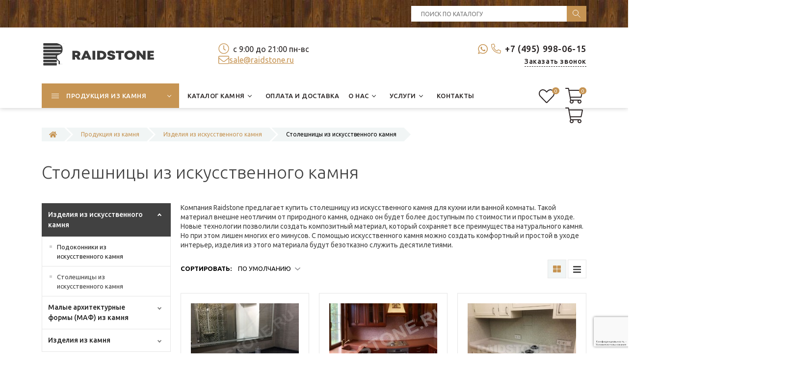

--- FILE ---
content_type: text/html; charset=UTF-8
request_url: https://www.raidstone.ru/catalog/izdeliya-iz-iskusstvennogo-kamnya/stoleshnicy.html
body_size: 380430
content:
<!DOCTYPE html>
<html lang="ru">
<head>
    <meta charset="utf-8">

<title>Столешницы из искусственного камня в Москве и МО — цены, фото, отзывы | RaidStone</title>


<base href="https://www.raidstone.ru/">

<meta name="description" content="Столешницы из искусственного камня от компании Raidstone: прочность, эстетика и надежность на десятилетия. Широкий выбор цветов и фактур, индивидуальный подход, гарантия качества. Каталог изделий из мрамора, гранита, травертина, оникса и других материалов от компании Райдстоун.">

    

<meta name="robots" content="index,follow">
<meta name="theme-color" content="#FFFFFF">    
<meta http-equiv="X-UA-Compatible" content="IE=edge">
<meta name="viewport" content="width=device-width, initial-scale=1.0">
<link rel="shortcut icon" type="image/x-icon" href="/favicon.ico">
<link rel="preconnect" href="https://fonts.gstatic.com">
<link href="https://fonts.googleapis.com/css2?family=Ubuntu:ital,wght@0,300;0,400;0,500;0,700;1,400;1,700&display=swap" rel="stylesheet">
<link href="/assets/template/css/bootstrap.css" rel="stylesheet">
<link href="/assets/template/css/style.css" rel="stylesheet">
<meta property="og:title" content="Столешницы из искусственного камня">
<meta property="og:site_name" content="RaidStone">
<meta property="og:url" content="https://www.raidstone.ru/catalog/izdeliya-iz-iskusstvennogo-kamnya/stoleshnicy.html">
<meta property="og:description" content="">
<meta property="og:image" content="https://www.raidstone.ru/assets/images/logo-big.svg">
<meta property="og:type" content="website">

<!-- Yandex.Metrika counter -->
<script>
    (function(m,e,t,r,i,k,a){
        m[i]=m[i]||function(){(m[i].a=m[i].a||[]).push(arguments)};
        m[i].l=1*new Date();
        for (var j = 0; j < document.scripts.length; j++) {if (document.scripts[j].src === r) { return; }}
        k=e.createElement(t),a=e.getElementsByTagName(t)[0],k.async=1,k.src=r,a.parentNode.insertBefore(k,a)
    })(window, document,'script','https://mc.yandex.ru/metrika/tag.js?id=11792146', 'ym');

    ym(11792146, 'init', {ssr:true, webvisor:true, clickmap:true, ecommerce:"dataLayer", accurateTrackBounce:true, trackLinks:true});
</script>
<noscript><div><img src="https://mc.yandex.ru/watch/11792146" style="position:absolute; left:-9999px;" alt="" /></div></noscript>
<!-- /Yandex.Metrika counter -->

<link rel="stylesheet" href="/assets/components/minishop2/css/web/default.css?v=8124027e82" type="text/css" />
<link rel="stylesheet" href="/assets/components/minishop2/css/web/lib/jquery.jgrowl.min.css" type="text/css" />
<script>miniShop2Config = {"close_all_message":"\u0437\u0430\u043a\u0440\u044b\u0442\u044c \u0432\u0441\u0435","cssUrl":"\/assets\/components\/minishop2\/css\/web\/","jsUrl":"\/assets\/components\/minishop2\/js\/web\/","actionUrl":"\/assets\/components\/minishop2\/action.php","ctx":"web","price_format":[2,"."," "],"price_format_no_zeros":true,"weight_format":[3,"."," "],"weight_format_no_zeros":true};</script>
<link rel="stylesheet" href="/assets/components/msearch2/css/web/default.css" type="text/css" />

	<script>
		if (typeof mse2Config == "undefined") {mse2Config = {"cssUrl":"\/assets\/components\/msearch2\/css\/web\/","jsUrl":"\/assets\/components\/msearch2\/js\/web\/","actionUrl":"\/assets\/components\/msearch2\/action.php"};}
		if (typeof mse2FormConfig == "undefined") {mse2FormConfig = {};}
		mse2FormConfig["6cf13f73d25473a2919817c123642d9573852a03"] = {"autocomplete":"false","queryVar":"query","minQuery":3,"pageId":152};
	</script>
<link rel="stylesheet" href="/assets/components/msfavorites/css/default.min.css?v=1b350711" type="text/css" />
<script>msFavoritesConfig={"actionUrl":"\/assets\/components\/msfavorites\/action.php","ctx":"web","version":"2.1.4-beta","options":null};</script>
<link rel="canonical" href="https://www.raidstone.ru/catalog/izdeliya-iz-iskusstvennogo-kamnya/stoleshnicy.html"/>

<script>mse2Config = {"cssUrl":"\/assets\/components\/msearch2\/css\/web\/","jsUrl":"\/assets\/components\/msearch2\/js\/web\/","actionUrl":"\/assets\/components\/msearch2\/action.php","queryVar":"query","idVar":"id","filter_delimeter":"|","method_delimeter":":","values_delimeter":",","start_sort":"","start_limit":"36","start_page":1,"start_tpl":"","sort":"","limit":"","page":"","pageVar":"page","tpl":"","parentsVar":"parents","key":"c371cb8cd10e0669d33ac22e2482f8500737e538","pageId":1827,"query":"","parents":"","aliases":[],"options":[],"mode":"","moreText":"\u0417\u0430\u0433\u0440\u0443\u0437\u0438\u0442\u044c \u0435\u0449\u0435"};</script>
<script src="https://www.google.com/recaptcha/api.js?render=6LdOXuwrAAAAABg_wy0RBtc4rPWUPLia-Z43lApc&hl=ru"></script>
</head>
<body class="base-template id-1827 parent-1820">
    
    
    <div class="main-wrapper">
        
<div class="header">
    <div class="top-bar-push"></div>
    <div class="header-top hidden-xs">
        <div class="container">
            <div class="inner white">
                <div class="row">
                    <div class="col-sm-4 col-md-8">
                        <div class="header-social social-links">
                            
                            
                            
                            
                            
                            
                            
                        </div>
                    </div>
                
                    <div class="col-sm-4 col-md-4">
                        <div class="header-search">
                            <form data-key="6cf13f73d25473a2919817c123642d9573852a03" action="search" method="get">
    <input type="text" placeholder="Поиск по каталогу" name="query" value="" />
    <input type="submit" />
</form>
                        </div>
                    </div>
                </div>
            </div>
        </div>
    </div>
    <div class="header-bottom">
        <div class="container">
            <div class="inner relative">
                
                <div class="logo">
                    
                    <a href="https://www.raidstone.ru/">
                        <picture>
                            
                        	<source srcset="/assets/images/logo.svg 1x, /assets/images/logo.svg 2x">
                        	
                        	<img src="/assets/images/logo.svg" alt="RaidStone">
                        </picture>
                    </a>
                    
                </div>
                
                
                <div class="header-tel">
                    <div>
                        <div class="head_tel_and_wa">
                            <div class="head_wa">
                                <a href="https://wa.me/79859980615" target="_blank">
                        <svg version="1.1" id="Capa_1" xmlns="http://www.w3.org/2000/svg" xmlns:xlink="http://www.w3.org/1999/xlink" x="0px" y="0px" width="20px" height="20px" viewBox="0 0 90 90" style="enable-background:new 0 0 90 90" xml:space="preserve"><g><path fill="#C69453" id="WhatsApp" d="M90,43.841c0,24.213-19.779,43.841-44.182,43.841c-7.747,0-15.025-1.98-21.357-5.455L0,90l7.975-23.522
		c-4.023-6.606-6.34-14.354-6.34-22.637C1.635,19.628,21.416,0,45.818,0C70.223,0,90,19.628,90,43.841z M45.818,6.982
		c-20.484,0-37.146,16.535-37.146,36.859c0,8.065,2.629,15.534,7.076,21.61L11.107,79.14l14.275-4.537
		c5.865,3.851,12.891,6.097,20.437,6.097c20.481,0,37.146-16.533,37.146-36.857S66.301,6.982,45.818,6.982z M68.129,53.938
		c-0.273-0.447-0.994-0.717-2.076-1.254c-1.084-0.537-6.41-3.138-7.4-3.495c-0.993-0.358-1.717-0.538-2.438,0.537
		c-0.721,1.076-2.797,3.495-3.43,4.212c-0.632,0.719-1.263,0.809-2.347,0.271c-1.082-0.537-4.571-1.673-8.708-5.333
		c-3.219-2.848-5.393-6.364-6.025-7.441c-0.631-1.075-0.066-1.656,0.475-2.191c0.488-0.482,1.084-1.255,1.625-1.882
		c0.543-0.628,0.723-1.075,1.082-1.793c0.363-0.717,0.182-1.344-0.09-1.883c-0.27-0.537-2.438-5.825-3.34-7.977
		c-0.902-2.15-1.803-1.792-2.436-1.792c-0.631,0-1.354-0.09-2.076-0.09c-0.722,0-1.896,0.269-2.889,1.344
		c-0.992,1.076-3.789,3.676-3.789,8.963c0,5.288,3.879,10.397,4.422,11.113c0.541,0.716,7.49,11.92,18.5,16.223
		C58.2,65.771,58.2,64.336,60.186,64.156c1.984-0.179,6.406-2.599,7.312-5.107C68.398,56.537,68.398,54.386,68.129,53.938z"/></g></svg>
		</a></div>
                        
                        <div class="header-tel-1">
                            <svg aria-hidden="true" focusable="false" data-prefix="fal" data-icon="phone-alt" role="img" xmlns="http://www.w3.org/2000/svg" viewBox="0 0 512 512" class="svg-inline--fa fa-phone-alt fa-w-16 fa-2x"><path fill="currentColor" d="M493.09 351.3L384.7 304.8a31.36 31.36 0 0 0-36.5 8.9l-44.1 53.9A350 350 0 0 1 144.5 208l53.9-44.1a31.35 31.35 0 0 0 8.9-36.49l-46.5-108.5A31.33 31.33 0 0 0 125 .81L24.2 24.11A31.05 31.05 0 0 0 0 54.51C0 307.8 205.3 512 457.49 512A31.23 31.23 0 0 0 488 487.7L511.19 387a31.21 31.21 0 0 0-18.1-35.7zM456.89 480C222.4 479.7 32.3 289.7 32.1 55.21l99.6-23 46 107.39-72.8 59.5C153.3 302.3 209.4 358.6 313 407.2l59.5-72.8 107.39 46z" class=""></path></svg>
                            <a href="tel:+74959980615">+7 (495) 998-06-15</a>
                        </div>
                        
                </div>
                        
                        <div class="callback-link-wrap text-right-sm">
                            <div class="push5 visible-xs"></div>
                            <a href="#callback" class="fancyboxModal callback-link">Заказать звонок</a>
                        </div>
                        <div class="push15 visible-xs"></div>
                    </div>
                </div>
                <div class="header-info">
                    <div>
                        
                        
                        
                            
                            <div class="schedule">
                                <svg aria-hidden="true" focusable="false" data-prefix="fal" data-icon="clock" role="img" xmlns="http://www.w3.org/2000/svg" viewBox="0 0 512 512" class="svg-inline--fa fa-clock fa-w-16 fa-2x"><path fill="currentColor" d="M256 8C119 8 8 119 8 256s111 248 248 248 248-111 248-248S393 8 256 8zm216 248c0 118.7-96.1 216-216 216-118.7 0-216-96.1-216-216 0-118.7 96.1-216 216-216 118.7 0 216 96.1 216 216zm-148.9 88.3l-81.2-59c-3.1-2.3-4.9-5.9-4.9-9.7V116c0-6.6 5.4-12 12-12h14c6.6 0 12 5.4 12 12v146.3l70.5 51.3c5.4 3.9 6.5 11.4 2.6 16.8l-8.2 11.3c-3.9 5.3-11.4 6.5-16.8 2.6z" class=""></path></svg>
                                с 9:00 до 21:00 пн-вс
                            </div>
                            <div class="visible-xs"></div>
                        
                        
                    
                        <div class="head_mail">
                            <svg aria-hidden="true" focusable="false" data-prefix="fal" data-icon="envelope" role="img" xmlns="http://www.w3.org/2000/svg" viewBox="0 0 512 512" class="svg-inline--fa fa-envelope fa-w-16 fa-2x"><path fill="currentColor" d="M464 64H48C21.5 64 0 85.5 0 112v288c0 26.5 21.5 48 48 48h416c26.5 0 48-21.5 48-48V112c0-26.5-21.5-48-48-48zM48 96h416c8.8 0 16 7.2 16 16v41.4c-21.9 18.5-53.2 44-150.6 121.3-16.9 13.4-50.2 45.7-73.4 45.3-23.2.4-56.6-31.9-73.4-45.3C85.2 197.4 53.9 171.9 32 153.4V112c0-8.8 7.2-16 16-16zm416 320H48c-8.8 0-16-7.2-16-16V195c22.8 18.7 58.8 47.6 130.7 104.7 20.5 16.4 56.7 52.5 93.3 52.3 36.4.3 72.3-35.5 93.3-52.3 71.9-57.1 107.9-86 130.7-104.7v205c0 8.8-7.2 16-16 16z" class=""></path></svg>
                            <a href="mailto: sale@raidstone.ru">
                             sale@raidstone.ru</a>
                        </div>
                    
                        
                    </div>
                </div>
                <div class="header-search visible-xs">
                    <form data-key="6cf13f73d25473a2919817c123642d9573852a03" action="search" method="get">
    <input type="text" placeholder="Поиск по каталогу" name="query" value="" />
    <input type="submit" />
</form>
                </div>
                
                <div class="header-social social-links hidden-sm hidden-md hidden-lg">
                    
                    
                    
                    
                    
                </div>
                
            </div>
        </div>
    </div>
    
    
    <div class="top-bar fix-true ">
        <div class="top-bar-container">
            <div class="inner relative">     
                        
                <div class="mob-menu-btn hidden-lg hidden-md">
                    <span class="icon-menu-burger">
                        <span class="icon-menu-burger__line"></span>
                    </span>
                </div>
                
                <nav class="mobile-menu">
                    <ul class=""><li class="first down active"><a href="catalog.html" class="catalog-link"><span>Продукция из камня</span></a><span class="dropdown-button"></span><ul class=""><li class="first down active"><a href="catalog/izdeliya-iz-iskusstvennogo-kamnya.html" ><span>Изделия из искусственного камня</span></a><span class="dropdown-button"></span><ul class=""><li class="first"><a href="catalog/izdeliya-iz-iskusstvennogo-kamnya/podokonniki.html" ><span>Подоконники из искусственного камня</span></a></li><li class="last active"><a href="catalog/izdeliya-iz-iskusstvennogo-kamnya/stoleshnicy.html" ><span>Столешницы из искусственного камня</span></a></li></ul></li><li class="down"><a href="catalog/malye-arhitekturnye-formy.html" ><span>Малые архитектурные формы (МАФ) из камня</span></a><span class="dropdown-button"></span><ul class=""><li class="first"><a href="catalog/malye-arhitekturnye-formy/sadovaya-mebel-vazony.html" ><span>Садовая мебель, вазоны</span></a></li><li><a href="catalog/malye-arhitekturnye-formy/barbekyu.html" ><span>Барбекю</span></a></li><li><a href="catalog/malye-arhitekturnye-formy/veshalki-dlya-odezhdy.html" ><span>Крючки для одежды</span></a></li><li><a href="catalog/malye-arhitekturnye-formy/karnizy.html" ><span>Карнизы</span></a></li><li><a href="catalog/malye-arhitekturnye-formy/kryshki-na-stolby-i-parapety.html" ><span>Крышки на столбы и парапеты</span></a></li><li><a href="catalog/malye-arhitekturnye-formy/nalichniki.html" ><span>Наличники</span></a></li><li><a href="catalog/malye-arhitekturnye-formy/kronshetejny-zamkovye-kamni.html" ><span>Кронштейны и замковые камни</span></a></li><li><a href="catalog/malye-arhitekturnye-formy/kolonny-tumby-pilyastry.html" ><span>Колонны, тумбы, пилястры</span></a></li><li><a href="catalog/malye-arhitekturnye-formy/fontany.html" ><span>Фонтаны</span></a></li><li><a href="catalog/malye-arhitekturnye-formy/rusty-bloki-filenka.html" ><span>Русты, блоки, филенка</span></a></li><li><a href="catalog/malye-arhitekturnye-formy/dvernye-proemy.html" ><span>Дверные проемы</span></a></li><li><a href="catalog/malye-arhitekturnye-formy/drugie-maf.html" ><span>Другие МАФ</span></a></li><li><a href="catalog/malye-arhitekturnye-formy/skulptury-barelef.html" ><span>Скульптуры, барельеф</span></a></li><li><a href="catalog/malye-arhitekturnye-formy/kashpo-cvetochnicy.html" ><span>Кашпо, цветочницы</span></a></li><li class="last"><a href="catalog/malye-arhitekturnye-formy/mebelnye-ruchki.html" ><span>Мебельные ручки</span></a></li></ul></li><li class="last down"><a href="catalog/izdeliya-iz-kamnya.html" ><span>Изделия из камня</span></a><span class="dropdown-button"></span><ul class=""><li class="first down"><a href="catalog/izdeliya-iz-kamnya/lestnicy.html" ><span>Лестницы из камня</span></a><span class="dropdown-button"></span><ul class=""><li class="first"><a href="catalog/izdeliya-iz-kamnya/lestnicy/lestnicy-iz-granita.html" ><span>Лестницы из гранита</span></a></li><li class="last"><a href="catalog/izdeliya-iz-kamnya/lestnicy/lestnicy-iz-mramora.html" ><span>Лестницы из мрамора</span></a></li></ul></li><li><a href="catalog/izdeliya-iz-kamnya/stojki-resepshen.html" ><span>Стойки ресепшен</span></a></li><li class="down"><a href="catalog/izdeliya-iz-kamnya/stoly.html" ><span>Столы из камня</span></a><span class="dropdown-button"></span><ul class=""><li class="first"><a href="catalog/izdeliya-iz-kamnya/stoly/obedennye-stoly.html" ><span>Обеденные столы</span></a></li><li><a href="catalog/izdeliya-iz-kamnya/stoly/zhurnalnye-stoly.html" ><span>Журнальные столы</span></a></li><li><a href="catalog/izdeliya-iz-kamnya/stoly/kofejnye-stoliki.html" ><span>Кофейные столики</span></a></li><li><a href="catalog/izdeliya-iz-kamnya/stoly/konsoli-iz-naturalnogo-kamnya.html" ><span>Консоли из камня</span></a></li><li><a href="catalog/izdeliya-iz-kamnya/stoly/tualetnye-stolik.html" ><span>Туалетные столики</span></a></li><li><a href="catalog/izdeliya-iz-kamnya/stoly/mebel-dlya-vannoj.html" ><span>Стол для ванной</span></a></li><li><a href="catalog/izdeliya-iz-kamnya/stoly/stoly-dlya-kafe.html" ><span>Каменные столы для кафе</span></a></li><li><a href="catalog/izdeliya-iz-kamnya/stoly/stoly-iz-mramora.html" ><span>Столы из мрамора</span></a></li><li class="last"><a href="catalog/izdeliya-iz-kamnya/stoly/stoly-iz-granita.html" ><span>Столы из гранита</span></a></li></ul></li><li class="down"><a href="catalog/izdeliya-iz-kamnya/balyustrada.html" ><span>Балюстрада</span></a><span class="dropdown-button"></span><ul class=""><li class="first"><a href="catalog/izdeliya-iz-kamnya/balyustrada/balyasiny1.html" ><span>Балясины из камня</span></a></li></ul></li><li class="down"><a href="catalog/izdeliya-iz-kamnya/stupeni1.html" ><span>Ступени из камня</span></a><span class="dropdown-button"></span><ul class=""><li class="first"><a href="catalog/izdeliya-iz-kamnya/stupeni1/stupeni-iz-mramora.html" ><span>Ступени из мрамора</span></a></li><li class="last"><a href="catalog/izdeliya-iz-kamnya/stupeni1/stupeni-iz-granita.html" ><span>Ступени из гранита</span></a></li></ul></li><li><a href="catalog/izdeliya-iz-kamnya/barnaya-stoyka.html" ><span>Барная стойка из натурального камня</span></a></li><li class="down"><a href="catalog/izdeliya-iz-kamnya/kaminy.html" ><span>Камины из камня</span></a><span class="dropdown-button"></span><ul class=""><li class="first"><a href="catalog/izdeliya-iz-kamnya/kaminy/kaminy-iz-mramora.html" ><span>Камины из мрамора</span></a></li><li><a href="catalog/izdeliya-iz-kamnya/kaminy/kaminy-iz-oniksa.html" ><span>Камины из оникса</span></a></li><li><a href="catalog/izdeliya-iz-kamnya/kaminy/kaminy-iz-travertina.html" ><span>Камины из травертина</span></a></li><li class="last"><a href="catalog/izdeliya-iz-kamnya/kaminy/kaminy-iz-granita.html" ><span>Камины из гранита</span></a></li></ul></li><li class="down"><a href="catalog/izdeliya-iz-kamnya/panno.html" ><span>Панно из камня</span></a><span class="dropdown-button"></span><ul class=""><li class="first"><a href="catalog/izdeliya-iz-kamnya/panno/panno-iz-mramora.html" ><span>Панно из мрамора</span></a></li></ul></li><li class="down"><a href="catalog/izdeliya-iz-kamnya/podokonniki.html" ><span>Подоконники из камня</span></a><span class="dropdown-button"></span><ul class=""><li class="first"><a href="catalog/izdeliya-iz-kamnya/podokonniki/podokonniki-iz-travertina-i-oniksa.html" ><span>Подоконники из травертина</span></a></li><li><a href="catalog/izdeliya-iz-kamnya/podokonniki/podokonniki-iz-mramora.html" ><span>Подоконники из мрамора</span></a></li><li class="last"><a href="catalog/izdeliya-iz-kamnya/podokonniki/podokonniki-iz-granita.html" ><span>Подоконники из гранита</span></a></li></ul></li><li><a href="catalog/izdeliya-iz-kamnya/izdeliya-iz-bazalta.html" ><span>Изделия из базальта</span></a></li><li><a href="catalog/izdeliya-iz-kamnya/fasadnaya-plitka.html" ><span>Облицовочная плитка для фасада</span></a></li><li><a href="catalog/izdeliya-iz-kamnya/oblicovka-pola.html" ><span>Облицовка полов камнем</span></a></li><li class="down"><a href="catalog/izdeliya-iz-kamnya/stoleshnicy.html" ><span>Столешницы из камня</span></a><span class="dropdown-button"></span><ul class=""><li class="first"><a href="catalog/izdeliya-iz-kamnya/stoleshnicy/stoleshnicy-dlya-kuhni.html" ><span>Столешницы для кухни из камня</span></a></li><li><a href="catalog/izdeliya-iz-kamnya/stoleshnicy/stoleshnicy-iz-mramora-dlya-vannoj.html" ><span>Столешницы и раковины из мрамора для ванной</span></a></li><li><a href="catalog/izdeliya-iz-kamnya/stoleshnicy/stoleshnicy-iz-granita.html" ><span>Столешницы из гранита</span></a></li><li><a href="catalog/izdeliya-iz-kamnya/stoleshnicy/stoleshnicy-dlya-barbekyu.html" ><span>Столешницы для барбекю</span></a></li><li class="last"><a href="catalog/izdeliya-iz-kamnya/stoleshnicy/stoleshnicy-iz-mramora.html" ><span>Столешницы из мрамора</span></a></li></ul></li><li class="down"><a href="catalog/izdeliya-iz-kamnya/banya-hamam.html" ><span>Баня, хамам из камня</span></a><span class="dropdown-button"></span><ul class=""><li class="first"><a href="catalog/izdeliya-iz-kamnya/banya-hamam/sidenya-dlya-hamama.html" ><span>Сиденье для хамама</span></a></li><li><a href="catalog/izdeliya-iz-kamnya/banya-hamam/kurny-rakoviny.html" ><span>Курны, раковины из камня</span></a></li><li><a href="catalog/izdeliya-iz-kamnya/banya-hamam/rakoviny-iz-belogo-mramora.html" ><span>Раковины из белого мрамора</span></a></li><li><a href="catalog/izdeliya-iz-kamnya/banya-hamam/rakoviny-iz-chernogo-mramora.html" ><span>Раковины из черного мрамора</span></a></li><li class="last"><a href="catalog/izdeliya-iz-kamnya/banya-hamam/kurny-iz-belogo-mramora1.html" ><span>Курны из белого мрамора</span></a></li></ul></li><li><a href="catalog/izdeliya-iz-kamnya/vanna.html" ><span>Ванна из камня</span></a></li><li class="last down"><a href="catalog/izdeliya-iz-kamnya/rakovina-dlya-vannoy.html" ><span>Раковины из камня</span></a><span class="dropdown-button"></span><ul class=""><li class="first"><a href="catalog/izdeliya-iz-kamnya/rakovina-dlya-vannoy/iz-kvarcita.html" ><span>Раковины из кварцита для ванной</span></a></li><li><a href="catalog/izdeliya-iz-kamnya/rakovina-dlya-vannoy/iz-slanca.html" ><span>Раковины из сланца для ванной</span></a></li><li><a href="catalog/izdeliya-iz-kamnya/rakovina-dlya-vannoy/iz-travertina.html" ><span>Раковины из травертина для ванной комнаты</span></a></li><li><a href="catalog/izdeliya-iz-kamnya/rakovina-dlya-vannoy/iz-mramora.html" ><span>Раковины из мрамора для ванной</span></a></li><li class="last"><a href="catalog/izdeliya-iz-kamnya/rakovina-dlya-vannoy/iz-granita.html" ><span>Раковины из гранита для ванной</span></a></li></ul></li></ul></li></ul></li><li class="down"><a href="katalog-kamnya.html" ><span>Каталог камня</span></a><span class="dropdown-button"></span><ul class=""><li class="first down"><a href="katalog-kamnya/mramor.html" ><span>Мрамор</span></a><span class="dropdown-button"></span><ul class=""><li class="first"><a href="katalog-kamnya/mramor/mramor-bezhevyj.html" ><span>Бежевый</span></a></li><li><a href="katalog-kamnya/mramor/mramor-belyj.html" ><span>Белый</span></a></li><li><a href="katalog-kamnya/mramor/mramor-bordovyj.html" ><span>Бордовый</span></a></li><li><a href="katalog-kamnya/mramor/mramor-goluboj.html" ><span>Голубой</span></a></li><li><a href="katalog-kamnya/mramor/mramor-zelenyj.html" ><span>Зеленый мрамор</span></a></li><li><a href="katalog-kamnya/mramor/mramor-korichnevyj.html" ><span>Коричневый</span></a></li><li><a href="katalog-kamnya/mramor/mramor-krasnyj.html" ><span>Красный</span></a></li><li><a href="katalog-kamnya/mramor/mramor-rozovyj.html" ><span>Розовый</span></a></li><li><a href="katalog-kamnya/mramor/mramor-seryj.html" ><span>Серый мрамор</span></a></li><li class="last"><a href="katalog-kamnya/mramor/mramor-chernyj.html" ><span>Черный	</span></a></li></ul></li><li class="down"><a href="katalog-kamnya/travertin.html" ><span>Травертин</span></a><span class="dropdown-button"></span><ul class=""><li class="first"><a href="katalog-kamnya/travertin/travertin-bezhevyj.html" ><span>Бежевый	</span></a></li><li><a href="katalog-kamnya/travertin/travertin-korichnevyj.html" ><span>Коричневый	</span></a></li><li><a href="katalog-kamnya/travertin/travertin-rozovyj.html" ><span>Розовый	</span></a></li><li><a href="katalog-kamnya/travertin/travertin-seryj.html" ><span>Серый</span></a></li><li class="last"><a href="katalog-kamnya/travertin/travertin-chernyj.html" ><span>Черный	</span></a></li></ul></li><li class="down"><a href="katalog-kamnya/slanec.html" ><span>Сланец</span></a><span class="dropdown-button"></span><ul class=""><li class="first"><a href="katalog-kamnya/slanec/slanec-zelenyj.html" ><span>Зеленый</span></a></li><li><a href="katalog-kamnya/slanec/slanec-seryj.html" ><span>Серый</span></a></li><li class="last"><a href="katalog-kamnya/slanec/chernyj1.html" ><span>Черный	</span></a></li></ul></li><li><a href="katalog-kamnya/bazalt.html" ><span>Базальт</span></a></li><li class="down"><a href="katalog-kamnya/tuf-armyanskij.html" ><span>Туф армянский</span></a><span class="dropdown-button"></span><ul class=""><li class="first"><a href="katalog-kamnya/tuf-armyanskij/tuf-armyanskij-bezhevyj.html" ><span>Бежевый	</span></a></li><li><a href="katalog-kamnya/tuf-armyanskij/tuf-armyanskij-korichnevyj.html" ><span>Коричневый	</span></a></li><li><a href="katalog-kamnya/tuf-armyanskij/tuf-armyanskij-krasnyj.html" ><span>Красный	</span></a></li><li><a href="katalog-kamnya/tuf-armyanskij/tuf-armyanskij-rozovyj.html" ><span>Розовый	</span></a></li><li class="last"><a href="katalog-kamnya/tuf-armyanskij/tuf-armyanskij-seryj.html" ><span>Серый</span></a></li></ul></li><li class="down"><a href="katalog-kamnya/iskusstvennyj-kamen.html" ><span>Искусственный камень</span></a><span class="dropdown-button"></span><ul class=""><li class="first down"><a href="katalog-kamnya/iskusstvennyj-kamen/neomarm.html" ><span>NEOMARM</span></a><span class="dropdown-button"></span><ul class=""><li class="first"><a href="katalog-kamnya/iskusstvennyj-kamen/neomarm/bezhevyj-akrilovyj.html" ><span>Бежевый</span></a></li><li><a href="katalog-kamnya/iskusstvennyj-kamen/neomarm/belyj-akrilovyj.html" ><span>Белый</span></a></li><li><a href="katalog-kamnya/iskusstvennyj-kamen/neomarm/korichnevyj-akrilovyj.html" ><span>Коричневый</span></a></li><li><a href="katalog-kamnya/iskusstvennyj-kamen/neomarm/rozovyj-akrilovyj.html" ><span>Розовый</span></a></li><li><a href="katalog-kamnya/iskusstvennyj-kamen/neomarm/seryj-akrilovyj.html" ><span>Серый</span></a></li><li class="last"><a href="katalog-kamnya/iskusstvennyj-kamen/neomarm/chernyj-akrilovyj.html" ><span>Черный</span></a></li></ul></li><li class="down"><a href="katalog-kamnya/iskusstvennyj-kamen/vicostone.html" ><span>Vicostone</span></a><span class="dropdown-button"></span><ul class=""><li class="first"><a href="katalog-kamnya/iskusstvennyj-kamen/vicostone/kvarc-bezhevyj.html" ><span>Бежевый</span></a></li><li><a href="katalog-kamnya/iskusstvennyj-kamen/vicostone/kvarc-belyj.html" ><span>Белый</span></a></li><li><a href="katalog-kamnya/iskusstvennyj-kamen/vicostone/kvarc-bordovyj.html" ><span>Бордовый</span></a></li><li><a href="katalog-kamnya/iskusstvennyj-kamen/vicostone/kvarc-zelenyj.html" ><span>Зеленый</span></a></li><li><a href="katalog-kamnya/iskusstvennyj-kamen/vicostone/kvarc-korichnevyj.html" ><span>Коричневый</span></a></li><li><a href="katalog-kamnya/iskusstvennyj-kamen/vicostone/kvarc-rozovyj.html" ><span>Розовый</span></a></li><li><a href="katalog-kamnya/iskusstvennyj-kamen/vicostone/kvarc-seryj.html" ><span>Серый</span></a></li><li class="last"><a href="katalog-kamnya/iskusstvennyj-kamen/vicostone/kvarc-chernyj.html" ><span>Черный</span></a></li></ul></li><li class="down"><a href="katalog-kamnya/iskusstvennyj-kamen/avarus.html" ><span>Avarus</span></a><span class="dropdown-button"></span><ul class=""><li class="first"><a href="katalog-kamnya/iskusstvennyj-kamen/avarus/bezhevyj-aglomerat.html" ><span>Бежевый</span></a></li><li><a href="katalog-kamnya/iskusstvennyj-kamen/avarus/korichnevyj-aglomerat.html" ><span>Коричневый</span></a></li><li><a href="katalog-kamnya/iskusstvennyj-kamen/avarus/seryj-aglomerat.html" ><span>Серый</span></a></li><li class="last"><a href="katalog-kamnya/iskusstvennyj-kamen/avarus/chernyj-aglomerat.html" ><span>Черный</span></a></li></ul></li><li class="last down"><a href="katalog-kamnya/iskusstvennyj-kamen/grandex.html" ><span>Grandex</span></a><span class="dropdown-button"></span><ul class=""><li class="first"><a href="katalog-kamnya/iskusstvennyj-kamen/grandex/belyj1.html" ><span>Белый</span></a></li><li><a href="katalog-kamnya/iskusstvennyj-kamen/grandex/goluboj1.html" ><span>Голубой</span></a></li><li><a href="katalog-kamnya/iskusstvennyj-kamen/grandex/zelenyj1.html" ><span>Зеленый</span></a></li><li><a href="katalog-kamnya/iskusstvennyj-kamen/grandex/korichnevyj1.html" ><span>Коричневый</span></a></li><li><a href="katalog-kamnya/iskusstvennyj-kamen/grandex/seryj1.html" ><span>Серый</span></a></li><li><a href="katalog-kamnya/iskusstvennyj-kamen/grandex/chernyj2.html" ><span>Черный</span></a></li><li class="last"><a href="katalog-kamnya/iskusstvennyj-kamen/grandex/bezhevyj1.html" ><span>Бежевый</span></a></li></ul></li></ul></li><li class="down"><a href="katalog-kamnya/granit.html" ><span>Гранит</span></a><span class="dropdown-button"></span><ul class=""><li class="first"><a href="katalog-kamnya/granit/sinij.html" ><span>Синий</span></a></li><li><a href="katalog-kamnya/granit/rozovyj.html" ><span>Розовый гранит</span></a></li><li><a href="katalog-kamnya/granit/korichnevyj.html" ><span>Коричневый гранит</span></a></li><li><a href="katalog-kamnya/granit/belyj.html" ><span>Белый гранит</span></a></li><li><a href="katalog-kamnya/granit/krasnyj.html" ><span>Красный гранит</span></a></li><li><a href="katalog-kamnya/granit/goluboj.html" ><span>Голубой гранит</span></a></li><li><a href="katalog-kamnya/granit/bordovyj.html" ><span>Бордовый гранит</span></a></li><li><a href="katalog-kamnya/granit/zelenyj.html" ><span>Зеленый гранит</span></a></li><li><a href="katalog-kamnya/granit/seryj.html" ><span>Серый гранит</span></a></li><li><a href="katalog-kamnya/granit/chernyj.html" ><span>Черный гранит</span></a></li><li class="last"><a href="katalog-kamnya/granit/bezhevyj.html" ><span>Бежевый гранит</span></a></li></ul></li><li class="last down"><a href="katalog-kamnya/oniks.html" ><span>Оникс</span></a><span class="dropdown-button"></span><ul class=""><li class="first"><a href="katalog-kamnya/oniks/oniks-belyj.html" ><span>Белый</span></a></li><li><a href="katalog-kamnya/oniks/oniks-bordovyj.html" ><span>Бордовый</span></a></li><li><a href="katalog-kamnya/oniks/oniks-goluboj.html" ><span>Голубой	</span></a></li><li><a href="katalog-kamnya/oniks/oniks-zelenyj.html" ><span>Зеленый	</span></a></li><li><a href="katalog-kamnya/oniks/oniks-korichnevyj.html" ><span>Коричневый</span></a></li><li><a href="katalog-kamnya/oniks/oniks-krasnyj.html" ><span>Красный	</span></a></li><li><a href="katalog-kamnya/oniks/oniks-rozovyj.html" ><span>Розовый	</span></a></li><li><a href="katalog-kamnya/oniks/oniks-seryj.html" ><span>Серый</span></a></li><li class="last"><a href="katalog-kamnya/oniks/oniks-bezhevyj.html" ><span>Бежевый</span></a></li></ul></li></ul></li><li><a href="oplata-i-dostavka.html" ><span>Оплата и доставка</span></a></li><li class="down"><a href="o-nas.html" ><span>О нас</span></a><span class="dropdown-button"></span><ul class=""><li class="first"><a href="prices.html" ><span>Цены</span></a></li><li><a href="news.html" ><span>Интересные статьи</span></a></li><li class="last"><a href="otzyvy.html" ><span>Отзывы</span></a></li></ul></li><li class="down"><a href="services.html" ><span>Услуги</span></a><span class="dropdown-button"></span><ul class=""><li class="first down"><a href="services/oblicovka-interera.html" ><span>Облицовка интерьера камнем</span></a><span class="dropdown-button"></span><ul class=""><li class="first down"><a href="services/oblicovka-interera/oblicovka-bassejna.html" ><span>Облицовка бассейна</span></a><span class="dropdown-button"></span><ul class=""><li class="first"><a href="services/oblicovka-interera/oblicovka-bassejna/oblicovka-dna-bassejna-pola-pomeshheniya-bassejna.html" ><span>Облицовка дна бассейна, пола помещения бассейна</span></a></li><li><a href="services/oblicovka-interera/oblicovka-bassejna/oblicovka-pola-pomeshheniya-i-bassejna1.html" ><span>Облицовка пола помещения и бассейна</span></a></li><li><a href="services/oblicovka-interera/oblicovka-bassejna/oblicovka-pola-mramorom-sanni-medium-antik.html" ><span>Облицовка пола мрамором Санни медиум (антик)</span></a></li><li><a href="services/oblicovka-interera/oblicovka-bassejna/oblicovka-dna-bassejna-mozaikoj-pola-vsego-pomeshheniya-travertinovoj-plitkoj.html" ><span>Облицовка дна бассейна мозаикой, пола всего помещения травертиновой плиткой</span></a></li><li><a href="services/oblicovka-interera/oblicovka-bassejna/oblicovka-mostika-nad-bassejnom.html" ><span>Облицовка мостика над бассейном</span></a></li><li><a href="services/oblicovka-interera/oblicovka-bassejna/oblicovka-bassejna1.html" ><span>Облицовка бассейна мрамором Имперадор Дарк</span></a></li><li class="last"><a href="services/oblicovka-interera/oblicovka-bassejna/oblicovka-dzhakuzi-mozaikoj.html" ><span>Облицовка джакузи мозаикой</span></a></li></ul></li><li class="down"><a href="services/oblicovka-interera/oblicovka-pola.html" ><span>Облицовка пола</span></a><span class="dropdown-button"></span><ul class=""><li class="first"><a href="services/oblicovka-interera/oblicovka-pola/oblicovka-pola-v-chastnom-dome-mramorom1.html" ><span>Облицовка пола в частном доме мрамором</span></a></li><li><a href="services/oblicovka-interera/oblicovka-pola/oblicovka-pola-mramorom-gidrorez.html" ><span>Облицовка пола мрамором (гидрорез)</span></a></li><li><a href="services/oblicovka-interera/oblicovka-pola/oblicovka-vannoj-granitom-signus.html" ><span>Облицовка ванной гранитом Сигнус</span></a></li><li><a href="services/oblicovka-interera/oblicovka-pola/oblicovka-vannoj-mramorom-byanko-laza.html" ><span>Облицовка ванной мрамором Бьянко Лаза</span></a></li><li><a href="services/oblicovka-interera/oblicovka-pola/oblicovka-pola-i-sten-vannoj-mramorom-luchido-luna.html" ><span>Облицовка пола и стен ванной мрамором Лучидо Луна</span></a></li><li><a href="services/oblicovka-interera/oblicovka-pola/oblicovka-vannoj-mramorom-arabeskato.html" ><span>Облицовка ванной мрамором Арабескато</span></a></li><li><a href="services/oblicovka-interera/oblicovka-pola/oblicovka-pola-mramornoj-mozaikoj-gidroabrazivnogo-raspila.html" ><span>Облицовка пола мраморной мозаикой гидроабразивного распила</span></a></li><li><a href="services/oblicovka-interera/oblicovka-pola/oblicovka-vannoj-travertinom.html" ><span>Облицовка ванной травертином</span></a></li><li><a href="services/oblicovka-interera/oblicovka-pola/hudozhestvennoe-panno-iz-mramora.html" ><span>Художественное панно из мрамора</span></a></li><li><a href="services/oblicovka-interera/oblicovka-pola/oblicovka-pola-mramorom.html" ><span>Облицовка пола мрамором</span></a></li><li><a href="services/oblicovka-interera/oblicovka-pola/oblicovka-pola-i-sten-vannoj-mramorom-dajno-reale.html" ><span>Облицовка пола и стен ванной мрамором Дайно реале</span></a></li><li><a href="services/oblicovka-interera/oblicovka-pola/oblicovka-sten-vannoj-komnaty-mramorom-brekchiya-onichiata.html" ><span>Облицовка стен ванной комнаты мрамором Брекчия Оничиата</span></a></li><li><a href="services/oblicovka-interera/oblicovka-pola/oblicovka-pola-mramorom-brekchiya-onichiata.html" ><span>Облицовка пола мрамором Брекчия Оничиата</span></a></li><li><a href="services/oblicovka-interera/oblicovka-pola/oblicovka-pola-mramorom-byanko-karara-i-bidasar-gold.html" ><span>Облицовка пола мрамором Бьянко карара и Бидасар Голд.</span></a></li><li><a href="services/oblicovka-interera/oblicovka-pola/oblicovka-pola-ofisa-v-moskva-siti.html" ><span>Облицовка пола офиса в Москва Сити</span></a></li><li><a href="services/oblicovka-interera/oblicovka-pola/oblicovka-pola-mramorom-salome-mugla-i-bidasar-grin.html" ><span>Облицовка пола мрамором Саломе, Мугла и Бидасар грин</span></a></li><li><a href="services/oblicovka-interera/oblicovka-pola/oblicovka-pola-granitom-mapl-red-kashmir-gold-absolyut-blek.html" ><span>Облицовка пола гранитом- Мапл рэд, Кашмир голд, Абсолют блэк.</span></a></li><li><a href="services/oblicovka-interera/oblicovka-pola/oblicovka-pola-mramorom-s-panno-gidroabrazivnym-rezom.html" ><span>Облицовка пола мрамором с панно гидроабразивным резом</span></a></li><li><a href="services/oblicovka-interera/oblicovka-pola/oblicovka-pola-mramorom-panno-iz-mramora.html" ><span>Облицовка пола мрамором, панно из мрамора</span></a></li><li><a href="services/oblicovka-interera/oblicovka-pola/oblicovka-stupenej-i-pola-mramorom-sanni-lajt-imperador-dark.html" ><span>Облицовка ступеней и пола мрамором Санни лайт, Имперадор дарк</span></a></li><li><a href="services/oblicovka-interera/oblicovka-pola/oblicovka-pola-mramorom-sanni-lajt-imperador-dark-i-imperador-lajt.html" ><span>Облицовка пола мрамором Санни лайт, Имперадор дарк и Имперадор лайт.</span></a></li><li><a href="services/oblicovka-interera/oblicovka-pola/oblicovka-sten-i-pola-plitkoj-bidasar-braun1.html" ><span>Облицовка стен и пола плиткой Бидасар браун</span></a></li><li><a href="services/oblicovka-interera/oblicovka-pola/oblicovka-sten-i-pola-sanuzla-mramorom.html" ><span>Облицовка стен и пола санузла мрамором</span></a></li><li><a href="services/oblicovka-interera/oblicovka-pola/oblicovka-pola-i-stupenej-mramorom.html" ><span>Облицовка пола и ступеней мрамором</span></a></li><li><a href="services/oblicovka-interera/oblicovka-pola/oblicovka-interera-vannoj-mramorom.html" ><span>Облицовка интерьера ванной мрамором</span></a></li><li><a href="services/oblicovka-interera/oblicovka-pola/oblicovka-pola-kolonn-mramorom.html" ><span>Облицовка пола, колонн мрамором</span></a></li><li><a href="services/oblicovka-interera/oblicovka-pola/oblicovka-pola-v-holle-chastnogo-doma-mramorom.html" ><span>Облицовка пола в холле частного дома мрамором</span></a></li><li><a href="services/oblicovka-interera/oblicovka-pola/oblicovka-kamina-i-pola-mramorom-krem-marfil-nero-markina.html" ><span>Облицовка камина и пола мрамором Крем марфил, Неро маркина</span></a></li><li><a href="services/oblicovka-interera/oblicovka-pola/oblicovka-pola-v-holle-chastnogo-doma-oniksom-ajvori-i-red-vajn.html" ><span>Облицовка пола в холле частного дома ониксом Айвори и Рэд Вайн</span></a></li><li class="last"><a href="services/oblicovka-interera/oblicovka-pola/oblicovka-pola-mramorom-sanni-lajt-imperador-dark-i-imperador-lajt1.html" ><span>Облицовка пола мрамором Санни лайт, Имперадор дарк и Имперадор лайт.</span></a></li></ul></li><li class="down"><a href="services/oblicovka-interera/oblicovka-sanuzla-i-vannoj.html" ><span>Облицовка санузла и ванной</span></a><span class="dropdown-button"></span><ul class=""><li class="first"><a href="services/oblicovka-interera/oblicovka-sanuzla-i-vannoj/oblicovka-sten-sanuzla-mramorom-mieklandzhelo.html" ><span>Облицовка стен санузла мрамором Микеланджело</span></a></li><li><a href="services/oblicovka-interera/oblicovka-sanuzla-i-vannoj/oblicovka-vannoj-mozaikoj.html" ><span>Облицовка ванной мозаикой</span></a></li><li><a href="services/oblicovka-interera/oblicovka-sanuzla-i-vannoj/oblicovka-vannoj-naturalnym-travertinom.html" ><span>Облицовка ванной натуральным травертином</span></a></li><li><a href="services/oblicovka-interera/oblicovka-sanuzla-i-vannoj/oblicovka-sten-sanuzla-travertinom.html" ><span>Облицовка стен санузла травертином</span></a></li><li><a href="services/oblicovka-interera/oblicovka-sanuzla-i-vannoj/oblicovka-vannoj-komnaty-mramorom-rosso-portugalo.html" ><span>Облицовка ванной комнаты мрамором Россо Португало</span></a></li><li><a href="services/oblicovka-interera/oblicovka-sanuzla-i-vannoj/oblicovka-vanny-mramorom-roza-portugalo.html" ><span>Облицовка ванны мрамором Роза Португало</span></a></li><li><a href="services/oblicovka-interera/oblicovka-sanuzla-i-vannoj/oblicovka-dushevoj-kabiny-mramorom.html" ><span>Облицовка душевой кабины мрамором</span></a></li><li><a href="services/oblicovka-interera/oblicovka-sanuzla-i-vannoj/oblicovka-sanuzla-travertinovymi-plitami.html" ><span>Облицовка санузла травертиновыми плитами</span></a></li><li><a href="services/oblicovka-interera/oblicovka-sanuzla-i-vannoj/oblicovka-sanuzla-mozaikoj.html" ><span>Облицовка санузла мозаикой</span></a></li><li class="last"><a href="services/oblicovka-interera/oblicovka-sanuzla-i-vannoj/oblicovka-vannoj-mramorom.html" ><span>Облицовка ванной мрамором</span></a></li></ul></li><li class="down"><a href="services/oblicovka-interera/oblicovka-sten.html" ><span>Облицовка стен</span></a><span class="dropdown-button"></span><ul class=""><li class="first"><a href="services/oblicovka-interera/oblicovka-sten/oblicovka-kruglyh-sten-lestnichnogo-marsha-mramorom1.html" ><span>Облицовка круглых стен лестничного марша мрамором</span></a></li><li><a href="services/oblicovka-interera/oblicovka-sten/oblicovka-sten-mramorom-rosso-damasko-algambra.html" ><span>Облицовка стен мрамором Россо Дамаско Алгамбра</span></a></li><li><a href="services/oblicovka-interera/oblicovka-sten/oblicovka-sten-dushevoj-kabiny.html" ><span>Облицовка стен душевой кабины</span></a></li><li class="last"><a href="services/oblicovka-interera/oblicovka-sten/oblicovka-sten-ofisa-mramorom.html" ><span>Облицовка стен офиса мрамором</span></a></li></ul></li><li class="last down"><a href="services/oblicovka-interera/oblicovka-hamama.html" ><span>Облицовка хамама</span></a><span class="dropdown-button"></span><ul class=""><li class="first"><a href="services/oblicovka-interera/oblicovka-hamama/tureckaya-banya-iz-mramora-krema-marfil-i-mramornoj-mozaiki.html" ><span>Облицовка турецкой бани из мрамора Крема Марфил и мраморной мозаики</span></a></li><li><a href="services/oblicovka-interera/oblicovka-hamama/tureckaya-banya.-lezhak-i-sideniya-iz-mramora-bidasar-braun-steny-plita-krema-nova.html" ><span>Облицовка турецкой бани: лежак и сидения из мрамора Бидасар браун, стены - плита Крема нова</span></a></li><li><a href="services/oblicovka-interera/oblicovka-hamama/oblicovka-hamama-mramorom.-kurna-mramornaya-ruchnoj-raboty.html" ><span>Облицовка хамама мрамором: курна мраморная ручной работы</span></a></li><li><a href="services/oblicovka-interera/oblicovka-hamama/oblicovka-hamama-mramorom-misti-vajt-rouz.html" ><span>Облицовка хамама мрамором Мисти вайт роуз</span></a></li><li><a href="services/oblicovka-interera/oblicovka-hamama/oblicovka-sten-pola-i-lezhakov-tureckoj-bani-mramorom-palisandro-klassiko.html" ><span>Облицовка стен, пола и лежаков турецкой бани мрамором Палисандро классико</span></a></li><li><a href="services/oblicovka-interera/oblicovka-hamama/oblicovka-hamama-mramorom-i-steklyannoj-mozaikoj.html" ><span>Облицовка хамама мрамором и стеклянной мозаикой</span></a></li><li><a href="services/oblicovka-interera/oblicovka-hamama/oblicovka-hamam-travertinom-romano.html" ><span>Облицовка хамама травертином Романо</span></a></li><li><a href="services/oblicovka-interera/oblicovka-hamama/oblicovka-dusha-sharko.html" ><span>Облицовка душа шарко</span></a></li><li><a href="services/oblicovka-interera/oblicovka-hamama/oblicovka-mramorom-dvernogo-proema-v-hamam.html" ><span>Облицовка мрамором дверного проема в хамам</span></a></li><li><a href="services/oblicovka-interera/oblicovka-hamama/oblicovka-sten-hamama-mozaikoj-iz-travertina.html" ><span>Облицовка стен хамама мозаикой из травертина</span></a></li><li class="last"><a href="services/oblicovka-interera/oblicovka-hamama/oblicovka-sidenya-v-tureckoj-bani.html" ><span>Облицовка сиденья в турецкой бане</span></a></li></ul></li></ul></li><li class="down"><a href="services/oblicovka-eksterera.html" ><span>Облицовка экстерьера камнем</span></a><span class="dropdown-button"></span><ul class=""><li class="first down"><a href="services/oblicovka-eksterera/oblicovka-fasada-kamnem.html" ><span>Облицовка фасада камнем</span></a><span class="dropdown-button"></span><ul class=""><li class="first"><a href="services/oblicovka-eksterera/oblicovka-fasada-kamnem/oblicovka-fasada-material-tuf.html" ><span>Облицовка фасада материалом туф</span></a></li><li><a href="services/oblicovka-eksterera/oblicovka-fasada-kamnem/oblicovka-fasada-material-tuf1.html" ><span>Облицовка фасада (материал туф)</span></a></li><li><a href="services/oblicovka-eksterera/oblicovka-fasada-kamnem/oblicovka-fasada-travertinom.html" ><span>Облицовка фасада травертином</span></a></li><li><a href="services/oblicovka-eksterera/oblicovka-fasada-kamnem/oblicovka-balkonov.html" ><span>Облицовка балконов</span></a></li><li><a href="services/oblicovka-eksterera/oblicovka-fasada-kamnem/oblicovka-eksterera-naturalnym-kamnem.html" ><span>Облицовка экстерьера натуральным камнем</span></a></li><li><a href="services/oblicovka-eksterera/oblicovka-fasada-kamnem/oblicovka-cokolya-i-fasada-zdaniya-maf.html" ><span>Облицовка цоколя и фасада здания МАФ</span></a></li><li><a href="services/oblicovka-eksterera/oblicovka-fasada-kamnem/oblicovka-fasada-iskusstvennym-kamnem.html" ><span>Облицовка фасада искусственным камнем</span></a></li><li><a href="services/oblicovka-eksterera/oblicovka-fasada-kamnem/oblicovka-fasada-vhodnoj-gruppy-naturalnym-kamnem.html" ><span>Облицовка фасада, входной группы натуральным камнем</span></a></li><li><a href="services/oblicovka-eksterera/oblicovka-fasada-kamnem/belveder.-ispolnenie-po-tehnologii-arkon-dekorativnyj-beton.html" ><span>Бельведер. Исполнение по технологии АрКон, декоративный бетон</span></a></li><li><a href="services/oblicovka-eksterera/oblicovka-fasada-kamnem/arhitekturnye-formy-dlya-fasada-iz-arhikamnya.html" ><span>Архитектурные формы для фасада из архикамня</span></a></li><li><a href="services/oblicovka-eksterera/oblicovka-fasada-kamnem/arhikamen-na-fasade-doma.html" ><span>Архикамень на фасаде дома</span></a></li><li><a href="services/oblicovka-eksterera/oblicovka-fasada-kamnem/oblicovka-fasada-ventshahty.html" ><span>Облицовка фасада вентшахты</span></a></li><li class="last"><a href="services/oblicovka-eksterera/oblicovka-fasada-kamnem/oblicovka-vhodnoj-gruppy-fasada-granitom.html" ><span>Облицовка входной группы фасада гранитом</span></a></li></ul></li><li class="down"><a href="services/oblicovka-eksterera/oblicovka-vhodnoj-gruppy.html" ><span>Облицовка входной группы</span></a><span class="dropdown-button"></span><ul class=""><li class="first"><a href="services/oblicovka-eksterera/oblicovka-vhodnoj-gruppy/oblicovka-vhodnoj-gruppy-granitom-royal-vajt-i-mapl-red.html" ><span>Облицовка входной группы  гранитом Роял вайт и Мапл Рэд.</span></a></li><li><a href="services/oblicovka-eksterera/oblicovka-vhodnoj-gruppy/oblicovka-glavnogo-vhoda-zdaniya-granitom.html" ><span>Облицовка главного входа здания гранитом</span></a></li><li><a href="services/oblicovka-eksterera/oblicovka-vhodnoj-gruppy/oblicovka-vhodnoj-gruppy-maf-iz-granita-g603.html" ><span>Облицовка входной группы МАФ из гранита G603</span></a></li><li><a href="services/oblicovka-eksterera/oblicovka-vhodnoj-gruppy/oblicovka-vhodnoj-gruppy-shkoly-granitom.html" ><span>Облицовка входной группы школы гранитом</span></a></li><li><a href="services/oblicovka-eksterera/oblicovka-vhodnoj-gruppy/stupeni-iz-bazalta.html" ><span>Ступени из базальта для улицы</span></a></li><li><a href="services/oblicovka-eksterera/oblicovka-vhodnoj-gruppy/radiusnye-stupeni-iz-granita-sezam-blek1.html" ><span>Радиусные Ступени из гранита Сезам Блэк</span></a></li><li><a href="services/oblicovka-eksterera/oblicovka-vhodnoj-gruppy/iz-bazalta.html" ><span>Облицовка входной группы базальтом</span></a></li><li><a href="services/oblicovka-eksterera/oblicovka-vhodnoj-gruppy/iz-bazalta1.html" ><span>Облицовка входной группы из базальта</span></a></li><li><a href="services/oblicovka-eksterera/oblicovka-vhodnoj-gruppy/iz-granita-absolyut-blek.html" ><span>Облицовка входной группы из гранита Абсолют блек</span></a></li><li><a href="services/oblicovka-eksterera/oblicovka-vhodnoj-gruppy/iz-granita-absolyut-blek1.html" ><span>Облицовка входной группы из гранита Absolut black</span></a></li><li><a href="services/oblicovka-eksterera/oblicovka-vhodnoj-gruppy/iz-granita-ezam-blek.html" ><span>Облицовка входной группы из гранита Езам блек</span></a></li><li><a href="services/oblicovka-eksterera/oblicovka-vhodnoj-gruppy/iz-granita-royal-vajt.html" ><span>Облицовка входной группы из гранита Роял Вайт</span></a></li><li><a href="services/oblicovka-eksterera/oblicovka-vhodnoj-gruppy/iz-granita-sezam-blek.html" ><span>Облицовка входной группы из гранита Сезам блек</span></a></li><li><a href="services/oblicovka-eksterera/oblicovka-vhodnoj-gruppy/iz-travertina.html" ><span>Облицовка входной группы из травертина</span></a></li><li class="last"><a href="services/oblicovka-eksterera/oblicovka-vhodnoj-gruppy/oblicovka-krylca-iz-granita-sanset-gold-i-kurtinskogo-granita.html" ><span>Облицовка крыльца из гранита Сансет голд и Куртинского гранита</span></a></li></ul></li><li class="down"><a href="services/oblicovka-eksterera/oblicovka-terras.html" ><span>Облицовка террас</span></a><span class="dropdown-button"></span><ul class=""><li class="first"><a href="services/oblicovka-eksterera/oblicovka-terras/oblicovka-terrasy-granitom.html" ><span>Облицовка террасы гранитом</span></a></li><li><a href="services/oblicovka-eksterera/oblicovka-terras/oblicovka-eksterera-zdaniya-granitom.html" ><span>Облицовка экстерьера здания гранитом</span></a></li><li><a href="services/oblicovka-eksterera/oblicovka-terras/oblicovka-pola-terrasy-granitom.html" ><span>Облицовка пола террасы гранитом</span></a></li><li><a href="services/oblicovka-eksterera/oblicovka-terras/oblicovka-pola-na-balkone-mramornoj-plitkoj.html" ><span>Облицовка пола на балконе мраморной плиткой</span></a></li><li class="last"><a href="services/oblicovka-eksterera/oblicovka-terras/oblicovka-cokolya-i-terrasy-granitom.html" ><span>Облицовка цоколя и террасы гранитом</span></a></li></ul></li><li class="last down"><a href="services/oblicovka-eksterera/oblicovka-cokolya.html" ><span>Облицовка цоколя</span></a><span class="dropdown-button"></span><ul class=""><li class="first"><a href="services/oblicovka-eksterera/oblicovka-cokolya/oblicovka-cokolya-magnezitom.html" ><span>Облицовка цоколя магнезитом</span></a></li><li><a href="services/oblicovka-eksterera/oblicovka-cokolya/oblicovka-cokolya-bazaltom.html" ><span>Облицовка цоколя базальтом</span></a></li><li><a href="services/oblicovka-eksterera/oblicovka-cokolya/oblicovka-cokolya-plitami-bazalta.html" ><span>Облицовка цоколя плитами базальта</span></a></li><li><a href="services/oblicovka-eksterera/oblicovka-cokolya/montazh-granitnyh-blokov-na-cokol.html" ><span>Монтаж гранитных блоков на цоколь</span></a></li><li><a href="services/oblicovka-eksterera/oblicovka-cokolya/oblicovka-cokolnogo-etazha-granitom-royal-vajt.html" ><span>Облицовка цокольного этажа гранитом Роял вайт</span></a></li><li><a href="services/oblicovka-eksterera/oblicovka-cokolya/oblicovka-fasada-zdaniya-naturalnym-granitom.html" ><span>Облицовка фасада здания натуральным гранитом</span></a></li><li><a href="services/oblicovka-eksterera/oblicovka-cokolya/oblicovka-cokolya-blokami-iz-granita.html" ><span>Облицовка цоколя блоками из гранита</span></a></li><li><a href="services/oblicovka-eksterera/oblicovka-cokolya/oblicovka-cokolya-granitom.html" ><span>Облицовка цоколя гранитом</span></a></li><li><a href="services/oblicovka-eksterera/oblicovka-cokolya/oblicovka-cokolya-vhodnoj-gruppy.html" ><span>Облицовка цоколя входной группы</span></a></li><li><a href="services/oblicovka-eksterera/oblicovka-cokolya/oblicovka-cokolya-iz-plit-bazalta.html" ><span>Облицовка цоколя из плит базальта</span></a></li><li><a href="services/oblicovka-eksterera/oblicovka-cokolya/oblicovka-cokolya-iz-plit-bazalta1.html" ><span>Облицовка цоколя из плит базальта</span></a></li><li><a href="services/oblicovka-eksterera/oblicovka-cokolya/oblicovka-cokolya-iz-plit-bazalta2.html" ><span>Облицовка цоколя базальтом (плиты)</span></a></li><li><a href="services/oblicovka-eksterera/oblicovka-cokolya/oblicovka-cokolya-iz-plit-bazalta3.html" ><span>Облицовка цоколя базальто выми плитами</span></a></li><li class="last"><a href="services/oblicovka-eksterera/oblicovka-cokolya/oblicovka-cokolya-iz-plit-bazalta4.html" ><span>Облицовка цоколя базальтовыми плитами</span></a></li></ul></li></ul></li><li class="down"><a href="services/montazhnye-raboty.html" ><span>Монтажные работы</span></a><span class="dropdown-button"></span><ul class=""><li class="first"><a href="services/montazhnye-raboty/oblicovka-parapeta-magnezitom.html" ><span>Облицовка парапета магнезитом</span></a></li><li><a href="services/montazhnye-raboty/oblicovka-pola-v-chastnom-dome-mramorom.html" ><span>Облицовка пола в частном доме мрамором</span></a></li><li><a href="services/montazhnye-raboty/oblicovka-fasada-maf-iz-steklofibrobetona.html" ><span>Облицовка фасада МАФ из стеклофибробетона</span></a></li><li><a href="services/montazhnye-raboty/montazh-maf-na-fasade-belvedera.html" ><span>Монтаж МАФ на фасаде бельведера</span></a></li><li><a href="services/montazhnye-raboty/montazh-mramornyh-slebov-na-steny-i-pol-vannoj.html" ><span>Монтаж мраморных слэбов на стены и пол ванной</span></a></li><li><a href="services/montazhnye-raboty/oblicovka-pola-pomeshheniya-i-bassejna.html" ><span>Облицовка пола помещения и бассейна</span></a></li><li><a href="services/montazhnye-raboty/montazh-karniza-iz-dekorativnogo-betona-na-belveder.html" ><span>Монтаж карниза из декоративного бетона на бельведер</span></a></li><li><a href="services/montazhnye-raboty/oblicovka-vhodnoj-gruppy-granitom-marpl-red-i-royal-vajt.html" ><span>Облицовка входной группы гранитом Марпл Рэд и Роял Вайт</span></a></li><li><a href="services/montazhnye-raboty/montazh-stupenej-iz-granita-kajrus.html" ><span>Монтаж ступеней из гранита Кайрус</span></a></li><li><a href="services/montazhnye-raboty/oblicovka-kruglyh-sten-lestnichnogo-marsha-mramorom.html" ><span>Облицовка круглых стен лестничного марша мрамором</span></a></li><li><a href="services/montazhnye-raboty/montazh-arhitekturnyh-elementov-oblicovka-fasada.html" ><span>Монтаж архитектурных элементов, облицовка фасада</span></a></li><li><a href="services/montazhnye-raboty/montazh-ovalnyh-stupenej-iz-granita.html" ><span>Монтаж овальных ступеней из гранита</span></a></li><li><a href="services/montazhnye-raboty/montazh-pola-iz-granita-gidroabrazivnaya-rezka.html" ><span>Монтаж пола из гранита (гидроабразивная резка)</span></a></li><li><a href="services/montazhnye-raboty/oblicovka-sten-i-pola-plitkoj-bidasar-braun.html" ><span>Облицовка стен и пола плиткой Бидасар браун</span></a></li><li><a href="services/montazhnye-raboty/montazh-mramornyh-plit-balyasin-peril-tumb-iz-mramora.html" ><span>Монтаж мраморных плит, балясин, перил, тумб из мрамора.</span></a></li><li><a href="services/montazhnye-raboty/montazh-karnizov-iz-dekorativnogo-betona-na-fasad-pavilona.html" ><span>Монтаж карнизов из декоративного бетона на фасад павильона</span></a></li><li><a href="services/montazhnye-raboty/montazh-mozaiki.html" ><span>Монтаж мозаики</span></a></li><li><a href="services/montazhnye-raboty/montazh-kolonn-iz-arhikamnya.html" ><span>Монтаж колонн из архикамня</span></a></li><li><a href="services/montazhnye-raboty/montazh-kamina-iz-mramora.html" ><span>Монтаж камина из мрамора</span></a></li><li class="last"><a href="services/montazhnye-raboty/montazh-mozaiki-v-interere.html" ><span>Монтаж мозаики в интерьере</span></a></li></ul></li><li class="last down"><a href="services/dizajn-interera.html" ><span>Дизайн интерьера</span></a><span class="dropdown-button"></span><ul class=""><li class="first"><a href="services/dizajn-interera/dizajn-proekt-magazina-apteki.html" ><span>Дизайн-проект магазина-аптеки</span></a></li><li><a href="services/dizajn-interera/proekt-ofisa-kompanii-lufthansa-ofis-kafe.html" ><span>Проект офиса компании Lufthansa (офис, кафе)</span></a></li><li><a href="services/dizajn-interera/proekt-ofisa-kompanii-lufthansa-konferenc-zal-peregovornaya.html" ><span>Проект офиса компании Lufthansa (конференц зал, переговорная)</span></a></li><li><a href="services/dizajn-interera/dizajn-proekt-interera-kvartiry.html" ><span>Дизайн проект интерьера квартиры</span></a></li><li><a href="services/dizajn-interera/dizajn-proekt-interera-kvartiry-s-elementami-ar-deko-gostinaya-kabinet-kuhnya.html" ><span>Дизайн проект интерьера квартиры с элементами ар-деко (гостиная, кабинет, кухня)</span></a></li><li><a href="services/dizajn-interera/proekt-interera-kovorking-centra-vmeste.html" ><span>Проект интерьера коворкинг-центра "Вместе"</span></a></li><li><a href="services/dizajn-interera/proekt-interera-kovorking-centra-vtoroj-etazh-podium-resepshn.html" ><span>Проект интерьера коворкинг-центра (второй этаж, подиум, ресепшн)</span></a></li><li><a href="services/dizajn-interera/proekt-interera-kovorking-centra-ofis-tribuna.html" ><span>Проект интерьера коворкинг-центра (офис, трибуна)</span></a></li><li><a href="services/dizajn-interera/dizajn-proekt-interera-kvartiry-v-stile-romantizm.html" ><span>Дизайн проект интерьера квартиры в стиле Романтизм</span></a></li><li><a href="services/dizajn-interera/dizajn-proekt-interera-kvartiry-v-stile-romantizm-gostinaya.html" ><span>Дизайн проект интерьера квартиры в стиле Романтизм (гостиная)</span></a></li><li><a href="services/dizajn-interera/dizajn-proekt-interera-kvartiry-v-stile-kantri-detali.html" ><span>Дизайн проект интерьера квартиры в стиле Кантри (детали)</span></a></li><li><a href="services/dizajn-interera/dizajn-proekt-interera-kvartiry-v-stile-kantri.html" ><span>Дизайн проект интерьера квартиры в стиле Кантри</span></a></li><li><a href="services/dizajn-interera/dizajn-proekt-razvlekatelnogo-centra-aviator.html" ><span>Дизайн проект развлекательного центра "Авиатор"</span></a></li><li><a href="services/dizajn-interera/dizajn-proekt-razvlekatelnogo-centra-aviator-2.html" ><span>Дизайн проект развлекательного центра Авиатор -2</span></a></li><li><a href="services/dizajn-interera/dizajn-proekt-ofisa-kompanii-twitter.html" ><span>Дизайн проект офиса компании Twitter</span></a></li><li><a href="services/dizajn-interera/dizajn-proekt-ofisa-kompanii-twitter-2.html" ><span>Дизайн проект офиса компании Twitter-2</span></a></li><li><a href="services/dizajn-interera/dizajn-proekt-intererov-magazina-yuvelirnyh-izdelij-iz-poludragocennyh-kamnej.html" ><span>Дизайн проект интерьеров магазина ювелирных изделий из полудрагоценных камней</span></a></li><li class="last"><a href="services/dizajn-interera/dizajn-proekt-intererov-magazina-yuvelirnyh-izdelij.html" ><span>Дизайн проект интерьеров магазина ювелирных изделий</span></a></li></ul></li></ul></li><li class="last"><a href="kontaktyi.html" ><span>Контакты</span></a></li></ul>
                </nav>
                <div class="top-menu">
                    <ul class=""><li class="first down active"><a href="catalog.html" class="catalog-link"><span>Продукция из камня</span></a><ul class=""><li class="first down active"><a href="catalog/izdeliya-iz-iskusstvennogo-kamnya.html" ><span>Изделия из искусственного камня</span></a><ul class=""><li class="first"><a href="catalog/izdeliya-iz-iskusstvennogo-kamnya/podokonniki.html" ><span>Подоконники из искусственного камня</span></a></li><li class="last active"><a href="catalog/izdeliya-iz-iskusstvennogo-kamnya/stoleshnicy.html" ><span>Столешницы из искусственного камня</span></a></li></ul></li><li class="down"><a href="catalog/malye-arhitekturnye-formy.html" ><span>Малые архитектурные формы (МАФ) из камня</span></a><ul class=""><li class="first"><a href="catalog/malye-arhitekturnye-formy/sadovaya-mebel-vazony.html" ><span>Садовая мебель, вазоны</span></a></li><li><a href="catalog/malye-arhitekturnye-formy/barbekyu.html" ><span>Барбекю</span></a></li><li><a href="catalog/malye-arhitekturnye-formy/veshalki-dlya-odezhdy.html" ><span>Крючки для одежды</span></a></li><li><a href="catalog/malye-arhitekturnye-formy/karnizy.html" ><span>Карнизы</span></a></li><li><a href="catalog/malye-arhitekturnye-formy/kryshki-na-stolby-i-parapety.html" ><span>Крышки на столбы и парапеты</span></a></li><li><a href="catalog/malye-arhitekturnye-formy/nalichniki.html" ><span>Наличники</span></a></li><li><a href="catalog/malye-arhitekturnye-formy/kronshetejny-zamkovye-kamni.html" ><span>Кронштейны и замковые камни</span></a></li><li><a href="catalog/malye-arhitekturnye-formy/kolonny-tumby-pilyastry.html" ><span>Колонны, тумбы, пилястры</span></a></li><li><a href="catalog/malye-arhitekturnye-formy/fontany.html" ><span>Фонтаны</span></a></li><li><a href="catalog/malye-arhitekturnye-formy/rusty-bloki-filenka.html" ><span>Русты, блоки, филенка</span></a></li><li><a href="catalog/malye-arhitekturnye-formy/dvernye-proemy.html" ><span>Дверные проемы</span></a></li><li><a href="catalog/malye-arhitekturnye-formy/drugie-maf.html" ><span>Другие МАФ</span></a></li><li><a href="catalog/malye-arhitekturnye-formy/skulptury-barelef.html" ><span>Скульптуры, барельеф</span></a></li><li><a href="catalog/malye-arhitekturnye-formy/kashpo-cvetochnicy.html" ><span>Кашпо, цветочницы</span></a></li><li class="last"><a href="catalog/malye-arhitekturnye-formy/mebelnye-ruchki.html" ><span>Мебельные ручки</span></a></li></ul></li><li class="last down"><a href="catalog/izdeliya-iz-kamnya.html" ><span>Изделия из камня</span></a><ul class=""><li class="first down"><a href="catalog/izdeliya-iz-kamnya/lestnicy.html" ><span>Лестницы из камня</span></a><ul class=""><li class="first"><a href="catalog/izdeliya-iz-kamnya/lestnicy/lestnicy-iz-granita.html" ><span>Лестницы из гранита</span></a></li><li class="last"><a href="catalog/izdeliya-iz-kamnya/lestnicy/lestnicy-iz-mramora.html" ><span>Лестницы из мрамора</span></a></li></ul></li><li><a href="catalog/izdeliya-iz-kamnya/stojki-resepshen.html" ><span>Стойки ресепшен</span></a></li><li class="down"><a href="catalog/izdeliya-iz-kamnya/stoly.html" ><span>Столы из камня</span></a><ul class=""><li class="first"><a href="catalog/izdeliya-iz-kamnya/stoly/obedennye-stoly.html" ><span>Обеденные столы</span></a></li><li><a href="catalog/izdeliya-iz-kamnya/stoly/zhurnalnye-stoly.html" ><span>Журнальные столы</span></a></li><li><a href="catalog/izdeliya-iz-kamnya/stoly/kofejnye-stoliki.html" ><span>Кофейные столики</span></a></li><li><a href="catalog/izdeliya-iz-kamnya/stoly/konsoli-iz-naturalnogo-kamnya.html" ><span>Консоли из камня</span></a></li><li><a href="catalog/izdeliya-iz-kamnya/stoly/tualetnye-stolik.html" ><span>Туалетные столики</span></a></li><li><a href="catalog/izdeliya-iz-kamnya/stoly/mebel-dlya-vannoj.html" ><span>Стол для ванной</span></a></li><li><a href="catalog/izdeliya-iz-kamnya/stoly/stoly-dlya-kafe.html" ><span>Каменные столы для кафе</span></a></li><li><a href="catalog/izdeliya-iz-kamnya/stoly/stoly-iz-mramora.html" ><span>Столы из мрамора</span></a></li><li class="last"><a href="catalog/izdeliya-iz-kamnya/stoly/stoly-iz-granita.html" ><span>Столы из гранита</span></a></li></ul></li><li class="down"><a href="catalog/izdeliya-iz-kamnya/balyustrada.html" ><span>Балюстрада</span></a><ul class=""><li class="first"><a href="catalog/izdeliya-iz-kamnya/balyustrada/balyasiny1.html" ><span>Балясины из камня</span></a></li></ul></li><li class="down"><a href="catalog/izdeliya-iz-kamnya/stupeni1.html" ><span>Ступени из камня</span></a><ul class=""><li class="first"><a href="catalog/izdeliya-iz-kamnya/stupeni1/stupeni-iz-mramora.html" ><span>Ступени из мрамора</span></a></li><li class="last"><a href="catalog/izdeliya-iz-kamnya/stupeni1/stupeni-iz-granita.html" ><span>Ступени из гранита</span></a></li></ul></li><li><a href="catalog/izdeliya-iz-kamnya/barnaya-stoyka.html" ><span>Барная стойка из натурального камня</span></a></li><li class="down"><a href="catalog/izdeliya-iz-kamnya/kaminy.html" ><span>Камины из камня</span></a><ul class=""><li class="first"><a href="catalog/izdeliya-iz-kamnya/kaminy/kaminy-iz-mramora.html" ><span>Камины из мрамора</span></a></li><li><a href="catalog/izdeliya-iz-kamnya/kaminy/kaminy-iz-oniksa.html" ><span>Камины из оникса</span></a></li><li><a href="catalog/izdeliya-iz-kamnya/kaminy/kaminy-iz-travertina.html" ><span>Камины из травертина</span></a></li><li class="last"><a href="catalog/izdeliya-iz-kamnya/kaminy/kaminy-iz-granita.html" ><span>Камины из гранита</span></a></li></ul></li><li class="down"><a href="catalog/izdeliya-iz-kamnya/panno.html" ><span>Панно из камня</span></a><ul class=""><li class="first"><a href="catalog/izdeliya-iz-kamnya/panno/panno-iz-mramora.html" ><span>Панно из мрамора</span></a></li></ul></li><li class="down"><a href="catalog/izdeliya-iz-kamnya/podokonniki.html" ><span>Подоконники из камня</span></a><ul class=""><li class="first"><a href="catalog/izdeliya-iz-kamnya/podokonniki/podokonniki-iz-travertina-i-oniksa.html" ><span>Подоконники из травертина</span></a></li><li><a href="catalog/izdeliya-iz-kamnya/podokonniki/podokonniki-iz-mramora.html" ><span>Подоконники из мрамора</span></a></li><li class="last"><a href="catalog/izdeliya-iz-kamnya/podokonniki/podokonniki-iz-granita.html" ><span>Подоконники из гранита</span></a></li></ul></li><li><a href="catalog/izdeliya-iz-kamnya/izdeliya-iz-bazalta.html" ><span>Изделия из базальта</span></a></li><li><a href="catalog/izdeliya-iz-kamnya/fasadnaya-plitka.html" ><span>Облицовочная плитка для фасада</span></a></li><li><a href="catalog/izdeliya-iz-kamnya/oblicovka-pola.html" ><span>Облицовка полов камнем</span></a></li><li class="down"><a href="catalog/izdeliya-iz-kamnya/stoleshnicy.html" ><span>Столешницы из камня</span></a><ul class=""><li class="first"><a href="catalog/izdeliya-iz-kamnya/stoleshnicy/stoleshnicy-dlya-kuhni.html" ><span>Столешницы для кухни из камня</span></a></li><li><a href="catalog/izdeliya-iz-kamnya/stoleshnicy/stoleshnicy-iz-mramora-dlya-vannoj.html" ><span>Столешницы и раковины из мрамора для ванной</span></a></li><li><a href="catalog/izdeliya-iz-kamnya/stoleshnicy/stoleshnicy-iz-granita.html" ><span>Столешницы из гранита</span></a></li><li><a href="catalog/izdeliya-iz-kamnya/stoleshnicy/stoleshnicy-dlya-barbekyu.html" ><span>Столешницы для барбекю</span></a></li><li class="last"><a href="catalog/izdeliya-iz-kamnya/stoleshnicy/stoleshnicy-iz-mramora.html" ><span>Столешницы из мрамора</span></a></li></ul></li><li class="down"><a href="catalog/izdeliya-iz-kamnya/banya-hamam.html" ><span>Баня, хамам из камня</span></a><ul class=""><li class="first"><a href="catalog/izdeliya-iz-kamnya/banya-hamam/sidenya-dlya-hamama.html" ><span>Сиденье для хамама</span></a></li><li><a href="catalog/izdeliya-iz-kamnya/banya-hamam/kurny-rakoviny.html" ><span>Курны, раковины из камня</span></a></li><li><a href="catalog/izdeliya-iz-kamnya/banya-hamam/rakoviny-iz-belogo-mramora.html" ><span>Раковины из белого мрамора</span></a></li><li><a href="catalog/izdeliya-iz-kamnya/banya-hamam/rakoviny-iz-chernogo-mramora.html" ><span>Раковины из черного мрамора</span></a></li><li class="last"><a href="catalog/izdeliya-iz-kamnya/banya-hamam/kurny-iz-belogo-mramora1.html" ><span>Курны из белого мрамора</span></a></li></ul></li><li><a href="catalog/izdeliya-iz-kamnya/vanna.html" ><span>Ванна из камня</span></a></li><li class="last down"><a href="catalog/izdeliya-iz-kamnya/rakovina-dlya-vannoy.html" ><span>Раковины из камня</span></a><ul class=""><li class="first"><a href="catalog/izdeliya-iz-kamnya/rakovina-dlya-vannoy/iz-kvarcita.html" ><span>Раковины из кварцита для ванной</span></a></li><li><a href="catalog/izdeliya-iz-kamnya/rakovina-dlya-vannoy/iz-slanca.html" ><span>Раковины из сланца для ванной</span></a></li><li><a href="catalog/izdeliya-iz-kamnya/rakovina-dlya-vannoy/iz-travertina.html" ><span>Раковины из травертина для ванной комнаты</span></a></li><li><a href="catalog/izdeliya-iz-kamnya/rakovina-dlya-vannoy/iz-mramora.html" ><span>Раковины из мрамора для ванной</span></a></li><li class="last"><a href="catalog/izdeliya-iz-kamnya/rakovina-dlya-vannoy/iz-granita.html" ><span>Раковины из гранита для ванной</span></a></li></ul></li></ul></li></ul></li><li class="down"><a href="katalog-kamnya.html" ><span>Каталог камня</span></a><ul class=""><li class="first down"><a href="katalog-kamnya/mramor.html" ><span>Мрамор</span></a><ul class=""><li class="first"><a href="katalog-kamnya/mramor/mramor-bezhevyj.html" ><span>Бежевый</span></a></li><li><a href="katalog-kamnya/mramor/mramor-belyj.html" ><span>Белый</span></a></li><li><a href="katalog-kamnya/mramor/mramor-bordovyj.html" ><span>Бордовый</span></a></li><li><a href="katalog-kamnya/mramor/mramor-goluboj.html" ><span>Голубой</span></a></li><li><a href="katalog-kamnya/mramor/mramor-zelenyj.html" ><span>Зеленый мрамор</span></a></li><li><a href="katalog-kamnya/mramor/mramor-korichnevyj.html" ><span>Коричневый</span></a></li><li><a href="katalog-kamnya/mramor/mramor-krasnyj.html" ><span>Красный</span></a></li><li><a href="katalog-kamnya/mramor/mramor-rozovyj.html" ><span>Розовый</span></a></li><li><a href="katalog-kamnya/mramor/mramor-seryj.html" ><span>Серый мрамор</span></a></li><li class="last"><a href="katalog-kamnya/mramor/mramor-chernyj.html" ><span>Черный	</span></a></li></ul></li><li class="down"><a href="katalog-kamnya/travertin.html" ><span>Травертин</span></a><ul class=""><li class="first"><a href="katalog-kamnya/travertin/travertin-bezhevyj.html" ><span>Бежевый	</span></a></li><li><a href="katalog-kamnya/travertin/travertin-korichnevyj.html" ><span>Коричневый	</span></a></li><li><a href="katalog-kamnya/travertin/travertin-rozovyj.html" ><span>Розовый	</span></a></li><li><a href="katalog-kamnya/travertin/travertin-seryj.html" ><span>Серый</span></a></li><li class="last"><a href="katalog-kamnya/travertin/travertin-chernyj.html" ><span>Черный	</span></a></li></ul></li><li class="down"><a href="katalog-kamnya/slanec.html" ><span>Сланец</span></a><ul class=""><li class="first"><a href="katalog-kamnya/slanec/slanec-zelenyj.html" ><span>Зеленый</span></a></li><li><a href="katalog-kamnya/slanec/slanec-seryj.html" ><span>Серый</span></a></li><li class="last"><a href="katalog-kamnya/slanec/chernyj1.html" ><span>Черный	</span></a></li></ul></li><li><a href="katalog-kamnya/bazalt.html" ><span>Базальт</span></a></li><li class="down"><a href="katalog-kamnya/tuf-armyanskij.html" ><span>Туф армянский</span></a><ul class=""><li class="first"><a href="katalog-kamnya/tuf-armyanskij/tuf-armyanskij-bezhevyj.html" ><span>Бежевый	</span></a></li><li><a href="katalog-kamnya/tuf-armyanskij/tuf-armyanskij-korichnevyj.html" ><span>Коричневый	</span></a></li><li><a href="katalog-kamnya/tuf-armyanskij/tuf-armyanskij-krasnyj.html" ><span>Красный	</span></a></li><li><a href="katalog-kamnya/tuf-armyanskij/tuf-armyanskij-rozovyj.html" ><span>Розовый	</span></a></li><li class="last"><a href="katalog-kamnya/tuf-armyanskij/tuf-armyanskij-seryj.html" ><span>Серый</span></a></li></ul></li><li class="down"><a href="katalog-kamnya/iskusstvennyj-kamen.html" ><span>Искусственный камень</span></a><ul class=""><li class="first down"><a href="katalog-kamnya/iskusstvennyj-kamen/neomarm.html" ><span>NEOMARM</span></a><ul class=""><li class="first"><a href="katalog-kamnya/iskusstvennyj-kamen/neomarm/bezhevyj-akrilovyj.html" ><span>Бежевый</span></a></li><li><a href="katalog-kamnya/iskusstvennyj-kamen/neomarm/belyj-akrilovyj.html" ><span>Белый</span></a></li><li><a href="katalog-kamnya/iskusstvennyj-kamen/neomarm/korichnevyj-akrilovyj.html" ><span>Коричневый</span></a></li><li><a href="katalog-kamnya/iskusstvennyj-kamen/neomarm/rozovyj-akrilovyj.html" ><span>Розовый</span></a></li><li><a href="katalog-kamnya/iskusstvennyj-kamen/neomarm/seryj-akrilovyj.html" ><span>Серый</span></a></li><li class="last"><a href="katalog-kamnya/iskusstvennyj-kamen/neomarm/chernyj-akrilovyj.html" ><span>Черный</span></a></li></ul></li><li class="down"><a href="katalog-kamnya/iskusstvennyj-kamen/vicostone.html" ><span>Vicostone</span></a><ul class=""><li class="first"><a href="katalog-kamnya/iskusstvennyj-kamen/vicostone/kvarc-bezhevyj.html" ><span>Бежевый</span></a></li><li><a href="katalog-kamnya/iskusstvennyj-kamen/vicostone/kvarc-belyj.html" ><span>Белый</span></a></li><li><a href="katalog-kamnya/iskusstvennyj-kamen/vicostone/kvarc-bordovyj.html" ><span>Бордовый</span></a></li><li><a href="katalog-kamnya/iskusstvennyj-kamen/vicostone/kvarc-zelenyj.html" ><span>Зеленый</span></a></li><li><a href="katalog-kamnya/iskusstvennyj-kamen/vicostone/kvarc-korichnevyj.html" ><span>Коричневый</span></a></li><li><a href="katalog-kamnya/iskusstvennyj-kamen/vicostone/kvarc-rozovyj.html" ><span>Розовый</span></a></li><li><a href="katalog-kamnya/iskusstvennyj-kamen/vicostone/kvarc-seryj.html" ><span>Серый</span></a></li><li class="last"><a href="katalog-kamnya/iskusstvennyj-kamen/vicostone/kvarc-chernyj.html" ><span>Черный</span></a></li></ul></li><li class="down"><a href="katalog-kamnya/iskusstvennyj-kamen/avarus.html" ><span>Avarus</span></a><ul class=""><li class="first"><a href="katalog-kamnya/iskusstvennyj-kamen/avarus/bezhevyj-aglomerat.html" ><span>Бежевый</span></a></li><li><a href="katalog-kamnya/iskusstvennyj-kamen/avarus/korichnevyj-aglomerat.html" ><span>Коричневый</span></a></li><li><a href="katalog-kamnya/iskusstvennyj-kamen/avarus/seryj-aglomerat.html" ><span>Серый</span></a></li><li class="last"><a href="katalog-kamnya/iskusstvennyj-kamen/avarus/chernyj-aglomerat.html" ><span>Черный</span></a></li></ul></li><li class="last down"><a href="katalog-kamnya/iskusstvennyj-kamen/grandex.html" ><span>Grandex</span></a><ul class=""><li class="first"><a href="katalog-kamnya/iskusstvennyj-kamen/grandex/belyj1.html" ><span>Белый</span></a></li><li><a href="katalog-kamnya/iskusstvennyj-kamen/grandex/goluboj1.html" ><span>Голубой</span></a></li><li><a href="katalog-kamnya/iskusstvennyj-kamen/grandex/zelenyj1.html" ><span>Зеленый</span></a></li><li><a href="katalog-kamnya/iskusstvennyj-kamen/grandex/korichnevyj1.html" ><span>Коричневый</span></a></li><li><a href="katalog-kamnya/iskusstvennyj-kamen/grandex/seryj1.html" ><span>Серый</span></a></li><li><a href="katalog-kamnya/iskusstvennyj-kamen/grandex/chernyj2.html" ><span>Черный</span></a></li><li class="last"><a href="katalog-kamnya/iskusstvennyj-kamen/grandex/bezhevyj1.html" ><span>Бежевый</span></a></li></ul></li></ul></li><li class="down"><a href="katalog-kamnya/granit.html" ><span>Гранит</span></a><ul class=""><li class="first"><a href="katalog-kamnya/granit/sinij.html" ><span>Синий</span></a></li><li><a href="katalog-kamnya/granit/rozovyj.html" ><span>Розовый гранит</span></a></li><li><a href="katalog-kamnya/granit/korichnevyj.html" ><span>Коричневый гранит</span></a></li><li><a href="katalog-kamnya/granit/belyj.html" ><span>Белый гранит</span></a></li><li><a href="katalog-kamnya/granit/krasnyj.html" ><span>Красный гранит</span></a></li><li><a href="katalog-kamnya/granit/goluboj.html" ><span>Голубой гранит</span></a></li><li><a href="katalog-kamnya/granit/bordovyj.html" ><span>Бордовый гранит</span></a></li><li><a href="katalog-kamnya/granit/zelenyj.html" ><span>Зеленый гранит</span></a></li><li><a href="katalog-kamnya/granit/seryj.html" ><span>Серый гранит</span></a></li><li><a href="katalog-kamnya/granit/chernyj.html" ><span>Черный гранит</span></a></li><li class="last"><a href="katalog-kamnya/granit/bezhevyj.html" ><span>Бежевый гранит</span></a></li></ul></li><li class="last down"><a href="katalog-kamnya/oniks.html" ><span>Оникс</span></a><ul class=""><li class="first"><a href="katalog-kamnya/oniks/oniks-belyj.html" ><span>Белый</span></a></li><li><a href="katalog-kamnya/oniks/oniks-bordovyj.html" ><span>Бордовый</span></a></li><li><a href="katalog-kamnya/oniks/oniks-goluboj.html" ><span>Голубой	</span></a></li><li><a href="katalog-kamnya/oniks/oniks-zelenyj.html" ><span>Зеленый	</span></a></li><li><a href="katalog-kamnya/oniks/oniks-korichnevyj.html" ><span>Коричневый</span></a></li><li><a href="katalog-kamnya/oniks/oniks-krasnyj.html" ><span>Красный	</span></a></li><li><a href="katalog-kamnya/oniks/oniks-rozovyj.html" ><span>Розовый	</span></a></li><li><a href="katalog-kamnya/oniks/oniks-seryj.html" ><span>Серый</span></a></li><li class="last"><a href="katalog-kamnya/oniks/oniks-bezhevyj.html" ><span>Бежевый</span></a></li></ul></li></ul></li><li><a href="oplata-i-dostavka.html" ><span>Оплата и доставка</span></a></li><li class="down"><a href="o-nas.html" ><span>О нас</span></a><ul class=""><li class="first"><a href="prices.html" ><span>Цены</span></a></li><li><a href="news.html" ><span>Интересные статьи</span></a></li><li class="last"><a href="otzyvy.html" ><span>Отзывы</span></a></li></ul></li><li class="down"><a href="services.html" ><span>Услуги</span></a><ul class=""><li class="first down"><a href="services/oblicovka-interera.html" ><span>Облицовка интерьера камнем</span></a><ul class=""><li class="first down"><a href="services/oblicovka-interera/oblicovka-bassejna.html" ><span>Облицовка бассейна</span></a><ul class=""><li class="first"><a href="services/oblicovka-interera/oblicovka-bassejna/oblicovka-dna-bassejna-pola-pomeshheniya-bassejna.html" ><span>Облицовка дна бассейна, пола помещения бассейна</span></a></li><li><a href="services/oblicovka-interera/oblicovka-bassejna/oblicovka-pola-pomeshheniya-i-bassejna1.html" ><span>Облицовка пола помещения и бассейна</span></a></li><li><a href="services/oblicovka-interera/oblicovka-bassejna/oblicovka-pola-mramorom-sanni-medium-antik.html" ><span>Облицовка пола мрамором Санни медиум (антик)</span></a></li><li><a href="services/oblicovka-interera/oblicovka-bassejna/oblicovka-dna-bassejna-mozaikoj-pola-vsego-pomeshheniya-travertinovoj-plitkoj.html" ><span>Облицовка дна бассейна мозаикой, пола всего помещения травертиновой плиткой</span></a></li><li><a href="services/oblicovka-interera/oblicovka-bassejna/oblicovka-mostika-nad-bassejnom.html" ><span>Облицовка мостика над бассейном</span></a></li><li><a href="services/oblicovka-interera/oblicovka-bassejna/oblicovka-bassejna1.html" ><span>Облицовка бассейна мрамором Имперадор Дарк</span></a></li><li class="last"><a href="services/oblicovka-interera/oblicovka-bassejna/oblicovka-dzhakuzi-mozaikoj.html" ><span>Облицовка джакузи мозаикой</span></a></li></ul></li><li class="down"><a href="services/oblicovka-interera/oblicovka-pola.html" ><span>Облицовка пола</span></a><ul class=""><li class="first"><a href="services/oblicovka-interera/oblicovka-pola/oblicovka-pola-v-chastnom-dome-mramorom1.html" ><span>Облицовка пола в частном доме мрамором</span></a></li><li><a href="services/oblicovka-interera/oblicovka-pola/oblicovka-pola-mramorom-gidrorez.html" ><span>Облицовка пола мрамором (гидрорез)</span></a></li><li><a href="services/oblicovka-interera/oblicovka-pola/oblicovka-vannoj-granitom-signus.html" ><span>Облицовка ванной гранитом Сигнус</span></a></li><li><a href="services/oblicovka-interera/oblicovka-pola/oblicovka-vannoj-mramorom-byanko-laza.html" ><span>Облицовка ванной мрамором Бьянко Лаза</span></a></li><li><a href="services/oblicovka-interera/oblicovka-pola/oblicovka-pola-i-sten-vannoj-mramorom-luchido-luna.html" ><span>Облицовка пола и стен ванной мрамором Лучидо Луна</span></a></li><li><a href="services/oblicovka-interera/oblicovka-pola/oblicovka-vannoj-mramorom-arabeskato.html" ><span>Облицовка ванной мрамором Арабескато</span></a></li><li><a href="services/oblicovka-interera/oblicovka-pola/oblicovka-pola-mramornoj-mozaikoj-gidroabrazivnogo-raspila.html" ><span>Облицовка пола мраморной мозаикой гидроабразивного распила</span></a></li><li><a href="services/oblicovka-interera/oblicovka-pola/oblicovka-vannoj-travertinom.html" ><span>Облицовка ванной травертином</span></a></li><li><a href="services/oblicovka-interera/oblicovka-pola/hudozhestvennoe-panno-iz-mramora.html" ><span>Художественное панно из мрамора</span></a></li><li><a href="services/oblicovka-interera/oblicovka-pola/oblicovka-pola-mramorom.html" ><span>Облицовка пола мрамором</span></a></li><li><a href="services/oblicovka-interera/oblicovka-pola/oblicovka-pola-i-sten-vannoj-mramorom-dajno-reale.html" ><span>Облицовка пола и стен ванной мрамором Дайно реале</span></a></li><li><a href="services/oblicovka-interera/oblicovka-pola/oblicovka-sten-vannoj-komnaty-mramorom-brekchiya-onichiata.html" ><span>Облицовка стен ванной комнаты мрамором Брекчия Оничиата</span></a></li><li><a href="services/oblicovka-interera/oblicovka-pola/oblicovka-pola-mramorom-brekchiya-onichiata.html" ><span>Облицовка пола мрамором Брекчия Оничиата</span></a></li><li><a href="services/oblicovka-interera/oblicovka-pola/oblicovka-pola-mramorom-byanko-karara-i-bidasar-gold.html" ><span>Облицовка пола мрамором Бьянко карара и Бидасар Голд.</span></a></li><li><a href="services/oblicovka-interera/oblicovka-pola/oblicovka-pola-ofisa-v-moskva-siti.html" ><span>Облицовка пола офиса в Москва Сити</span></a></li><li><a href="services/oblicovka-interera/oblicovka-pola/oblicovka-pola-mramorom-salome-mugla-i-bidasar-grin.html" ><span>Облицовка пола мрамором Саломе, Мугла и Бидасар грин</span></a></li><li><a href="services/oblicovka-interera/oblicovka-pola/oblicovka-pola-granitom-mapl-red-kashmir-gold-absolyut-blek.html" ><span>Облицовка пола гранитом- Мапл рэд, Кашмир голд, Абсолют блэк.</span></a></li><li><a href="services/oblicovka-interera/oblicovka-pola/oblicovka-pola-mramorom-s-panno-gidroabrazivnym-rezom.html" ><span>Облицовка пола мрамором с панно гидроабразивным резом</span></a></li><li><a href="services/oblicovka-interera/oblicovka-pola/oblicovka-pola-mramorom-panno-iz-mramora.html" ><span>Облицовка пола мрамором, панно из мрамора</span></a></li><li><a href="services/oblicovka-interera/oblicovka-pola/oblicovka-stupenej-i-pola-mramorom-sanni-lajt-imperador-dark.html" ><span>Облицовка ступеней и пола мрамором Санни лайт, Имперадор дарк</span></a></li><li><a href="services/oblicovka-interera/oblicovka-pola/oblicovka-pola-mramorom-sanni-lajt-imperador-dark-i-imperador-lajt.html" ><span>Облицовка пола мрамором Санни лайт, Имперадор дарк и Имперадор лайт.</span></a></li><li><a href="services/oblicovka-interera/oblicovka-pola/oblicovka-sten-i-pola-plitkoj-bidasar-braun1.html" ><span>Облицовка стен и пола плиткой Бидасар браун</span></a></li><li><a href="services/oblicovka-interera/oblicovka-pola/oblicovka-sten-i-pola-sanuzla-mramorom.html" ><span>Облицовка стен и пола санузла мрамором</span></a></li><li><a href="services/oblicovka-interera/oblicovka-pola/oblicovka-pola-i-stupenej-mramorom.html" ><span>Облицовка пола и ступеней мрамором</span></a></li><li><a href="services/oblicovka-interera/oblicovka-pola/oblicovka-interera-vannoj-mramorom.html" ><span>Облицовка интерьера ванной мрамором</span></a></li><li><a href="services/oblicovka-interera/oblicovka-pola/oblicovka-pola-kolonn-mramorom.html" ><span>Облицовка пола, колонн мрамором</span></a></li><li><a href="services/oblicovka-interera/oblicovka-pola/oblicovka-pola-v-holle-chastnogo-doma-mramorom.html" ><span>Облицовка пола в холле частного дома мрамором</span></a></li><li><a href="services/oblicovka-interera/oblicovka-pola/oblicovka-kamina-i-pola-mramorom-krem-marfil-nero-markina.html" ><span>Облицовка камина и пола мрамором Крем марфил, Неро маркина</span></a></li><li><a href="services/oblicovka-interera/oblicovka-pola/oblicovka-pola-v-holle-chastnogo-doma-oniksom-ajvori-i-red-vajn.html" ><span>Облицовка пола в холле частного дома ониксом Айвори и Рэд Вайн</span></a></li><li class="last"><a href="services/oblicovka-interera/oblicovka-pola/oblicovka-pola-mramorom-sanni-lajt-imperador-dark-i-imperador-lajt1.html" ><span>Облицовка пола мрамором Санни лайт, Имперадор дарк и Имперадор лайт.</span></a></li></ul></li><li class="down"><a href="services/oblicovka-interera/oblicovka-sanuzla-i-vannoj.html" ><span>Облицовка санузла и ванной</span></a><ul class=""><li class="first"><a href="services/oblicovka-interera/oblicovka-sanuzla-i-vannoj/oblicovka-sten-sanuzla-mramorom-mieklandzhelo.html" ><span>Облицовка стен санузла мрамором Микеланджело</span></a></li><li><a href="services/oblicovka-interera/oblicovka-sanuzla-i-vannoj/oblicovka-vannoj-mozaikoj.html" ><span>Облицовка ванной мозаикой</span></a></li><li><a href="services/oblicovka-interera/oblicovka-sanuzla-i-vannoj/oblicovka-vannoj-naturalnym-travertinom.html" ><span>Облицовка ванной натуральным травертином</span></a></li><li><a href="services/oblicovka-interera/oblicovka-sanuzla-i-vannoj/oblicovka-sten-sanuzla-travertinom.html" ><span>Облицовка стен санузла травертином</span></a></li><li><a href="services/oblicovka-interera/oblicovka-sanuzla-i-vannoj/oblicovka-vannoj-komnaty-mramorom-rosso-portugalo.html" ><span>Облицовка ванной комнаты мрамором Россо Португало</span></a></li><li><a href="services/oblicovka-interera/oblicovka-sanuzla-i-vannoj/oblicovka-vanny-mramorom-roza-portugalo.html" ><span>Облицовка ванны мрамором Роза Португало</span></a></li><li><a href="services/oblicovka-interera/oblicovka-sanuzla-i-vannoj/oblicovka-dushevoj-kabiny-mramorom.html" ><span>Облицовка душевой кабины мрамором</span></a></li><li><a href="services/oblicovka-interera/oblicovka-sanuzla-i-vannoj/oblicovka-sanuzla-travertinovymi-plitami.html" ><span>Облицовка санузла травертиновыми плитами</span></a></li><li><a href="services/oblicovka-interera/oblicovka-sanuzla-i-vannoj/oblicovka-sanuzla-mozaikoj.html" ><span>Облицовка санузла мозаикой</span></a></li><li class="last"><a href="services/oblicovka-interera/oblicovka-sanuzla-i-vannoj/oblicovka-vannoj-mramorom.html" ><span>Облицовка ванной мрамором</span></a></li></ul></li><li class="down"><a href="services/oblicovka-interera/oblicovka-sten.html" ><span>Облицовка стен</span></a><ul class=""><li class="first"><a href="services/oblicovka-interera/oblicovka-sten/oblicovka-kruglyh-sten-lestnichnogo-marsha-mramorom1.html" ><span>Облицовка круглых стен лестничного марша мрамором</span></a></li><li><a href="services/oblicovka-interera/oblicovka-sten/oblicovka-sten-mramorom-rosso-damasko-algambra.html" ><span>Облицовка стен мрамором Россо Дамаско Алгамбра</span></a></li><li><a href="services/oblicovka-interera/oblicovka-sten/oblicovka-sten-dushevoj-kabiny.html" ><span>Облицовка стен душевой кабины</span></a></li><li class="last"><a href="services/oblicovka-interera/oblicovka-sten/oblicovka-sten-ofisa-mramorom.html" ><span>Облицовка стен офиса мрамором</span></a></li></ul></li><li class="last down"><a href="services/oblicovka-interera/oblicovka-hamama.html" ><span>Облицовка хамама</span></a><ul class=""><li class="first"><a href="services/oblicovka-interera/oblicovka-hamama/tureckaya-banya-iz-mramora-krema-marfil-i-mramornoj-mozaiki.html" ><span>Облицовка турецкой бани из мрамора Крема Марфил и мраморной мозаики</span></a></li><li><a href="services/oblicovka-interera/oblicovka-hamama/tureckaya-banya.-lezhak-i-sideniya-iz-mramora-bidasar-braun-steny-plita-krema-nova.html" ><span>Облицовка турецкой бани: лежак и сидения из мрамора Бидасар браун, стены - плита Крема нова</span></a></li><li><a href="services/oblicovka-interera/oblicovka-hamama/oblicovka-hamama-mramorom.-kurna-mramornaya-ruchnoj-raboty.html" ><span>Облицовка хамама мрамором: курна мраморная ручной работы</span></a></li><li><a href="services/oblicovka-interera/oblicovka-hamama/oblicovka-hamama-mramorom-misti-vajt-rouz.html" ><span>Облицовка хамама мрамором Мисти вайт роуз</span></a></li><li><a href="services/oblicovka-interera/oblicovka-hamama/oblicovka-sten-pola-i-lezhakov-tureckoj-bani-mramorom-palisandro-klassiko.html" ><span>Облицовка стен, пола и лежаков турецкой бани мрамором Палисандро классико</span></a></li><li><a href="services/oblicovka-interera/oblicovka-hamama/oblicovka-hamama-mramorom-i-steklyannoj-mozaikoj.html" ><span>Облицовка хамама мрамором и стеклянной мозаикой</span></a></li><li><a href="services/oblicovka-interera/oblicovka-hamama/oblicovka-hamam-travertinom-romano.html" ><span>Облицовка хамама травертином Романо</span></a></li><li><a href="services/oblicovka-interera/oblicovka-hamama/oblicovka-dusha-sharko.html" ><span>Облицовка душа шарко</span></a></li><li><a href="services/oblicovka-interera/oblicovka-hamama/oblicovka-mramorom-dvernogo-proema-v-hamam.html" ><span>Облицовка мрамором дверного проема в хамам</span></a></li><li><a href="services/oblicovka-interera/oblicovka-hamama/oblicovka-sten-hamama-mozaikoj-iz-travertina.html" ><span>Облицовка стен хамама мозаикой из травертина</span></a></li><li class="last"><a href="services/oblicovka-interera/oblicovka-hamama/oblicovka-sidenya-v-tureckoj-bani.html" ><span>Облицовка сиденья в турецкой бане</span></a></li></ul></li></ul></li><li class="down"><a href="services/oblicovka-eksterera.html" ><span>Облицовка экстерьера камнем</span></a><ul class=""><li class="first down"><a href="services/oblicovka-eksterera/oblicovka-fasada-kamnem.html" ><span>Облицовка фасада камнем</span></a><ul class=""><li class="first"><a href="services/oblicovka-eksterera/oblicovka-fasada-kamnem/oblicovka-fasada-material-tuf.html" ><span>Облицовка фасада материалом туф</span></a></li><li><a href="services/oblicovka-eksterera/oblicovka-fasada-kamnem/oblicovka-fasada-material-tuf1.html" ><span>Облицовка фасада (материал туф)</span></a></li><li><a href="services/oblicovka-eksterera/oblicovka-fasada-kamnem/oblicovka-fasada-travertinom.html" ><span>Облицовка фасада травертином</span></a></li><li><a href="services/oblicovka-eksterera/oblicovka-fasada-kamnem/oblicovka-balkonov.html" ><span>Облицовка балконов</span></a></li><li><a href="services/oblicovka-eksterera/oblicovka-fasada-kamnem/oblicovka-eksterera-naturalnym-kamnem.html" ><span>Облицовка экстерьера натуральным камнем</span></a></li><li><a href="services/oblicovka-eksterera/oblicovka-fasada-kamnem/oblicovka-cokolya-i-fasada-zdaniya-maf.html" ><span>Облицовка цоколя и фасада здания МАФ</span></a></li><li><a href="services/oblicovka-eksterera/oblicovka-fasada-kamnem/oblicovka-fasada-iskusstvennym-kamnem.html" ><span>Облицовка фасада искусственным камнем</span></a></li><li><a href="services/oblicovka-eksterera/oblicovka-fasada-kamnem/oblicovka-fasada-vhodnoj-gruppy-naturalnym-kamnem.html" ><span>Облицовка фасада, входной группы натуральным камнем</span></a></li><li><a href="services/oblicovka-eksterera/oblicovka-fasada-kamnem/belveder.-ispolnenie-po-tehnologii-arkon-dekorativnyj-beton.html" ><span>Бельведер. Исполнение по технологии АрКон, декоративный бетон</span></a></li><li><a href="services/oblicovka-eksterera/oblicovka-fasada-kamnem/arhitekturnye-formy-dlya-fasada-iz-arhikamnya.html" ><span>Архитектурные формы для фасада из архикамня</span></a></li><li><a href="services/oblicovka-eksterera/oblicovka-fasada-kamnem/arhikamen-na-fasade-doma.html" ><span>Архикамень на фасаде дома</span></a></li><li><a href="services/oblicovka-eksterera/oblicovka-fasada-kamnem/oblicovka-fasada-ventshahty.html" ><span>Облицовка фасада вентшахты</span></a></li><li class="last"><a href="services/oblicovka-eksterera/oblicovka-fasada-kamnem/oblicovka-vhodnoj-gruppy-fasada-granitom.html" ><span>Облицовка входной группы фасада гранитом</span></a></li></ul></li><li class="down"><a href="services/oblicovka-eksterera/oblicovka-vhodnoj-gruppy.html" ><span>Облицовка входной группы</span></a><ul class=""><li class="first"><a href="services/oblicovka-eksterera/oblicovka-vhodnoj-gruppy/oblicovka-vhodnoj-gruppy-granitom-royal-vajt-i-mapl-red.html" ><span>Облицовка входной группы  гранитом Роял вайт и Мапл Рэд.</span></a></li><li><a href="services/oblicovka-eksterera/oblicovka-vhodnoj-gruppy/oblicovka-glavnogo-vhoda-zdaniya-granitom.html" ><span>Облицовка главного входа здания гранитом</span></a></li><li><a href="services/oblicovka-eksterera/oblicovka-vhodnoj-gruppy/oblicovka-vhodnoj-gruppy-maf-iz-granita-g603.html" ><span>Облицовка входной группы МАФ из гранита G603</span></a></li><li><a href="services/oblicovka-eksterera/oblicovka-vhodnoj-gruppy/oblicovka-vhodnoj-gruppy-shkoly-granitom.html" ><span>Облицовка входной группы школы гранитом</span></a></li><li><a href="services/oblicovka-eksterera/oblicovka-vhodnoj-gruppy/stupeni-iz-bazalta.html" ><span>Ступени из базальта для улицы</span></a></li><li><a href="services/oblicovka-eksterera/oblicovka-vhodnoj-gruppy/radiusnye-stupeni-iz-granita-sezam-blek1.html" ><span>Радиусные Ступени из гранита Сезам Блэк</span></a></li><li><a href="services/oblicovka-eksterera/oblicovka-vhodnoj-gruppy/iz-bazalta.html" ><span>Облицовка входной группы базальтом</span></a></li><li><a href="services/oblicovka-eksterera/oblicovka-vhodnoj-gruppy/iz-bazalta1.html" ><span>Облицовка входной группы из базальта</span></a></li><li><a href="services/oblicovka-eksterera/oblicovka-vhodnoj-gruppy/iz-granita-absolyut-blek.html" ><span>Облицовка входной группы из гранита Абсолют блек</span></a></li><li><a href="services/oblicovka-eksterera/oblicovka-vhodnoj-gruppy/iz-granita-absolyut-blek1.html" ><span>Облицовка входной группы из гранита Absolut black</span></a></li><li><a href="services/oblicovka-eksterera/oblicovka-vhodnoj-gruppy/iz-granita-ezam-blek.html" ><span>Облицовка входной группы из гранита Езам блек</span></a></li><li><a href="services/oblicovka-eksterera/oblicovka-vhodnoj-gruppy/iz-granita-royal-vajt.html" ><span>Облицовка входной группы из гранита Роял Вайт</span></a></li><li><a href="services/oblicovka-eksterera/oblicovka-vhodnoj-gruppy/iz-granita-sezam-blek.html" ><span>Облицовка входной группы из гранита Сезам блек</span></a></li><li><a href="services/oblicovka-eksterera/oblicovka-vhodnoj-gruppy/iz-travertina.html" ><span>Облицовка входной группы из травертина</span></a></li><li class="last"><a href="services/oblicovka-eksterera/oblicovka-vhodnoj-gruppy/oblicovka-krylca-iz-granita-sanset-gold-i-kurtinskogo-granita.html" ><span>Облицовка крыльца из гранита Сансет голд и Куртинского гранита</span></a></li></ul></li><li class="down"><a href="services/oblicovka-eksterera/oblicovka-terras.html" ><span>Облицовка террас</span></a><ul class=""><li class="first"><a href="services/oblicovka-eksterera/oblicovka-terras/oblicovka-terrasy-granitom.html" ><span>Облицовка террасы гранитом</span></a></li><li><a href="services/oblicovka-eksterera/oblicovka-terras/oblicovka-eksterera-zdaniya-granitom.html" ><span>Облицовка экстерьера здания гранитом</span></a></li><li><a href="services/oblicovka-eksterera/oblicovka-terras/oblicovka-pola-terrasy-granitom.html" ><span>Облицовка пола террасы гранитом</span></a></li><li><a href="services/oblicovka-eksterera/oblicovka-terras/oblicovka-pola-na-balkone-mramornoj-plitkoj.html" ><span>Облицовка пола на балконе мраморной плиткой</span></a></li><li class="last"><a href="services/oblicovka-eksterera/oblicovka-terras/oblicovka-cokolya-i-terrasy-granitom.html" ><span>Облицовка цоколя и террасы гранитом</span></a></li></ul></li><li class="last down"><a href="services/oblicovka-eksterera/oblicovka-cokolya.html" ><span>Облицовка цоколя</span></a><ul class=""><li class="first"><a href="services/oblicovka-eksterera/oblicovka-cokolya/oblicovka-cokolya-magnezitom.html" ><span>Облицовка цоколя магнезитом</span></a></li><li><a href="services/oblicovka-eksterera/oblicovka-cokolya/oblicovka-cokolya-bazaltom.html" ><span>Облицовка цоколя базальтом</span></a></li><li><a href="services/oblicovka-eksterera/oblicovka-cokolya/oblicovka-cokolya-plitami-bazalta.html" ><span>Облицовка цоколя плитами базальта</span></a></li><li><a href="services/oblicovka-eksterera/oblicovka-cokolya/montazh-granitnyh-blokov-na-cokol.html" ><span>Монтаж гранитных блоков на цоколь</span></a></li><li><a href="services/oblicovka-eksterera/oblicovka-cokolya/oblicovka-cokolnogo-etazha-granitom-royal-vajt.html" ><span>Облицовка цокольного этажа гранитом Роял вайт</span></a></li><li><a href="services/oblicovka-eksterera/oblicovka-cokolya/oblicovka-fasada-zdaniya-naturalnym-granitom.html" ><span>Облицовка фасада здания натуральным гранитом</span></a></li><li><a href="services/oblicovka-eksterera/oblicovka-cokolya/oblicovka-cokolya-blokami-iz-granita.html" ><span>Облицовка цоколя блоками из гранита</span></a></li><li><a href="services/oblicovka-eksterera/oblicovka-cokolya/oblicovka-cokolya-granitom.html" ><span>Облицовка цоколя гранитом</span></a></li><li><a href="services/oblicovka-eksterera/oblicovka-cokolya/oblicovka-cokolya-vhodnoj-gruppy.html" ><span>Облицовка цоколя входной группы</span></a></li><li><a href="services/oblicovka-eksterera/oblicovka-cokolya/oblicovka-cokolya-iz-plit-bazalta.html" ><span>Облицовка цоколя из плит базальта</span></a></li><li><a href="services/oblicovka-eksterera/oblicovka-cokolya/oblicovka-cokolya-iz-plit-bazalta1.html" ><span>Облицовка цоколя из плит базальта</span></a></li><li><a href="services/oblicovka-eksterera/oblicovka-cokolya/oblicovka-cokolya-iz-plit-bazalta2.html" ><span>Облицовка цоколя базальтом (плиты)</span></a></li><li><a href="services/oblicovka-eksterera/oblicovka-cokolya/oblicovka-cokolya-iz-plit-bazalta3.html" ><span>Облицовка цоколя базальто выми плитами</span></a></li><li class="last"><a href="services/oblicovka-eksterera/oblicovka-cokolya/oblicovka-cokolya-iz-plit-bazalta4.html" ><span>Облицовка цоколя базальтовыми плитами</span></a></li></ul></li></ul></li><li class="down"><a href="services/montazhnye-raboty.html" ><span>Монтажные работы</span></a><ul class=""><li class="first"><a href="services/montazhnye-raboty/oblicovka-parapeta-magnezitom.html" ><span>Облицовка парапета магнезитом</span></a></li><li><a href="services/montazhnye-raboty/oblicovka-pola-v-chastnom-dome-mramorom.html" ><span>Облицовка пола в частном доме мрамором</span></a></li><li><a href="services/montazhnye-raboty/oblicovka-fasada-maf-iz-steklofibrobetona.html" ><span>Облицовка фасада МАФ из стеклофибробетона</span></a></li><li><a href="services/montazhnye-raboty/montazh-maf-na-fasade-belvedera.html" ><span>Монтаж МАФ на фасаде бельведера</span></a></li><li><a href="services/montazhnye-raboty/montazh-mramornyh-slebov-na-steny-i-pol-vannoj.html" ><span>Монтаж мраморных слэбов на стены и пол ванной</span></a></li><li><a href="services/montazhnye-raboty/oblicovka-pola-pomeshheniya-i-bassejna.html" ><span>Облицовка пола помещения и бассейна</span></a></li><li><a href="services/montazhnye-raboty/montazh-karniza-iz-dekorativnogo-betona-na-belveder.html" ><span>Монтаж карниза из декоративного бетона на бельведер</span></a></li><li><a href="services/montazhnye-raboty/oblicovka-vhodnoj-gruppy-granitom-marpl-red-i-royal-vajt.html" ><span>Облицовка входной группы гранитом Марпл Рэд и Роял Вайт</span></a></li><li><a href="services/montazhnye-raboty/montazh-stupenej-iz-granita-kajrus.html" ><span>Монтаж ступеней из гранита Кайрус</span></a></li><li><a href="services/montazhnye-raboty/oblicovka-kruglyh-sten-lestnichnogo-marsha-mramorom.html" ><span>Облицовка круглых стен лестничного марша мрамором</span></a></li><li><a href="services/montazhnye-raboty/montazh-arhitekturnyh-elementov-oblicovka-fasada.html" ><span>Монтаж архитектурных элементов, облицовка фасада</span></a></li><li><a href="services/montazhnye-raboty/montazh-ovalnyh-stupenej-iz-granita.html" ><span>Монтаж овальных ступеней из гранита</span></a></li><li><a href="services/montazhnye-raboty/montazh-pola-iz-granita-gidroabrazivnaya-rezka.html" ><span>Монтаж пола из гранита (гидроабразивная резка)</span></a></li><li><a href="services/montazhnye-raboty/oblicovka-sten-i-pola-plitkoj-bidasar-braun.html" ><span>Облицовка стен и пола плиткой Бидасар браун</span></a></li><li><a href="services/montazhnye-raboty/montazh-mramornyh-plit-balyasin-peril-tumb-iz-mramora.html" ><span>Монтаж мраморных плит, балясин, перил, тумб из мрамора.</span></a></li><li><a href="services/montazhnye-raboty/montazh-karnizov-iz-dekorativnogo-betona-na-fasad-pavilona.html" ><span>Монтаж карнизов из декоративного бетона на фасад павильона</span></a></li><li><a href="services/montazhnye-raboty/montazh-mozaiki.html" ><span>Монтаж мозаики</span></a></li><li><a href="services/montazhnye-raboty/montazh-kolonn-iz-arhikamnya.html" ><span>Монтаж колонн из архикамня</span></a></li><li><a href="services/montazhnye-raboty/montazh-kamina-iz-mramora.html" ><span>Монтаж камина из мрамора</span></a></li><li class="last"><a href="services/montazhnye-raboty/montazh-mozaiki-v-interere.html" ><span>Монтаж мозаики в интерьере</span></a></li></ul></li><li class="last down"><a href="services/dizajn-interera.html" ><span>Дизайн интерьера</span></a><ul class=""><li class="first"><a href="services/dizajn-interera/dizajn-proekt-magazina-apteki.html" ><span>Дизайн-проект магазина-аптеки</span></a></li><li><a href="services/dizajn-interera/proekt-ofisa-kompanii-lufthansa-ofis-kafe.html" ><span>Проект офиса компании Lufthansa (офис, кафе)</span></a></li><li><a href="services/dizajn-interera/proekt-ofisa-kompanii-lufthansa-konferenc-zal-peregovornaya.html" ><span>Проект офиса компании Lufthansa (конференц зал, переговорная)</span></a></li><li><a href="services/dizajn-interera/dizajn-proekt-interera-kvartiry.html" ><span>Дизайн проект интерьера квартиры</span></a></li><li><a href="services/dizajn-interera/dizajn-proekt-interera-kvartiry-s-elementami-ar-deko-gostinaya-kabinet-kuhnya.html" ><span>Дизайн проект интерьера квартиры с элементами ар-деко (гостиная, кабинет, кухня)</span></a></li><li><a href="services/dizajn-interera/proekt-interera-kovorking-centra-vmeste.html" ><span>Проект интерьера коворкинг-центра "Вместе"</span></a></li><li><a href="services/dizajn-interera/proekt-interera-kovorking-centra-vtoroj-etazh-podium-resepshn.html" ><span>Проект интерьера коворкинг-центра (второй этаж, подиум, ресепшн)</span></a></li><li><a href="services/dizajn-interera/proekt-interera-kovorking-centra-ofis-tribuna.html" ><span>Проект интерьера коворкинг-центра (офис, трибуна)</span></a></li><li><a href="services/dizajn-interera/dizajn-proekt-interera-kvartiry-v-stile-romantizm.html" ><span>Дизайн проект интерьера квартиры в стиле Романтизм</span></a></li><li><a href="services/dizajn-interera/dizajn-proekt-interera-kvartiry-v-stile-romantizm-gostinaya.html" ><span>Дизайн проект интерьера квартиры в стиле Романтизм (гостиная)</span></a></li><li><a href="services/dizajn-interera/dizajn-proekt-interera-kvartiry-v-stile-kantri-detali.html" ><span>Дизайн проект интерьера квартиры в стиле Кантри (детали)</span></a></li><li><a href="services/dizajn-interera/dizajn-proekt-interera-kvartiry-v-stile-kantri.html" ><span>Дизайн проект интерьера квартиры в стиле Кантри</span></a></li><li><a href="services/dizajn-interera/dizajn-proekt-razvlekatelnogo-centra-aviator.html" ><span>Дизайн проект развлекательного центра "Авиатор"</span></a></li><li><a href="services/dizajn-interera/dizajn-proekt-razvlekatelnogo-centra-aviator-2.html" ><span>Дизайн проект развлекательного центра Авиатор -2</span></a></li><li><a href="services/dizajn-interera/dizajn-proekt-ofisa-kompanii-twitter.html" ><span>Дизайн проект офиса компании Twitter</span></a></li><li><a href="services/dizajn-interera/dizajn-proekt-ofisa-kompanii-twitter-2.html" ><span>Дизайн проект офиса компании Twitter-2</span></a></li><li><a href="services/dizajn-interera/dizajn-proekt-intererov-magazina-yuvelirnyh-izdelij-iz-poludragocennyh-kamnej.html" ><span>Дизайн проект интерьеров магазина ювелирных изделий из полудрагоценных камней</span></a></li><li class="last"><a href="services/dizajn-interera/dizajn-proekt-intererov-magazina-yuvelirnyh-izdelij.html" ><span>Дизайн проект интерьеров магазина ювелирных изделий</span></a></li></ul></li></ul></li><li class="last"><a href="kontaktyi.html" ><span>Контакты</span></a></li></ul>
                    <div class="cleaner"></div>
                </div>
                
                <div class="header-favorites ">
                    <a href="izbrannoe" class="absolute msfavorites"></a>
                    <svg aria-hidden="true" focusable="false" data-prefix="fal" data-icon="heart" role="img" xmlns="http://www.w3.org/2000/svg" viewBox="0 0 512 512" class="svg-inline--fa fa-heart fa-w-16 fa-2x"><path fill="currentColor" d="M462.3 62.7c-54.5-46.4-136-38.7-186.6 13.5L256 96.6l-19.7-20.3C195.5 34.1 113.2 8.7 49.7 62.7c-62.8 53.6-66.1 149.8-9.9 207.8l193.5 199.8c6.2 6.4 14.4 9.7 22.6 9.7 8.2 0 16.4-3.2 22.6-9.7L472 270.5c56.4-58 53.1-154.2-9.7-207.8zm-13.1 185.6L256.4 448.1 62.8 248.3c-38.4-39.6-46.4-115.1 7.7-161.2 54.8-46.8 119.2-12.9 142.8 11.5l42.7 44.1 42.7-44.1c23.2-24 88.2-58 142.8-11.5 54 46 46.1 121.5 7.7 161.2z" class=""></path></svg>
                    <span class="favorites_count msfavorites msfavorites-total" data-data-list="default" data-data-type="resource" data-value="0">0</span>
                </div>
                
                <div class="header-cart text-center relative">    
    <div id="msMiniCart" class="">

        <div class="empty">
            <svg aria-hidden="true" focusable="false" data-prefix="fal" data-icon="shopping-cart" role="img" xmlns="http://www.w3.org/2000/svg" viewBox="0 0 576 512" class="svg-inline--fa fa-shopping-cart fa-w-18 fa-2x"><path fill="currentColor" d="M551.991 64H129.28l-8.329-44.423C118.822 8.226 108.911 0 97.362 0H12C5.373 0 0 5.373 0 12v8c0 6.627 5.373 12 12 12h78.72l69.927 372.946C150.305 416.314 144 431.42 144 448c0 35.346 28.654 64 64 64s64-28.654 64-64a63.681 63.681 0 0 0-8.583-32h145.167a63.681 63.681 0 0 0-8.583 32c0 35.346 28.654 64 64 64 35.346 0 64-28.654 64-64 0-17.993-7.435-34.24-19.388-45.868C506.022 391.891 496.76 384 485.328 384H189.28l-12-64h331.381c11.368 0 21.177-7.976 23.496-19.105l43.331-208C578.592 77.991 567.215 64 551.991 64zM240 448c0 17.645-14.355 32-32 32s-32-14.355-32-32 14.355-32 32-32 32 14.355 32 32zm224 32c-17.645 0-32-14.355-32-32s14.355-32 32-32 32 14.355 32 32-14.355 32-32 32zm38.156-192H171.28l-36-192h406.876l-40 192z" class=""></path></svg>
            <span>0</span>
        </div>
        
        <div class="not_empty">
            <a href="korzina" class="absolute"></a>
            <div>
                <svg aria-hidden="true" focusable="false" data-prefix="fal" data-icon="shopping-cart" role="img" xmlns="http://www.w3.org/2000/svg" viewBox="0 0 576 512" class="svg-inline--fa fa-shopping-cart fa-w-18 fa-2x"><path fill="currentColor" d="M551.991 64H129.28l-8.329-44.423C118.822 8.226 108.911 0 97.362 0H12C5.373 0 0 5.373 0 12v8c0 6.627 5.373 12 12 12h78.72l69.927 372.946C150.305 416.314 144 431.42 144 448c0 35.346 28.654 64 64 64s64-28.654 64-64a63.681 63.681 0 0 0-8.583-32h145.167a63.681 63.681 0 0 0-8.583 32c0 35.346 28.654 64 64 64 35.346 0 64-28.654 64-64 0-17.993-7.435-34.24-19.388-45.868C506.022 391.891 496.76 384 485.328 384H189.28l-12-64h331.381c11.368 0 21.177-7.976 23.496-19.105l43.331-208C578.592 77.991 567.215 64 551.991 64zM240 448c0 17.645-14.355 32-32 32s-32-14.355-32-32 14.355-32 32-32 32 14.355 32 32zm224 32c-17.645 0-32-14.355-32-32s14.355-32 32-32 32 14.355 32 32-14.355 32-32 32zm38.156-192H171.28l-36-192h406.876l-40 192z" class=""></path></svg>
                <span class="ms2_total_count">0</span>
            </div>
        </div>
        
    </div>
</div>
                
            </div>
        </div>
    </div>
    <div class="top-bar-push-md cleaner visible-md visible-lg"></div>
</div>


        <div class="middle" id="middlesection">
            <div class="container">
                <ul class="breadcrumb"  itemscope="" itemtype="http://schema.org/BreadcrumbList"><li itemscope="" itemprop="itemListElement" itemtype="http://schema.org/ListItem"><a href="/" itemprop="item"><span itemprop="name" style="display:none;">Изделия из натурального камня</span> <svg aria-hidden="true" focusable="false" data-prefix="fas" data-icon="home" role="img" xmlns="http://www.w3.org/2000/svg" viewBox="0 0 576 512" class="svg-inline--fa fa-home fa-w-18 fa-2x"><path d="M280.37 148.26L96 300.11V464a16 16 0 0 0 16 16l112.06-.29a16 16 0 0 0 15.92-16V368a16 16 0 0 1 16-16h64a16 16 0 0 1 16 16v95.64a16 16 0 0 0 16 16.05L464 480a16 16 0 0 0 16-16V300L295.67 148.26a12.19 12.19 0 0 0-15.3 0zM571.6 251.47L488 182.56V44.05a12 12 0 0 0-12-12h-56a12 12 0 0 0-12 12v72.61L318.47 43a48 48 0 0 0-61 0L4.34 251.47a12 12 0 0 0-1.6 16.9l25.5 31A12 12 0 0 0 45.15 301l235.22-193.74a12.19 12.19 0 0 1 15.3 0L530.9 301a12 12 0 0 0 16.9-1.6l25.5-31a12 12 0 0 0-1.7-16.93z" class=""></path></svg></a><meta itemprop="position" content="1"></li>
<li  itemscope="" itemprop="itemListElement" itemtype="http://schema.org/ListItem"><a href="catalog.html" itemprop="item"><span itemprop="name">Продукция из камня</span></a><meta itemprop="position" content="2" /></li>
<li  itemscope="" itemprop="itemListElement" itemtype="http://schema.org/ListItem"><a href="catalog/izdeliya-iz-iskusstvennogo-kamnya.html" itemprop="item"><span itemprop="name">Изделия из искусственного камня</span></a><meta itemprop="position" content="3" /></li>
<li class="active"  itemscope="" itemprop="itemListElement" itemtype="http://schema.org/ListItem"><span itemprop="name">Столешницы из искусственного камня</span><meta itemprop="position" content="4"></li></ul>
                <h1 class="pagetitle">Столешницы из искусственного камня</h1>
                
                
                
                <div class="row">
                    <div class="col-md-3">
                        <div class="aside">
                            <nav class="aside-menu hidden-xs hidden-sm">
                                <div class="aside-menu-title visible-xs visible-sm">
                                    Категории товаров
                                </div>
                                <ul class=""><li class="first active"><a href="catalog/izdeliya-iz-iskusstvennogo-kamnya.html" >Изделия из искусственного камня</a><ul class=""><li class="first"><a href="catalog/izdeliya-iz-iskusstvennogo-kamnya/podokonniki.html" >Подоконники из искусственного камня</a></li><li class="last active"><a href="catalog/izdeliya-iz-iskusstvennogo-kamnya/stoleshnicy.html" >Столешницы из искусственного камня</a></li></ul></li><li><a href="catalog/malye-arhitekturnye-formy.html" >Малые архитектурные формы (МАФ) из камня</a><ul class=""><li class="first"><a href="catalog/malye-arhitekturnye-formy/sadovaya-mebel-vazony.html" >Садовая мебель, вазоны</a></li><li><a href="catalog/malye-arhitekturnye-formy/barbekyu.html" >Барбекю</a></li><li><a href="catalog/malye-arhitekturnye-formy/veshalki-dlya-odezhdy.html" >Крючки для одежды</a></li><li><a href="catalog/malye-arhitekturnye-formy/karnizy.html" >Карнизы</a></li><li><a href="catalog/malye-arhitekturnye-formy/kryshki-na-stolby-i-parapety.html" >Крышки на столбы и парапеты</a></li><li><a href="catalog/malye-arhitekturnye-formy/nalichniki.html" >Наличники</a></li><li><a href="catalog/malye-arhitekturnye-formy/kronshetejny-zamkovye-kamni.html" >Кронштейны и замковые камни</a></li><li><a href="catalog/malye-arhitekturnye-formy/kolonny-tumby-pilyastry.html" >Колонны, тумбы, пилястры</a></li><li><a href="catalog/malye-arhitekturnye-formy/fontany.html" >Фонтаны</a></li><li><a href="catalog/malye-arhitekturnye-formy/rusty-bloki-filenka.html" >Русты, блоки, филенка</a></li><li><a href="catalog/malye-arhitekturnye-formy/dvernye-proemy.html" >Дверные проемы</a></li><li><a href="catalog/malye-arhitekturnye-formy/drugie-maf.html" >Другие МАФ</a></li><li><a href="catalog/malye-arhitekturnye-formy/skulptury-barelef.html" >Скульптуры, барельеф</a></li><li><a href="catalog/malye-arhitekturnye-formy/kashpo-cvetochnicy.html" >Кашпо, цветочницы</a></li><li class="last"><a href="catalog/malye-arhitekturnye-formy/mebelnye-ruchki.html" >Мебельные ручки</a></li></ul></li><li class="last"><a href="catalog/izdeliya-iz-kamnya.html" >Изделия из камня</a><ul class=""><li class="first"><a href="catalog/izdeliya-iz-kamnya/lestnicy.html" >Лестницы из камня</a><ul class=""><li class="first"><a href="catalog/izdeliya-iz-kamnya/lestnicy/lestnicy-iz-granita.html" >Лестницы из гранита</a></li><li class="last"><a href="catalog/izdeliya-iz-kamnya/lestnicy/lestnicy-iz-mramora.html" >Лестницы из мрамора</a></li></ul></li><li><a href="catalog/izdeliya-iz-kamnya/stojki-resepshen.html" >Стойки ресепшен</a></li><li><a href="catalog/izdeliya-iz-kamnya/stoly.html" >Столы из камня</a><ul class=""><li class="first"><a href="catalog/izdeliya-iz-kamnya/stoly/obedennye-stoly.html" >Обеденные столы</a></li><li><a href="catalog/izdeliya-iz-kamnya/stoly/zhurnalnye-stoly.html" >Журнальные столы</a></li><li><a href="catalog/izdeliya-iz-kamnya/stoly/kofejnye-stoliki.html" >Кофейные столики</a></li><li><a href="catalog/izdeliya-iz-kamnya/stoly/konsoli-iz-naturalnogo-kamnya.html" >Консоли из камня</a></li><li><a href="catalog/izdeliya-iz-kamnya/stoly/tualetnye-stolik.html" >Туалетные столики</a></li><li><a href="catalog/izdeliya-iz-kamnya/stoly/mebel-dlya-vannoj.html" >Стол для ванной</a></li><li><a href="catalog/izdeliya-iz-kamnya/stoly/stoly-dlya-kafe.html" >Каменные столы для кафе</a></li><li><a href="catalog/izdeliya-iz-kamnya/stoly/stoly-iz-mramora.html" >Столы из мрамора</a></li><li class="last"><a href="catalog/izdeliya-iz-kamnya/stoly/stoly-iz-granita.html" >Столы из гранита</a></li></ul></li><li><a href="catalog/izdeliya-iz-kamnya/balyustrada.html" >Балюстрада</a><ul class=""><li class="first"><a href="catalog/izdeliya-iz-kamnya/balyustrada/balyasiny1.html" >Балясины из камня</a></li></ul></li><li><a href="catalog/izdeliya-iz-kamnya/stupeni1.html" >Ступени из камня</a><ul class=""><li class="first"><a href="catalog/izdeliya-iz-kamnya/stupeni1/stupeni-iz-mramora.html" >Ступени из мрамора</a></li><li class="last"><a href="catalog/izdeliya-iz-kamnya/stupeni1/stupeni-iz-granita.html" >Ступени из гранита</a></li></ul></li><li><a href="catalog/izdeliya-iz-kamnya/barnaya-stoyka.html" >Барная стойка из натурального камня</a></li><li><a href="catalog/izdeliya-iz-kamnya/kaminy.html" >Камины из камня</a><ul class=""><li class="first"><a href="catalog/izdeliya-iz-kamnya/kaminy/kaminy-iz-mramora.html" >Камины из мрамора</a></li><li><a href="catalog/izdeliya-iz-kamnya/kaminy/kaminy-iz-oniksa.html" >Камины из оникса</a></li><li><a href="catalog/izdeliya-iz-kamnya/kaminy/kaminy-iz-travertina.html" >Камины из травертина</a></li><li class="last"><a href="catalog/izdeliya-iz-kamnya/kaminy/kaminy-iz-granita.html" >Камины из гранита</a></li></ul></li><li><a href="catalog/izdeliya-iz-kamnya/panno.html" >Панно из камня</a><ul class=""><li class="first"><a href="catalog/izdeliya-iz-kamnya/panno/panno-iz-mramora.html" >Панно из мрамора</a></li></ul></li><li><a href="catalog/izdeliya-iz-kamnya/podokonniki.html" >Подоконники из камня</a><ul class=""><li class="first"><a href="catalog/izdeliya-iz-kamnya/podokonniki/podokonniki-iz-travertina-i-oniksa.html" >Подоконники из травертина</a></li><li><a href="catalog/izdeliya-iz-kamnya/podokonniki/podokonniki-iz-mramora.html" >Подоконники из мрамора</a></li><li class="last"><a href="catalog/izdeliya-iz-kamnya/podokonniki/podokonniki-iz-granita.html" >Подоконники из гранита</a></li></ul></li><li><a href="catalog/izdeliya-iz-kamnya/izdeliya-iz-bazalta.html" >Изделия из базальта</a></li><li><a href="catalog/izdeliya-iz-kamnya/fasadnaya-plitka.html" >Облицовочная плитка для фасада</a></li><li><a href="catalog/izdeliya-iz-kamnya/oblicovka-pola.html" >Облицовка полов камнем</a></li><li><a href="catalog/izdeliya-iz-kamnya/stoleshnicy.html" >Столешницы из камня</a><ul class=""><li class="first"><a href="catalog/izdeliya-iz-kamnya/stoleshnicy/stoleshnicy-dlya-kuhni.html" >Столешницы для кухни из камня</a></li><li><a href="catalog/izdeliya-iz-kamnya/stoleshnicy/stoleshnicy-iz-mramora-dlya-vannoj.html" >Столешницы и раковины из мрамора для ванной</a></li><li><a href="catalog/izdeliya-iz-kamnya/stoleshnicy/stoleshnicy-iz-granita.html" >Столешницы из гранита</a></li><li><a href="catalog/izdeliya-iz-kamnya/stoleshnicy/stoleshnicy-dlya-barbekyu.html" >Столешницы для барбекю</a></li><li class="last"><a href="catalog/izdeliya-iz-kamnya/stoleshnicy/stoleshnicy-iz-mramora.html" >Столешницы из мрамора</a></li></ul></li><li><a href="catalog/izdeliya-iz-kamnya/banya-hamam.html" >Баня, хамам из камня</a><ul class=""><li class="first"><a href="catalog/izdeliya-iz-kamnya/banya-hamam/sidenya-dlya-hamama.html" >Сиденье для хамама</a></li><li><a href="catalog/izdeliya-iz-kamnya/banya-hamam/kurny-rakoviny.html" >Курны, раковины из камня</a></li><li><a href="catalog/izdeliya-iz-kamnya/banya-hamam/rakoviny-iz-belogo-mramora.html" >Раковины из белого мрамора</a></li><li><a href="catalog/izdeliya-iz-kamnya/banya-hamam/rakoviny-iz-chernogo-mramora.html" >Раковины из черного мрамора</a></li><li class="last"><a href="catalog/izdeliya-iz-kamnya/banya-hamam/kurny-iz-belogo-mramora1.html" >Курны из белого мрамора</a></li></ul></li><li><a href="catalog/izdeliya-iz-kamnya/vanna.html" >Ванна из камня</a></li><li class="last"><a href="catalog/izdeliya-iz-kamnya/rakovina-dlya-vannoy.html" >Раковины из камня</a><ul class=""><li class="first"><a href="catalog/izdeliya-iz-kamnya/rakovina-dlya-vannoy/iz-kvarcita.html" >Раковины из кварцита для ванной</a></li><li><a href="catalog/izdeliya-iz-kamnya/rakovina-dlya-vannoy/iz-slanca.html" >Раковины из сланца для ванной</a></li><li><a href="catalog/izdeliya-iz-kamnya/rakovina-dlya-vannoy/iz-travertina.html" >Раковины из травертина для ванной комнаты</a></li><li><a href="catalog/izdeliya-iz-kamnya/rakovina-dlya-vannoy/iz-mramora.html" >Раковины из мрамора для ванной</a></li><li class="last"><a href="catalog/izdeliya-iz-kamnya/rakovina-dlya-vannoy/iz-granita.html" >Раковины из гранита для ванной</a></li></ul></li></ul></li></ul>
                            </nav>
                            
                            <div class="aside-filters-block">
                                <div class="filters-form-title-xs visible-xs visible-sm">
                                    Фильтры
                                </div>
                                <form class="filters-form"  method="post" id="mse2_filters">
                                    <div class="aside-filters-block-inner">
                                        <div class="filter-item active">
    <div class="filter-item-title">
        Цена
    </div>
    <div class="item-dropdown">
        <fieldset id="mse2_ms|price">
            <div class="number_slider_wrapper">
        	    <div class="mse2_number_slider"></div>
        	</div>
        	<div class="push10"></div>
        	<div class="mse2_number_inputs row min">
        		<div class="col-xs-6">
    <div class="form-group relative">
    	<label for="mse2_ms|price_0">От</label>
    	<input type="text" name="ms|price" id="mse2_ms|price_0" value="25000" class="form-control" />
	</div>
</div><div class="col-xs-6">
    <div class="form-group relative">
    	<label for="mse2_ms|price_1">До</label>
    	<input type="text" name="ms|price" id="mse2_ms|price_1" value="250000" class="form-control" />
	</div>
</div>
        	</div>
        </fieldset>
    </div>
</div>

                                        
                                        
                                        
                                        <div class="filter-item active">
                                            <div class="filter-item-title">
                                                Страна производства
                                            </div>
                                            <div class="item-dropdown">
                                                <div class="item-dropdown-inner">
                                                    <div class="filter-customcheck-wrap" id="mse2_ms|made_in">
	<div class="filter-customcheck">
    <input type="checkbox" name="ms|made_in" id="mse2_ms|made_in_0" value="Россия"   />
    <label for="mse2_ms|made_in_0" class="">Россия</label>
</div>
</div>
                                                </div>
                                            </div>
                                        </div>
                                        
                                        
                                        
                                        
                                        
                                        
                                        
                                        
                                        
                                        
                                        
                                        
                                        
                                        
                                            
                                        
                                             
                                             
                                             
                                             
                                             
                                             
                                             
                                             
                                        
                                            
                                            
                                            
                                            
                                                
                                            
                                            
                                        <div class="filter-item active last">
                                            <div class="item-dropdown" style="border-top: 1px solid #E6E6E6;">
                                                <div class="item-dropdown-inner">
                                                    <div class="statuses-filters">
                                                        <div id="mse2_ms|new">
	
<div class="filter-customcheck">
    <input type="checkbox" name="ms|new" id="mse2_ms|new_0" value="0"  >
    <label for="mse2_ms|new_0" class="label-title">Новый</label>
</div>
</div>
                                                        <div id="mse2_ms|popular">
	
<div class="filter-customcheck">
    <input type="checkbox" name="ms|popular" id="mse2_ms|popular_0" value="0"  >
    <label for="mse2_ms|popular_0" class="label-title">Хит продаж</label>
</div>
</div>
                                                        <div id="mse2_ms|old_price">
	
<div class="filter-customcheck">
    <input type="checkbox" name="ms|old_price" id="mse2_ms|old_price_0" value="0"  >
    <label for="mse2_ms|old_price_0" class="label-title">Товары со скидкой</label>
</div>
</div>
                                                    </div>
                                                </div>
                                            </div>
                                        </div>
                                        <button type="reset" class="hidden reset-filters-btn">
                                            <img src="/assets/template/images/baseline-close-24px.svg" alt="close icon">
                                            Сбросить все фильтры
                                        </button>
                                    </div>
                                </form>
                            </div>
                            
                        </div>
                        <div class="push40 hidden-xs hidden-sm"></div>
                    </div>
                    
                    <div class="col-md-9">
                        <div style="margin-bottom: 20px;">Компания Raidstone предлагает купить столешницу из искусственного камня для кухни или ванной комнаты. Такой материал внешне неотличим от природного камня, однако он будет более доступным по стоимости и простым в уходе. Новые технологии позволили создать композитный материал, который сохраняет все преимущества натурального камня. Но при этом лишен многих его минусов. С помощью искусственного камня можно создать комфортный и простой в уходе интерьер, изделия из этого материала будут безотказно служить десятилетиями.</div>
                        <div class="main-column">
                            
                            <div class="catalog" id="mse2_mfilter">
                                
                                <div class="catalog-header">
                                    <div class="row min">
                                        <div class="col-sm-8 text-right-sm">
                                            <div class="mse2_sort_wrap">
                                                <div class="mse2_sort_header">
                                                    <b>Сортировать:</b>
                                                    <span class="mse2_sort_header_title">
                                                        <span class="element_text">По умолчанию</span>
                                                        <span class="element_arrow">
                                                            <svg xmlns="http://www.w3.org/2000/svg" width="11" height="6" fill="none" viewBox="0 0 11 6">
                                                                <path fill="#909093" d="M10.824.501l-.36-.335C10.35.062 10.2.004 10.038.004c-.16 0-.312.058-.425.162l-4.11 3.796-4.116-3.8C1.274.058 1.123 0 .962 0 .801 0 .65.058.536.162l-.36.333c-.235.217-.235.57 0 .786l4.9 4.54c.113.105.264.179.426.179h.002c.161 0 .312-.074.425-.178l4.895-4.529c.114-.104.176-.248.176-.397 0-.148-.062-.29-.176-.395z"/>
                                                            </svg>
                                                        </span>
                                                    </span>
                                                </div>
                                                <div id="mse2_sort">
                                                    <a href="#" data-sort="resource|pagetitle" data-default="asc" class="sort" >По названию</a>
                                                    <a href="#" data-sort="ms|price" data-default="asc" class="sort" >По цене</a>
                                                    <a href="#" data-sort="ms|popular" data-dir="" data-default="desc" class="sort">По популярности</a>
                                                    <a href="#" data-sort="resource|publishedon" data-dir="" data-default="desc" class="sort">По дате добавления</a>
                                                </div>
                                            </div>
                                        </div>
                                        <div class="col-sm-4 text-right hidden-xs">
                                            <div class="view-catalog-btns">
                                                <span class="grid-view-btn active">
                                                    <svg aria-hidden="true" focusable="false" data-prefix="fas" data-icon="th-large" role="img" xmlns="http://www.w3.org/2000/svg" viewBox="0 0 512 512" class="svg-inline--fa fa-th-large fa-w-16 fa-2x"><path fill="currentColor" d="M296 32h192c13.255 0 24 10.745 24 24v160c0 13.255-10.745 24-24 24H296c-13.255 0-24-10.745-24-24V56c0-13.255 10.745-24 24-24zm-80 0H24C10.745 32 0 42.745 0 56v160c0 13.255 10.745 24 24 24h192c13.255 0 24-10.745 24-24V56c0-13.255-10.745-24-24-24zM0 296v160c0 13.255 10.745 24 24 24h192c13.255 0 24-10.745 24-24V296c0-13.255-10.745-24-24-24H24c-13.255 0-24 10.745-24 24zm296 184h192c13.255 0 24-10.745 24-24V296c0-13.255-10.745-24-24-24H296c-13.255 0-24 10.745-24 24v160c0 13.255 10.745 24 24 24z" class=""></path></svg>
                                                </span>
                                                <span class="list-view-btn ">
                                                    <svg aria-hidden="true" focusable="false" data-prefix="fas" data-icon="bars" role="img" xmlns="http://www.w3.org/2000/svg" viewBox="0 0 448 512" class="svg-inline--fa fa-bars fa-w-14 fa-2x"><path fill="currentColor" d="M16 132h416c8.837 0 16-7.163 16-16V76c0-8.837-7.163-16-16-16H16C7.163 60 0 67.163 0 76v40c0 8.837 7.163 16 16 16zm0 160h416c8.837 0 16-7.163 16-16v-40c0-8.837-7.163-16-16-16H16c-8.837 0-16 7.163-16 16v40c0 8.837 7.163 16 16 16zm0 160h416c8.837 0 16-7.163 16-16v-40c0-8.837-7.163-16-16-16H16c-8.837 0-16 7.163-16 16v40c0 8.837 7.163 16 16 16z" class=""></path></svg>
                                                </span>
                                            </div>
                                        </div>
                                    </div>
                                </div>
                                
                                    
                                <div class="row rows " id="mse2_results">
                                    <div class="col-xs-6 col-sm-4">
    <div class="element relative">
        <form method="post" class="ms2_form">
            <div>
                <input type="hidden" name="id" value="1828">
                <input type="hidden" name="count" value="1">
                <input type="hidden" name="options" value="[]">
                <a class="absolute" href="catalog/izdeliya-iz-iskusstvennogo-kamnya/stoleshnicy/stoleshnica-iz-iskusstvennogo-kamnya-haj-maks-dlya-vannoj-komnaty.html"></a>
                
                
                <div class="product-tags">
                                        
                                        
                                    </div>
                
                
                <div class="img-wrapper">
                                            <img src="/assets/images/products/1828/small/1bfa9122525056816f05558bb11a8dfc54ed44a6.jpg" alt="Столешница из искусственного камня Хай-Макс для ванной комнаты">
                                    </div>
                <div class="element-content element-content-top">
                    <div class="title-h6">Столешница из искусственного камня Хай-Макс для ванной комнаты</div>
                                    </div>
            </div>
            <div class="element-content element-content-bottom">
                <div class="row min">
                    <div class="col-xs-6">
                                                                                <div class="push14"></div>
                                                        <div class="price">
                                от 25 000  ₽                             </div>
                                            </div>
                    <div class="col-xs-6 text-right">
                                                    <a class="msfavorites" data-click data-data-list="default" data-data-type="resource" data-data-id="1828" >
                                <span class="msfavorites-noneactive" title="Добавить в избранное">
                                    <svg aria-hidden="true" focusable="false" data-prefix="fal" data-icon="heart" role="img" xmlns="http://www.w3.org/2000/svg" viewBox="0 0 512 512" class="svg-inline--fa fa-heart fa-w-16 fa-2x"><path fill="currentColor" d="M462.3 62.7c-54.5-46.4-136-38.7-186.6 13.5L256 96.6l-19.7-20.3C195.5 34.1 113.2 8.7 49.7 62.7c-62.8 53.6-66.1 149.8-9.9 207.8l193.5 199.8c6.2 6.4 14.4 9.7 22.6 9.7 8.2 0 16.4-3.2 22.6-9.7L472 270.5c56.4-58 53.1-154.2-9.7-207.8zm-13.1 185.6L256.4 448.1 62.8 248.3c-38.4-39.6-46.4-115.1 7.7-161.2 54.8-46.8 119.2-12.9 142.8 11.5l42.7 44.1 42.7-44.1c23.2-24 88.2-58 142.8-11.5 54 46 46.1 121.5 7.7 161.2z" class=""></path></svg>
                                </span>
                                <span class="msfavorites-active" title="Удалить из избранного">
                                    <svg aria-hidden="true" focusable="false" data-prefix="fad" data-icon="heart" role="img" xmlns="http://www.w3.org/2000/svg" viewBox="0 0 512 512" class="svg-inline--fa fa-heart fa-w-16 fa-2x"><g class="fa-group"><path fill="currentColor" d="M472.13 270.53l-193.5 199.8a31.34 31.34 0 0 1-44.31 1c-.35-.34-.68-.66-1-1L39.81 270.53c-56.2-58.1-52.9-154.3 9.9-207.9A128.33 128.33 0 0 1 133.58 32c37.28 0 74.85 15.41 102.73 44.23L256 96.53l19.7-20.3C303.64 47.41 341.2 32 378.47 32a128.2 128.2 0 0 1 83.83 30.63c62.81 53.6 66.11 149.8 9.83 207.9z" class="fa-secondary"></path><path fill="currentColor" d="" class="fa-primary"></path></g></svg>
                                </span>
                            </a>
                            <button class="to-cart" type="submit" name="ms2_action" value="cart/add">
                                <svg aria-hidden="true" focusable="false" data-prefix="fas" data-icon="shopping-basket" role="img" xmlns="http://www.w3.org/2000/svg" viewBox="0 0 576 512" class="svg-inline--fa fa-shopping-basket fa-w-18 fa-2x"><path fill="currentColor" d="M576 216v16c0 13.255-10.745 24-24 24h-8l-26.113 182.788C514.509 462.435 494.257 480 470.37 480H105.63c-23.887 0-44.139-17.565-47.518-41.212L32 256h-8c-13.255 0-24-10.745-24-24v-16c0-13.255 10.745-24 24-24h67.341l106.78-146.821c10.395-14.292 30.407-17.453 44.701-7.058 14.293 10.395 17.453 30.408 7.058 44.701L170.477 192h235.046L326.12 82.821c-10.395-14.292-7.234-34.306 7.059-44.701 14.291-10.395 34.306-7.235 44.701 7.058L484.659 192H552c13.255 0 24 10.745 24 24zM312 392V280c0-13.255-10.745-24-24-24s-24 10.745-24 24v112c0 13.255 10.745 24 24 24s24-10.745 24-24zm112 0V280c0-13.255-10.745-24-24-24s-24 10.745-24 24v112c0 13.255 10.745 24 24 24s24-10.745 24-24zm-224 0V280c0-13.255-10.745-24-24-24s-24 10.745-24 24v112c0 13.255 10.745 24 24 24s24-10.745 24-24z" class=""></path></svg>
                            </button>
                                            </div>
                </div>
                
                                    <div class="one-click text-right">
                        <div class="push15"></div>
                        <a class="application-link fancyboxModal" href="#productapplication" data-theme="Столешница из искусственного камня Хай-Макс для ванной комнаты">Заказать в 1 клик</a>
                    </div>
                            </div>
        </form>
    </div>
</div>
<div class="col-xs-6 col-sm-4">
    <div class="element relative">
        <form method="post" class="ms2_form">
            <div>
                <input type="hidden" name="id" value="1829">
                <input type="hidden" name="count" value="1">
                <input type="hidden" name="options" value="[]">
                <a class="absolute" href="catalog/izdeliya-iz-iskusstvennogo-kamnya/stoleshnicy/stoleshnica-iz-kvarcevogo-aglomerata.html"></a>
                
                
                <div class="product-tags">
                                        
                                        
                                    </div>
                
                
                <div class="img-wrapper">
                                            <img src="/assets/images/products/1829/small/29af5f85dc994ee06890939c315d6d6bc3a7c41a.jpg" alt="Столешница, темный кварцевый агломерат">
                                    </div>
                <div class="element-content element-content-top">
                    <div class="title-h6">Столешница, темный кварцевый агломерат</div>
                                    </div>
            </div>
            <div class="element-content element-content-bottom">
                <div class="row min">
                    <div class="col-xs-6">
                                                                                <div class="push14"></div>
                                                        <div class="price">
                                от 25 000  ₽                             </div>
                                            </div>
                    <div class="col-xs-6 text-right">
                                                    <a class="msfavorites" data-click data-data-list="default" data-data-type="resource" data-data-id="1829" >
                                <span class="msfavorites-noneactive" title="Добавить в избранное">
                                    <svg aria-hidden="true" focusable="false" data-prefix="fal" data-icon="heart" role="img" xmlns="http://www.w3.org/2000/svg" viewBox="0 0 512 512" class="svg-inline--fa fa-heart fa-w-16 fa-2x"><path fill="currentColor" d="M462.3 62.7c-54.5-46.4-136-38.7-186.6 13.5L256 96.6l-19.7-20.3C195.5 34.1 113.2 8.7 49.7 62.7c-62.8 53.6-66.1 149.8-9.9 207.8l193.5 199.8c6.2 6.4 14.4 9.7 22.6 9.7 8.2 0 16.4-3.2 22.6-9.7L472 270.5c56.4-58 53.1-154.2-9.7-207.8zm-13.1 185.6L256.4 448.1 62.8 248.3c-38.4-39.6-46.4-115.1 7.7-161.2 54.8-46.8 119.2-12.9 142.8 11.5l42.7 44.1 42.7-44.1c23.2-24 88.2-58 142.8-11.5 54 46 46.1 121.5 7.7 161.2z" class=""></path></svg>
                                </span>
                                <span class="msfavorites-active" title="Удалить из избранного">
                                    <svg aria-hidden="true" focusable="false" data-prefix="fad" data-icon="heart" role="img" xmlns="http://www.w3.org/2000/svg" viewBox="0 0 512 512" class="svg-inline--fa fa-heart fa-w-16 fa-2x"><g class="fa-group"><path fill="currentColor" d="M472.13 270.53l-193.5 199.8a31.34 31.34 0 0 1-44.31 1c-.35-.34-.68-.66-1-1L39.81 270.53c-56.2-58.1-52.9-154.3 9.9-207.9A128.33 128.33 0 0 1 133.58 32c37.28 0 74.85 15.41 102.73 44.23L256 96.53l19.7-20.3C303.64 47.41 341.2 32 378.47 32a128.2 128.2 0 0 1 83.83 30.63c62.81 53.6 66.11 149.8 9.83 207.9z" class="fa-secondary"></path><path fill="currentColor" d="" class="fa-primary"></path></g></svg>
                                </span>
                            </a>
                            <button class="to-cart" type="submit" name="ms2_action" value="cart/add">
                                <svg aria-hidden="true" focusable="false" data-prefix="fas" data-icon="shopping-basket" role="img" xmlns="http://www.w3.org/2000/svg" viewBox="0 0 576 512" class="svg-inline--fa fa-shopping-basket fa-w-18 fa-2x"><path fill="currentColor" d="M576 216v16c0 13.255-10.745 24-24 24h-8l-26.113 182.788C514.509 462.435 494.257 480 470.37 480H105.63c-23.887 0-44.139-17.565-47.518-41.212L32 256h-8c-13.255 0-24-10.745-24-24v-16c0-13.255 10.745-24 24-24h67.341l106.78-146.821c10.395-14.292 30.407-17.453 44.701-7.058 14.293 10.395 17.453 30.408 7.058 44.701L170.477 192h235.046L326.12 82.821c-10.395-14.292-7.234-34.306 7.059-44.701 14.291-10.395 34.306-7.235 44.701 7.058L484.659 192H552c13.255 0 24 10.745 24 24zM312 392V280c0-13.255-10.745-24-24-24s-24 10.745-24 24v112c0 13.255 10.745 24 24 24s24-10.745 24-24zm112 0V280c0-13.255-10.745-24-24-24s-24 10.745-24 24v112c0 13.255 10.745 24 24 24s24-10.745 24-24zm-224 0V280c0-13.255-10.745-24-24-24s-24 10.745-24 24v112c0 13.255 10.745 24 24 24s24-10.745 24-24z" class=""></path></svg>
                            </button>
                                            </div>
                </div>
                
                                    <div class="one-click text-right">
                        <div class="push15"></div>
                        <a class="application-link fancyboxModal" href="#productapplication" data-theme="Столешница, темный кварцевый агломерат">Заказать в 1 клик</a>
                    </div>
                            </div>
        </form>
    </div>
</div>
<div class="col-xs-6 col-sm-4">
    <div class="element relative">
        <form method="post" class="ms2_form">
            <div>
                <input type="hidden" name="id" value="1830">
                <input type="hidden" name="count" value="1">
                <input type="hidden" name="options" value="[]">
                <a class="absolute" href="catalog/izdeliya-iz-iskusstvennogo-kamnya/stoleshnicy/stoleshnica-iz-kvarcevogo-aglomerata1.html"></a>
                
                
                <div class="product-tags">
                                        
                                        
                                    </div>
                
                
                <div class="img-wrapper">
                                            <img src="/assets/images/products/1830/small/4d4a9166556070be6957134e1fb8d4dc4e1178bc.jpg" alt="Столешница из белого кварца">
                                    </div>
                <div class="element-content element-content-top">
                    <div class="title-h6">Столешница из белого кварца</div>
                                    </div>
            </div>
            <div class="element-content element-content-bottom">
                <div class="row min">
                    <div class="col-xs-6">
                                                                                <div class="push14"></div>
                                                        <div class="price">
                                от 25 000  ₽                             </div>
                                            </div>
                    <div class="col-xs-6 text-right">
                                                    <a class="msfavorites" data-click data-data-list="default" data-data-type="resource" data-data-id="1830" >
                                <span class="msfavorites-noneactive" title="Добавить в избранное">
                                    <svg aria-hidden="true" focusable="false" data-prefix="fal" data-icon="heart" role="img" xmlns="http://www.w3.org/2000/svg" viewBox="0 0 512 512" class="svg-inline--fa fa-heart fa-w-16 fa-2x"><path fill="currentColor" d="M462.3 62.7c-54.5-46.4-136-38.7-186.6 13.5L256 96.6l-19.7-20.3C195.5 34.1 113.2 8.7 49.7 62.7c-62.8 53.6-66.1 149.8-9.9 207.8l193.5 199.8c6.2 6.4 14.4 9.7 22.6 9.7 8.2 0 16.4-3.2 22.6-9.7L472 270.5c56.4-58 53.1-154.2-9.7-207.8zm-13.1 185.6L256.4 448.1 62.8 248.3c-38.4-39.6-46.4-115.1 7.7-161.2 54.8-46.8 119.2-12.9 142.8 11.5l42.7 44.1 42.7-44.1c23.2-24 88.2-58 142.8-11.5 54 46 46.1 121.5 7.7 161.2z" class=""></path></svg>
                                </span>
                                <span class="msfavorites-active" title="Удалить из избранного">
                                    <svg aria-hidden="true" focusable="false" data-prefix="fad" data-icon="heart" role="img" xmlns="http://www.w3.org/2000/svg" viewBox="0 0 512 512" class="svg-inline--fa fa-heart fa-w-16 fa-2x"><g class="fa-group"><path fill="currentColor" d="M472.13 270.53l-193.5 199.8a31.34 31.34 0 0 1-44.31 1c-.35-.34-.68-.66-1-1L39.81 270.53c-56.2-58.1-52.9-154.3 9.9-207.9A128.33 128.33 0 0 1 133.58 32c37.28 0 74.85 15.41 102.73 44.23L256 96.53l19.7-20.3C303.64 47.41 341.2 32 378.47 32a128.2 128.2 0 0 1 83.83 30.63c62.81 53.6 66.11 149.8 9.83 207.9z" class="fa-secondary"></path><path fill="currentColor" d="" class="fa-primary"></path></g></svg>
                                </span>
                            </a>
                            <button class="to-cart" type="submit" name="ms2_action" value="cart/add">
                                <svg aria-hidden="true" focusable="false" data-prefix="fas" data-icon="shopping-basket" role="img" xmlns="http://www.w3.org/2000/svg" viewBox="0 0 576 512" class="svg-inline--fa fa-shopping-basket fa-w-18 fa-2x"><path fill="currentColor" d="M576 216v16c0 13.255-10.745 24-24 24h-8l-26.113 182.788C514.509 462.435 494.257 480 470.37 480H105.63c-23.887 0-44.139-17.565-47.518-41.212L32 256h-8c-13.255 0-24-10.745-24-24v-16c0-13.255 10.745-24 24-24h67.341l106.78-146.821c10.395-14.292 30.407-17.453 44.701-7.058 14.293 10.395 17.453 30.408 7.058 44.701L170.477 192h235.046L326.12 82.821c-10.395-14.292-7.234-34.306 7.059-44.701 14.291-10.395 34.306-7.235 44.701 7.058L484.659 192H552c13.255 0 24 10.745 24 24zM312 392V280c0-13.255-10.745-24-24-24s-24 10.745-24 24v112c0 13.255 10.745 24 24 24s24-10.745 24-24zm112 0V280c0-13.255-10.745-24-24-24s-24 10.745-24 24v112c0 13.255 10.745 24 24 24s24-10.745 24-24zm-224 0V280c0-13.255-10.745-24-24-24s-24 10.745-24 24v112c0 13.255 10.745 24 24 24s24-10.745 24-24z" class=""></path></svg>
                            </button>
                                            </div>
                </div>
                
                                    <div class="one-click text-right">
                        <div class="push15"></div>
                        <a class="application-link fancyboxModal" href="#productapplication" data-theme="Столешница из белого кварца">Заказать в 1 клик</a>
                    </div>
                            </div>
        </form>
    </div>
</div>
<div class="col-xs-6 col-sm-4">
    <div class="element relative">
        <form method="post" class="ms2_form">
            <div>
                <input type="hidden" name="id" value="1831">
                <input type="hidden" name="count" value="1">
                <input type="hidden" name="options" value="[]">
                <a class="absolute" href="catalog/izdeliya-iz-iskusstvennogo-kamnya/stoleshnicy/stoleshnica-iz-iskusstvennogo-kamnya-kvarc.html"></a>
                
                
                <div class="product-tags">
                                        
                                        
                                    </div>
                
                
                <div class="img-wrapper">
                                            <img src="/assets/images/products/1831/small/7c454a67175e83235ffc1aa51718b8d32cc61f27.jpg" alt="Столешница из искусственного камня (кварц)">
                                    </div>
                <div class="element-content element-content-top">
                    <div class="title-h6">Столешница из искусственного камня (кварц)</div>
                                    </div>
            </div>
            <div class="element-content element-content-bottom">
                <div class="row min">
                    <div class="col-xs-6">
                                                                                <div class="push14"></div>
                                                        <div class="price">
                                от 25 000  ₽                             </div>
                                            </div>
                    <div class="col-xs-6 text-right">
                                                    <a class="msfavorites" data-click data-data-list="default" data-data-type="resource" data-data-id="1831" >
                                <span class="msfavorites-noneactive" title="Добавить в избранное">
                                    <svg aria-hidden="true" focusable="false" data-prefix="fal" data-icon="heart" role="img" xmlns="http://www.w3.org/2000/svg" viewBox="0 0 512 512" class="svg-inline--fa fa-heart fa-w-16 fa-2x"><path fill="currentColor" d="M462.3 62.7c-54.5-46.4-136-38.7-186.6 13.5L256 96.6l-19.7-20.3C195.5 34.1 113.2 8.7 49.7 62.7c-62.8 53.6-66.1 149.8-9.9 207.8l193.5 199.8c6.2 6.4 14.4 9.7 22.6 9.7 8.2 0 16.4-3.2 22.6-9.7L472 270.5c56.4-58 53.1-154.2-9.7-207.8zm-13.1 185.6L256.4 448.1 62.8 248.3c-38.4-39.6-46.4-115.1 7.7-161.2 54.8-46.8 119.2-12.9 142.8 11.5l42.7 44.1 42.7-44.1c23.2-24 88.2-58 142.8-11.5 54 46 46.1 121.5 7.7 161.2z" class=""></path></svg>
                                </span>
                                <span class="msfavorites-active" title="Удалить из избранного">
                                    <svg aria-hidden="true" focusable="false" data-prefix="fad" data-icon="heart" role="img" xmlns="http://www.w3.org/2000/svg" viewBox="0 0 512 512" class="svg-inline--fa fa-heart fa-w-16 fa-2x"><g class="fa-group"><path fill="currentColor" d="M472.13 270.53l-193.5 199.8a31.34 31.34 0 0 1-44.31 1c-.35-.34-.68-.66-1-1L39.81 270.53c-56.2-58.1-52.9-154.3 9.9-207.9A128.33 128.33 0 0 1 133.58 32c37.28 0 74.85 15.41 102.73 44.23L256 96.53l19.7-20.3C303.64 47.41 341.2 32 378.47 32a128.2 128.2 0 0 1 83.83 30.63c62.81 53.6 66.11 149.8 9.83 207.9z" class="fa-secondary"></path><path fill="currentColor" d="" class="fa-primary"></path></g></svg>
                                </span>
                            </a>
                            <button class="to-cart" type="submit" name="ms2_action" value="cart/add">
                                <svg aria-hidden="true" focusable="false" data-prefix="fas" data-icon="shopping-basket" role="img" xmlns="http://www.w3.org/2000/svg" viewBox="0 0 576 512" class="svg-inline--fa fa-shopping-basket fa-w-18 fa-2x"><path fill="currentColor" d="M576 216v16c0 13.255-10.745 24-24 24h-8l-26.113 182.788C514.509 462.435 494.257 480 470.37 480H105.63c-23.887 0-44.139-17.565-47.518-41.212L32 256h-8c-13.255 0-24-10.745-24-24v-16c0-13.255 10.745-24 24-24h67.341l106.78-146.821c10.395-14.292 30.407-17.453 44.701-7.058 14.293 10.395 17.453 30.408 7.058 44.701L170.477 192h235.046L326.12 82.821c-10.395-14.292-7.234-34.306 7.059-44.701 14.291-10.395 34.306-7.235 44.701 7.058L484.659 192H552c13.255 0 24 10.745 24 24zM312 392V280c0-13.255-10.745-24-24-24s-24 10.745-24 24v112c0 13.255 10.745 24 24 24s24-10.745 24-24zm112 0V280c0-13.255-10.745-24-24-24s-24 10.745-24 24v112c0 13.255 10.745 24 24 24s24-10.745 24-24zm-224 0V280c0-13.255-10.745-24-24-24s-24 10.745-24 24v112c0 13.255 10.745 24 24 24s24-10.745 24-24z" class=""></path></svg>
                            </button>
                                            </div>
                </div>
                
                                    <div class="one-click text-right">
                        <div class="push15"></div>
                        <a class="application-link fancyboxModal" href="#productapplication" data-theme="Столешница из искусственного камня (кварц)">Заказать в 1 клик</a>
                    </div>
                            </div>
        </form>
    </div>
</div>
<div class="col-xs-6 col-sm-4">
    <div class="element relative">
        <form method="post" class="ms2_form">
            <div>
                <input type="hidden" name="id" value="1832">
                <input type="hidden" name="count" value="1">
                <input type="hidden" name="options" value="[]">
                <a class="absolute" href="catalog/izdeliya-iz-iskusstvennogo-kamnya/stoleshnicy/stoleshnica-dlya-kuhni-iz-slanca.html"></a>
                
                
                <div class="product-tags">
                                        
                                        
                                    </div>
                
                
                <div class="img-wrapper">
                                            <img src="/assets/images/products/1832/small/f4710993604dec83a4ace0a9090af74e6d852112.jpg" alt="Столешница для кухни из сланца">
                                    </div>
                <div class="element-content element-content-top">
                    <div class="title-h6">Столешница для кухни из сланца</div>
                                    </div>
            </div>
            <div class="element-content element-content-bottom">
                <div class="row min">
                    <div class="col-xs-6">
                                                                                <div class="push14"></div>
                                                        <div class="price">
                                от 25 000  ₽                             </div>
                                            </div>
                    <div class="col-xs-6 text-right">
                                                    <a class="msfavorites" data-click data-data-list="default" data-data-type="resource" data-data-id="1832" >
                                <span class="msfavorites-noneactive" title="Добавить в избранное">
                                    <svg aria-hidden="true" focusable="false" data-prefix="fal" data-icon="heart" role="img" xmlns="http://www.w3.org/2000/svg" viewBox="0 0 512 512" class="svg-inline--fa fa-heart fa-w-16 fa-2x"><path fill="currentColor" d="M462.3 62.7c-54.5-46.4-136-38.7-186.6 13.5L256 96.6l-19.7-20.3C195.5 34.1 113.2 8.7 49.7 62.7c-62.8 53.6-66.1 149.8-9.9 207.8l193.5 199.8c6.2 6.4 14.4 9.7 22.6 9.7 8.2 0 16.4-3.2 22.6-9.7L472 270.5c56.4-58 53.1-154.2-9.7-207.8zm-13.1 185.6L256.4 448.1 62.8 248.3c-38.4-39.6-46.4-115.1 7.7-161.2 54.8-46.8 119.2-12.9 142.8 11.5l42.7 44.1 42.7-44.1c23.2-24 88.2-58 142.8-11.5 54 46 46.1 121.5 7.7 161.2z" class=""></path></svg>
                                </span>
                                <span class="msfavorites-active" title="Удалить из избранного">
                                    <svg aria-hidden="true" focusable="false" data-prefix="fad" data-icon="heart" role="img" xmlns="http://www.w3.org/2000/svg" viewBox="0 0 512 512" class="svg-inline--fa fa-heart fa-w-16 fa-2x"><g class="fa-group"><path fill="currentColor" d="M472.13 270.53l-193.5 199.8a31.34 31.34 0 0 1-44.31 1c-.35-.34-.68-.66-1-1L39.81 270.53c-56.2-58.1-52.9-154.3 9.9-207.9A128.33 128.33 0 0 1 133.58 32c37.28 0 74.85 15.41 102.73 44.23L256 96.53l19.7-20.3C303.64 47.41 341.2 32 378.47 32a128.2 128.2 0 0 1 83.83 30.63c62.81 53.6 66.11 149.8 9.83 207.9z" class="fa-secondary"></path><path fill="currentColor" d="" class="fa-primary"></path></g></svg>
                                </span>
                            </a>
                            <button class="to-cart" type="submit" name="ms2_action" value="cart/add">
                                <svg aria-hidden="true" focusable="false" data-prefix="fas" data-icon="shopping-basket" role="img" xmlns="http://www.w3.org/2000/svg" viewBox="0 0 576 512" class="svg-inline--fa fa-shopping-basket fa-w-18 fa-2x"><path fill="currentColor" d="M576 216v16c0 13.255-10.745 24-24 24h-8l-26.113 182.788C514.509 462.435 494.257 480 470.37 480H105.63c-23.887 0-44.139-17.565-47.518-41.212L32 256h-8c-13.255 0-24-10.745-24-24v-16c0-13.255 10.745-24 24-24h67.341l106.78-146.821c10.395-14.292 30.407-17.453 44.701-7.058 14.293 10.395 17.453 30.408 7.058 44.701L170.477 192h235.046L326.12 82.821c-10.395-14.292-7.234-34.306 7.059-44.701 14.291-10.395 34.306-7.235 44.701 7.058L484.659 192H552c13.255 0 24 10.745 24 24zM312 392V280c0-13.255-10.745-24-24-24s-24 10.745-24 24v112c0 13.255 10.745 24 24 24s24-10.745 24-24zm112 0V280c0-13.255-10.745-24-24-24s-24 10.745-24 24v112c0 13.255 10.745 24 24 24s24-10.745 24-24zm-224 0V280c0-13.255-10.745-24-24-24s-24 10.745-24 24v112c0 13.255 10.745 24 24 24s24-10.745 24-24z" class=""></path></svg>
                            </button>
                                            </div>
                </div>
                
                                    <div class="one-click text-right">
                        <div class="push15"></div>
                        <a class="application-link fancyboxModal" href="#productapplication" data-theme="Столешница для кухни из сланца">Заказать в 1 клик</a>
                    </div>
                            </div>
        </form>
    </div>
</div>
<div class="col-xs-6 col-sm-4">
    <div class="element relative">
        <form method="post" class="ms2_form">
            <div>
                <input type="hidden" name="id" value="1833">
                <input type="hidden" name="count" value="1">
                <input type="hidden" name="options" value="[]">
                <a class="absolute" href="catalog/izdeliya-iz-iskusstvennogo-kamnya/stoleshnicy/stoleshnica-iz-iskusstvennogo-mramora-arabeskato-byanko.html"></a>
                
                
                <div class="product-tags">
                                        
                                        
                                    </div>
                
                
                <div class="img-wrapper">
                                            <img src="/assets/images/products/1833/small/33c9474dca7cd8ae9617b03227addf50c29979d3.jpg" alt="Столешница из искусственного мрамора Арабескато бьянко">
                                    </div>
                <div class="element-content element-content-top">
                    <div class="title-h6">Столешница из искусственного мрамора Арабескато бьянко</div>
                                    </div>
            </div>
            <div class="element-content element-content-bottom">
                <div class="row min">
                    <div class="col-xs-6">
                                                                                <div class="push14"></div>
                                                        <div class="price">
                                от 25 000  ₽                             </div>
                                            </div>
                    <div class="col-xs-6 text-right">
                                                    <a class="msfavorites" data-click data-data-list="default" data-data-type="resource" data-data-id="1833" >
                                <span class="msfavorites-noneactive" title="Добавить в избранное">
                                    <svg aria-hidden="true" focusable="false" data-prefix="fal" data-icon="heart" role="img" xmlns="http://www.w3.org/2000/svg" viewBox="0 0 512 512" class="svg-inline--fa fa-heart fa-w-16 fa-2x"><path fill="currentColor" d="M462.3 62.7c-54.5-46.4-136-38.7-186.6 13.5L256 96.6l-19.7-20.3C195.5 34.1 113.2 8.7 49.7 62.7c-62.8 53.6-66.1 149.8-9.9 207.8l193.5 199.8c6.2 6.4 14.4 9.7 22.6 9.7 8.2 0 16.4-3.2 22.6-9.7L472 270.5c56.4-58 53.1-154.2-9.7-207.8zm-13.1 185.6L256.4 448.1 62.8 248.3c-38.4-39.6-46.4-115.1 7.7-161.2 54.8-46.8 119.2-12.9 142.8 11.5l42.7 44.1 42.7-44.1c23.2-24 88.2-58 142.8-11.5 54 46 46.1 121.5 7.7 161.2z" class=""></path></svg>
                                </span>
                                <span class="msfavorites-active" title="Удалить из избранного">
                                    <svg aria-hidden="true" focusable="false" data-prefix="fad" data-icon="heart" role="img" xmlns="http://www.w3.org/2000/svg" viewBox="0 0 512 512" class="svg-inline--fa fa-heart fa-w-16 fa-2x"><g class="fa-group"><path fill="currentColor" d="M472.13 270.53l-193.5 199.8a31.34 31.34 0 0 1-44.31 1c-.35-.34-.68-.66-1-1L39.81 270.53c-56.2-58.1-52.9-154.3 9.9-207.9A128.33 128.33 0 0 1 133.58 32c37.28 0 74.85 15.41 102.73 44.23L256 96.53l19.7-20.3C303.64 47.41 341.2 32 378.47 32a128.2 128.2 0 0 1 83.83 30.63c62.81 53.6 66.11 149.8 9.83 207.9z" class="fa-secondary"></path><path fill="currentColor" d="" class="fa-primary"></path></g></svg>
                                </span>
                            </a>
                            <button class="to-cart" type="submit" name="ms2_action" value="cart/add">
                                <svg aria-hidden="true" focusable="false" data-prefix="fas" data-icon="shopping-basket" role="img" xmlns="http://www.w3.org/2000/svg" viewBox="0 0 576 512" class="svg-inline--fa fa-shopping-basket fa-w-18 fa-2x"><path fill="currentColor" d="M576 216v16c0 13.255-10.745 24-24 24h-8l-26.113 182.788C514.509 462.435 494.257 480 470.37 480H105.63c-23.887 0-44.139-17.565-47.518-41.212L32 256h-8c-13.255 0-24-10.745-24-24v-16c0-13.255 10.745-24 24-24h67.341l106.78-146.821c10.395-14.292 30.407-17.453 44.701-7.058 14.293 10.395 17.453 30.408 7.058 44.701L170.477 192h235.046L326.12 82.821c-10.395-14.292-7.234-34.306 7.059-44.701 14.291-10.395 34.306-7.235 44.701 7.058L484.659 192H552c13.255 0 24 10.745 24 24zM312 392V280c0-13.255-10.745-24-24-24s-24 10.745-24 24v112c0 13.255 10.745 24 24 24s24-10.745 24-24zm112 0V280c0-13.255-10.745-24-24-24s-24 10.745-24 24v112c0 13.255 10.745 24 24 24s24-10.745 24-24zm-224 0V280c0-13.255-10.745-24-24-24s-24 10.745-24 24v112c0 13.255 10.745 24 24 24s24-10.745 24-24z" class=""></path></svg>
                            </button>
                                            </div>
                </div>
                
                                    <div class="one-click text-right">
                        <div class="push15"></div>
                        <a class="application-link fancyboxModal" href="#productapplication" data-theme="Столешница из искусственного мрамора Арабескато бьянко">Заказать в 1 клик</a>
                    </div>
                            </div>
        </form>
    </div>
</div>
<div class="col-xs-6 col-sm-4">
    <div class="element relative">
        <form method="post" class="ms2_form">
            <div>
                <input type="hidden" name="id" value="1834">
                <input type="hidden" name="count" value="1">
                <input type="hidden" name="options" value="[]">
                <a class="absolute" href="catalog/izdeliya-iz-iskusstvennogo-kamnya/stoleshnicy/stoleshnica-i-barnaya-stojka-iz-kvarcevogo-kamnya-silestone-seriya-stellar-negro.html"></a>
                
                
                <div class="product-tags">
                                        
                                        
                                    </div>
                
                
                <div class="img-wrapper">
                                            <img src="/assets/images/products/1834/small/401b6039cb62428dacf5d054d4ca540768e8ae6d.jpg" alt="Столешница и барная стойка из кварцевого камня SILESTONE, серия STELLAR, Negro">
                                    </div>
                <div class="element-content element-content-top">
                    <div class="title-h6">Столешница и барная стойка из кварцевого камня SILESTONE, серия STELLAR, Negro</div>
                                    </div>
            </div>
            <div class="element-content element-content-bottom">
                <div class="row min">
                    <div class="col-xs-6">
                                                                                <div class="push14"></div>
                                                        <div class="price">
                                от 25 000  ₽                             </div>
                                            </div>
                    <div class="col-xs-6 text-right">
                                                    <a class="msfavorites" data-click data-data-list="default" data-data-type="resource" data-data-id="1834" >
                                <span class="msfavorites-noneactive" title="Добавить в избранное">
                                    <svg aria-hidden="true" focusable="false" data-prefix="fal" data-icon="heart" role="img" xmlns="http://www.w3.org/2000/svg" viewBox="0 0 512 512" class="svg-inline--fa fa-heart fa-w-16 fa-2x"><path fill="currentColor" d="M462.3 62.7c-54.5-46.4-136-38.7-186.6 13.5L256 96.6l-19.7-20.3C195.5 34.1 113.2 8.7 49.7 62.7c-62.8 53.6-66.1 149.8-9.9 207.8l193.5 199.8c6.2 6.4 14.4 9.7 22.6 9.7 8.2 0 16.4-3.2 22.6-9.7L472 270.5c56.4-58 53.1-154.2-9.7-207.8zm-13.1 185.6L256.4 448.1 62.8 248.3c-38.4-39.6-46.4-115.1 7.7-161.2 54.8-46.8 119.2-12.9 142.8 11.5l42.7 44.1 42.7-44.1c23.2-24 88.2-58 142.8-11.5 54 46 46.1 121.5 7.7 161.2z" class=""></path></svg>
                                </span>
                                <span class="msfavorites-active" title="Удалить из избранного">
                                    <svg aria-hidden="true" focusable="false" data-prefix="fad" data-icon="heart" role="img" xmlns="http://www.w3.org/2000/svg" viewBox="0 0 512 512" class="svg-inline--fa fa-heart fa-w-16 fa-2x"><g class="fa-group"><path fill="currentColor" d="M472.13 270.53l-193.5 199.8a31.34 31.34 0 0 1-44.31 1c-.35-.34-.68-.66-1-1L39.81 270.53c-56.2-58.1-52.9-154.3 9.9-207.9A128.33 128.33 0 0 1 133.58 32c37.28 0 74.85 15.41 102.73 44.23L256 96.53l19.7-20.3C303.64 47.41 341.2 32 378.47 32a128.2 128.2 0 0 1 83.83 30.63c62.81 53.6 66.11 149.8 9.83 207.9z" class="fa-secondary"></path><path fill="currentColor" d="" class="fa-primary"></path></g></svg>
                                </span>
                            </a>
                            <button class="to-cart" type="submit" name="ms2_action" value="cart/add">
                                <svg aria-hidden="true" focusable="false" data-prefix="fas" data-icon="shopping-basket" role="img" xmlns="http://www.w3.org/2000/svg" viewBox="0 0 576 512" class="svg-inline--fa fa-shopping-basket fa-w-18 fa-2x"><path fill="currentColor" d="M576 216v16c0 13.255-10.745 24-24 24h-8l-26.113 182.788C514.509 462.435 494.257 480 470.37 480H105.63c-23.887 0-44.139-17.565-47.518-41.212L32 256h-8c-13.255 0-24-10.745-24-24v-16c0-13.255 10.745-24 24-24h67.341l106.78-146.821c10.395-14.292 30.407-17.453 44.701-7.058 14.293 10.395 17.453 30.408 7.058 44.701L170.477 192h235.046L326.12 82.821c-10.395-14.292-7.234-34.306 7.059-44.701 14.291-10.395 34.306-7.235 44.701 7.058L484.659 192H552c13.255 0 24 10.745 24 24zM312 392V280c0-13.255-10.745-24-24-24s-24 10.745-24 24v112c0 13.255 10.745 24 24 24s24-10.745 24-24zm112 0V280c0-13.255-10.745-24-24-24s-24 10.745-24 24v112c0 13.255 10.745 24 24 24s24-10.745 24-24zm-224 0V280c0-13.255-10.745-24-24-24s-24 10.745-24 24v112c0 13.255 10.745 24 24 24s24-10.745 24-24z" class=""></path></svg>
                            </button>
                                            </div>
                </div>
                
                                    <div class="one-click text-right">
                        <div class="push15"></div>
                        <a class="application-link fancyboxModal" href="#productapplication" data-theme="Столешница и барная стойка из кварцевого камня SILESTONE, серия STELLAR, Negro">Заказать в 1 клик</a>
                    </div>
                            </div>
        </form>
    </div>
</div>
<div class="col-xs-6 col-sm-4">
    <div class="element relative">
        <form method="post" class="ms2_form">
            <div>
                <input type="hidden" name="id" value="1835">
                <input type="hidden" name="count" value="1">
                <input type="hidden" name="options" value="[]">
                <a class="absolute" href="catalog/izdeliya-iz-iskusstvennogo-kamnya/stoleshnicy/stoleshnicy-dlya-kuhni-iz-kvarcevogo-aglomerata.html"></a>
                
                
                <div class="product-tags">
                                        
                                        
                                    </div>
                
                
                <div class="img-wrapper">
                                            <img src="/assets/images/products/1835/small/a8b69f830a13b9f96a9867c501c69c8954dae9f7.jpg" alt="Столешницы для кухни из кварцевого агломерата">
                                    </div>
                <div class="element-content element-content-top">
                    <div class="title-h6">Столешницы для кухни из кварцевого агломерата</div>
                                    </div>
            </div>
            <div class="element-content element-content-bottom">
                <div class="row min">
                    <div class="col-xs-6">
                                                                                <div class="push14"></div>
                                                        <div class="price">
                                от 25 000  ₽                             </div>
                                            </div>
                    <div class="col-xs-6 text-right">
                                                    <a class="msfavorites" data-click data-data-list="default" data-data-type="resource" data-data-id="1835" >
                                <span class="msfavorites-noneactive" title="Добавить в избранное">
                                    <svg aria-hidden="true" focusable="false" data-prefix="fal" data-icon="heart" role="img" xmlns="http://www.w3.org/2000/svg" viewBox="0 0 512 512" class="svg-inline--fa fa-heart fa-w-16 fa-2x"><path fill="currentColor" d="M462.3 62.7c-54.5-46.4-136-38.7-186.6 13.5L256 96.6l-19.7-20.3C195.5 34.1 113.2 8.7 49.7 62.7c-62.8 53.6-66.1 149.8-9.9 207.8l193.5 199.8c6.2 6.4 14.4 9.7 22.6 9.7 8.2 0 16.4-3.2 22.6-9.7L472 270.5c56.4-58 53.1-154.2-9.7-207.8zm-13.1 185.6L256.4 448.1 62.8 248.3c-38.4-39.6-46.4-115.1 7.7-161.2 54.8-46.8 119.2-12.9 142.8 11.5l42.7 44.1 42.7-44.1c23.2-24 88.2-58 142.8-11.5 54 46 46.1 121.5 7.7 161.2z" class=""></path></svg>
                                </span>
                                <span class="msfavorites-active" title="Удалить из избранного">
                                    <svg aria-hidden="true" focusable="false" data-prefix="fad" data-icon="heart" role="img" xmlns="http://www.w3.org/2000/svg" viewBox="0 0 512 512" class="svg-inline--fa fa-heart fa-w-16 fa-2x"><g class="fa-group"><path fill="currentColor" d="M472.13 270.53l-193.5 199.8a31.34 31.34 0 0 1-44.31 1c-.35-.34-.68-.66-1-1L39.81 270.53c-56.2-58.1-52.9-154.3 9.9-207.9A128.33 128.33 0 0 1 133.58 32c37.28 0 74.85 15.41 102.73 44.23L256 96.53l19.7-20.3C303.64 47.41 341.2 32 378.47 32a128.2 128.2 0 0 1 83.83 30.63c62.81 53.6 66.11 149.8 9.83 207.9z" class="fa-secondary"></path><path fill="currentColor" d="" class="fa-primary"></path></g></svg>
                                </span>
                            </a>
                            <button class="to-cart" type="submit" name="ms2_action" value="cart/add">
                                <svg aria-hidden="true" focusable="false" data-prefix="fas" data-icon="shopping-basket" role="img" xmlns="http://www.w3.org/2000/svg" viewBox="0 0 576 512" class="svg-inline--fa fa-shopping-basket fa-w-18 fa-2x"><path fill="currentColor" d="M576 216v16c0 13.255-10.745 24-24 24h-8l-26.113 182.788C514.509 462.435 494.257 480 470.37 480H105.63c-23.887 0-44.139-17.565-47.518-41.212L32 256h-8c-13.255 0-24-10.745-24-24v-16c0-13.255 10.745-24 24-24h67.341l106.78-146.821c10.395-14.292 30.407-17.453 44.701-7.058 14.293 10.395 17.453 30.408 7.058 44.701L170.477 192h235.046L326.12 82.821c-10.395-14.292-7.234-34.306 7.059-44.701 14.291-10.395 34.306-7.235 44.701 7.058L484.659 192H552c13.255 0 24 10.745 24 24zM312 392V280c0-13.255-10.745-24-24-24s-24 10.745-24 24v112c0 13.255 10.745 24 24 24s24-10.745 24-24zm112 0V280c0-13.255-10.745-24-24-24s-24 10.745-24 24v112c0 13.255 10.745 24 24 24s24-10.745 24-24zm-224 0V280c0-13.255-10.745-24-24-24s-24 10.745-24 24v112c0 13.255 10.745 24 24 24s24-10.745 24-24z" class=""></path></svg>
                            </button>
                                            </div>
                </div>
                
                                    <div class="one-click text-right">
                        <div class="push15"></div>
                        <a class="application-link fancyboxModal" href="#productapplication" data-theme="Столешницы для кухни из кварцевого агломерата">Заказать в 1 клик</a>
                    </div>
                            </div>
        </form>
    </div>
</div>
<div class="col-xs-6 col-sm-4">
    <div class="element relative">
        <form method="post" class="ms2_form">
            <div>
                <input type="hidden" name="id" value="1836">
                <input type="hidden" name="count" value="1">
                <input type="hidden" name="options" value="[]">
                <a class="absolute" href="catalog/izdeliya-iz-iskusstvennogo-kamnya/stoleshnicy/stoleshnica-iz-iskusstvennogo-kamnya-corian.html"></a>
                
                
                <div class="product-tags">
                                        
                                        
                                    </div>
                
                
                <div class="img-wrapper">
                                            <img src="/assets/images/products/1836/small/2298927b71404e9c1242b8cb272ddcc08d95a493.jpg" alt="Столешница из искусственного камня Corian">
                                    </div>
                <div class="element-content element-content-top">
                    <div class="title-h6">Столешница из искусственного камня Corian</div>
                                    </div>
            </div>
            <div class="element-content element-content-bottom">
                <div class="row min">
                    <div class="col-xs-6">
                                                                                <div class="push14"></div>
                                                        <div class="price">
                                от 25 000  ₽                             </div>
                                            </div>
                    <div class="col-xs-6 text-right">
                                                    <a class="msfavorites" data-click data-data-list="default" data-data-type="resource" data-data-id="1836" >
                                <span class="msfavorites-noneactive" title="Добавить в избранное">
                                    <svg aria-hidden="true" focusable="false" data-prefix="fal" data-icon="heart" role="img" xmlns="http://www.w3.org/2000/svg" viewBox="0 0 512 512" class="svg-inline--fa fa-heart fa-w-16 fa-2x"><path fill="currentColor" d="M462.3 62.7c-54.5-46.4-136-38.7-186.6 13.5L256 96.6l-19.7-20.3C195.5 34.1 113.2 8.7 49.7 62.7c-62.8 53.6-66.1 149.8-9.9 207.8l193.5 199.8c6.2 6.4 14.4 9.7 22.6 9.7 8.2 0 16.4-3.2 22.6-9.7L472 270.5c56.4-58 53.1-154.2-9.7-207.8zm-13.1 185.6L256.4 448.1 62.8 248.3c-38.4-39.6-46.4-115.1 7.7-161.2 54.8-46.8 119.2-12.9 142.8 11.5l42.7 44.1 42.7-44.1c23.2-24 88.2-58 142.8-11.5 54 46 46.1 121.5 7.7 161.2z" class=""></path></svg>
                                </span>
                                <span class="msfavorites-active" title="Удалить из избранного">
                                    <svg aria-hidden="true" focusable="false" data-prefix="fad" data-icon="heart" role="img" xmlns="http://www.w3.org/2000/svg" viewBox="0 0 512 512" class="svg-inline--fa fa-heart fa-w-16 fa-2x"><g class="fa-group"><path fill="currentColor" d="M472.13 270.53l-193.5 199.8a31.34 31.34 0 0 1-44.31 1c-.35-.34-.68-.66-1-1L39.81 270.53c-56.2-58.1-52.9-154.3 9.9-207.9A128.33 128.33 0 0 1 133.58 32c37.28 0 74.85 15.41 102.73 44.23L256 96.53l19.7-20.3C303.64 47.41 341.2 32 378.47 32a128.2 128.2 0 0 1 83.83 30.63c62.81 53.6 66.11 149.8 9.83 207.9z" class="fa-secondary"></path><path fill="currentColor" d="" class="fa-primary"></path></g></svg>
                                </span>
                            </a>
                            <button class="to-cart" type="submit" name="ms2_action" value="cart/add">
                                <svg aria-hidden="true" focusable="false" data-prefix="fas" data-icon="shopping-basket" role="img" xmlns="http://www.w3.org/2000/svg" viewBox="0 0 576 512" class="svg-inline--fa fa-shopping-basket fa-w-18 fa-2x"><path fill="currentColor" d="M576 216v16c0 13.255-10.745 24-24 24h-8l-26.113 182.788C514.509 462.435 494.257 480 470.37 480H105.63c-23.887 0-44.139-17.565-47.518-41.212L32 256h-8c-13.255 0-24-10.745-24-24v-16c0-13.255 10.745-24 24-24h67.341l106.78-146.821c10.395-14.292 30.407-17.453 44.701-7.058 14.293 10.395 17.453 30.408 7.058 44.701L170.477 192h235.046L326.12 82.821c-10.395-14.292-7.234-34.306 7.059-44.701 14.291-10.395 34.306-7.235 44.701 7.058L484.659 192H552c13.255 0 24 10.745 24 24zM312 392V280c0-13.255-10.745-24-24-24s-24 10.745-24 24v112c0 13.255 10.745 24 24 24s24-10.745 24-24zm112 0V280c0-13.255-10.745-24-24-24s-24 10.745-24 24v112c0 13.255 10.745 24 24 24s24-10.745 24-24zm-224 0V280c0-13.255-10.745-24-24-24s-24 10.745-24 24v112c0 13.255 10.745 24 24 24s24-10.745 24-24z" class=""></path></svg>
                            </button>
                                            </div>
                </div>
                
                                    <div class="one-click text-right">
                        <div class="push15"></div>
                        <a class="application-link fancyboxModal" href="#productapplication" data-theme="Столешница из искусственного камня Corian">Заказать в 1 клик</a>
                    </div>
                            </div>
        </form>
    </div>
</div>
<div class="col-xs-6 col-sm-4">
    <div class="element relative">
        <form method="post" class="ms2_form">
            <div>
                <input type="hidden" name="id" value="1837">
                <input type="hidden" name="count" value="1">
                <input type="hidden" name="options" value="[]">
                <a class="absolute" href="catalog/izdeliya-iz-iskusstvennogo-kamnya/stoleshnicy/stoleshnica-na-tumbu-v-vannoj-komnate-iz-korian.html"></a>
                
                
                <div class="product-tags">
                                        
                                        
                                    </div>
                
                
                <div class="img-wrapper">
                                            <img src="/assets/images/products/1837/small/b47e8202cb03b7017e920f3e3575b4df2b7219aa.jpg" alt="Столешница на тумбу в ванной комнате из Corian">
                                    </div>
                <div class="element-content element-content-top">
                    <div class="title-h6">Столешница на тумбу в ванной комнате из Corian</div>
                                    </div>
            </div>
            <div class="element-content element-content-bottom">
                <div class="row min">
                    <div class="col-xs-6">
                                                                                <div class="push14"></div>
                                                        <div class="price">
                                от 25 000  ₽                             </div>
                                            </div>
                    <div class="col-xs-6 text-right">
                                                    <a class="msfavorites" data-click data-data-list="default" data-data-type="resource" data-data-id="1837" >
                                <span class="msfavorites-noneactive" title="Добавить в избранное">
                                    <svg aria-hidden="true" focusable="false" data-prefix="fal" data-icon="heart" role="img" xmlns="http://www.w3.org/2000/svg" viewBox="0 0 512 512" class="svg-inline--fa fa-heart fa-w-16 fa-2x"><path fill="currentColor" d="M462.3 62.7c-54.5-46.4-136-38.7-186.6 13.5L256 96.6l-19.7-20.3C195.5 34.1 113.2 8.7 49.7 62.7c-62.8 53.6-66.1 149.8-9.9 207.8l193.5 199.8c6.2 6.4 14.4 9.7 22.6 9.7 8.2 0 16.4-3.2 22.6-9.7L472 270.5c56.4-58 53.1-154.2-9.7-207.8zm-13.1 185.6L256.4 448.1 62.8 248.3c-38.4-39.6-46.4-115.1 7.7-161.2 54.8-46.8 119.2-12.9 142.8 11.5l42.7 44.1 42.7-44.1c23.2-24 88.2-58 142.8-11.5 54 46 46.1 121.5 7.7 161.2z" class=""></path></svg>
                                </span>
                                <span class="msfavorites-active" title="Удалить из избранного">
                                    <svg aria-hidden="true" focusable="false" data-prefix="fad" data-icon="heart" role="img" xmlns="http://www.w3.org/2000/svg" viewBox="0 0 512 512" class="svg-inline--fa fa-heart fa-w-16 fa-2x"><g class="fa-group"><path fill="currentColor" d="M472.13 270.53l-193.5 199.8a31.34 31.34 0 0 1-44.31 1c-.35-.34-.68-.66-1-1L39.81 270.53c-56.2-58.1-52.9-154.3 9.9-207.9A128.33 128.33 0 0 1 133.58 32c37.28 0 74.85 15.41 102.73 44.23L256 96.53l19.7-20.3C303.64 47.41 341.2 32 378.47 32a128.2 128.2 0 0 1 83.83 30.63c62.81 53.6 66.11 149.8 9.83 207.9z" class="fa-secondary"></path><path fill="currentColor" d="" class="fa-primary"></path></g></svg>
                                </span>
                            </a>
                            <button class="to-cart" type="submit" name="ms2_action" value="cart/add">
                                <svg aria-hidden="true" focusable="false" data-prefix="fas" data-icon="shopping-basket" role="img" xmlns="http://www.w3.org/2000/svg" viewBox="0 0 576 512" class="svg-inline--fa fa-shopping-basket fa-w-18 fa-2x"><path fill="currentColor" d="M576 216v16c0 13.255-10.745 24-24 24h-8l-26.113 182.788C514.509 462.435 494.257 480 470.37 480H105.63c-23.887 0-44.139-17.565-47.518-41.212L32 256h-8c-13.255 0-24-10.745-24-24v-16c0-13.255 10.745-24 24-24h67.341l106.78-146.821c10.395-14.292 30.407-17.453 44.701-7.058 14.293 10.395 17.453 30.408 7.058 44.701L170.477 192h235.046L326.12 82.821c-10.395-14.292-7.234-34.306 7.059-44.701 14.291-10.395 34.306-7.235 44.701 7.058L484.659 192H552c13.255 0 24 10.745 24 24zM312 392V280c0-13.255-10.745-24-24-24s-24 10.745-24 24v112c0 13.255 10.745 24 24 24s24-10.745 24-24zm112 0V280c0-13.255-10.745-24-24-24s-24 10.745-24 24v112c0 13.255 10.745 24 24 24s24-10.745 24-24zm-224 0V280c0-13.255-10.745-24-24-24s-24 10.745-24 24v112c0 13.255 10.745 24 24 24s24-10.745 24-24z" class=""></path></svg>
                            </button>
                                            </div>
                </div>
                
                                    <div class="one-click text-right">
                        <div class="push15"></div>
                        <a class="application-link fancyboxModal" href="#productapplication" data-theme="Столешница на тумбу в ванной комнате из Corian">Заказать в 1 клик</a>
                    </div>
                            </div>
        </form>
    </div>
</div>
<div class="col-xs-6 col-sm-4">
    <div class="element relative">
        <form method="post" class="ms2_form">
            <div>
                <input type="hidden" name="id" value="1838">
                <input type="hidden" name="count" value="1">
                <input type="hidden" name="options" value="[]">
                <a class="absolute" href="catalog/izdeliya-iz-iskusstvennogo-kamnya/stoleshnicy/stoleshnica-dlya-vannoj-iz-iskusstvennogo-kamnya-haj-maks-marmo.html"></a>
                
                
                <div class="product-tags">
                                        
                                        
                                    </div>
                
                
                <div class="img-wrapper">
                                            <img src="/assets/images/products/1838/small/b92eae7cc56af6566f16cf74c41dddb40ae98f5c.jpg" alt="Столешница для ванной из искусственного камня Хай Макс-Marmo">
                                    </div>
                <div class="element-content element-content-top">
                    <div class="title-h6">Столешница для ванной из искусственного камня Хай Макс-Marmo</div>
                                    </div>
            </div>
            <div class="element-content element-content-bottom">
                <div class="row min">
                    <div class="col-xs-6">
                                                                                <div class="push14"></div>
                                                        <div class="price">
                                от 25 000  ₽                             </div>
                                            </div>
                    <div class="col-xs-6 text-right">
                                                    <a class="msfavorites" data-click data-data-list="default" data-data-type="resource" data-data-id="1838" >
                                <span class="msfavorites-noneactive" title="Добавить в избранное">
                                    <svg aria-hidden="true" focusable="false" data-prefix="fal" data-icon="heart" role="img" xmlns="http://www.w3.org/2000/svg" viewBox="0 0 512 512" class="svg-inline--fa fa-heart fa-w-16 fa-2x"><path fill="currentColor" d="M462.3 62.7c-54.5-46.4-136-38.7-186.6 13.5L256 96.6l-19.7-20.3C195.5 34.1 113.2 8.7 49.7 62.7c-62.8 53.6-66.1 149.8-9.9 207.8l193.5 199.8c6.2 6.4 14.4 9.7 22.6 9.7 8.2 0 16.4-3.2 22.6-9.7L472 270.5c56.4-58 53.1-154.2-9.7-207.8zm-13.1 185.6L256.4 448.1 62.8 248.3c-38.4-39.6-46.4-115.1 7.7-161.2 54.8-46.8 119.2-12.9 142.8 11.5l42.7 44.1 42.7-44.1c23.2-24 88.2-58 142.8-11.5 54 46 46.1 121.5 7.7 161.2z" class=""></path></svg>
                                </span>
                                <span class="msfavorites-active" title="Удалить из избранного">
                                    <svg aria-hidden="true" focusable="false" data-prefix="fad" data-icon="heart" role="img" xmlns="http://www.w3.org/2000/svg" viewBox="0 0 512 512" class="svg-inline--fa fa-heart fa-w-16 fa-2x"><g class="fa-group"><path fill="currentColor" d="M472.13 270.53l-193.5 199.8a31.34 31.34 0 0 1-44.31 1c-.35-.34-.68-.66-1-1L39.81 270.53c-56.2-58.1-52.9-154.3 9.9-207.9A128.33 128.33 0 0 1 133.58 32c37.28 0 74.85 15.41 102.73 44.23L256 96.53l19.7-20.3C303.64 47.41 341.2 32 378.47 32a128.2 128.2 0 0 1 83.83 30.63c62.81 53.6 66.11 149.8 9.83 207.9z" class="fa-secondary"></path><path fill="currentColor" d="" class="fa-primary"></path></g></svg>
                                </span>
                            </a>
                            <button class="to-cart" type="submit" name="ms2_action" value="cart/add">
                                <svg aria-hidden="true" focusable="false" data-prefix="fas" data-icon="shopping-basket" role="img" xmlns="http://www.w3.org/2000/svg" viewBox="0 0 576 512" class="svg-inline--fa fa-shopping-basket fa-w-18 fa-2x"><path fill="currentColor" d="M576 216v16c0 13.255-10.745 24-24 24h-8l-26.113 182.788C514.509 462.435 494.257 480 470.37 480H105.63c-23.887 0-44.139-17.565-47.518-41.212L32 256h-8c-13.255 0-24-10.745-24-24v-16c0-13.255 10.745-24 24-24h67.341l106.78-146.821c10.395-14.292 30.407-17.453 44.701-7.058 14.293 10.395 17.453 30.408 7.058 44.701L170.477 192h235.046L326.12 82.821c-10.395-14.292-7.234-34.306 7.059-44.701 14.291-10.395 34.306-7.235 44.701 7.058L484.659 192H552c13.255 0 24 10.745 24 24zM312 392V280c0-13.255-10.745-24-24-24s-24 10.745-24 24v112c0 13.255 10.745 24 24 24s24-10.745 24-24zm112 0V280c0-13.255-10.745-24-24-24s-24 10.745-24 24v112c0 13.255 10.745 24 24 24s24-10.745 24-24zm-224 0V280c0-13.255-10.745-24-24-24s-24 10.745-24 24v112c0 13.255 10.745 24 24 24s24-10.745 24-24z" class=""></path></svg>
                            </button>
                                            </div>
                </div>
                
                                    <div class="one-click text-right">
                        <div class="push15"></div>
                        <a class="application-link fancyboxModal" href="#productapplication" data-theme="Столешница для ванной из искусственного камня Хай Макс-Marmo">Заказать в 1 клик</a>
                    </div>
                            </div>
        </form>
    </div>
</div>
<div class="col-xs-6 col-sm-4">
    <div class="element relative">
        <form method="post" class="ms2_form">
            <div>
                <input type="hidden" name="id" value="1839">
                <input type="hidden" name="count" value="1">
                <input type="hidden" name="options" value="[]">
                <a class="absolute" href="catalog/izdeliya-iz-iskusstvennogo-kamnya/stoleshnicy/stoleshnica-iz-iskusstvennogo-kvarcevogo-kamnya-silestone-seriya-stonium.html"></a>
                
                
                <div class="product-tags">
                                        
                                        
                                    </div>
                
                
                <div class="img-wrapper">
                                            <img src="/assets/images/products/1839/small/7b9edf984951caa4264d6178be577ae057f089c2.jpg" alt="Столешница из искусственного кварцевого камня SILESTONE STONIUM">
                                    </div>
                <div class="element-content element-content-top">
                    <div class="title-h6">Столешница из искусственного кварцевого камня SILESTONE STONIUM</div>
                                    </div>
            </div>
            <div class="element-content element-content-bottom">
                <div class="row min">
                    <div class="col-xs-6">
                                                                                <div class="push14"></div>
                                                        <div class="price">
                                от 25 000  ₽                             </div>
                                            </div>
                    <div class="col-xs-6 text-right">
                                                    <a class="msfavorites" data-click data-data-list="default" data-data-type="resource" data-data-id="1839" >
                                <span class="msfavorites-noneactive" title="Добавить в избранное">
                                    <svg aria-hidden="true" focusable="false" data-prefix="fal" data-icon="heart" role="img" xmlns="http://www.w3.org/2000/svg" viewBox="0 0 512 512" class="svg-inline--fa fa-heart fa-w-16 fa-2x"><path fill="currentColor" d="M462.3 62.7c-54.5-46.4-136-38.7-186.6 13.5L256 96.6l-19.7-20.3C195.5 34.1 113.2 8.7 49.7 62.7c-62.8 53.6-66.1 149.8-9.9 207.8l193.5 199.8c6.2 6.4 14.4 9.7 22.6 9.7 8.2 0 16.4-3.2 22.6-9.7L472 270.5c56.4-58 53.1-154.2-9.7-207.8zm-13.1 185.6L256.4 448.1 62.8 248.3c-38.4-39.6-46.4-115.1 7.7-161.2 54.8-46.8 119.2-12.9 142.8 11.5l42.7 44.1 42.7-44.1c23.2-24 88.2-58 142.8-11.5 54 46 46.1 121.5 7.7 161.2z" class=""></path></svg>
                                </span>
                                <span class="msfavorites-active" title="Удалить из избранного">
                                    <svg aria-hidden="true" focusable="false" data-prefix="fad" data-icon="heart" role="img" xmlns="http://www.w3.org/2000/svg" viewBox="0 0 512 512" class="svg-inline--fa fa-heart fa-w-16 fa-2x"><g class="fa-group"><path fill="currentColor" d="M472.13 270.53l-193.5 199.8a31.34 31.34 0 0 1-44.31 1c-.35-.34-.68-.66-1-1L39.81 270.53c-56.2-58.1-52.9-154.3 9.9-207.9A128.33 128.33 0 0 1 133.58 32c37.28 0 74.85 15.41 102.73 44.23L256 96.53l19.7-20.3C303.64 47.41 341.2 32 378.47 32a128.2 128.2 0 0 1 83.83 30.63c62.81 53.6 66.11 149.8 9.83 207.9z" class="fa-secondary"></path><path fill="currentColor" d="" class="fa-primary"></path></g></svg>
                                </span>
                            </a>
                            <button class="to-cart" type="submit" name="ms2_action" value="cart/add">
                                <svg aria-hidden="true" focusable="false" data-prefix="fas" data-icon="shopping-basket" role="img" xmlns="http://www.w3.org/2000/svg" viewBox="0 0 576 512" class="svg-inline--fa fa-shopping-basket fa-w-18 fa-2x"><path fill="currentColor" d="M576 216v16c0 13.255-10.745 24-24 24h-8l-26.113 182.788C514.509 462.435 494.257 480 470.37 480H105.63c-23.887 0-44.139-17.565-47.518-41.212L32 256h-8c-13.255 0-24-10.745-24-24v-16c0-13.255 10.745-24 24-24h67.341l106.78-146.821c10.395-14.292 30.407-17.453 44.701-7.058 14.293 10.395 17.453 30.408 7.058 44.701L170.477 192h235.046L326.12 82.821c-10.395-14.292-7.234-34.306 7.059-44.701 14.291-10.395 34.306-7.235 44.701 7.058L484.659 192H552c13.255 0 24 10.745 24 24zM312 392V280c0-13.255-10.745-24-24-24s-24 10.745-24 24v112c0 13.255 10.745 24 24 24s24-10.745 24-24zm112 0V280c0-13.255-10.745-24-24-24s-24 10.745-24 24v112c0 13.255 10.745 24 24 24s24-10.745 24-24zm-224 0V280c0-13.255-10.745-24-24-24s-24 10.745-24 24v112c0 13.255 10.745 24 24 24s24-10.745 24-24z" class=""></path></svg>
                            </button>
                                            </div>
                </div>
                
                                    <div class="one-click text-right">
                        <div class="push15"></div>
                        <a class="application-link fancyboxModal" href="#productapplication" data-theme="Столешница из искусственного кварцевого камня SILESTONE STONIUM">Заказать в 1 клик</a>
                    </div>
                            </div>
        </form>
    </div>
</div>
<div class="col-xs-6 col-sm-4">
    <div class="element relative">
        <form method="post" class="ms2_form">
            <div>
                <input type="hidden" name="id" value="1840">
                <input type="hidden" name="count" value="1">
                <input type="hidden" name="options" value="[]">
                <a class="absolute" href="catalog/izdeliya-iz-iskusstvennogo-kamnya/stoleshnicy/stoleshnica-na-vannu-iz-pompei-red-kollekcii-korian.html"></a>
                
                
                <div class="product-tags">
                                        
                                        
                                    </div>
                
                
                <div class="img-wrapper">
                                            <img src="/assets/images/products/1840/small/24474b5ed8ba2ea3af039102d37086937f05c163.jpg" alt="Столешница на ванну из POMPEI RED, коллекция Кориан">
                                    </div>
                <div class="element-content element-content-top">
                    <div class="title-h6">Столешница на ванну из POMPEI RED, коллекция Кориан</div>
                                    </div>
            </div>
            <div class="element-content element-content-bottom">
                <div class="row min">
                    <div class="col-xs-6">
                                                                                <div class="push14"></div>
                                                        <div class="price">
                                от 25 000  ₽                             </div>
                                            </div>
                    <div class="col-xs-6 text-right">
                                                    <a class="msfavorites" data-click data-data-list="default" data-data-type="resource" data-data-id="1840" >
                                <span class="msfavorites-noneactive" title="Добавить в избранное">
                                    <svg aria-hidden="true" focusable="false" data-prefix="fal" data-icon="heart" role="img" xmlns="http://www.w3.org/2000/svg" viewBox="0 0 512 512" class="svg-inline--fa fa-heart fa-w-16 fa-2x"><path fill="currentColor" d="M462.3 62.7c-54.5-46.4-136-38.7-186.6 13.5L256 96.6l-19.7-20.3C195.5 34.1 113.2 8.7 49.7 62.7c-62.8 53.6-66.1 149.8-9.9 207.8l193.5 199.8c6.2 6.4 14.4 9.7 22.6 9.7 8.2 0 16.4-3.2 22.6-9.7L472 270.5c56.4-58 53.1-154.2-9.7-207.8zm-13.1 185.6L256.4 448.1 62.8 248.3c-38.4-39.6-46.4-115.1 7.7-161.2 54.8-46.8 119.2-12.9 142.8 11.5l42.7 44.1 42.7-44.1c23.2-24 88.2-58 142.8-11.5 54 46 46.1 121.5 7.7 161.2z" class=""></path></svg>
                                </span>
                                <span class="msfavorites-active" title="Удалить из избранного">
                                    <svg aria-hidden="true" focusable="false" data-prefix="fad" data-icon="heart" role="img" xmlns="http://www.w3.org/2000/svg" viewBox="0 0 512 512" class="svg-inline--fa fa-heart fa-w-16 fa-2x"><g class="fa-group"><path fill="currentColor" d="M472.13 270.53l-193.5 199.8a31.34 31.34 0 0 1-44.31 1c-.35-.34-.68-.66-1-1L39.81 270.53c-56.2-58.1-52.9-154.3 9.9-207.9A128.33 128.33 0 0 1 133.58 32c37.28 0 74.85 15.41 102.73 44.23L256 96.53l19.7-20.3C303.64 47.41 341.2 32 378.47 32a128.2 128.2 0 0 1 83.83 30.63c62.81 53.6 66.11 149.8 9.83 207.9z" class="fa-secondary"></path><path fill="currentColor" d="" class="fa-primary"></path></g></svg>
                                </span>
                            </a>
                            <button class="to-cart" type="submit" name="ms2_action" value="cart/add">
                                <svg aria-hidden="true" focusable="false" data-prefix="fas" data-icon="shopping-basket" role="img" xmlns="http://www.w3.org/2000/svg" viewBox="0 0 576 512" class="svg-inline--fa fa-shopping-basket fa-w-18 fa-2x"><path fill="currentColor" d="M576 216v16c0 13.255-10.745 24-24 24h-8l-26.113 182.788C514.509 462.435 494.257 480 470.37 480H105.63c-23.887 0-44.139-17.565-47.518-41.212L32 256h-8c-13.255 0-24-10.745-24-24v-16c0-13.255 10.745-24 24-24h67.341l106.78-146.821c10.395-14.292 30.407-17.453 44.701-7.058 14.293 10.395 17.453 30.408 7.058 44.701L170.477 192h235.046L326.12 82.821c-10.395-14.292-7.234-34.306 7.059-44.701 14.291-10.395 34.306-7.235 44.701 7.058L484.659 192H552c13.255 0 24 10.745 24 24zM312 392V280c0-13.255-10.745-24-24-24s-24 10.745-24 24v112c0 13.255 10.745 24 24 24s24-10.745 24-24zm112 0V280c0-13.255-10.745-24-24-24s-24 10.745-24 24v112c0 13.255 10.745 24 24 24s24-10.745 24-24zm-224 0V280c0-13.255-10.745-24-24-24s-24 10.745-24 24v112c0 13.255 10.745 24 24 24s24-10.745 24-24z" class=""></path></svg>
                            </button>
                                            </div>
                </div>
                
                                    <div class="one-click text-right">
                        <div class="push15"></div>
                        <a class="application-link fancyboxModal" href="#productapplication" data-theme="Столешница на ванну из POMPEI RED, коллекция Кориан">Заказать в 1 клик</a>
                    </div>
                            </div>
        </form>
    </div>
</div>
<div class="col-xs-6 col-sm-4">
    <div class="element relative">
        <form method="post" class="ms2_form">
            <div>
                <input type="hidden" name="id" value="1841">
                <input type="hidden" name="count" value="1">
                <input type="hidden" name="options" value="[]">
                <a class="absolute" href="catalog/izdeliya-iz-iskusstvennogo-kamnya/stoleshnicy/stoleshnica-v-vannuyu-iz-du-pont-corian.html"></a>
                
                
                <div class="product-tags">
                                        
                                        
                                    </div>
                
                
                <div class="img-wrapper">
                                            <img src="/assets/images/products/1841/small/ceee285afc4f6bfc920dd6b6ace17b746cfbffde.jpg" alt="Столешница в ванную из камня Du Pont (Corian)">
                                    </div>
                <div class="element-content element-content-top">
                    <div class="title-h6">Столешница в ванную из камня Du Pont (Corian)</div>
                                    </div>
            </div>
            <div class="element-content element-content-bottom">
                <div class="row min">
                    <div class="col-xs-6">
                                                                                <div class="push14"></div>
                                                        <div class="price">
                                от 25 000  ₽                             </div>
                                            </div>
                    <div class="col-xs-6 text-right">
                                                    <a class="msfavorites" data-click data-data-list="default" data-data-type="resource" data-data-id="1841" >
                                <span class="msfavorites-noneactive" title="Добавить в избранное">
                                    <svg aria-hidden="true" focusable="false" data-prefix="fal" data-icon="heart" role="img" xmlns="http://www.w3.org/2000/svg" viewBox="0 0 512 512" class="svg-inline--fa fa-heart fa-w-16 fa-2x"><path fill="currentColor" d="M462.3 62.7c-54.5-46.4-136-38.7-186.6 13.5L256 96.6l-19.7-20.3C195.5 34.1 113.2 8.7 49.7 62.7c-62.8 53.6-66.1 149.8-9.9 207.8l193.5 199.8c6.2 6.4 14.4 9.7 22.6 9.7 8.2 0 16.4-3.2 22.6-9.7L472 270.5c56.4-58 53.1-154.2-9.7-207.8zm-13.1 185.6L256.4 448.1 62.8 248.3c-38.4-39.6-46.4-115.1 7.7-161.2 54.8-46.8 119.2-12.9 142.8 11.5l42.7 44.1 42.7-44.1c23.2-24 88.2-58 142.8-11.5 54 46 46.1 121.5 7.7 161.2z" class=""></path></svg>
                                </span>
                                <span class="msfavorites-active" title="Удалить из избранного">
                                    <svg aria-hidden="true" focusable="false" data-prefix="fad" data-icon="heart" role="img" xmlns="http://www.w3.org/2000/svg" viewBox="0 0 512 512" class="svg-inline--fa fa-heart fa-w-16 fa-2x"><g class="fa-group"><path fill="currentColor" d="M472.13 270.53l-193.5 199.8a31.34 31.34 0 0 1-44.31 1c-.35-.34-.68-.66-1-1L39.81 270.53c-56.2-58.1-52.9-154.3 9.9-207.9A128.33 128.33 0 0 1 133.58 32c37.28 0 74.85 15.41 102.73 44.23L256 96.53l19.7-20.3C303.64 47.41 341.2 32 378.47 32a128.2 128.2 0 0 1 83.83 30.63c62.81 53.6 66.11 149.8 9.83 207.9z" class="fa-secondary"></path><path fill="currentColor" d="" class="fa-primary"></path></g></svg>
                                </span>
                            </a>
                            <button class="to-cart" type="submit" name="ms2_action" value="cart/add">
                                <svg aria-hidden="true" focusable="false" data-prefix="fas" data-icon="shopping-basket" role="img" xmlns="http://www.w3.org/2000/svg" viewBox="0 0 576 512" class="svg-inline--fa fa-shopping-basket fa-w-18 fa-2x"><path fill="currentColor" d="M576 216v16c0 13.255-10.745 24-24 24h-8l-26.113 182.788C514.509 462.435 494.257 480 470.37 480H105.63c-23.887 0-44.139-17.565-47.518-41.212L32 256h-8c-13.255 0-24-10.745-24-24v-16c0-13.255 10.745-24 24-24h67.341l106.78-146.821c10.395-14.292 30.407-17.453 44.701-7.058 14.293 10.395 17.453 30.408 7.058 44.701L170.477 192h235.046L326.12 82.821c-10.395-14.292-7.234-34.306 7.059-44.701 14.291-10.395 34.306-7.235 44.701 7.058L484.659 192H552c13.255 0 24 10.745 24 24zM312 392V280c0-13.255-10.745-24-24-24s-24 10.745-24 24v112c0 13.255 10.745 24 24 24s24-10.745 24-24zm112 0V280c0-13.255-10.745-24-24-24s-24 10.745-24 24v112c0 13.255 10.745 24 24 24s24-10.745 24-24zm-224 0V280c0-13.255-10.745-24-24-24s-24 10.745-24 24v112c0 13.255 10.745 24 24 24s24-10.745 24-24z" class=""></path></svg>
                            </button>
                                            </div>
                </div>
                
                                    <div class="one-click text-right">
                        <div class="push15"></div>
                        <a class="application-link fancyboxModal" href="#productapplication" data-theme="Столешница в ванную из камня Du Pont (Corian)">Заказать в 1 клик</a>
                    </div>
                            </div>
        </form>
    </div>
</div>
<div class="col-xs-6 col-sm-4">
    <div class="element relative">
        <form method="post" class="ms2_form">
            <div>
                <input type="hidden" name="id" value="1842">
                <input type="hidden" name="count" value="1">
                <input type="hidden" name="options" value="[]">
                <a class="absolute" href="catalog/izdeliya-iz-iskusstvennogo-kamnya/stoleshnicy/stoleshnica-iz-kvarcevogo-aglomerata2.html"></a>
                
                
                <div class="product-tags">
                                        
                                        
                                    </div>
                
                
                <div class="img-wrapper">
                                            <img src="/assets/images/products/1842/small/24a79e8251bad10a84d3d6632959f74cb13cccf6.jpg" alt="Столешница, кварцевый агломерат">
                                    </div>
                <div class="element-content element-content-top">
                    <div class="title-h6">Столешница, кварцевый агломерат</div>
                                    </div>
            </div>
            <div class="element-content element-content-bottom">
                <div class="row min">
                    <div class="col-xs-6">
                                                                                <div class="push14"></div>
                                                        <div class="price">
                                от 25 000  ₽                             </div>
                                            </div>
                    <div class="col-xs-6 text-right">
                                                    <a class="msfavorites" data-click data-data-list="default" data-data-type="resource" data-data-id="1842" >
                                <span class="msfavorites-noneactive" title="Добавить в избранное">
                                    <svg aria-hidden="true" focusable="false" data-prefix="fal" data-icon="heart" role="img" xmlns="http://www.w3.org/2000/svg" viewBox="0 0 512 512" class="svg-inline--fa fa-heart fa-w-16 fa-2x"><path fill="currentColor" d="M462.3 62.7c-54.5-46.4-136-38.7-186.6 13.5L256 96.6l-19.7-20.3C195.5 34.1 113.2 8.7 49.7 62.7c-62.8 53.6-66.1 149.8-9.9 207.8l193.5 199.8c6.2 6.4 14.4 9.7 22.6 9.7 8.2 0 16.4-3.2 22.6-9.7L472 270.5c56.4-58 53.1-154.2-9.7-207.8zm-13.1 185.6L256.4 448.1 62.8 248.3c-38.4-39.6-46.4-115.1 7.7-161.2 54.8-46.8 119.2-12.9 142.8 11.5l42.7 44.1 42.7-44.1c23.2-24 88.2-58 142.8-11.5 54 46 46.1 121.5 7.7 161.2z" class=""></path></svg>
                                </span>
                                <span class="msfavorites-active" title="Удалить из избранного">
                                    <svg aria-hidden="true" focusable="false" data-prefix="fad" data-icon="heart" role="img" xmlns="http://www.w3.org/2000/svg" viewBox="0 0 512 512" class="svg-inline--fa fa-heart fa-w-16 fa-2x"><g class="fa-group"><path fill="currentColor" d="M472.13 270.53l-193.5 199.8a31.34 31.34 0 0 1-44.31 1c-.35-.34-.68-.66-1-1L39.81 270.53c-56.2-58.1-52.9-154.3 9.9-207.9A128.33 128.33 0 0 1 133.58 32c37.28 0 74.85 15.41 102.73 44.23L256 96.53l19.7-20.3C303.64 47.41 341.2 32 378.47 32a128.2 128.2 0 0 1 83.83 30.63c62.81 53.6 66.11 149.8 9.83 207.9z" class="fa-secondary"></path><path fill="currentColor" d="" class="fa-primary"></path></g></svg>
                                </span>
                            </a>
                            <button class="to-cart" type="submit" name="ms2_action" value="cart/add">
                                <svg aria-hidden="true" focusable="false" data-prefix="fas" data-icon="shopping-basket" role="img" xmlns="http://www.w3.org/2000/svg" viewBox="0 0 576 512" class="svg-inline--fa fa-shopping-basket fa-w-18 fa-2x"><path fill="currentColor" d="M576 216v16c0 13.255-10.745 24-24 24h-8l-26.113 182.788C514.509 462.435 494.257 480 470.37 480H105.63c-23.887 0-44.139-17.565-47.518-41.212L32 256h-8c-13.255 0-24-10.745-24-24v-16c0-13.255 10.745-24 24-24h67.341l106.78-146.821c10.395-14.292 30.407-17.453 44.701-7.058 14.293 10.395 17.453 30.408 7.058 44.701L170.477 192h235.046L326.12 82.821c-10.395-14.292-7.234-34.306 7.059-44.701 14.291-10.395 34.306-7.235 44.701 7.058L484.659 192H552c13.255 0 24 10.745 24 24zM312 392V280c0-13.255-10.745-24-24-24s-24 10.745-24 24v112c0 13.255 10.745 24 24 24s24-10.745 24-24zm112 0V280c0-13.255-10.745-24-24-24s-24 10.745-24 24v112c0 13.255 10.745 24 24 24s24-10.745 24-24zm-224 0V280c0-13.255-10.745-24-24-24s-24 10.745-24 24v112c0 13.255 10.745 24 24 24s24-10.745 24-24z" class=""></path></svg>
                            </button>
                                            </div>
                </div>
                
                                    <div class="one-click text-right">
                        <div class="push15"></div>
                        <a class="application-link fancyboxModal" href="#productapplication" data-theme="Столешница, кварцевый агломерат">Заказать в 1 клик</a>
                    </div>
                            </div>
        </form>
    </div>
</div>
<div class="col-xs-6 col-sm-4">
    <div class="element relative">
        <form method="post" class="ms2_form">
            <div>
                <input type="hidden" name="id" value="1843">
                <input type="hidden" name="count" value="1">
                <input type="hidden" name="options" value="[]">
                <a class="absolute" href="catalog/izdeliya-iz-iskusstvennogo-kamnya/stoleshnicy/stoleshnica-iz-kvarcevogo-aglomerata3.html"></a>
                
                
                <div class="product-tags">
                                        
                                        
                                    </div>
                
                
                <div class="img-wrapper">
                                            <img src="/assets/images/products/1843/small/62d8e1c4faa8fe101e69f62e0f94c15a9283b980.jpg" alt="Столешница из светлого кварцевого агломерата">
                                    </div>
                <div class="element-content element-content-top">
                    <div class="title-h6">Столешница из светлого кварцевого агломерата</div>
                                    </div>
            </div>
            <div class="element-content element-content-bottom">
                <div class="row min">
                    <div class="col-xs-6">
                                                                                <div class="push14"></div>
                                                        <div class="price">
                                от 25 000  ₽                             </div>
                                            </div>
                    <div class="col-xs-6 text-right">
                                                    <a class="msfavorites" data-click data-data-list="default" data-data-type="resource" data-data-id="1843" >
                                <span class="msfavorites-noneactive" title="Добавить в избранное">
                                    <svg aria-hidden="true" focusable="false" data-prefix="fal" data-icon="heart" role="img" xmlns="http://www.w3.org/2000/svg" viewBox="0 0 512 512" class="svg-inline--fa fa-heart fa-w-16 fa-2x"><path fill="currentColor" d="M462.3 62.7c-54.5-46.4-136-38.7-186.6 13.5L256 96.6l-19.7-20.3C195.5 34.1 113.2 8.7 49.7 62.7c-62.8 53.6-66.1 149.8-9.9 207.8l193.5 199.8c6.2 6.4 14.4 9.7 22.6 9.7 8.2 0 16.4-3.2 22.6-9.7L472 270.5c56.4-58 53.1-154.2-9.7-207.8zm-13.1 185.6L256.4 448.1 62.8 248.3c-38.4-39.6-46.4-115.1 7.7-161.2 54.8-46.8 119.2-12.9 142.8 11.5l42.7 44.1 42.7-44.1c23.2-24 88.2-58 142.8-11.5 54 46 46.1 121.5 7.7 161.2z" class=""></path></svg>
                                </span>
                                <span class="msfavorites-active" title="Удалить из избранного">
                                    <svg aria-hidden="true" focusable="false" data-prefix="fad" data-icon="heart" role="img" xmlns="http://www.w3.org/2000/svg" viewBox="0 0 512 512" class="svg-inline--fa fa-heart fa-w-16 fa-2x"><g class="fa-group"><path fill="currentColor" d="M472.13 270.53l-193.5 199.8a31.34 31.34 0 0 1-44.31 1c-.35-.34-.68-.66-1-1L39.81 270.53c-56.2-58.1-52.9-154.3 9.9-207.9A128.33 128.33 0 0 1 133.58 32c37.28 0 74.85 15.41 102.73 44.23L256 96.53l19.7-20.3C303.64 47.41 341.2 32 378.47 32a128.2 128.2 0 0 1 83.83 30.63c62.81 53.6 66.11 149.8 9.83 207.9z" class="fa-secondary"></path><path fill="currentColor" d="" class="fa-primary"></path></g></svg>
                                </span>
                            </a>
                            <button class="to-cart" type="submit" name="ms2_action" value="cart/add">
                                <svg aria-hidden="true" focusable="false" data-prefix="fas" data-icon="shopping-basket" role="img" xmlns="http://www.w3.org/2000/svg" viewBox="0 0 576 512" class="svg-inline--fa fa-shopping-basket fa-w-18 fa-2x"><path fill="currentColor" d="M576 216v16c0 13.255-10.745 24-24 24h-8l-26.113 182.788C514.509 462.435 494.257 480 470.37 480H105.63c-23.887 0-44.139-17.565-47.518-41.212L32 256h-8c-13.255 0-24-10.745-24-24v-16c0-13.255 10.745-24 24-24h67.341l106.78-146.821c10.395-14.292 30.407-17.453 44.701-7.058 14.293 10.395 17.453 30.408 7.058 44.701L170.477 192h235.046L326.12 82.821c-10.395-14.292-7.234-34.306 7.059-44.701 14.291-10.395 34.306-7.235 44.701 7.058L484.659 192H552c13.255 0 24 10.745 24 24zM312 392V280c0-13.255-10.745-24-24-24s-24 10.745-24 24v112c0 13.255 10.745 24 24 24s24-10.745 24-24zm112 0V280c0-13.255-10.745-24-24-24s-24 10.745-24 24v112c0 13.255 10.745 24 24 24s24-10.745 24-24zm-224 0V280c0-13.255-10.745-24-24-24s-24 10.745-24 24v112c0 13.255 10.745 24 24 24s24-10.745 24-24z" class=""></path></svg>
                            </button>
                                            </div>
                </div>
                
                                    <div class="one-click text-right">
                        <div class="push15"></div>
                        <a class="application-link fancyboxModal" href="#productapplication" data-theme="Столешница из светлого кварцевого агломерата">Заказать в 1 клик</a>
                    </div>
                            </div>
        </form>
    </div>
</div>
<div class="col-xs-6 col-sm-4">
    <div class="element relative">
        <form method="post" class="ms2_form">
            <div>
                <input type="hidden" name="id" value="1844">
                <input type="hidden" name="count" value="1">
                <input type="hidden" name="options" value="[]">
                <a class="absolute" href="catalog/izdeliya-iz-iskusstvennogo-kamnya/stoleshnicy/stoleshnica-iz-kvarcevogo-aglomerata4.html"></a>
                
                
                <div class="product-tags">
                                        
                                        
                                    </div>
                
                
                <div class="img-wrapper">
                                            <img src="/assets/images/products/1844/small/8b0cdc348d7ff32e2cf4f2f3f877e2abd61f5c26.jpg" alt="Столешница, белый кварцевый агломерат">
                                    </div>
                <div class="element-content element-content-top">
                    <div class="title-h6">Столешница, белый кварцевый агломерат</div>
                                    </div>
            </div>
            <div class="element-content element-content-bottom">
                <div class="row min">
                    <div class="col-xs-6">
                                                                                <div class="push14"></div>
                                                        <div class="price">
                                от 25 000  ₽                             </div>
                                            </div>
                    <div class="col-xs-6 text-right">
                                                    <a class="msfavorites" data-click data-data-list="default" data-data-type="resource" data-data-id="1844" >
                                <span class="msfavorites-noneactive" title="Добавить в избранное">
                                    <svg aria-hidden="true" focusable="false" data-prefix="fal" data-icon="heart" role="img" xmlns="http://www.w3.org/2000/svg" viewBox="0 0 512 512" class="svg-inline--fa fa-heart fa-w-16 fa-2x"><path fill="currentColor" d="M462.3 62.7c-54.5-46.4-136-38.7-186.6 13.5L256 96.6l-19.7-20.3C195.5 34.1 113.2 8.7 49.7 62.7c-62.8 53.6-66.1 149.8-9.9 207.8l193.5 199.8c6.2 6.4 14.4 9.7 22.6 9.7 8.2 0 16.4-3.2 22.6-9.7L472 270.5c56.4-58 53.1-154.2-9.7-207.8zm-13.1 185.6L256.4 448.1 62.8 248.3c-38.4-39.6-46.4-115.1 7.7-161.2 54.8-46.8 119.2-12.9 142.8 11.5l42.7 44.1 42.7-44.1c23.2-24 88.2-58 142.8-11.5 54 46 46.1 121.5 7.7 161.2z" class=""></path></svg>
                                </span>
                                <span class="msfavorites-active" title="Удалить из избранного">
                                    <svg aria-hidden="true" focusable="false" data-prefix="fad" data-icon="heart" role="img" xmlns="http://www.w3.org/2000/svg" viewBox="0 0 512 512" class="svg-inline--fa fa-heart fa-w-16 fa-2x"><g class="fa-group"><path fill="currentColor" d="M472.13 270.53l-193.5 199.8a31.34 31.34 0 0 1-44.31 1c-.35-.34-.68-.66-1-1L39.81 270.53c-56.2-58.1-52.9-154.3 9.9-207.9A128.33 128.33 0 0 1 133.58 32c37.28 0 74.85 15.41 102.73 44.23L256 96.53l19.7-20.3C303.64 47.41 341.2 32 378.47 32a128.2 128.2 0 0 1 83.83 30.63c62.81 53.6 66.11 149.8 9.83 207.9z" class="fa-secondary"></path><path fill="currentColor" d="" class="fa-primary"></path></g></svg>
                                </span>
                            </a>
                            <button class="to-cart" type="submit" name="ms2_action" value="cart/add">
                                <svg aria-hidden="true" focusable="false" data-prefix="fas" data-icon="shopping-basket" role="img" xmlns="http://www.w3.org/2000/svg" viewBox="0 0 576 512" class="svg-inline--fa fa-shopping-basket fa-w-18 fa-2x"><path fill="currentColor" d="M576 216v16c0 13.255-10.745 24-24 24h-8l-26.113 182.788C514.509 462.435 494.257 480 470.37 480H105.63c-23.887 0-44.139-17.565-47.518-41.212L32 256h-8c-13.255 0-24-10.745-24-24v-16c0-13.255 10.745-24 24-24h67.341l106.78-146.821c10.395-14.292 30.407-17.453 44.701-7.058 14.293 10.395 17.453 30.408 7.058 44.701L170.477 192h235.046L326.12 82.821c-10.395-14.292-7.234-34.306 7.059-44.701 14.291-10.395 34.306-7.235 44.701 7.058L484.659 192H552c13.255 0 24 10.745 24 24zM312 392V280c0-13.255-10.745-24-24-24s-24 10.745-24 24v112c0 13.255 10.745 24 24 24s24-10.745 24-24zm112 0V280c0-13.255-10.745-24-24-24s-24 10.745-24 24v112c0 13.255 10.745 24 24 24s24-10.745 24-24zm-224 0V280c0-13.255-10.745-24-24-24s-24 10.745-24 24v112c0 13.255 10.745 24 24 24s24-10.745 24-24z" class=""></path></svg>
                            </button>
                                            </div>
                </div>
                
                                    <div class="one-click text-right">
                        <div class="push15"></div>
                        <a class="application-link fancyboxModal" href="#productapplication" data-theme="Столешница, белый кварцевый агломерат">Заказать в 1 клик</a>
                    </div>
                            </div>
        </form>
    </div>
</div>
<div class="col-xs-6 col-sm-4">
    <div class="element relative">
        <form method="post" class="ms2_form">
            <div>
                <input type="hidden" name="id" value="1845">
                <input type="hidden" name="count" value="1">
                <input type="hidden" name="options" value="[]">
                <a class="absolute" href="catalog/izdeliya-iz-iskusstvennogo-kamnya/stoleshnicy/2522.html"></a>
                
                
                <div class="product-tags">
                                        
                                        
                                    </div>
                
                
                <div class="img-wrapper">
                                            <img src="/assets/images/products/1845/small/1bfa9122525056816f05558bb11a8dfc54ed44a6.jpg" alt="Столешница из искусственного камня Хай-Макс для ванной комнаты">
                                    </div>
                <div class="element-content element-content-top">
                    <div class="title-h6">Столешница из искусственного камня Хай-Макс для ванной комнаты</div>
                                    </div>
            </div>
            <div class="element-content element-content-bottom">
                <div class="row min">
                    <div class="col-xs-6">
                                                                                <div class="push14"></div>
                                                        <div class="price">
                                от 25 000  ₽                             </div>
                                            </div>
                    <div class="col-xs-6 text-right">
                                                    <a class="msfavorites" data-click data-data-list="default" data-data-type="resource" data-data-id="1845" >
                                <span class="msfavorites-noneactive" title="Добавить в избранное">
                                    <svg aria-hidden="true" focusable="false" data-prefix="fal" data-icon="heart" role="img" xmlns="http://www.w3.org/2000/svg" viewBox="0 0 512 512" class="svg-inline--fa fa-heart fa-w-16 fa-2x"><path fill="currentColor" d="M462.3 62.7c-54.5-46.4-136-38.7-186.6 13.5L256 96.6l-19.7-20.3C195.5 34.1 113.2 8.7 49.7 62.7c-62.8 53.6-66.1 149.8-9.9 207.8l193.5 199.8c6.2 6.4 14.4 9.7 22.6 9.7 8.2 0 16.4-3.2 22.6-9.7L472 270.5c56.4-58 53.1-154.2-9.7-207.8zm-13.1 185.6L256.4 448.1 62.8 248.3c-38.4-39.6-46.4-115.1 7.7-161.2 54.8-46.8 119.2-12.9 142.8 11.5l42.7 44.1 42.7-44.1c23.2-24 88.2-58 142.8-11.5 54 46 46.1 121.5 7.7 161.2z" class=""></path></svg>
                                </span>
                                <span class="msfavorites-active" title="Удалить из избранного">
                                    <svg aria-hidden="true" focusable="false" data-prefix="fad" data-icon="heart" role="img" xmlns="http://www.w3.org/2000/svg" viewBox="0 0 512 512" class="svg-inline--fa fa-heart fa-w-16 fa-2x"><g class="fa-group"><path fill="currentColor" d="M472.13 270.53l-193.5 199.8a31.34 31.34 0 0 1-44.31 1c-.35-.34-.68-.66-1-1L39.81 270.53c-56.2-58.1-52.9-154.3 9.9-207.9A128.33 128.33 0 0 1 133.58 32c37.28 0 74.85 15.41 102.73 44.23L256 96.53l19.7-20.3C303.64 47.41 341.2 32 378.47 32a128.2 128.2 0 0 1 83.83 30.63c62.81 53.6 66.11 149.8 9.83 207.9z" class="fa-secondary"></path><path fill="currentColor" d="" class="fa-primary"></path></g></svg>
                                </span>
                            </a>
                            <button class="to-cart" type="submit" name="ms2_action" value="cart/add">
                                <svg aria-hidden="true" focusable="false" data-prefix="fas" data-icon="shopping-basket" role="img" xmlns="http://www.w3.org/2000/svg" viewBox="0 0 576 512" class="svg-inline--fa fa-shopping-basket fa-w-18 fa-2x"><path fill="currentColor" d="M576 216v16c0 13.255-10.745 24-24 24h-8l-26.113 182.788C514.509 462.435 494.257 480 470.37 480H105.63c-23.887 0-44.139-17.565-47.518-41.212L32 256h-8c-13.255 0-24-10.745-24-24v-16c0-13.255 10.745-24 24-24h67.341l106.78-146.821c10.395-14.292 30.407-17.453 44.701-7.058 14.293 10.395 17.453 30.408 7.058 44.701L170.477 192h235.046L326.12 82.821c-10.395-14.292-7.234-34.306 7.059-44.701 14.291-10.395 34.306-7.235 44.701 7.058L484.659 192H552c13.255 0 24 10.745 24 24zM312 392V280c0-13.255-10.745-24-24-24s-24 10.745-24 24v112c0 13.255 10.745 24 24 24s24-10.745 24-24zm112 0V280c0-13.255-10.745-24-24-24s-24 10.745-24 24v112c0 13.255 10.745 24 24 24s24-10.745 24-24zm-224 0V280c0-13.255-10.745-24-24-24s-24 10.745-24 24v112c0 13.255 10.745 24 24 24s24-10.745 24-24z" class=""></path></svg>
                            </button>
                                            </div>
                </div>
                
                                    <div class="one-click text-right">
                        <div class="push15"></div>
                        <a class="application-link fancyboxModal" href="#productapplication" data-theme="Столешница из искусственного камня Хай-Макс для ванной комнаты">Заказать в 1 клик</a>
                    </div>
                            </div>
        </form>
    </div>
</div>
<div class="col-xs-6 col-sm-4">
    <div class="element relative">
        <form method="post" class="ms2_form">
            <div>
                <input type="hidden" name="id" value="1846">
                <input type="hidden" name="count" value="1">
                <input type="hidden" name="options" value="[]">
                <a class="absolute" href="catalog/izdeliya-iz-iskusstvennogo-kamnya/stoleshnicy/2523.html"></a>
                
                
                <div class="product-tags">
                                        
                                        
                                    </div>
                
                
                <div class="img-wrapper">
                                            <img src="/assets/images/products/1846/small/29af5f85dc994ee06890939c315d6d6bc3a7c41a.jpg" alt="Столешница из темного кварцевого агломерата">
                                    </div>
                <div class="element-content element-content-top">
                    <div class="title-h6">Столешница из темного кварцевого агломерата</div>
                                    </div>
            </div>
            <div class="element-content element-content-bottom">
                <div class="row min">
                    <div class="col-xs-6">
                                                                                <div class="push14"></div>
                                                        <div class="price">
                                от 200 000  ₽                             </div>
                                            </div>
                    <div class="col-xs-6 text-right">
                                                    <a class="msfavorites" data-click data-data-list="default" data-data-type="resource" data-data-id="1846" >
                                <span class="msfavorites-noneactive" title="Добавить в избранное">
                                    <svg aria-hidden="true" focusable="false" data-prefix="fal" data-icon="heart" role="img" xmlns="http://www.w3.org/2000/svg" viewBox="0 0 512 512" class="svg-inline--fa fa-heart fa-w-16 fa-2x"><path fill="currentColor" d="M462.3 62.7c-54.5-46.4-136-38.7-186.6 13.5L256 96.6l-19.7-20.3C195.5 34.1 113.2 8.7 49.7 62.7c-62.8 53.6-66.1 149.8-9.9 207.8l193.5 199.8c6.2 6.4 14.4 9.7 22.6 9.7 8.2 0 16.4-3.2 22.6-9.7L472 270.5c56.4-58 53.1-154.2-9.7-207.8zm-13.1 185.6L256.4 448.1 62.8 248.3c-38.4-39.6-46.4-115.1 7.7-161.2 54.8-46.8 119.2-12.9 142.8 11.5l42.7 44.1 42.7-44.1c23.2-24 88.2-58 142.8-11.5 54 46 46.1 121.5 7.7 161.2z" class=""></path></svg>
                                </span>
                                <span class="msfavorites-active" title="Удалить из избранного">
                                    <svg aria-hidden="true" focusable="false" data-prefix="fad" data-icon="heart" role="img" xmlns="http://www.w3.org/2000/svg" viewBox="0 0 512 512" class="svg-inline--fa fa-heart fa-w-16 fa-2x"><g class="fa-group"><path fill="currentColor" d="M472.13 270.53l-193.5 199.8a31.34 31.34 0 0 1-44.31 1c-.35-.34-.68-.66-1-1L39.81 270.53c-56.2-58.1-52.9-154.3 9.9-207.9A128.33 128.33 0 0 1 133.58 32c37.28 0 74.85 15.41 102.73 44.23L256 96.53l19.7-20.3C303.64 47.41 341.2 32 378.47 32a128.2 128.2 0 0 1 83.83 30.63c62.81 53.6 66.11 149.8 9.83 207.9z" class="fa-secondary"></path><path fill="currentColor" d="" class="fa-primary"></path></g></svg>
                                </span>
                            </a>
                            <button class="to-cart" type="submit" name="ms2_action" value="cart/add">
                                <svg aria-hidden="true" focusable="false" data-prefix="fas" data-icon="shopping-basket" role="img" xmlns="http://www.w3.org/2000/svg" viewBox="0 0 576 512" class="svg-inline--fa fa-shopping-basket fa-w-18 fa-2x"><path fill="currentColor" d="M576 216v16c0 13.255-10.745 24-24 24h-8l-26.113 182.788C514.509 462.435 494.257 480 470.37 480H105.63c-23.887 0-44.139-17.565-47.518-41.212L32 256h-8c-13.255 0-24-10.745-24-24v-16c0-13.255 10.745-24 24-24h67.341l106.78-146.821c10.395-14.292 30.407-17.453 44.701-7.058 14.293 10.395 17.453 30.408 7.058 44.701L170.477 192h235.046L326.12 82.821c-10.395-14.292-7.234-34.306 7.059-44.701 14.291-10.395 34.306-7.235 44.701 7.058L484.659 192H552c13.255 0 24 10.745 24 24zM312 392V280c0-13.255-10.745-24-24-24s-24 10.745-24 24v112c0 13.255 10.745 24 24 24s24-10.745 24-24zm112 0V280c0-13.255-10.745-24-24-24s-24 10.745-24 24v112c0 13.255 10.745 24 24 24s24-10.745 24-24zm-224 0V280c0-13.255-10.745-24-24-24s-24 10.745-24 24v112c0 13.255 10.745 24 24 24s24-10.745 24-24z" class=""></path></svg>
                            </button>
                                            </div>
                </div>
                
                                    <div class="one-click text-right">
                        <div class="push15"></div>
                        <a class="application-link fancyboxModal" href="#productapplication" data-theme="Столешница из темного кварцевого агломерата">Заказать в 1 клик</a>
                    </div>
                            </div>
        </form>
    </div>
</div>
<div class="col-xs-6 col-sm-4">
    <div class="element relative">
        <form method="post" class="ms2_form">
            <div>
                <input type="hidden" name="id" value="1847">
                <input type="hidden" name="count" value="1">
                <input type="hidden" name="options" value="[]">
                <a class="absolute" href="catalog/izdeliya-iz-iskusstvennogo-kamnya/stoleshnicy/2524.html"></a>
                
                
                <div class="product-tags">
                                        
                                        
                                    </div>
                
                
                <div class="img-wrapper">
                                            <img src="/assets/images/products/1847/small/4d4a9166556070be6957134e1fb8d4dc4e1178bc.jpg" alt="Столешница из белого кварца">
                                    </div>
                <div class="element-content element-content-top">
                    <div class="title-h6">Столешница из белого кварца</div>
                                    </div>
            </div>
            <div class="element-content element-content-bottom">
                <div class="row min">
                    <div class="col-xs-6">
                                                                                <div class="push14"></div>
                                                        <div class="price">
                                от 25 000  ₽                             </div>
                                            </div>
                    <div class="col-xs-6 text-right">
                                                    <a class="msfavorites" data-click data-data-list="default" data-data-type="resource" data-data-id="1847" >
                                <span class="msfavorites-noneactive" title="Добавить в избранное">
                                    <svg aria-hidden="true" focusable="false" data-prefix="fal" data-icon="heart" role="img" xmlns="http://www.w3.org/2000/svg" viewBox="0 0 512 512" class="svg-inline--fa fa-heart fa-w-16 fa-2x"><path fill="currentColor" d="M462.3 62.7c-54.5-46.4-136-38.7-186.6 13.5L256 96.6l-19.7-20.3C195.5 34.1 113.2 8.7 49.7 62.7c-62.8 53.6-66.1 149.8-9.9 207.8l193.5 199.8c6.2 6.4 14.4 9.7 22.6 9.7 8.2 0 16.4-3.2 22.6-9.7L472 270.5c56.4-58 53.1-154.2-9.7-207.8zm-13.1 185.6L256.4 448.1 62.8 248.3c-38.4-39.6-46.4-115.1 7.7-161.2 54.8-46.8 119.2-12.9 142.8 11.5l42.7 44.1 42.7-44.1c23.2-24 88.2-58 142.8-11.5 54 46 46.1 121.5 7.7 161.2z" class=""></path></svg>
                                </span>
                                <span class="msfavorites-active" title="Удалить из избранного">
                                    <svg aria-hidden="true" focusable="false" data-prefix="fad" data-icon="heart" role="img" xmlns="http://www.w3.org/2000/svg" viewBox="0 0 512 512" class="svg-inline--fa fa-heart fa-w-16 fa-2x"><g class="fa-group"><path fill="currentColor" d="M472.13 270.53l-193.5 199.8a31.34 31.34 0 0 1-44.31 1c-.35-.34-.68-.66-1-1L39.81 270.53c-56.2-58.1-52.9-154.3 9.9-207.9A128.33 128.33 0 0 1 133.58 32c37.28 0 74.85 15.41 102.73 44.23L256 96.53l19.7-20.3C303.64 47.41 341.2 32 378.47 32a128.2 128.2 0 0 1 83.83 30.63c62.81 53.6 66.11 149.8 9.83 207.9z" class="fa-secondary"></path><path fill="currentColor" d="" class="fa-primary"></path></g></svg>
                                </span>
                            </a>
                            <button class="to-cart" type="submit" name="ms2_action" value="cart/add">
                                <svg aria-hidden="true" focusable="false" data-prefix="fas" data-icon="shopping-basket" role="img" xmlns="http://www.w3.org/2000/svg" viewBox="0 0 576 512" class="svg-inline--fa fa-shopping-basket fa-w-18 fa-2x"><path fill="currentColor" d="M576 216v16c0 13.255-10.745 24-24 24h-8l-26.113 182.788C514.509 462.435 494.257 480 470.37 480H105.63c-23.887 0-44.139-17.565-47.518-41.212L32 256h-8c-13.255 0-24-10.745-24-24v-16c0-13.255 10.745-24 24-24h67.341l106.78-146.821c10.395-14.292 30.407-17.453 44.701-7.058 14.293 10.395 17.453 30.408 7.058 44.701L170.477 192h235.046L326.12 82.821c-10.395-14.292-7.234-34.306 7.059-44.701 14.291-10.395 34.306-7.235 44.701 7.058L484.659 192H552c13.255 0 24 10.745 24 24zM312 392V280c0-13.255-10.745-24-24-24s-24 10.745-24 24v112c0 13.255 10.745 24 24 24s24-10.745 24-24zm112 0V280c0-13.255-10.745-24-24-24s-24 10.745-24 24v112c0 13.255 10.745 24 24 24s24-10.745 24-24zm-224 0V280c0-13.255-10.745-24-24-24s-24 10.745-24 24v112c0 13.255 10.745 24 24 24s24-10.745 24-24z" class=""></path></svg>
                            </button>
                                            </div>
                </div>
                
                                    <div class="one-click text-right">
                        <div class="push15"></div>
                        <a class="application-link fancyboxModal" href="#productapplication" data-theme="Столешница из белого кварца">Заказать в 1 клик</a>
                    </div>
                            </div>
        </form>
    </div>
</div>
<div class="col-xs-6 col-sm-4">
    <div class="element relative">
        <form method="post" class="ms2_form">
            <div>
                <input type="hidden" name="id" value="1848">
                <input type="hidden" name="count" value="1">
                <input type="hidden" name="options" value="[]">
                <a class="absolute" href="catalog/izdeliya-iz-iskusstvennogo-kamnya/stoleshnicy/2525.html"></a>
                
                
                <div class="product-tags">
                                        
                                        
                                    </div>
                
                
                <div class="img-wrapper">
                                            <img src="/assets/images/products/1848/small/7c454a67175e83235ffc1aa51718b8d32cc61f27.jpg" alt="Столешница из искусственного камня (кварц)">
                                    </div>
                <div class="element-content element-content-top">
                    <div class="title-h6">Столешница из искусственного камня (кварц)</div>
                                    </div>
            </div>
            <div class="element-content element-content-bottom">
                <div class="row min">
                    <div class="col-xs-6">
                                                                                <div class="push14"></div>
                                                        <div class="price">
                                от 25 000  ₽                             </div>
                                            </div>
                    <div class="col-xs-6 text-right">
                                                    <a class="msfavorites" data-click data-data-list="default" data-data-type="resource" data-data-id="1848" >
                                <span class="msfavorites-noneactive" title="Добавить в избранное">
                                    <svg aria-hidden="true" focusable="false" data-prefix="fal" data-icon="heart" role="img" xmlns="http://www.w3.org/2000/svg" viewBox="0 0 512 512" class="svg-inline--fa fa-heart fa-w-16 fa-2x"><path fill="currentColor" d="M462.3 62.7c-54.5-46.4-136-38.7-186.6 13.5L256 96.6l-19.7-20.3C195.5 34.1 113.2 8.7 49.7 62.7c-62.8 53.6-66.1 149.8-9.9 207.8l193.5 199.8c6.2 6.4 14.4 9.7 22.6 9.7 8.2 0 16.4-3.2 22.6-9.7L472 270.5c56.4-58 53.1-154.2-9.7-207.8zm-13.1 185.6L256.4 448.1 62.8 248.3c-38.4-39.6-46.4-115.1 7.7-161.2 54.8-46.8 119.2-12.9 142.8 11.5l42.7 44.1 42.7-44.1c23.2-24 88.2-58 142.8-11.5 54 46 46.1 121.5 7.7 161.2z" class=""></path></svg>
                                </span>
                                <span class="msfavorites-active" title="Удалить из избранного">
                                    <svg aria-hidden="true" focusable="false" data-prefix="fad" data-icon="heart" role="img" xmlns="http://www.w3.org/2000/svg" viewBox="0 0 512 512" class="svg-inline--fa fa-heart fa-w-16 fa-2x"><g class="fa-group"><path fill="currentColor" d="M472.13 270.53l-193.5 199.8a31.34 31.34 0 0 1-44.31 1c-.35-.34-.68-.66-1-1L39.81 270.53c-56.2-58.1-52.9-154.3 9.9-207.9A128.33 128.33 0 0 1 133.58 32c37.28 0 74.85 15.41 102.73 44.23L256 96.53l19.7-20.3C303.64 47.41 341.2 32 378.47 32a128.2 128.2 0 0 1 83.83 30.63c62.81 53.6 66.11 149.8 9.83 207.9z" class="fa-secondary"></path><path fill="currentColor" d="" class="fa-primary"></path></g></svg>
                                </span>
                            </a>
                            <button class="to-cart" type="submit" name="ms2_action" value="cart/add">
                                <svg aria-hidden="true" focusable="false" data-prefix="fas" data-icon="shopping-basket" role="img" xmlns="http://www.w3.org/2000/svg" viewBox="0 0 576 512" class="svg-inline--fa fa-shopping-basket fa-w-18 fa-2x"><path fill="currentColor" d="M576 216v16c0 13.255-10.745 24-24 24h-8l-26.113 182.788C514.509 462.435 494.257 480 470.37 480H105.63c-23.887 0-44.139-17.565-47.518-41.212L32 256h-8c-13.255 0-24-10.745-24-24v-16c0-13.255 10.745-24 24-24h67.341l106.78-146.821c10.395-14.292 30.407-17.453 44.701-7.058 14.293 10.395 17.453 30.408 7.058 44.701L170.477 192h235.046L326.12 82.821c-10.395-14.292-7.234-34.306 7.059-44.701 14.291-10.395 34.306-7.235 44.701 7.058L484.659 192H552c13.255 0 24 10.745 24 24zM312 392V280c0-13.255-10.745-24-24-24s-24 10.745-24 24v112c0 13.255 10.745 24 24 24s24-10.745 24-24zm112 0V280c0-13.255-10.745-24-24-24s-24 10.745-24 24v112c0 13.255 10.745 24 24 24s24-10.745 24-24zm-224 0V280c0-13.255-10.745-24-24-24s-24 10.745-24 24v112c0 13.255 10.745 24 24 24s24-10.745 24-24z" class=""></path></svg>
                            </button>
                                            </div>
                </div>
                
                                    <div class="one-click text-right">
                        <div class="push15"></div>
                        <a class="application-link fancyboxModal" href="#productapplication" data-theme="Столешница из искусственного камня (кварц)">Заказать в 1 клик</a>
                    </div>
                            </div>
        </form>
    </div>
</div>
<div class="col-xs-6 col-sm-4">
    <div class="element relative">
        <form method="post" class="ms2_form">
            <div>
                <input type="hidden" name="id" value="1849">
                <input type="hidden" name="count" value="1">
                <input type="hidden" name="options" value="[]">
                <a class="absolute" href="catalog/izdeliya-iz-iskusstvennogo-kamnya/stoleshnicy/2526.html"></a>
                
                
                <div class="product-tags">
                                        
                                        
                                    </div>
                
                
                <div class="img-wrapper">
                                            <img src="/assets/images/products/1849/small/f4710993604dec83a4ace0a9090af74e6d852112.jpg" alt="Столешница для кухни из сланца">
                                    </div>
                <div class="element-content element-content-top">
                    <div class="title-h6">Столешница для кухни из сланца</div>
                                    </div>
            </div>
            <div class="element-content element-content-bottom">
                <div class="row min">
                    <div class="col-xs-6">
                                                                                <div class="push14"></div>
                                                        <div class="price">
                                от 25 000  ₽                             </div>
                                            </div>
                    <div class="col-xs-6 text-right">
                                                    <a class="msfavorites" data-click data-data-list="default" data-data-type="resource" data-data-id="1849" >
                                <span class="msfavorites-noneactive" title="Добавить в избранное">
                                    <svg aria-hidden="true" focusable="false" data-prefix="fal" data-icon="heart" role="img" xmlns="http://www.w3.org/2000/svg" viewBox="0 0 512 512" class="svg-inline--fa fa-heart fa-w-16 fa-2x"><path fill="currentColor" d="M462.3 62.7c-54.5-46.4-136-38.7-186.6 13.5L256 96.6l-19.7-20.3C195.5 34.1 113.2 8.7 49.7 62.7c-62.8 53.6-66.1 149.8-9.9 207.8l193.5 199.8c6.2 6.4 14.4 9.7 22.6 9.7 8.2 0 16.4-3.2 22.6-9.7L472 270.5c56.4-58 53.1-154.2-9.7-207.8zm-13.1 185.6L256.4 448.1 62.8 248.3c-38.4-39.6-46.4-115.1 7.7-161.2 54.8-46.8 119.2-12.9 142.8 11.5l42.7 44.1 42.7-44.1c23.2-24 88.2-58 142.8-11.5 54 46 46.1 121.5 7.7 161.2z" class=""></path></svg>
                                </span>
                                <span class="msfavorites-active" title="Удалить из избранного">
                                    <svg aria-hidden="true" focusable="false" data-prefix="fad" data-icon="heart" role="img" xmlns="http://www.w3.org/2000/svg" viewBox="0 0 512 512" class="svg-inline--fa fa-heart fa-w-16 fa-2x"><g class="fa-group"><path fill="currentColor" d="M472.13 270.53l-193.5 199.8a31.34 31.34 0 0 1-44.31 1c-.35-.34-.68-.66-1-1L39.81 270.53c-56.2-58.1-52.9-154.3 9.9-207.9A128.33 128.33 0 0 1 133.58 32c37.28 0 74.85 15.41 102.73 44.23L256 96.53l19.7-20.3C303.64 47.41 341.2 32 378.47 32a128.2 128.2 0 0 1 83.83 30.63c62.81 53.6 66.11 149.8 9.83 207.9z" class="fa-secondary"></path><path fill="currentColor" d="" class="fa-primary"></path></g></svg>
                                </span>
                            </a>
                            <button class="to-cart" type="submit" name="ms2_action" value="cart/add">
                                <svg aria-hidden="true" focusable="false" data-prefix="fas" data-icon="shopping-basket" role="img" xmlns="http://www.w3.org/2000/svg" viewBox="0 0 576 512" class="svg-inline--fa fa-shopping-basket fa-w-18 fa-2x"><path fill="currentColor" d="M576 216v16c0 13.255-10.745 24-24 24h-8l-26.113 182.788C514.509 462.435 494.257 480 470.37 480H105.63c-23.887 0-44.139-17.565-47.518-41.212L32 256h-8c-13.255 0-24-10.745-24-24v-16c0-13.255 10.745-24 24-24h67.341l106.78-146.821c10.395-14.292 30.407-17.453 44.701-7.058 14.293 10.395 17.453 30.408 7.058 44.701L170.477 192h235.046L326.12 82.821c-10.395-14.292-7.234-34.306 7.059-44.701 14.291-10.395 34.306-7.235 44.701 7.058L484.659 192H552c13.255 0 24 10.745 24 24zM312 392V280c0-13.255-10.745-24-24-24s-24 10.745-24 24v112c0 13.255 10.745 24 24 24s24-10.745 24-24zm112 0V280c0-13.255-10.745-24-24-24s-24 10.745-24 24v112c0 13.255 10.745 24 24 24s24-10.745 24-24zm-224 0V280c0-13.255-10.745-24-24-24s-24 10.745-24 24v112c0 13.255 10.745 24 24 24s24-10.745 24-24z" class=""></path></svg>
                            </button>
                                            </div>
                </div>
                
                                    <div class="one-click text-right">
                        <div class="push15"></div>
                        <a class="application-link fancyboxModal" href="#productapplication" data-theme="Столешница для кухни из сланца">Заказать в 1 клик</a>
                    </div>
                            </div>
        </form>
    </div>
</div>
<div class="col-xs-6 col-sm-4">
    <div class="element relative">
        <form method="post" class="ms2_form">
            <div>
                <input type="hidden" name="id" value="1850">
                <input type="hidden" name="count" value="1">
                <input type="hidden" name="options" value="[]">
                <a class="absolute" href="catalog/izdeliya-iz-iskusstvennogo-kamnya/stoleshnicy/2527.html"></a>
                
                
                <div class="product-tags">
                                        
                                        
                                    </div>
                
                
                <div class="img-wrapper">
                                            <img src="/assets/images/products/1850/small/33c9474dca7cd8ae9617b03227addf50c29979d3.jpg" alt="Столешница из искусственного мрамора Арабескато бьянко">
                                    </div>
                <div class="element-content element-content-top">
                    <div class="title-h6">Столешница из искусственного мрамора Арабескато бьянко</div>
                                    </div>
            </div>
            <div class="element-content element-content-bottom">
                <div class="row min">
                    <div class="col-xs-6">
                                                                                <div class="push14"></div>
                                                        <div class="price">
                                от 25 000  ₽                             </div>
                                            </div>
                    <div class="col-xs-6 text-right">
                                                    <a class="msfavorites" data-click data-data-list="default" data-data-type="resource" data-data-id="1850" >
                                <span class="msfavorites-noneactive" title="Добавить в избранное">
                                    <svg aria-hidden="true" focusable="false" data-prefix="fal" data-icon="heart" role="img" xmlns="http://www.w3.org/2000/svg" viewBox="0 0 512 512" class="svg-inline--fa fa-heart fa-w-16 fa-2x"><path fill="currentColor" d="M462.3 62.7c-54.5-46.4-136-38.7-186.6 13.5L256 96.6l-19.7-20.3C195.5 34.1 113.2 8.7 49.7 62.7c-62.8 53.6-66.1 149.8-9.9 207.8l193.5 199.8c6.2 6.4 14.4 9.7 22.6 9.7 8.2 0 16.4-3.2 22.6-9.7L472 270.5c56.4-58 53.1-154.2-9.7-207.8zm-13.1 185.6L256.4 448.1 62.8 248.3c-38.4-39.6-46.4-115.1 7.7-161.2 54.8-46.8 119.2-12.9 142.8 11.5l42.7 44.1 42.7-44.1c23.2-24 88.2-58 142.8-11.5 54 46 46.1 121.5 7.7 161.2z" class=""></path></svg>
                                </span>
                                <span class="msfavorites-active" title="Удалить из избранного">
                                    <svg aria-hidden="true" focusable="false" data-prefix="fad" data-icon="heart" role="img" xmlns="http://www.w3.org/2000/svg" viewBox="0 0 512 512" class="svg-inline--fa fa-heart fa-w-16 fa-2x"><g class="fa-group"><path fill="currentColor" d="M472.13 270.53l-193.5 199.8a31.34 31.34 0 0 1-44.31 1c-.35-.34-.68-.66-1-1L39.81 270.53c-56.2-58.1-52.9-154.3 9.9-207.9A128.33 128.33 0 0 1 133.58 32c37.28 0 74.85 15.41 102.73 44.23L256 96.53l19.7-20.3C303.64 47.41 341.2 32 378.47 32a128.2 128.2 0 0 1 83.83 30.63c62.81 53.6 66.11 149.8 9.83 207.9z" class="fa-secondary"></path><path fill="currentColor" d="" class="fa-primary"></path></g></svg>
                                </span>
                            </a>
                            <button class="to-cart" type="submit" name="ms2_action" value="cart/add">
                                <svg aria-hidden="true" focusable="false" data-prefix="fas" data-icon="shopping-basket" role="img" xmlns="http://www.w3.org/2000/svg" viewBox="0 0 576 512" class="svg-inline--fa fa-shopping-basket fa-w-18 fa-2x"><path fill="currentColor" d="M576 216v16c0 13.255-10.745 24-24 24h-8l-26.113 182.788C514.509 462.435 494.257 480 470.37 480H105.63c-23.887 0-44.139-17.565-47.518-41.212L32 256h-8c-13.255 0-24-10.745-24-24v-16c0-13.255 10.745-24 24-24h67.341l106.78-146.821c10.395-14.292 30.407-17.453 44.701-7.058 14.293 10.395 17.453 30.408 7.058 44.701L170.477 192h235.046L326.12 82.821c-10.395-14.292-7.234-34.306 7.059-44.701 14.291-10.395 34.306-7.235 44.701 7.058L484.659 192H552c13.255 0 24 10.745 24 24zM312 392V280c0-13.255-10.745-24-24-24s-24 10.745-24 24v112c0 13.255 10.745 24 24 24s24-10.745 24-24zm112 0V280c0-13.255-10.745-24-24-24s-24 10.745-24 24v112c0 13.255 10.745 24 24 24s24-10.745 24-24zm-224 0V280c0-13.255-10.745-24-24-24s-24 10.745-24 24v112c0 13.255 10.745 24 24 24s24-10.745 24-24z" class=""></path></svg>
                            </button>
                                            </div>
                </div>
                
                                    <div class="one-click text-right">
                        <div class="push15"></div>
                        <a class="application-link fancyboxModal" href="#productapplication" data-theme="Столешница из искусственного мрамора Арабескато бьянко">Заказать в 1 клик</a>
                    </div>
                            </div>
        </form>
    </div>
</div>
<div class="col-xs-6 col-sm-4">
    <div class="element relative">
        <form method="post" class="ms2_form">
            <div>
                <input type="hidden" name="id" value="1851">
                <input type="hidden" name="count" value="1">
                <input type="hidden" name="options" value="[]">
                <a class="absolute" href="catalog/izdeliya-iz-iskusstvennogo-kamnya/stoleshnicy/2528.html"></a>
                
                
                <div class="product-tags">
                                        
                                        
                                    </div>
                
                
                <div class="img-wrapper">
                                            <img src="/assets/images/products/1851/small/401b6039cb62428dacf5d054d4ca540768e8ae6d.jpg" alt="Столешница и барная стойка из кварцевого камня SILESTONE, серия STELLAR, Negro">
                                    </div>
                <div class="element-content element-content-top">
                    <div class="title-h6">Столешница и барная стойка из кварцевого камня SILESTONE, серия STELLAR, Negro</div>
                                    </div>
            </div>
            <div class="element-content element-content-bottom">
                <div class="row min">
                    <div class="col-xs-6">
                                                                                <div class="push14"></div>
                                                        <div class="price">
                                от 250 000  ₽                             </div>
                                            </div>
                    <div class="col-xs-6 text-right">
                                                    <a class="msfavorites" data-click data-data-list="default" data-data-type="resource" data-data-id="1851" >
                                <span class="msfavorites-noneactive" title="Добавить в избранное">
                                    <svg aria-hidden="true" focusable="false" data-prefix="fal" data-icon="heart" role="img" xmlns="http://www.w3.org/2000/svg" viewBox="0 0 512 512" class="svg-inline--fa fa-heart fa-w-16 fa-2x"><path fill="currentColor" d="M462.3 62.7c-54.5-46.4-136-38.7-186.6 13.5L256 96.6l-19.7-20.3C195.5 34.1 113.2 8.7 49.7 62.7c-62.8 53.6-66.1 149.8-9.9 207.8l193.5 199.8c6.2 6.4 14.4 9.7 22.6 9.7 8.2 0 16.4-3.2 22.6-9.7L472 270.5c56.4-58 53.1-154.2-9.7-207.8zm-13.1 185.6L256.4 448.1 62.8 248.3c-38.4-39.6-46.4-115.1 7.7-161.2 54.8-46.8 119.2-12.9 142.8 11.5l42.7 44.1 42.7-44.1c23.2-24 88.2-58 142.8-11.5 54 46 46.1 121.5 7.7 161.2z" class=""></path></svg>
                                </span>
                                <span class="msfavorites-active" title="Удалить из избранного">
                                    <svg aria-hidden="true" focusable="false" data-prefix="fad" data-icon="heart" role="img" xmlns="http://www.w3.org/2000/svg" viewBox="0 0 512 512" class="svg-inline--fa fa-heart fa-w-16 fa-2x"><g class="fa-group"><path fill="currentColor" d="M472.13 270.53l-193.5 199.8a31.34 31.34 0 0 1-44.31 1c-.35-.34-.68-.66-1-1L39.81 270.53c-56.2-58.1-52.9-154.3 9.9-207.9A128.33 128.33 0 0 1 133.58 32c37.28 0 74.85 15.41 102.73 44.23L256 96.53l19.7-20.3C303.64 47.41 341.2 32 378.47 32a128.2 128.2 0 0 1 83.83 30.63c62.81 53.6 66.11 149.8 9.83 207.9z" class="fa-secondary"></path><path fill="currentColor" d="" class="fa-primary"></path></g></svg>
                                </span>
                            </a>
                            <button class="to-cart" type="submit" name="ms2_action" value="cart/add">
                                <svg aria-hidden="true" focusable="false" data-prefix="fas" data-icon="shopping-basket" role="img" xmlns="http://www.w3.org/2000/svg" viewBox="0 0 576 512" class="svg-inline--fa fa-shopping-basket fa-w-18 fa-2x"><path fill="currentColor" d="M576 216v16c0 13.255-10.745 24-24 24h-8l-26.113 182.788C514.509 462.435 494.257 480 470.37 480H105.63c-23.887 0-44.139-17.565-47.518-41.212L32 256h-8c-13.255 0-24-10.745-24-24v-16c0-13.255 10.745-24 24-24h67.341l106.78-146.821c10.395-14.292 30.407-17.453 44.701-7.058 14.293 10.395 17.453 30.408 7.058 44.701L170.477 192h235.046L326.12 82.821c-10.395-14.292-7.234-34.306 7.059-44.701 14.291-10.395 34.306-7.235 44.701 7.058L484.659 192H552c13.255 0 24 10.745 24 24zM312 392V280c0-13.255-10.745-24-24-24s-24 10.745-24 24v112c0 13.255 10.745 24 24 24s24-10.745 24-24zm112 0V280c0-13.255-10.745-24-24-24s-24 10.745-24 24v112c0 13.255 10.745 24 24 24s24-10.745 24-24zm-224 0V280c0-13.255-10.745-24-24-24s-24 10.745-24 24v112c0 13.255 10.745 24 24 24s24-10.745 24-24z" class=""></path></svg>
                            </button>
                                            </div>
                </div>
                
                                    <div class="one-click text-right">
                        <div class="push15"></div>
                        <a class="application-link fancyboxModal" href="#productapplication" data-theme="Столешница и барная стойка из кварцевого камня SILESTONE, серия STELLAR, Negro">Заказать в 1 клик</a>
                    </div>
                            </div>
        </form>
    </div>
</div>
<div class="col-xs-6 col-sm-4">
    <div class="element relative">
        <form method="post" class="ms2_form">
            <div>
                <input type="hidden" name="id" value="1852">
                <input type="hidden" name="count" value="1">
                <input type="hidden" name="options" value="[]">
                <a class="absolute" href="catalog/izdeliya-iz-iskusstvennogo-kamnya/stoleshnicy/2529.html"></a>
                
                
                <div class="product-tags">
                                        
                                        
                                    </div>
                
                
                <div class="img-wrapper">
                                            <img src="/assets/images/products/1852/small/a8b69f830a13b9f96a9867c501c69c8954dae9f7.jpg" alt="Столешницы для кухни из кварцевого агломерата">
                                    </div>
                <div class="element-content element-content-top">
                    <div class="title-h6">Столешницы для кухни из кварцевого агломерата</div>
                                    </div>
            </div>
            <div class="element-content element-content-bottom">
                <div class="row min">
                    <div class="col-xs-6">
                                                                                <div class="push14"></div>
                                                        <div class="price">
                                от 25 000  ₽                             </div>
                                            </div>
                    <div class="col-xs-6 text-right">
                                                    <a class="msfavorites" data-click data-data-list="default" data-data-type="resource" data-data-id="1852" >
                                <span class="msfavorites-noneactive" title="Добавить в избранное">
                                    <svg aria-hidden="true" focusable="false" data-prefix="fal" data-icon="heart" role="img" xmlns="http://www.w3.org/2000/svg" viewBox="0 0 512 512" class="svg-inline--fa fa-heart fa-w-16 fa-2x"><path fill="currentColor" d="M462.3 62.7c-54.5-46.4-136-38.7-186.6 13.5L256 96.6l-19.7-20.3C195.5 34.1 113.2 8.7 49.7 62.7c-62.8 53.6-66.1 149.8-9.9 207.8l193.5 199.8c6.2 6.4 14.4 9.7 22.6 9.7 8.2 0 16.4-3.2 22.6-9.7L472 270.5c56.4-58 53.1-154.2-9.7-207.8zm-13.1 185.6L256.4 448.1 62.8 248.3c-38.4-39.6-46.4-115.1 7.7-161.2 54.8-46.8 119.2-12.9 142.8 11.5l42.7 44.1 42.7-44.1c23.2-24 88.2-58 142.8-11.5 54 46 46.1 121.5 7.7 161.2z" class=""></path></svg>
                                </span>
                                <span class="msfavorites-active" title="Удалить из избранного">
                                    <svg aria-hidden="true" focusable="false" data-prefix="fad" data-icon="heart" role="img" xmlns="http://www.w3.org/2000/svg" viewBox="0 0 512 512" class="svg-inline--fa fa-heart fa-w-16 fa-2x"><g class="fa-group"><path fill="currentColor" d="M472.13 270.53l-193.5 199.8a31.34 31.34 0 0 1-44.31 1c-.35-.34-.68-.66-1-1L39.81 270.53c-56.2-58.1-52.9-154.3 9.9-207.9A128.33 128.33 0 0 1 133.58 32c37.28 0 74.85 15.41 102.73 44.23L256 96.53l19.7-20.3C303.64 47.41 341.2 32 378.47 32a128.2 128.2 0 0 1 83.83 30.63c62.81 53.6 66.11 149.8 9.83 207.9z" class="fa-secondary"></path><path fill="currentColor" d="" class="fa-primary"></path></g></svg>
                                </span>
                            </a>
                            <button class="to-cart" type="submit" name="ms2_action" value="cart/add">
                                <svg aria-hidden="true" focusable="false" data-prefix="fas" data-icon="shopping-basket" role="img" xmlns="http://www.w3.org/2000/svg" viewBox="0 0 576 512" class="svg-inline--fa fa-shopping-basket fa-w-18 fa-2x"><path fill="currentColor" d="M576 216v16c0 13.255-10.745 24-24 24h-8l-26.113 182.788C514.509 462.435 494.257 480 470.37 480H105.63c-23.887 0-44.139-17.565-47.518-41.212L32 256h-8c-13.255 0-24-10.745-24-24v-16c0-13.255 10.745-24 24-24h67.341l106.78-146.821c10.395-14.292 30.407-17.453 44.701-7.058 14.293 10.395 17.453 30.408 7.058 44.701L170.477 192h235.046L326.12 82.821c-10.395-14.292-7.234-34.306 7.059-44.701 14.291-10.395 34.306-7.235 44.701 7.058L484.659 192H552c13.255 0 24 10.745 24 24zM312 392V280c0-13.255-10.745-24-24-24s-24 10.745-24 24v112c0 13.255 10.745 24 24 24s24-10.745 24-24zm112 0V280c0-13.255-10.745-24-24-24s-24 10.745-24 24v112c0 13.255 10.745 24 24 24s24-10.745 24-24zm-224 0V280c0-13.255-10.745-24-24-24s-24 10.745-24 24v112c0 13.255 10.745 24 24 24s24-10.745 24-24z" class=""></path></svg>
                            </button>
                                            </div>
                </div>
                
                                    <div class="one-click text-right">
                        <div class="push15"></div>
                        <a class="application-link fancyboxModal" href="#productapplication" data-theme="Столешницы для кухни из кварцевого агломерата">Заказать в 1 клик</a>
                    </div>
                            </div>
        </form>
    </div>
</div>
<div class="col-xs-6 col-sm-4">
    <div class="element relative">
        <form method="post" class="ms2_form">
            <div>
                <input type="hidden" name="id" value="1853">
                <input type="hidden" name="count" value="1">
                <input type="hidden" name="options" value="[]">
                <a class="absolute" href="catalog/izdeliya-iz-iskusstvennogo-kamnya/stoleshnicy/2530.html"></a>
                
                
                <div class="product-tags">
                                        
                                        
                                    </div>
                
                
                <div class="img-wrapper">
                                            <img src="/assets/images/products/1853/small/2298927b71404e9c1242b8cb272ddcc08d95a493.jpg" alt="Столешница из искусственного камня Corian">
                                    </div>
                <div class="element-content element-content-top">
                    <div class="title-h6">Столешница из искусственного камня Corian</div>
                                    </div>
            </div>
            <div class="element-content element-content-bottom">
                <div class="row min">
                    <div class="col-xs-6">
                                                                                <div class="push14"></div>
                                                        <div class="price">
                                от 25 000  ₽                             </div>
                                            </div>
                    <div class="col-xs-6 text-right">
                                                    <a class="msfavorites" data-click data-data-list="default" data-data-type="resource" data-data-id="1853" >
                                <span class="msfavorites-noneactive" title="Добавить в избранное">
                                    <svg aria-hidden="true" focusable="false" data-prefix="fal" data-icon="heart" role="img" xmlns="http://www.w3.org/2000/svg" viewBox="0 0 512 512" class="svg-inline--fa fa-heart fa-w-16 fa-2x"><path fill="currentColor" d="M462.3 62.7c-54.5-46.4-136-38.7-186.6 13.5L256 96.6l-19.7-20.3C195.5 34.1 113.2 8.7 49.7 62.7c-62.8 53.6-66.1 149.8-9.9 207.8l193.5 199.8c6.2 6.4 14.4 9.7 22.6 9.7 8.2 0 16.4-3.2 22.6-9.7L472 270.5c56.4-58 53.1-154.2-9.7-207.8zm-13.1 185.6L256.4 448.1 62.8 248.3c-38.4-39.6-46.4-115.1 7.7-161.2 54.8-46.8 119.2-12.9 142.8 11.5l42.7 44.1 42.7-44.1c23.2-24 88.2-58 142.8-11.5 54 46 46.1 121.5 7.7 161.2z" class=""></path></svg>
                                </span>
                                <span class="msfavorites-active" title="Удалить из избранного">
                                    <svg aria-hidden="true" focusable="false" data-prefix="fad" data-icon="heart" role="img" xmlns="http://www.w3.org/2000/svg" viewBox="0 0 512 512" class="svg-inline--fa fa-heart fa-w-16 fa-2x"><g class="fa-group"><path fill="currentColor" d="M472.13 270.53l-193.5 199.8a31.34 31.34 0 0 1-44.31 1c-.35-.34-.68-.66-1-1L39.81 270.53c-56.2-58.1-52.9-154.3 9.9-207.9A128.33 128.33 0 0 1 133.58 32c37.28 0 74.85 15.41 102.73 44.23L256 96.53l19.7-20.3C303.64 47.41 341.2 32 378.47 32a128.2 128.2 0 0 1 83.83 30.63c62.81 53.6 66.11 149.8 9.83 207.9z" class="fa-secondary"></path><path fill="currentColor" d="" class="fa-primary"></path></g></svg>
                                </span>
                            </a>
                            <button class="to-cart" type="submit" name="ms2_action" value="cart/add">
                                <svg aria-hidden="true" focusable="false" data-prefix="fas" data-icon="shopping-basket" role="img" xmlns="http://www.w3.org/2000/svg" viewBox="0 0 576 512" class="svg-inline--fa fa-shopping-basket fa-w-18 fa-2x"><path fill="currentColor" d="M576 216v16c0 13.255-10.745 24-24 24h-8l-26.113 182.788C514.509 462.435 494.257 480 470.37 480H105.63c-23.887 0-44.139-17.565-47.518-41.212L32 256h-8c-13.255 0-24-10.745-24-24v-16c0-13.255 10.745-24 24-24h67.341l106.78-146.821c10.395-14.292 30.407-17.453 44.701-7.058 14.293 10.395 17.453 30.408 7.058 44.701L170.477 192h235.046L326.12 82.821c-10.395-14.292-7.234-34.306 7.059-44.701 14.291-10.395 34.306-7.235 44.701 7.058L484.659 192H552c13.255 0 24 10.745 24 24zM312 392V280c0-13.255-10.745-24-24-24s-24 10.745-24 24v112c0 13.255 10.745 24 24 24s24-10.745 24-24zm112 0V280c0-13.255-10.745-24-24-24s-24 10.745-24 24v112c0 13.255 10.745 24 24 24s24-10.745 24-24zm-224 0V280c0-13.255-10.745-24-24-24s-24 10.745-24 24v112c0 13.255 10.745 24 24 24s24-10.745 24-24z" class=""></path></svg>
                            </button>
                                            </div>
                </div>
                
                                    <div class="one-click text-right">
                        <div class="push15"></div>
                        <a class="application-link fancyboxModal" href="#productapplication" data-theme="Столешница из искусственного камня Corian">Заказать в 1 клик</a>
                    </div>
                            </div>
        </form>
    </div>
</div>
<div class="col-xs-6 col-sm-4">
    <div class="element relative">
        <form method="post" class="ms2_form">
            <div>
                <input type="hidden" name="id" value="1854">
                <input type="hidden" name="count" value="1">
                <input type="hidden" name="options" value="[]">
                <a class="absolute" href="catalog/izdeliya-iz-iskusstvennogo-kamnya/stoleshnicy/2531.html"></a>
                
                
                <div class="product-tags">
                                        
                                        
                                    </div>
                
                
                <div class="img-wrapper">
                                            <img src="/assets/images/products/1854/small/b47e8202cb03b7017e920f3e3575b4df2b7219aa.jpg" alt="Столешница на тумбу в ванной комнате из Кориан">
                                    </div>
                <div class="element-content element-content-top">
                    <div class="title-h6">Столешница на тумбу в ванной комнате из Кориан</div>
                                    </div>
            </div>
            <div class="element-content element-content-bottom">
                <div class="row min">
                    <div class="col-xs-6">
                                                                                <div class="push14"></div>
                                                        <div class="price">
                                от 25 000  ₽                             </div>
                                            </div>
                    <div class="col-xs-6 text-right">
                                                    <a class="msfavorites" data-click data-data-list="default" data-data-type="resource" data-data-id="1854" >
                                <span class="msfavorites-noneactive" title="Добавить в избранное">
                                    <svg aria-hidden="true" focusable="false" data-prefix="fal" data-icon="heart" role="img" xmlns="http://www.w3.org/2000/svg" viewBox="0 0 512 512" class="svg-inline--fa fa-heart fa-w-16 fa-2x"><path fill="currentColor" d="M462.3 62.7c-54.5-46.4-136-38.7-186.6 13.5L256 96.6l-19.7-20.3C195.5 34.1 113.2 8.7 49.7 62.7c-62.8 53.6-66.1 149.8-9.9 207.8l193.5 199.8c6.2 6.4 14.4 9.7 22.6 9.7 8.2 0 16.4-3.2 22.6-9.7L472 270.5c56.4-58 53.1-154.2-9.7-207.8zm-13.1 185.6L256.4 448.1 62.8 248.3c-38.4-39.6-46.4-115.1 7.7-161.2 54.8-46.8 119.2-12.9 142.8 11.5l42.7 44.1 42.7-44.1c23.2-24 88.2-58 142.8-11.5 54 46 46.1 121.5 7.7 161.2z" class=""></path></svg>
                                </span>
                                <span class="msfavorites-active" title="Удалить из избранного">
                                    <svg aria-hidden="true" focusable="false" data-prefix="fad" data-icon="heart" role="img" xmlns="http://www.w3.org/2000/svg" viewBox="0 0 512 512" class="svg-inline--fa fa-heart fa-w-16 fa-2x"><g class="fa-group"><path fill="currentColor" d="M472.13 270.53l-193.5 199.8a31.34 31.34 0 0 1-44.31 1c-.35-.34-.68-.66-1-1L39.81 270.53c-56.2-58.1-52.9-154.3 9.9-207.9A128.33 128.33 0 0 1 133.58 32c37.28 0 74.85 15.41 102.73 44.23L256 96.53l19.7-20.3C303.64 47.41 341.2 32 378.47 32a128.2 128.2 0 0 1 83.83 30.63c62.81 53.6 66.11 149.8 9.83 207.9z" class="fa-secondary"></path><path fill="currentColor" d="" class="fa-primary"></path></g></svg>
                                </span>
                            </a>
                            <button class="to-cart" type="submit" name="ms2_action" value="cart/add">
                                <svg aria-hidden="true" focusable="false" data-prefix="fas" data-icon="shopping-basket" role="img" xmlns="http://www.w3.org/2000/svg" viewBox="0 0 576 512" class="svg-inline--fa fa-shopping-basket fa-w-18 fa-2x"><path fill="currentColor" d="M576 216v16c0 13.255-10.745 24-24 24h-8l-26.113 182.788C514.509 462.435 494.257 480 470.37 480H105.63c-23.887 0-44.139-17.565-47.518-41.212L32 256h-8c-13.255 0-24-10.745-24-24v-16c0-13.255 10.745-24 24-24h67.341l106.78-146.821c10.395-14.292 30.407-17.453 44.701-7.058 14.293 10.395 17.453 30.408 7.058 44.701L170.477 192h235.046L326.12 82.821c-10.395-14.292-7.234-34.306 7.059-44.701 14.291-10.395 34.306-7.235 44.701 7.058L484.659 192H552c13.255 0 24 10.745 24 24zM312 392V280c0-13.255-10.745-24-24-24s-24 10.745-24 24v112c0 13.255 10.745 24 24 24s24-10.745 24-24zm112 0V280c0-13.255-10.745-24-24-24s-24 10.745-24 24v112c0 13.255 10.745 24 24 24s24-10.745 24-24zm-224 0V280c0-13.255-10.745-24-24-24s-24 10.745-24 24v112c0 13.255 10.745 24 24 24s24-10.745 24-24z" class=""></path></svg>
                            </button>
                                            </div>
                </div>
                
                                    <div class="one-click text-right">
                        <div class="push15"></div>
                        <a class="application-link fancyboxModal" href="#productapplication" data-theme="Столешница на тумбу в ванной комнате из Кориан">Заказать в 1 клик</a>
                    </div>
                            </div>
        </form>
    </div>
</div>
<div class="col-xs-6 col-sm-4">
    <div class="element relative">
        <form method="post" class="ms2_form">
            <div>
                <input type="hidden" name="id" value="1855">
                <input type="hidden" name="count" value="1">
                <input type="hidden" name="options" value="[]">
                <a class="absolute" href="catalog/izdeliya-iz-iskusstvennogo-kamnya/stoleshnicy/2532.html"></a>
                
                
                <div class="product-tags">
                                        
                                        
                                    </div>
                
                
                <div class="img-wrapper">
                                            <img src="/assets/images/products/1855/small/b92eae7cc56af6566f16cf74c41dddb40ae98f5c.jpg" alt="Столешница для ванной из искусственного камня Хай Макс-Marmo">
                                    </div>
                <div class="element-content element-content-top">
                    <div class="title-h6">Столешница для ванной из искусственного камня Хай Макс-Marmo</div>
                                    </div>
            </div>
            <div class="element-content element-content-bottom">
                <div class="row min">
                    <div class="col-xs-6">
                                                                                <div class="push14"></div>
                                                        <div class="price">
                                от 25 000  ₽                             </div>
                                            </div>
                    <div class="col-xs-6 text-right">
                                                    <a class="msfavorites" data-click data-data-list="default" data-data-type="resource" data-data-id="1855" >
                                <span class="msfavorites-noneactive" title="Добавить в избранное">
                                    <svg aria-hidden="true" focusable="false" data-prefix="fal" data-icon="heart" role="img" xmlns="http://www.w3.org/2000/svg" viewBox="0 0 512 512" class="svg-inline--fa fa-heart fa-w-16 fa-2x"><path fill="currentColor" d="M462.3 62.7c-54.5-46.4-136-38.7-186.6 13.5L256 96.6l-19.7-20.3C195.5 34.1 113.2 8.7 49.7 62.7c-62.8 53.6-66.1 149.8-9.9 207.8l193.5 199.8c6.2 6.4 14.4 9.7 22.6 9.7 8.2 0 16.4-3.2 22.6-9.7L472 270.5c56.4-58 53.1-154.2-9.7-207.8zm-13.1 185.6L256.4 448.1 62.8 248.3c-38.4-39.6-46.4-115.1 7.7-161.2 54.8-46.8 119.2-12.9 142.8 11.5l42.7 44.1 42.7-44.1c23.2-24 88.2-58 142.8-11.5 54 46 46.1 121.5 7.7 161.2z" class=""></path></svg>
                                </span>
                                <span class="msfavorites-active" title="Удалить из избранного">
                                    <svg aria-hidden="true" focusable="false" data-prefix="fad" data-icon="heart" role="img" xmlns="http://www.w3.org/2000/svg" viewBox="0 0 512 512" class="svg-inline--fa fa-heart fa-w-16 fa-2x"><g class="fa-group"><path fill="currentColor" d="M472.13 270.53l-193.5 199.8a31.34 31.34 0 0 1-44.31 1c-.35-.34-.68-.66-1-1L39.81 270.53c-56.2-58.1-52.9-154.3 9.9-207.9A128.33 128.33 0 0 1 133.58 32c37.28 0 74.85 15.41 102.73 44.23L256 96.53l19.7-20.3C303.64 47.41 341.2 32 378.47 32a128.2 128.2 0 0 1 83.83 30.63c62.81 53.6 66.11 149.8 9.83 207.9z" class="fa-secondary"></path><path fill="currentColor" d="" class="fa-primary"></path></g></svg>
                                </span>
                            </a>
                            <button class="to-cart" type="submit" name="ms2_action" value="cart/add">
                                <svg aria-hidden="true" focusable="false" data-prefix="fas" data-icon="shopping-basket" role="img" xmlns="http://www.w3.org/2000/svg" viewBox="0 0 576 512" class="svg-inline--fa fa-shopping-basket fa-w-18 fa-2x"><path fill="currentColor" d="M576 216v16c0 13.255-10.745 24-24 24h-8l-26.113 182.788C514.509 462.435 494.257 480 470.37 480H105.63c-23.887 0-44.139-17.565-47.518-41.212L32 256h-8c-13.255 0-24-10.745-24-24v-16c0-13.255 10.745-24 24-24h67.341l106.78-146.821c10.395-14.292 30.407-17.453 44.701-7.058 14.293 10.395 17.453 30.408 7.058 44.701L170.477 192h235.046L326.12 82.821c-10.395-14.292-7.234-34.306 7.059-44.701 14.291-10.395 34.306-7.235 44.701 7.058L484.659 192H552c13.255 0 24 10.745 24 24zM312 392V280c0-13.255-10.745-24-24-24s-24 10.745-24 24v112c0 13.255 10.745 24 24 24s24-10.745 24-24zm112 0V280c0-13.255-10.745-24-24-24s-24 10.745-24 24v112c0 13.255 10.745 24 24 24s24-10.745 24-24zm-224 0V280c0-13.255-10.745-24-24-24s-24 10.745-24 24v112c0 13.255 10.745 24 24 24s24-10.745 24-24z" class=""></path></svg>
                            </button>
                                            </div>
                </div>
                
                                    <div class="one-click text-right">
                        <div class="push15"></div>
                        <a class="application-link fancyboxModal" href="#productapplication" data-theme="Столешница для ванной из искусственного камня Хай Макс-Marmo">Заказать в 1 клик</a>
                    </div>
                            </div>
        </form>
    </div>
</div>
<div class="col-xs-6 col-sm-4">
    <div class="element relative">
        <form method="post" class="ms2_form">
            <div>
                <input type="hidden" name="id" value="1856">
                <input type="hidden" name="count" value="1">
                <input type="hidden" name="options" value="[]">
                <a class="absolute" href="catalog/izdeliya-iz-iskusstvennogo-kamnya/stoleshnicy/2533.html"></a>
                
                
                <div class="product-tags">
                                        
                                        
                                    </div>
                
                
                <div class="img-wrapper">
                                            <img src="/assets/images/products/1856/small/7b9edf984951caa4264d6178be577ae057f089c2.jpg" alt="Столешница из искусственного кварцевого камня SILESTONE, серия STONIUM">
                                    </div>
                <div class="element-content element-content-top">
                    <div class="title-h6">Столешница из искусственного кварцевого камня SILESTONE, серия STONIUM</div>
                                    </div>
            </div>
            <div class="element-content element-content-bottom">
                <div class="row min">
                    <div class="col-xs-6">
                                                                                <div class="push14"></div>
                                                        <div class="price">
                                от 25 000  ₽                             </div>
                                            </div>
                    <div class="col-xs-6 text-right">
                                                    <a class="msfavorites" data-click data-data-list="default" data-data-type="resource" data-data-id="1856" >
                                <span class="msfavorites-noneactive" title="Добавить в избранное">
                                    <svg aria-hidden="true" focusable="false" data-prefix="fal" data-icon="heart" role="img" xmlns="http://www.w3.org/2000/svg" viewBox="0 0 512 512" class="svg-inline--fa fa-heart fa-w-16 fa-2x"><path fill="currentColor" d="M462.3 62.7c-54.5-46.4-136-38.7-186.6 13.5L256 96.6l-19.7-20.3C195.5 34.1 113.2 8.7 49.7 62.7c-62.8 53.6-66.1 149.8-9.9 207.8l193.5 199.8c6.2 6.4 14.4 9.7 22.6 9.7 8.2 0 16.4-3.2 22.6-9.7L472 270.5c56.4-58 53.1-154.2-9.7-207.8zm-13.1 185.6L256.4 448.1 62.8 248.3c-38.4-39.6-46.4-115.1 7.7-161.2 54.8-46.8 119.2-12.9 142.8 11.5l42.7 44.1 42.7-44.1c23.2-24 88.2-58 142.8-11.5 54 46 46.1 121.5 7.7 161.2z" class=""></path></svg>
                                </span>
                                <span class="msfavorites-active" title="Удалить из избранного">
                                    <svg aria-hidden="true" focusable="false" data-prefix="fad" data-icon="heart" role="img" xmlns="http://www.w3.org/2000/svg" viewBox="0 0 512 512" class="svg-inline--fa fa-heart fa-w-16 fa-2x"><g class="fa-group"><path fill="currentColor" d="M472.13 270.53l-193.5 199.8a31.34 31.34 0 0 1-44.31 1c-.35-.34-.68-.66-1-1L39.81 270.53c-56.2-58.1-52.9-154.3 9.9-207.9A128.33 128.33 0 0 1 133.58 32c37.28 0 74.85 15.41 102.73 44.23L256 96.53l19.7-20.3C303.64 47.41 341.2 32 378.47 32a128.2 128.2 0 0 1 83.83 30.63c62.81 53.6 66.11 149.8 9.83 207.9z" class="fa-secondary"></path><path fill="currentColor" d="" class="fa-primary"></path></g></svg>
                                </span>
                            </a>
                            <button class="to-cart" type="submit" name="ms2_action" value="cart/add">
                                <svg aria-hidden="true" focusable="false" data-prefix="fas" data-icon="shopping-basket" role="img" xmlns="http://www.w3.org/2000/svg" viewBox="0 0 576 512" class="svg-inline--fa fa-shopping-basket fa-w-18 fa-2x"><path fill="currentColor" d="M576 216v16c0 13.255-10.745 24-24 24h-8l-26.113 182.788C514.509 462.435 494.257 480 470.37 480H105.63c-23.887 0-44.139-17.565-47.518-41.212L32 256h-8c-13.255 0-24-10.745-24-24v-16c0-13.255 10.745-24 24-24h67.341l106.78-146.821c10.395-14.292 30.407-17.453 44.701-7.058 14.293 10.395 17.453 30.408 7.058 44.701L170.477 192h235.046L326.12 82.821c-10.395-14.292-7.234-34.306 7.059-44.701 14.291-10.395 34.306-7.235 44.701 7.058L484.659 192H552c13.255 0 24 10.745 24 24zM312 392V280c0-13.255-10.745-24-24-24s-24 10.745-24 24v112c0 13.255 10.745 24 24 24s24-10.745 24-24zm112 0V280c0-13.255-10.745-24-24-24s-24 10.745-24 24v112c0 13.255 10.745 24 24 24s24-10.745 24-24zm-224 0V280c0-13.255-10.745-24-24-24s-24 10.745-24 24v112c0 13.255 10.745 24 24 24s24-10.745 24-24z" class=""></path></svg>
                            </button>
                                            </div>
                </div>
                
                                    <div class="one-click text-right">
                        <div class="push15"></div>
                        <a class="application-link fancyboxModal" href="#productapplication" data-theme="Столешница из искусственного кварцевого камня SILESTONE, серия STONIUM">Заказать в 1 клик</a>
                    </div>
                            </div>
        </form>
    </div>
</div>
<div class="col-xs-6 col-sm-4">
    <div class="element relative">
        <form method="post" class="ms2_form">
            <div>
                <input type="hidden" name="id" value="1857">
                <input type="hidden" name="count" value="1">
                <input type="hidden" name="options" value="[]">
                <a class="absolute" href="catalog/izdeliya-iz-iskusstvennogo-kamnya/stoleshnicy/2534.html"></a>
                
                
                <div class="product-tags">
                                        
                                        
                                    </div>
                
                
                <div class="img-wrapper">
                                            <img src="/assets/images/products/1857/small/24474b5ed8ba2ea3af039102d37086937f05c163.jpg" alt="Столешница на ванну из POMPEI RED коллекции Кориан">
                                    </div>
                <div class="element-content element-content-top">
                    <div class="title-h6">Столешница на ванну из POMPEI RED коллекции Кориан</div>
                                    </div>
            </div>
            <div class="element-content element-content-bottom">
                <div class="row min">
                    <div class="col-xs-6">
                                                                                <div class="push14"></div>
                                                        <div class="price">
                                от 25 000  ₽                             </div>
                                            </div>
                    <div class="col-xs-6 text-right">
                                                    <a class="msfavorites" data-click data-data-list="default" data-data-type="resource" data-data-id="1857" >
                                <span class="msfavorites-noneactive" title="Добавить в избранное">
                                    <svg aria-hidden="true" focusable="false" data-prefix="fal" data-icon="heart" role="img" xmlns="http://www.w3.org/2000/svg" viewBox="0 0 512 512" class="svg-inline--fa fa-heart fa-w-16 fa-2x"><path fill="currentColor" d="M462.3 62.7c-54.5-46.4-136-38.7-186.6 13.5L256 96.6l-19.7-20.3C195.5 34.1 113.2 8.7 49.7 62.7c-62.8 53.6-66.1 149.8-9.9 207.8l193.5 199.8c6.2 6.4 14.4 9.7 22.6 9.7 8.2 0 16.4-3.2 22.6-9.7L472 270.5c56.4-58 53.1-154.2-9.7-207.8zm-13.1 185.6L256.4 448.1 62.8 248.3c-38.4-39.6-46.4-115.1 7.7-161.2 54.8-46.8 119.2-12.9 142.8 11.5l42.7 44.1 42.7-44.1c23.2-24 88.2-58 142.8-11.5 54 46 46.1 121.5 7.7 161.2z" class=""></path></svg>
                                </span>
                                <span class="msfavorites-active" title="Удалить из избранного">
                                    <svg aria-hidden="true" focusable="false" data-prefix="fad" data-icon="heart" role="img" xmlns="http://www.w3.org/2000/svg" viewBox="0 0 512 512" class="svg-inline--fa fa-heart fa-w-16 fa-2x"><g class="fa-group"><path fill="currentColor" d="M472.13 270.53l-193.5 199.8a31.34 31.34 0 0 1-44.31 1c-.35-.34-.68-.66-1-1L39.81 270.53c-56.2-58.1-52.9-154.3 9.9-207.9A128.33 128.33 0 0 1 133.58 32c37.28 0 74.85 15.41 102.73 44.23L256 96.53l19.7-20.3C303.64 47.41 341.2 32 378.47 32a128.2 128.2 0 0 1 83.83 30.63c62.81 53.6 66.11 149.8 9.83 207.9z" class="fa-secondary"></path><path fill="currentColor" d="" class="fa-primary"></path></g></svg>
                                </span>
                            </a>
                            <button class="to-cart" type="submit" name="ms2_action" value="cart/add">
                                <svg aria-hidden="true" focusable="false" data-prefix="fas" data-icon="shopping-basket" role="img" xmlns="http://www.w3.org/2000/svg" viewBox="0 0 576 512" class="svg-inline--fa fa-shopping-basket fa-w-18 fa-2x"><path fill="currentColor" d="M576 216v16c0 13.255-10.745 24-24 24h-8l-26.113 182.788C514.509 462.435 494.257 480 470.37 480H105.63c-23.887 0-44.139-17.565-47.518-41.212L32 256h-8c-13.255 0-24-10.745-24-24v-16c0-13.255 10.745-24 24-24h67.341l106.78-146.821c10.395-14.292 30.407-17.453 44.701-7.058 14.293 10.395 17.453 30.408 7.058 44.701L170.477 192h235.046L326.12 82.821c-10.395-14.292-7.234-34.306 7.059-44.701 14.291-10.395 34.306-7.235 44.701 7.058L484.659 192H552c13.255 0 24 10.745 24 24zM312 392V280c0-13.255-10.745-24-24-24s-24 10.745-24 24v112c0 13.255 10.745 24 24 24s24-10.745 24-24zm112 0V280c0-13.255-10.745-24-24-24s-24 10.745-24 24v112c0 13.255 10.745 24 24 24s24-10.745 24-24zm-224 0V280c0-13.255-10.745-24-24-24s-24 10.745-24 24v112c0 13.255 10.745 24 24 24s24-10.745 24-24z" class=""></path></svg>
                            </button>
                                            </div>
                </div>
                
                                    <div class="one-click text-right">
                        <div class="push15"></div>
                        <a class="application-link fancyboxModal" href="#productapplication" data-theme="Столешница на ванну из POMPEI RED коллекции Кориан">Заказать в 1 клик</a>
                    </div>
                            </div>
        </form>
    </div>
</div>
<div class="col-xs-6 col-sm-4">
    <div class="element relative">
        <form method="post" class="ms2_form">
            <div>
                <input type="hidden" name="id" value="1858">
                <input type="hidden" name="count" value="1">
                <input type="hidden" name="options" value="[]">
                <a class="absolute" href="catalog/izdeliya-iz-iskusstvennogo-kamnya/stoleshnicy/2535.html"></a>
                
                
                <div class="product-tags">
                                        
                                        
                                    </div>
                
                
                <div class="img-wrapper">
                                            <img src="/assets/images/products/1858/small/ceee285afc4f6bfc920dd6b6ace17b746cfbffde.jpg" alt="Столешница в ванную из Du Pont (Corian)">
                                    </div>
                <div class="element-content element-content-top">
                    <div class="title-h6">Столешница в ванную из Du Pont (Corian)</div>
                                    </div>
            </div>
            <div class="element-content element-content-bottom">
                <div class="row min">
                    <div class="col-xs-6">
                                                                                <div class="push14"></div>
                                                        <div class="price">
                                от 25 000  ₽                             </div>
                                            </div>
                    <div class="col-xs-6 text-right">
                                                    <a class="msfavorites" data-click data-data-list="default" data-data-type="resource" data-data-id="1858" >
                                <span class="msfavorites-noneactive" title="Добавить в избранное">
                                    <svg aria-hidden="true" focusable="false" data-prefix="fal" data-icon="heart" role="img" xmlns="http://www.w3.org/2000/svg" viewBox="0 0 512 512" class="svg-inline--fa fa-heart fa-w-16 fa-2x"><path fill="currentColor" d="M462.3 62.7c-54.5-46.4-136-38.7-186.6 13.5L256 96.6l-19.7-20.3C195.5 34.1 113.2 8.7 49.7 62.7c-62.8 53.6-66.1 149.8-9.9 207.8l193.5 199.8c6.2 6.4 14.4 9.7 22.6 9.7 8.2 0 16.4-3.2 22.6-9.7L472 270.5c56.4-58 53.1-154.2-9.7-207.8zm-13.1 185.6L256.4 448.1 62.8 248.3c-38.4-39.6-46.4-115.1 7.7-161.2 54.8-46.8 119.2-12.9 142.8 11.5l42.7 44.1 42.7-44.1c23.2-24 88.2-58 142.8-11.5 54 46 46.1 121.5 7.7 161.2z" class=""></path></svg>
                                </span>
                                <span class="msfavorites-active" title="Удалить из избранного">
                                    <svg aria-hidden="true" focusable="false" data-prefix="fad" data-icon="heart" role="img" xmlns="http://www.w3.org/2000/svg" viewBox="0 0 512 512" class="svg-inline--fa fa-heart fa-w-16 fa-2x"><g class="fa-group"><path fill="currentColor" d="M472.13 270.53l-193.5 199.8a31.34 31.34 0 0 1-44.31 1c-.35-.34-.68-.66-1-1L39.81 270.53c-56.2-58.1-52.9-154.3 9.9-207.9A128.33 128.33 0 0 1 133.58 32c37.28 0 74.85 15.41 102.73 44.23L256 96.53l19.7-20.3C303.64 47.41 341.2 32 378.47 32a128.2 128.2 0 0 1 83.83 30.63c62.81 53.6 66.11 149.8 9.83 207.9z" class="fa-secondary"></path><path fill="currentColor" d="" class="fa-primary"></path></g></svg>
                                </span>
                            </a>
                            <button class="to-cart" type="submit" name="ms2_action" value="cart/add">
                                <svg aria-hidden="true" focusable="false" data-prefix="fas" data-icon="shopping-basket" role="img" xmlns="http://www.w3.org/2000/svg" viewBox="0 0 576 512" class="svg-inline--fa fa-shopping-basket fa-w-18 fa-2x"><path fill="currentColor" d="M576 216v16c0 13.255-10.745 24-24 24h-8l-26.113 182.788C514.509 462.435 494.257 480 470.37 480H105.63c-23.887 0-44.139-17.565-47.518-41.212L32 256h-8c-13.255 0-24-10.745-24-24v-16c0-13.255 10.745-24 24-24h67.341l106.78-146.821c10.395-14.292 30.407-17.453 44.701-7.058 14.293 10.395 17.453 30.408 7.058 44.701L170.477 192h235.046L326.12 82.821c-10.395-14.292-7.234-34.306 7.059-44.701 14.291-10.395 34.306-7.235 44.701 7.058L484.659 192H552c13.255 0 24 10.745 24 24zM312 392V280c0-13.255-10.745-24-24-24s-24 10.745-24 24v112c0 13.255 10.745 24 24 24s24-10.745 24-24zm112 0V280c0-13.255-10.745-24-24-24s-24 10.745-24 24v112c0 13.255 10.745 24 24 24s24-10.745 24-24zm-224 0V280c0-13.255-10.745-24-24-24s-24 10.745-24 24v112c0 13.255 10.745 24 24 24s24-10.745 24-24z" class=""></path></svg>
                            </button>
                                            </div>
                </div>
                
                                    <div class="one-click text-right">
                        <div class="push15"></div>
                        <a class="application-link fancyboxModal" href="#productapplication" data-theme="Столешница в ванную из Du Pont (Corian)">Заказать в 1 клик</a>
                    </div>
                            </div>
        </form>
    </div>
</div>
<div class="col-xs-6 col-sm-4">
    <div class="element relative">
        <form method="post" class="ms2_form">
            <div>
                <input type="hidden" name="id" value="1859">
                <input type="hidden" name="count" value="1">
                <input type="hidden" name="options" value="[]">
                <a class="absolute" href="catalog/izdeliya-iz-iskusstvennogo-kamnya/stoleshnicy/2536.html"></a>
                
                
                <div class="product-tags">
                                        
                                        
                                    </div>
                
                
                <div class="img-wrapper">
                                            <img src="/assets/images/products/1859/small/24a79e8251bad10a84d3d6632959f74cb13cccf6.jpg" alt="Столешница из кварцевого агломерата">
                                    </div>
                <div class="element-content element-content-top">
                    <div class="title-h6">Столешница из кварцевого агломерата</div>
                                    </div>
            </div>
            <div class="element-content element-content-bottom">
                <div class="row min">
                    <div class="col-xs-6">
                                                                                <div class="push14"></div>
                                                        <div class="price">
                                от 25 000  ₽                             </div>
                                            </div>
                    <div class="col-xs-6 text-right">
                                                    <a class="msfavorites" data-click data-data-list="default" data-data-type="resource" data-data-id="1859" >
                                <span class="msfavorites-noneactive" title="Добавить в избранное">
                                    <svg aria-hidden="true" focusable="false" data-prefix="fal" data-icon="heart" role="img" xmlns="http://www.w3.org/2000/svg" viewBox="0 0 512 512" class="svg-inline--fa fa-heart fa-w-16 fa-2x"><path fill="currentColor" d="M462.3 62.7c-54.5-46.4-136-38.7-186.6 13.5L256 96.6l-19.7-20.3C195.5 34.1 113.2 8.7 49.7 62.7c-62.8 53.6-66.1 149.8-9.9 207.8l193.5 199.8c6.2 6.4 14.4 9.7 22.6 9.7 8.2 0 16.4-3.2 22.6-9.7L472 270.5c56.4-58 53.1-154.2-9.7-207.8zm-13.1 185.6L256.4 448.1 62.8 248.3c-38.4-39.6-46.4-115.1 7.7-161.2 54.8-46.8 119.2-12.9 142.8 11.5l42.7 44.1 42.7-44.1c23.2-24 88.2-58 142.8-11.5 54 46 46.1 121.5 7.7 161.2z" class=""></path></svg>
                                </span>
                                <span class="msfavorites-active" title="Удалить из избранного">
                                    <svg aria-hidden="true" focusable="false" data-prefix="fad" data-icon="heart" role="img" xmlns="http://www.w3.org/2000/svg" viewBox="0 0 512 512" class="svg-inline--fa fa-heart fa-w-16 fa-2x"><g class="fa-group"><path fill="currentColor" d="M472.13 270.53l-193.5 199.8a31.34 31.34 0 0 1-44.31 1c-.35-.34-.68-.66-1-1L39.81 270.53c-56.2-58.1-52.9-154.3 9.9-207.9A128.33 128.33 0 0 1 133.58 32c37.28 0 74.85 15.41 102.73 44.23L256 96.53l19.7-20.3C303.64 47.41 341.2 32 378.47 32a128.2 128.2 0 0 1 83.83 30.63c62.81 53.6 66.11 149.8 9.83 207.9z" class="fa-secondary"></path><path fill="currentColor" d="" class="fa-primary"></path></g></svg>
                                </span>
                            </a>
                            <button class="to-cart" type="submit" name="ms2_action" value="cart/add">
                                <svg aria-hidden="true" focusable="false" data-prefix="fas" data-icon="shopping-basket" role="img" xmlns="http://www.w3.org/2000/svg" viewBox="0 0 576 512" class="svg-inline--fa fa-shopping-basket fa-w-18 fa-2x"><path fill="currentColor" d="M576 216v16c0 13.255-10.745 24-24 24h-8l-26.113 182.788C514.509 462.435 494.257 480 470.37 480H105.63c-23.887 0-44.139-17.565-47.518-41.212L32 256h-8c-13.255 0-24-10.745-24-24v-16c0-13.255 10.745-24 24-24h67.341l106.78-146.821c10.395-14.292 30.407-17.453 44.701-7.058 14.293 10.395 17.453 30.408 7.058 44.701L170.477 192h235.046L326.12 82.821c-10.395-14.292-7.234-34.306 7.059-44.701 14.291-10.395 34.306-7.235 44.701 7.058L484.659 192H552c13.255 0 24 10.745 24 24zM312 392V280c0-13.255-10.745-24-24-24s-24 10.745-24 24v112c0 13.255 10.745 24 24 24s24-10.745 24-24zm112 0V280c0-13.255-10.745-24-24-24s-24 10.745-24 24v112c0 13.255 10.745 24 24 24s24-10.745 24-24zm-224 0V280c0-13.255-10.745-24-24-24s-24 10.745-24 24v112c0 13.255 10.745 24 24 24s24-10.745 24-24z" class=""></path></svg>
                            </button>
                                            </div>
                </div>
                
                                    <div class="one-click text-right">
                        <div class="push15"></div>
                        <a class="application-link fancyboxModal" href="#productapplication" data-theme="Столешница из кварцевого агломерата">Заказать в 1 клик</a>
                    </div>
                            </div>
        </form>
    </div>
</div>
<div class="col-xs-6 col-sm-4">
    <div class="element relative">
        <form method="post" class="ms2_form">
            <div>
                <input type="hidden" name="id" value="1860">
                <input type="hidden" name="count" value="1">
                <input type="hidden" name="options" value="[]">
                <a class="absolute" href="catalog/izdeliya-iz-iskusstvennogo-kamnya/stoleshnicy/2537.html"></a>
                
                
                <div class="product-tags">
                                        
                                        
                                    </div>
                
                
                <div class="img-wrapper">
                                            <img src="/assets/images/products/1860/small/62d8e1c4faa8fe101e69f62e0f94c15a9283b980.jpg" alt="Столешница из светлого кварцевого агломерата">
                                    </div>
                <div class="element-content element-content-top">
                    <div class="title-h6">Столешница из светлого кварцевого агломерата</div>
                                    </div>
            </div>
            <div class="element-content element-content-bottom">
                <div class="row min">
                    <div class="col-xs-6">
                                                                                <div class="push14"></div>
                                                        <div class="price">
                                от 25 000  ₽                             </div>
                                            </div>
                    <div class="col-xs-6 text-right">
                                                    <a class="msfavorites" data-click data-data-list="default" data-data-type="resource" data-data-id="1860" >
                                <span class="msfavorites-noneactive" title="Добавить в избранное">
                                    <svg aria-hidden="true" focusable="false" data-prefix="fal" data-icon="heart" role="img" xmlns="http://www.w3.org/2000/svg" viewBox="0 0 512 512" class="svg-inline--fa fa-heart fa-w-16 fa-2x"><path fill="currentColor" d="M462.3 62.7c-54.5-46.4-136-38.7-186.6 13.5L256 96.6l-19.7-20.3C195.5 34.1 113.2 8.7 49.7 62.7c-62.8 53.6-66.1 149.8-9.9 207.8l193.5 199.8c6.2 6.4 14.4 9.7 22.6 9.7 8.2 0 16.4-3.2 22.6-9.7L472 270.5c56.4-58 53.1-154.2-9.7-207.8zm-13.1 185.6L256.4 448.1 62.8 248.3c-38.4-39.6-46.4-115.1 7.7-161.2 54.8-46.8 119.2-12.9 142.8 11.5l42.7 44.1 42.7-44.1c23.2-24 88.2-58 142.8-11.5 54 46 46.1 121.5 7.7 161.2z" class=""></path></svg>
                                </span>
                                <span class="msfavorites-active" title="Удалить из избранного">
                                    <svg aria-hidden="true" focusable="false" data-prefix="fad" data-icon="heart" role="img" xmlns="http://www.w3.org/2000/svg" viewBox="0 0 512 512" class="svg-inline--fa fa-heart fa-w-16 fa-2x"><g class="fa-group"><path fill="currentColor" d="M472.13 270.53l-193.5 199.8a31.34 31.34 0 0 1-44.31 1c-.35-.34-.68-.66-1-1L39.81 270.53c-56.2-58.1-52.9-154.3 9.9-207.9A128.33 128.33 0 0 1 133.58 32c37.28 0 74.85 15.41 102.73 44.23L256 96.53l19.7-20.3C303.64 47.41 341.2 32 378.47 32a128.2 128.2 0 0 1 83.83 30.63c62.81 53.6 66.11 149.8 9.83 207.9z" class="fa-secondary"></path><path fill="currentColor" d="" class="fa-primary"></path></g></svg>
                                </span>
                            </a>
                            <button class="to-cart" type="submit" name="ms2_action" value="cart/add">
                                <svg aria-hidden="true" focusable="false" data-prefix="fas" data-icon="shopping-basket" role="img" xmlns="http://www.w3.org/2000/svg" viewBox="0 0 576 512" class="svg-inline--fa fa-shopping-basket fa-w-18 fa-2x"><path fill="currentColor" d="M576 216v16c0 13.255-10.745 24-24 24h-8l-26.113 182.788C514.509 462.435 494.257 480 470.37 480H105.63c-23.887 0-44.139-17.565-47.518-41.212L32 256h-8c-13.255 0-24-10.745-24-24v-16c0-13.255 10.745-24 24-24h67.341l106.78-146.821c10.395-14.292 30.407-17.453 44.701-7.058 14.293 10.395 17.453 30.408 7.058 44.701L170.477 192h235.046L326.12 82.821c-10.395-14.292-7.234-34.306 7.059-44.701 14.291-10.395 34.306-7.235 44.701 7.058L484.659 192H552c13.255 0 24 10.745 24 24zM312 392V280c0-13.255-10.745-24-24-24s-24 10.745-24 24v112c0 13.255 10.745 24 24 24s24-10.745 24-24zm112 0V280c0-13.255-10.745-24-24-24s-24 10.745-24 24v112c0 13.255 10.745 24 24 24s24-10.745 24-24zm-224 0V280c0-13.255-10.745-24-24-24s-24 10.745-24 24v112c0 13.255 10.745 24 24 24s24-10.745 24-24z" class=""></path></svg>
                            </button>
                                            </div>
                </div>
                
                                    <div class="one-click text-right">
                        <div class="push15"></div>
                        <a class="application-link fancyboxModal" href="#productapplication" data-theme="Столешница из светлого кварцевого агломерата">Заказать в 1 клик</a>
                    </div>
                            </div>
        </form>
    </div>
</div>
<div class="col-xs-6 col-sm-4">
    <div class="element relative">
        <form method="post" class="ms2_form">
            <div>
                <input type="hidden" name="id" value="1861">
                <input type="hidden" name="count" value="1">
                <input type="hidden" name="options" value="[]">
                <a class="absolute" href="catalog/izdeliya-iz-iskusstvennogo-kamnya/stoleshnicy/2538.html"></a>
                
                
                <div class="product-tags">
                                        
                                        
                                    </div>
                
                
                <div class="img-wrapper">
                                            <img src="/assets/images/products/1861/small/8b0cdc348d7ff32e2cf4f2f3f877e2abd61f5c26.jpg" alt="Столешница из белого кварцевого агломерата">
                                    </div>
                <div class="element-content element-content-top">
                    <div class="title-h6">Столешница из белого кварцевого агломерата</div>
                                    </div>
            </div>
            <div class="element-content element-content-bottom">
                <div class="row min">
                    <div class="col-xs-6">
                                                                                <div class="push14"></div>
                                                        <div class="price">
                                от 25 000  ₽                             </div>
                                            </div>
                    <div class="col-xs-6 text-right">
                                                    <a class="msfavorites" data-click data-data-list="default" data-data-type="resource" data-data-id="1861" >
                                <span class="msfavorites-noneactive" title="Добавить в избранное">
                                    <svg aria-hidden="true" focusable="false" data-prefix="fal" data-icon="heart" role="img" xmlns="http://www.w3.org/2000/svg" viewBox="0 0 512 512" class="svg-inline--fa fa-heart fa-w-16 fa-2x"><path fill="currentColor" d="M462.3 62.7c-54.5-46.4-136-38.7-186.6 13.5L256 96.6l-19.7-20.3C195.5 34.1 113.2 8.7 49.7 62.7c-62.8 53.6-66.1 149.8-9.9 207.8l193.5 199.8c6.2 6.4 14.4 9.7 22.6 9.7 8.2 0 16.4-3.2 22.6-9.7L472 270.5c56.4-58 53.1-154.2-9.7-207.8zm-13.1 185.6L256.4 448.1 62.8 248.3c-38.4-39.6-46.4-115.1 7.7-161.2 54.8-46.8 119.2-12.9 142.8 11.5l42.7 44.1 42.7-44.1c23.2-24 88.2-58 142.8-11.5 54 46 46.1 121.5 7.7 161.2z" class=""></path></svg>
                                </span>
                                <span class="msfavorites-active" title="Удалить из избранного">
                                    <svg aria-hidden="true" focusable="false" data-prefix="fad" data-icon="heart" role="img" xmlns="http://www.w3.org/2000/svg" viewBox="0 0 512 512" class="svg-inline--fa fa-heart fa-w-16 fa-2x"><g class="fa-group"><path fill="currentColor" d="M472.13 270.53l-193.5 199.8a31.34 31.34 0 0 1-44.31 1c-.35-.34-.68-.66-1-1L39.81 270.53c-56.2-58.1-52.9-154.3 9.9-207.9A128.33 128.33 0 0 1 133.58 32c37.28 0 74.85 15.41 102.73 44.23L256 96.53l19.7-20.3C303.64 47.41 341.2 32 378.47 32a128.2 128.2 0 0 1 83.83 30.63c62.81 53.6 66.11 149.8 9.83 207.9z" class="fa-secondary"></path><path fill="currentColor" d="" class="fa-primary"></path></g></svg>
                                </span>
                            </a>
                            <button class="to-cart" type="submit" name="ms2_action" value="cart/add">
                                <svg aria-hidden="true" focusable="false" data-prefix="fas" data-icon="shopping-basket" role="img" xmlns="http://www.w3.org/2000/svg" viewBox="0 0 576 512" class="svg-inline--fa fa-shopping-basket fa-w-18 fa-2x"><path fill="currentColor" d="M576 216v16c0 13.255-10.745 24-24 24h-8l-26.113 182.788C514.509 462.435 494.257 480 470.37 480H105.63c-23.887 0-44.139-17.565-47.518-41.212L32 256h-8c-13.255 0-24-10.745-24-24v-16c0-13.255 10.745-24 24-24h67.341l106.78-146.821c10.395-14.292 30.407-17.453 44.701-7.058 14.293 10.395 17.453 30.408 7.058 44.701L170.477 192h235.046L326.12 82.821c-10.395-14.292-7.234-34.306 7.059-44.701 14.291-10.395 34.306-7.235 44.701 7.058L484.659 192H552c13.255 0 24 10.745 24 24zM312 392V280c0-13.255-10.745-24-24-24s-24 10.745-24 24v112c0 13.255 10.745 24 24 24s24-10.745 24-24zm112 0V280c0-13.255-10.745-24-24-24s-24 10.745-24 24v112c0 13.255 10.745 24 24 24s24-10.745 24-24zm-224 0V280c0-13.255-10.745-24-24-24s-24 10.745-24 24v112c0 13.255 10.745 24 24 24s24-10.745 24-24z" class=""></path></svg>
                            </button>
                                            </div>
                </div>
                
                                    <div class="one-click text-right">
                        <div class="push15"></div>
                        <a class="application-link fancyboxModal" href="#productapplication" data-theme="Столешница из белого кварцевого агломерата">Заказать в 1 клик</a>
                    </div>
                            </div>
        </form>
    </div>
</div>
                                </div>
                                <div id="mse2_pagination"><ul class="pagination"></ul></div>
                            </div>
                        </div>
                    </div>
                </div>
                <div class="content"><h2>Разновидности искусственного камня</h2>
<p>Для изготовления столешниц из искусственного камня мы используем две разновидности композитного материала:</p>
<ul>
<li>Кварцевый агломерат. Он представляет собой измельчённую каменную крошку из кварца, соединенную с помощью полиэфирных смол в монолитный прочный материал. Подготовленная масса из минеральной крошки и связующего вещества уплотняется с помощью вибропрессования, в результате она освобождается от воздушных пустот и приобретает прочность. Камень подвергается нагреву при высокой температуре, в результате смолы полимеризуются и застывают. Материал превращается в однородный монолит, устойчивый к нагрузкам. В составе присутствует до 95% камня, поэтому такой материал сохраняет природную экологичность.</li>
<li>Акриловый камень. Материал состоит из минерального наполнителя и акриловых смол, в составе также могут присутствовать пигменты для придания поверхности различных оттенков. Содержание акрила в составе достигает 30%: благодаря этому готовый камень становится теплым и приятным на ощупь. В процессе изготовления акриловый камень превращается в пластичную массу, из которой можно изготовить столешницы любой формы. Такой материал отлично подойдет для создания изделий сложной конфигураций.</li>
</ul>
<p>Можно выбрать подходящий материал для реализации любого проекта оформления кухни или ванной комнаты. Обе разновидности предлагаются в широком диапазоне расцветок: можно выбирать однотонную поверхность или дизайнерский рисунок, теплые или холодные тона.</p>
<h3>Какой вид искусственного камня выбрать?</h3>
<p>Нельзя однозначно сказать, какой вид искусственного камня больше подойдет для установки столешницы. И кварцевый агломерат, и литьевой акриловый камень успешно применяются для изготовления кухонных поверхностей, они будут отлично смотреться и долго служить. Однако у материалов есть несколько отличий, которые стоит учитывать при выборе:</p>
<ul>
<li>Натуральность облика. Кварцевый агломерат позволяет более точно скопировать натуральный камень &ndash; это важно для тех, кто хочет создать классический интерьер с преобладанием природных материалов. Акриловый камень имеет более гладкую однородную поверхность, так как в его составе больше полимерных компонентов.</li>
<li>Вес. Кварцевый агломерат на 90% и более состоит из каменной крошки, поэтому он будет более тяжелым. Такая поверхность нуждается в прочной опоре, и ее будет сложнее устанавливать. Акриловый камень будет легче, с ним проще работать. Однако он менее устойчив к нагрузкам, поэтому он потребует более бережного обращения.</li>
<li>Текстура поверхности. Кварцевый агломерат имеет холодную поверхность, на ощупь она максимально приближена к натуральному камню. В отличие от него, акриловый камень будет тёплым при прикосновении. Выбор зависит только от личных предпочтений.</li>
<li>Устойчивость к нагреву. Агломерат на основе кварцевой крошки лучше противостоит высоким температурам. Даже при частом контакте с горячими поверхностями на нем не остаются пятна. Акриловая поверхность требует более бережного обращения: потребуется использовать подставки для посуды, чтобы избежать перегрева поверхности столешницы.</li>
<li>Ремонтопригодность. Если на поверхности акрилового камня появились царапины, его можно отшлифовать и выровнять. Кварцевый агломерат требует более сложной реставрации, для ее проведения потребуется помощь специалистов. Однако кварцевая поверхность будет изначально будет более устойчивой к повреждениям.</li>
<li>Наличие стыков. Из акрилового камня может быть изготовлена бесшовная столешница с идеально гладкой поверхностью. Из кварцевого агломерата изготавливаются несколько фрагментов, стыки между которыми будут почти незаметными. Это дает возможность изготавливать столешницы практически любой конфигурации, можно выбрать оптимальный вариант и для компактного, и для большого гарнитура.</li>
</ul>
<p>Таким образом, у каждого материала есть свои плюсы и минусы, однако каждый из них подходит для изготовления прочной, долговечной и износостойкой столешницы для ванной комнаты или кухни. В обоих случаях можно выбирать различные расцветки и дизайнерские решения, поверхность будет смотреться красиво. Все разновидности искусственного камня долго служат, они станут отличным решением и для квартиры, и для загородного дома.</p>
<h2>Почему стоит заказать столешницу из искусственного камня?</h2>
<p>Каменная столешница &ndash; настоящее украшение интерьера кухни или ванной комнаты. Однако она будет стоить очень недешево, так как натуральный камень потребует сложной обработки. Он не обладает пластичностью, поэтому большие или сложные по форме изделия придется собирать из нескольких фрагментов. Однако можно значительно упростить задачу и получить практичную и красивую столешницу из искусственного композитного материала.</p>
<p>На нашем сайте вы можете заказать столешницу из искусственного камня, изготовленную по персональному заказу. Мы ведем собственное производство с использованием качественного сырья: для производства используется акриловый камень Staron, Hanex, Hi-Macs и других популярных марок, а также высококачественный кварцевый агломерат.</p>
<p>Столешницы из искусственного камня стали широко востребованными в интерьерной отделке по нескольким причинам:</p>
<ul>
<li>Механическая прочность. По этому параметру изделия из кварцевого агломерата практически не уступают натуральному камню. Они будут выдерживать большие механические нагрузки, в том числе случайные удары твердыми предметами. Однако их желательно оберегать от резких температурных перепадов.</li>
<li>Устойчивость к нагреву. По этому параметру тоже выигрывает кварцевый агломерат: он не боится случайного соприкосновения с горячей посудой, на нем не будут оставаться следы контакта с нагретыми поверхностями. Акриловый камень имеет меньшую теплостойкость, но при бережном обращении он тоже сможет прослужить десятки лет.</li>
<li>Разнообразие оттенков. При производстве искусственного камня в состав вводятся пигменты, с помощью которых каменная масса окрашивается в различные тона. Это дает возможность скопировать мрамор, известняк, доломит, травертин и многие другие породы камня. Качественная имитация будет неотличимой от природного материала.</li>
<li>Гладкая поверхность с высокой влагостойкостью. В отличие от природного известняка, травертина или мрамора, искусственный материал не имеет пор на поверхности. Благодаря этому он не впитывает влагу и не разрушается даже при длительном использовании во влажном помещении.</li>
<li>Возможность интеграции кухонной мойки или установки накладной раковины. Можно выбрать любой вариант в зависимости от проекта. В столешнице подготавливается отверстие любой формы и размера. Можно предусмотреть дополнительное отверстие для установки смесителя.</li>
<li>Простота ухода. С гладкой поверхности из искусственного камня можно легко убирать любые загрязнения. При правильном уходе она будет годами сохранять эстетичный вид. Для очистки можно использовать самые простые средства, так как на гладкой поверхности не скапливаются загрязнения.</li>
</ul>
<p>Одно из преимуществ &ndash; невысокая цена столешницы из искусственного камня. Такой материал обойдется существенно дешевле природного мрамора, это позволит сэкономить на отделке кухни или ванной комнаты. При этом новая столешница будет отлично выглядеть, будет прочной, долговечной и удобной в эксплуатации.</p>
<h2>Формы и варианты исполнения столешниц для кухни</h2>
<p>Изготовление столешниц из искусственного камня на заказ позволяет реализовать самые разные дизайнерские проекты. Этот материал хорошо поддается обработке различными способами, а технология производства дает возможность изготавливать бесшовные изделия большой площади. Благодаря этому на поверхности не будет стыков, в швах не будут накапливаться загрязнения.</p>
<p>В нашей компании можно заказать различные варианты кухонных столешниц:</p>
<ul>
<li>Классические прямые изделия для установки возле стены. Это самый распространенный вариант, он подходит для небольших кухонь в городских квартирах. Линейная столешница может быть дополнена углублением для установки интегрированной мойки. Размеры рассчитываются с точностью до миллиметра, поэтому не возникнет никаких сложностей с установкой. Каменная столешница будет точно соответствовать размерам гарнитура.</li>
<li>Угловые столешницы. Г-образная форма нижнего яруса гарнитура часто используется для небольших квартир, так как она помогает сэкономить свободное пространство. В угловой части столешницы можно подготовить углубление для мойки.</li>
<li>П-образные столешницы для больших гарнитуров и просторных кухонь. Можно изготовить ее с минимальным количеством стыков. Не возникнет никаких проблем при сборке и установке. Швы будут практически незаметными со стороны.</li>
<li>Столешницы для кухни с островом. Они состоят из основного и дополнительного элемента, каждый из них тщательно рассчитывается и подгоняется по размерам. Отдельный остров можно использовать как дополнительную рабочую поверхность, также в островную тумбу может быть установлена мойка. В этом случае в столешнице подготавливается отверстие для установки.</li>
<li>Изделия сложной формы и нестандартной конфигурации. При создании кухонной столешницы могут использоваться радиусные элементы, эркеры, она может переходить в подоконник &ndash; для каждой комнаты можно найти подходящее решение.</li>
</ul>
<p>Индивидуальная планировка пространства дает возможность сделать кухню или ванную комнату более просторной, максимально эффективно использовать каждый сантиметр. В этом помогает тщательно рассчитанная столешница. Она будет идеально повторять контуры гарнитура, ее можно будет использовать при реализации нестандартного дизайнерского проекта.</p>
<h2>Дизайнерское разнообразие искусственного камня</h2>
<p>Одним из преимуществ искусственного камня стало дизайнерское разнообразие этого материала. Он может копировать различные породы природного камня, может быть однотонным или пестрым. Вы можете заказать столешницу из камня с самыми разными вариантами оформления:</p>
<ul>
<li>Классические белые столешницы. Это универсальный вариант для традиционного и современного интерьера. Поверхность искусственного камня может копировать белый мрамор &ndash; он дополняется имитацией природных прожилок, формирующих естественный узор. Белый цвет считается самым марким, поэтому кухня потребует регулярной тщательной уборки.</li>
<li>Столешницы из черного искусственного камня. Он может иметь различные оттенки, от коричневого и темно-серого до почти черного. Кухня в темных тонах &ndash; один из современных трендов. Такие цвета всегда привлекают внимание, могут стать фоном для ярких акцентных деталей. Кроме того, на темной поверхности будут меньше заметны бытовые загрязнения.</li>
<li>Поверхность в серых тонах. Вы можете купить столешницу из искусственного камня от производителя и выбрать оформление в благородном сером цвете. Он не будет слишком марким и при этом не покажется мрачным, хорошо сочетается со всеми природными оттенками. Серая столешница станет фоном, на котором можно расположить любые декоративные детали.</li>
<li>Бежевые столешницы. Такое решение отлично подойдет для интерьера кухни или ванной в классическом или средиземноморском стиле. Теплый оттенок добавит помещению уюта, поможет создать комфортную атмосферу для приятного семейного отдыха. Кухня в теплых тонах станет любимым местом для совместного времяпрепровождения.</li>
<li>Столешницы, копирующие каменную текстуру. Они могут иметь самые разные расцветки: можно выбрать имитацию практически любой каменной породы. Добавление пигментов в структуре материала позволяет имитировать светлые и темные прожилки на поверхности камня, создавать уникальный рисунок.</li>
</ul>
<p>Поверхность столешницы может быть глянцевой или матовой. Первый вариант после полировки обладает приятным блеском: поверхность хорошо отражает солнечный свет, помещение будет казаться более просторным. Матовая текстура смотрится более сдержанно: она не имеет яркого блеска, однако на ней будут менее заметными любые загрязнения.</p>
<p>Выбор расцветки и текстуры во многом зависит от общего оформления кухни и выбранного стилевого решения. Например, для минималистичного интерьера подойдет монохромная цветовая гамма, а для классического &ndash; сочетание теплых тонов. Глянцевые поверхности нуждаются в более сложном уходе, поэтому можно заменить их на матовую отделку. Отличным решением станет имитация камня: Она имеет сложный узор, который сам о себе станет важным украшением интерьера.</p>
<h2>Последовательность изготовления каменной столешницы</h2>
<p>Столешница из искусственного камня на заказ будет изготовлена по персонально рассчитанным размерам. Можно предварительно обсудить с дизайнером все особенности проекта: величину и форму будущего изделия, тип кромки, наличие и расположение отверстий под установку кухонной мойки или раковины.</p>
<p>Мы ведем собственное производство столешниц из искусственного камня на заказ в Москве. Предприятие оснащено автоматизированным оборудованием, с помощью которого можно воплощать в жизнь проекты любой сложности. Работа по созданию столешницы предполагает несколько этапов:</p>
<ul>
<li>Оформление заявки и вызов замерщика. Вы можете вызвать специалиста на любой адрес в Московской области. Наш сотрудник точно рассчитает величину и конфигурацию будущей столешницы, а также подскажет подходящее дизайнерское решение.</li>
<li>Составление договора и расчет стоимости заказа. Она останется неизменной после подписания договора, не будет никаких дополнительных затрат.</li>
<li>Составление и утверждение проекта. Разрабатываются эскизы, выбирается наиболее подходящий вариант. После утверждения всех деталей проект поступает в производство.</li>
<li>Изготовление столешницы. Мы работаем с искусственным камнем популярных брендов, это гарантирует высокое качество готового изделия любой сложности. Оно тщательно подгоняется по размерам, камень на столешницу проходит полировку и другие способы механической обработки.</li>
<li>Доставка и установка. Вы можете установить столешницу самостоятельно, однако намного надежнее поручить эту работу специалистам. Наши монтажники справятся с задачей любой сложности: они помогут поднять на этаж и установить столешницу на кухонный гарнитур или мебель для ванной, установят мойку и выполнят другие необходимые работы.</li>
<li>Окончательный расчет и предоставление гарантийного талона. Гарантия дает право на бесплатное устранение любых неисправностей, она подтверждает качество готового изделия.</li>
</ul>
<p>В результате в кухне или в ванной комнате будет установлена надежная долговечная столешница, которая будет безотказно служить дому несколько десятилетий. Ей долго не потребуется ремонт, при бережном обращении поверхности будет оставаться ровной и аккуратной. Наши специалисты предоставят необходимые рекомендации по уходу за материалом.</p>
<h2>Как ухаживать за столешницей из искусственного камня?</h2>
<p>Мы предлагаем заказать столешницы из искусственного камня от производителя недорого &ndash; такой материал обойдется дешевле природного гранита или мрамора. Однако он тоже нуждается в периодическом уходе, чтобы поверхность прослужила как можно дольше. Несколько полезных советов:</p>
<ul>
<li>Для очистки от загрязнений можно использовать только мягкие моющие средства: в их составе не должно быть абразивных компонентов. Если использовать агрессивные чистящие средства, на поверхности очень скоро появится сеть мелких царапин, в которых будут быстрее скапливаться загрязнения.</li>
<li>Используйте подставки под горячие предметы и разделочные доски, чтобы не допустить повреждения поверхности. Хотя при однократном соприкосновении с нагретым предметом следов не останется, постоянный нагрев и резкие температурные перепады могут значительно сократить срок службы искусственного камня.</li>
<li>Сразу убирайте пятна от любых пролитых цветных жидкостей и продуктов. При быстрой очистке на поверхности не останется следов, а при длительном воздействии красителя могут появиться пятна, от которых будет сложно избавиться.</li>
<li>Если на поверхности все же появились стойкие загрязнения, их можно убрать с помощью раствора аммиака (нашатырного спирта). Нельзя использовать агрессивные составы на основе кислот и щелочей, так как они могут сильно повредить поверхность.</li>
</ul>
<p>Правильный уход даст возможность поддерживать порядок на кухне и при этом не допускать преждевременного износа поверхности из искусственного камня. Столешница будет годами сохранять первоначальный вид, она сама по себе будет важным украшением интерьера.</p>
<h2>От чего будет зависеть стоимость изделия?</h2>
<p>Цена столешницы из искусственного камня от производителя будет складываться из нескольких факторов:</p>
<ul>
<li>Размеры изделия. Чем оно больше, тем более крупные затраты потребуются. Стоимость рассчитывается в погонных метрах, все предстоящие расходы согласуются при подписании договора.</li>
<li>Толщина столешницы. От этого зависят ее прочность, износостойкость и вес. Чем толще материал, тем сложнее с ним будет работать, и это напрямую влияет на его стоимость.</li>
<li>Сложность конфигурации. Наиболее доступной по цене будет прямая столешница классической прямоугольной формы. Если в ней нужно будет выполнить сложные радиусные элементы, подготовить отверстия, если кромка будет иметь сложную форму &ndash; все это повлияет на стоимость.</li>
<li>Марка производителя сырья Мы работаем с несколькими изготовителями &ndash; можно выбирать различные марки искусственного камня в различных ценовых категориях, от бюджетной до элитной.</li>
<li>Тип используемого сырья. Кварцевый агломерат дороже акрилового камня, хотя и срок службы у него больше. Наши специалисты помогут выбрать подходящий вариант камня с учетом условий эксплуатации и желаемого бюджета.</li>
</ul>
<p>Столешница из искусственного камня на заказ в Москве будет стоить недорого благодаря изготовлению на собственной производственной базе. Мы предлагаем доступные расценки на все виды материалов и изготовление каменных изделий любой сложности.</p>
<h2>Почему стоит обратиться в компанию Raidstone?</h2>
<p>Наша компания предлагает купить столешницу из искусственного камня на выгодных условиях. Компания работает с высококачественным сырьем популярных марок: такой материал рассчитан на долгие годы безотказной эксплуатации. Воспользуйтесь несколькими преимуществами заказа:</p>
<ul>
<li>Большой выбор дизайнерских решений. Мы поможем подобрать столешницу, которая гармонично впишется в общий дизайн кухни или ванной комнаты.</li>
<li>Высокое качество сырья. Мы используем искусственный камень проверенных марок: ему гарантировано длительное безотказное использование.</li>
<li>Быстрое изготовление. Собственный производственный комплекс позволяет оперативно выполнять заказы любой сложности. Время выполнения зависит от особенностей поставленной задачи.</li>
<li>Индивидуальный подход. Мы учитываем все персональные пожелания при производстве столешниц: можно выбрать нестандартный дизайн, сложную форму, большие размеры. Благодаря большому опыту мы успешно воплощаем в жизнь даже самые нестандартные пожелания.</li>
</ul>
<p>Вы можете заказать столешницу из искусственного камня в Москве с доставкой. Для перевозки используются специально оборудованные машины &ndash; это позволяет доставить даже большое изделие в полной сохранности. Также наши сотрудники могут установить столешницу &ndash; профессиональный монтаж гарантирует ее надежность. После установки предоставляется гарантия на длительный срок.</p>
<p>Чтобы вызвать замерщика на дом и заказать изготовление столешницы, позвоните нам или оставьте сообщение на сайте.&nbsp;</p></div><div class="push20"></div>
            </div>
        </div>
        
        
        
        
        
        
        <div class="footer-push"></div>
	</div>
    <div class="footer-wrapper">
    <div class="footer-top-wrapper">
        <div class="container">
            <div class="footer-top-inner relative">
                <div class="row">
                    <div class="col-sm-12 col-lg-5">
                        <div class="footer-top-first">
                            
                            <div class="footer-logo">
                                <a href="https://www.raidstone.ru/">
                                    <picture>
                                        
                                    	<source srcset="/assets/images/logo-big.svg 1x, /assets/images/logo-big.svg 2x">
                                    	
                                    	<img src="/assets/images/logo-big.svg" alt="RaidStone">
                                    </picture>
                                </a>
                            </div>
                            <div class="push30"></div>
                            
                            
                            
                            
                            <div class="footer-text">
                                Информация на сайте не является публичной офертой определяемой положениями Статьи 437(2) Гражданского кодекса РФ.
                            </div>
                            
                        </div>
                    </div>
                    <div class="col-sm-4 col-lg-3">
                        <div class="footer-menu">
                            <div class="title">Меню</div>
                            <ul class=""><li class="first active"><a href="catalog.html" class="catalog-link">Продукция из камня</a></li><li><a href="katalog-kamnya.html" >Каталог камня</a></li><li><a href="oplata-i-dostavka.html" >Оплата и доставка</a></li><li><a href="o-nas.html" >О нас</a></li><li><a href="services.html" >Услуги</a></li><li class="last"><a href="kontaktyi.html" >Контакты</a></li></ul>
                        </div>
                    </div>
                    <div class="col-sm-4 col-lg-4">
                        <div class="footer-contacts">
                            <div class="title">Контакты</div>
                            
                            <div class="footer-contacts-el footer-phone"><a href="tel:+74959980615">+7 (495) 998-06-15</a></div>
                            
                            
                            
                            
                            
                            <div class="footer-contacts-el footer-email"><a href="mailto: sale@raidstone.ru"> sale@raidstone.ru</a></div>
                            
                            
                            
                            <div class="footer-contacts-el footer-address">МО, Солнечногорский р-он, Деревня Брёхово,<br /> дом 26. (Пятницкое шоссе, 17 км от МКАД)</div>
                            
                            
                            
                            <div class="social-links">
                                
                                
                                
                                
                                
                            </div>
                        </div>
                    </div>
                    <div class="col-sm-4 footer-top-last text-right-sm">
                         <div class="title">Получить консультацию</div>
                         <a href="#callback" class="button fancyboxModal">Заказать звонок</a>
                         <div class="push10"></div>
                         <div class="element-description">
                             Остались вопросы? 
                             Закажите звонок и мы перезвоним Вам.
                         </div>
                    </div>
                </div>
            </div>
        </div>
    </div>
    <div class="footer-bottom">
        <div class="container">
            <div class="row">
                <div class="col-sm-12">
                    ©  2026 г. RaidStone
                    <br>
                    <a href="sluzhebnyie-straniczyi/sitemap.html">Карта сайта</a>
                </div>
            </div>
        </div>
    </div>
</div>


<div class="modal" id="callback">
    <div class="title">Закажите звонок</div>
    <p>И наш менеджер свяжется с вами в течение 10 минут</p>
    <div class="rf">
        <form method="post" class="ajax_form" id="callbackform">
    <div class="form-group">
        <label class="label">Ваше имя -*</label>
        <input name="fio" value="" type="text" class="form-control required" placeholder="Ваше имя *">
    </div>
    <div class="form-group">
        <label class="label">Ваш  телефон *</label>
        <input name="tel" value="" type="tel" class="form-control required tel" placeholder="Ваш  телефон *">
    </div>
    <input type="hidden" name="callbackantispam" value="">
    <br />
    <div class="agreement form-group">
        <input type="checkbox" name="agreement" id="agreement_callback" class="required">
        <label for="agreement_callback">
            Даю согласие на обработку персональных данных в соответствии с <a href="politika-konfidenczialnosti">политикой конфиденциальности</a> *
        </label>
    </div>
    
    <input name="callbackbtn" type="submit" class="btn" value="Заказать звонок">
    
    
    <input type="hidden" id="rcv3_696f6fce183298_68674199_token" name="recaptcha-token">
    <input type="hidden" id="rcv3_696f6fce183298_68674199_action" name="recaptcha-action" value="contactform">


	<input type="hidden" name="af_action" value="f6f18889c90ddc996939e741f433545c" />
</form>
    </div>
</div>



<div class="modal" id="productapplication">
    <div class="title-h3">Быстрый заказ</div>
    <p>
        Оставьте Ваш номер телефона <br>
        и наш оператор примет заказ в течение 5 минут
    </p>
    <div class="push20"></div>
    <div class="rf">
    <form method="post" class="ajax_form">
    <input name="link" type="hidden" value="" id="productapplicationlink">
    <div class="form-group">
        <input name="productname" type="text" class="form-control" id="productapplicationtheme" readonly>
    </div>
    
    <div class="form-group">
       <input name="fio" type="text" class="form-control required" placeholder="Ваше имя *" value="">
    </div>
    <div class="form-group">
       <input name="tel" type="tel" class="form-control required tel" placeholder="Ваш телефон *" value="">
    </div>
    <br>
    <div class="agreement form-group">
        <input type="checkbox" name="agreement" id="agreement_productapplication" class="required">
        <label for="agreement_productapplication">
            Даю согласие на обработку персональных данных в соответствии с <a href="politika-konfidenczialnosti">политикой конфиденциальности</a> *
        </label>
    </div>
    <div class="push10"></div>
    
    <input name="productapplicationbtn" type="submit" class="btn" value="Оформить заказ">
    
    
    <input type="hidden" id="rcv3_696f6fce19bef8_39007145_token" name="recaptcha-token">
    <input type="hidden" id="rcv3_696f6fce19bef8_39007145_action" name="recaptcha-action" value="productapplicationform">


	<input type="hidden" name="af_action" value="e5a03f731afd3b0d4957c3897e4e6811" />
</form>
    </div>
</div>

<span id="up">
    <svg aria-hidden="true" focusable="false" data-prefix="fal" data-icon="arrow-up" role="img" xmlns="http://www.w3.org/2000/svg" viewBox="0 0 448 512" class="svg-inline--fa fa-arrow-up fa-w-14 fa-2x"><path fill="currentColor" d="M4.465 263.536l7.07 7.071c4.686 4.686 12.284 4.686 16.971 0L207 92.113V468c0 6.627 5.373 12 12 12h10c6.627 0 12-5.373 12-12V92.113l178.494 178.493c4.686 4.686 12.284 4.686 16.971 0l7.07-7.071c4.686-4.686 4.686-12.284 0-16.97l-211.05-211.05c-4.686-4.686-12.284-4.686-16.971 0L4.465 246.566c-4.687 4.686-4.687 12.284 0 16.97z" class=""></path></svg>
</span>

<script src="/assets/template/js/jquery-3.6.1.min.js"></script>
<script src="/assets/template/js/modernizr.js"></script>
<script src="/assets/template/js/jquery.fancybox.js"></script>
<script src="/assets/template/js/slick.js"></script>
<script src="/assets/template/js/jquery.inputmask.js"></script>
<script src="/assets/template/js/jquery.mousewheel.js"></script>
<script src="/assets/template/js/jquery.jscrollpane.min.js"></script>
<script src="/assets/template/js/jquery.form.js"></script>
<script src="/assets/template/js/scripts.js"></script>


<div class="modal" id="responseMessage">
    <div class="title-h3" id="responseMessageTitle"></div>
    <hr />
    <div class="modal-body" id="responseMessageBody"></div>
    <div class="push25"></div>
    <div class="row">
        <div class="col-xs-7 col-sm-5">
            <a href="#" class="button block invert fancyClose">Закрыть</a>
        </div>
    </div>
</div>

<script>
    $(document).on('af_complete', function(event, response) {
        $('body').addClass('jgrowlHide');
            setTimeout(function() {
            $('body').removeClass('jgrowlHide');
        }, 5000);
        if(response.success){
            $.fancybox.open([{ 
                src : '#responseMessage', 
                padding : 0, 
                wrapCSS : 'fancybox-animate-wrap',
                lang : 'ru',
                i18n : {
                    'ru' : {
                        CLOSE : 'Закрыть',
                        NEXT: "Далее",
                        PREV: "Назад",
                    }
                },
                closeExisting: true
            }]);
            $('#responseMessageTitle').text('Сообщение успешно отправлено!');
            $('#responseMessageBody').html('<p>'+response.message+'</p>');
            $('.fancyClose').click(function(){
                $.fancybox.close('#responseMessage');
                return false;
            });
        }else{
            $.fancybox.open([{ 
                src : '#responseMessage', 
                padding : 0, 
                wrapCSS : 'fancybox-animate-wrap',
                lang : 'ru',
                i18n : {
                    'ru' : {
                        CLOSE : 'Закрыть',
                        NEXT: "Далее",
                        PREV: "Назад",
                    }
                },
                closeExisting: true
            }]);
            $('#responseMessageTitle').text('Сообщение не отправлено!');
            $('#responseMessageBody').html('<p>'+response.message+'</p>');
            $('.fancyClose').click(function(){
                $.fancybox.close('#responseMessage');
                return false;
            });
        }
    });
    
    
    $(function(){
        
        $('.tel, #phone').inputmask('+7 (999) 999 99 99',{
            clearMaskOnLostFocus: true,
            clearIncomplete: true
        });
        
    });
</script>


    
    <script>
        $(document).on('mse2_load', function(e, data) {
            $('.filters-form-title-xs, .filters-form').removeClass('active');
            
            $('.fancyboxModal').fancybox({
                autoResize:true,            
                padding: 0,
                fitToView : false, 
                maxWidth: '100%',
                scrolling : "no",
                touch: false,
                autoFocus: false,
                lang : 'ru',
                i18n : {
                    'ru' : {
                        CLOSE : 'Закрыть',
                        NEXT: "Далее",
                        PREV: "Назад",
                    }
                },
                closeExisting: true
            });
            
            
            
            $('a[href="#productapplication"]').click(function(){
                productapplicationtheme = $(this).data('theme');
                productapplicationlink = $(this).data('link');
                $('#productapplicationtheme').val(productapplicationtheme);
                $('#productapplicationlink').val(productapplicationlink);
            });
            
            
        });
    </script>
    
<script src="/assets/components/minishop2/js/web/default.js?v=8124027e82"></script>
<script src="/assets/components/minishop2/js/web/lib/jquery.jgrowl.min.js"></script>
<script src="/assets/components/minishop2/js/web/message_settings.js"></script>
<script src="/assets/components/msearch2/js/web/custom.js"></script>

	<script>
		if ($("form.msearch2").length) {
			mSearch2.Form.initialize("form.msearch2");
		}
	</script>
<script src="/assets/components/msfavorites/js/default.min.js?v=1b350711"></script>

<script>
    if ($("#mse2_mfilter").length) {
        if (window.location.hash != "" && mSearch2.Hash.oldbrowser()) {
            var uri = window.location.hash.replace("#", "?");
            window.location.href = document.location.pathname + uri;
        }
        else {
            mSearch2.initialize("body");
        }
    }
    </script>
<script src="/assets/components/ajaxform/js/default.js"></script>
<script>AjaxForm.initialize({"assetsUrl":"\/assets\/components\/ajaxform\/","actionUrl":"\/assets\/components\/ajaxform\/action.php","closeMessage":"\u0437\u0430\u043a\u0440\u044b\u0442\u044c \u0432\u0441\u0435","formSelector":"form.ajax_form","clearFieldsOnSuccess":true,"pageId":1827});</script>

    <script>
        grecaptcha.ready(function() {
            grecaptcha.execute("6LdOXuwrAAAAABg_wy0RBtc4rPWUPLia-Z43lApc", {action: "contactform"}).then(function(token) {
                var el = document.getElementById("rcv3_696f6fce183298_68674199_token");
                if (el) {
                    el.value = token;
                }
            });
        });
    </script>


    <script>
        grecaptcha.ready(function() {
            grecaptcha.execute("6LdOXuwrAAAAABg_wy0RBtc4rPWUPLia-Z43lApc", {action: "productapplicationform"}).then(function(token) {
                var el = document.getElementById("rcv3_696f6fce19bef8_39007145_token");
                if (el) {
                    el.value = token;
                }
            });
        });
    </script>

</body>
</html>

--- FILE ---
content_type: text/html; charset=utf-8
request_url: https://www.google.com/recaptcha/api2/anchor?ar=1&k=6LdOXuwrAAAAABg_wy0RBtc4rPWUPLia-Z43lApc&co=aHR0cHM6Ly93d3cucmFpZHN0b25lLnJ1OjQ0Mw..&hl=ru&v=PoyoqOPhxBO7pBk68S4YbpHZ&size=invisible&anchor-ms=20000&execute-ms=30000&cb=aq7gij3m5u9h
body_size: 49202
content:
<!DOCTYPE HTML><html dir="ltr" lang="ru"><head><meta http-equiv="Content-Type" content="text/html; charset=UTF-8">
<meta http-equiv="X-UA-Compatible" content="IE=edge">
<title>reCAPTCHA</title>
<style type="text/css">
/* cyrillic-ext */
@font-face {
  font-family: 'Roboto';
  font-style: normal;
  font-weight: 400;
  font-stretch: 100%;
  src: url(//fonts.gstatic.com/s/roboto/v48/KFO7CnqEu92Fr1ME7kSn66aGLdTylUAMa3GUBHMdazTgWw.woff2) format('woff2');
  unicode-range: U+0460-052F, U+1C80-1C8A, U+20B4, U+2DE0-2DFF, U+A640-A69F, U+FE2E-FE2F;
}
/* cyrillic */
@font-face {
  font-family: 'Roboto';
  font-style: normal;
  font-weight: 400;
  font-stretch: 100%;
  src: url(//fonts.gstatic.com/s/roboto/v48/KFO7CnqEu92Fr1ME7kSn66aGLdTylUAMa3iUBHMdazTgWw.woff2) format('woff2');
  unicode-range: U+0301, U+0400-045F, U+0490-0491, U+04B0-04B1, U+2116;
}
/* greek-ext */
@font-face {
  font-family: 'Roboto';
  font-style: normal;
  font-weight: 400;
  font-stretch: 100%;
  src: url(//fonts.gstatic.com/s/roboto/v48/KFO7CnqEu92Fr1ME7kSn66aGLdTylUAMa3CUBHMdazTgWw.woff2) format('woff2');
  unicode-range: U+1F00-1FFF;
}
/* greek */
@font-face {
  font-family: 'Roboto';
  font-style: normal;
  font-weight: 400;
  font-stretch: 100%;
  src: url(//fonts.gstatic.com/s/roboto/v48/KFO7CnqEu92Fr1ME7kSn66aGLdTylUAMa3-UBHMdazTgWw.woff2) format('woff2');
  unicode-range: U+0370-0377, U+037A-037F, U+0384-038A, U+038C, U+038E-03A1, U+03A3-03FF;
}
/* math */
@font-face {
  font-family: 'Roboto';
  font-style: normal;
  font-weight: 400;
  font-stretch: 100%;
  src: url(//fonts.gstatic.com/s/roboto/v48/KFO7CnqEu92Fr1ME7kSn66aGLdTylUAMawCUBHMdazTgWw.woff2) format('woff2');
  unicode-range: U+0302-0303, U+0305, U+0307-0308, U+0310, U+0312, U+0315, U+031A, U+0326-0327, U+032C, U+032F-0330, U+0332-0333, U+0338, U+033A, U+0346, U+034D, U+0391-03A1, U+03A3-03A9, U+03B1-03C9, U+03D1, U+03D5-03D6, U+03F0-03F1, U+03F4-03F5, U+2016-2017, U+2034-2038, U+203C, U+2040, U+2043, U+2047, U+2050, U+2057, U+205F, U+2070-2071, U+2074-208E, U+2090-209C, U+20D0-20DC, U+20E1, U+20E5-20EF, U+2100-2112, U+2114-2115, U+2117-2121, U+2123-214F, U+2190, U+2192, U+2194-21AE, U+21B0-21E5, U+21F1-21F2, U+21F4-2211, U+2213-2214, U+2216-22FF, U+2308-230B, U+2310, U+2319, U+231C-2321, U+2336-237A, U+237C, U+2395, U+239B-23B7, U+23D0, U+23DC-23E1, U+2474-2475, U+25AF, U+25B3, U+25B7, U+25BD, U+25C1, U+25CA, U+25CC, U+25FB, U+266D-266F, U+27C0-27FF, U+2900-2AFF, U+2B0E-2B11, U+2B30-2B4C, U+2BFE, U+3030, U+FF5B, U+FF5D, U+1D400-1D7FF, U+1EE00-1EEFF;
}
/* symbols */
@font-face {
  font-family: 'Roboto';
  font-style: normal;
  font-weight: 400;
  font-stretch: 100%;
  src: url(//fonts.gstatic.com/s/roboto/v48/KFO7CnqEu92Fr1ME7kSn66aGLdTylUAMaxKUBHMdazTgWw.woff2) format('woff2');
  unicode-range: U+0001-000C, U+000E-001F, U+007F-009F, U+20DD-20E0, U+20E2-20E4, U+2150-218F, U+2190, U+2192, U+2194-2199, U+21AF, U+21E6-21F0, U+21F3, U+2218-2219, U+2299, U+22C4-22C6, U+2300-243F, U+2440-244A, U+2460-24FF, U+25A0-27BF, U+2800-28FF, U+2921-2922, U+2981, U+29BF, U+29EB, U+2B00-2BFF, U+4DC0-4DFF, U+FFF9-FFFB, U+10140-1018E, U+10190-1019C, U+101A0, U+101D0-101FD, U+102E0-102FB, U+10E60-10E7E, U+1D2C0-1D2D3, U+1D2E0-1D37F, U+1F000-1F0FF, U+1F100-1F1AD, U+1F1E6-1F1FF, U+1F30D-1F30F, U+1F315, U+1F31C, U+1F31E, U+1F320-1F32C, U+1F336, U+1F378, U+1F37D, U+1F382, U+1F393-1F39F, U+1F3A7-1F3A8, U+1F3AC-1F3AF, U+1F3C2, U+1F3C4-1F3C6, U+1F3CA-1F3CE, U+1F3D4-1F3E0, U+1F3ED, U+1F3F1-1F3F3, U+1F3F5-1F3F7, U+1F408, U+1F415, U+1F41F, U+1F426, U+1F43F, U+1F441-1F442, U+1F444, U+1F446-1F449, U+1F44C-1F44E, U+1F453, U+1F46A, U+1F47D, U+1F4A3, U+1F4B0, U+1F4B3, U+1F4B9, U+1F4BB, U+1F4BF, U+1F4C8-1F4CB, U+1F4D6, U+1F4DA, U+1F4DF, U+1F4E3-1F4E6, U+1F4EA-1F4ED, U+1F4F7, U+1F4F9-1F4FB, U+1F4FD-1F4FE, U+1F503, U+1F507-1F50B, U+1F50D, U+1F512-1F513, U+1F53E-1F54A, U+1F54F-1F5FA, U+1F610, U+1F650-1F67F, U+1F687, U+1F68D, U+1F691, U+1F694, U+1F698, U+1F6AD, U+1F6B2, U+1F6B9-1F6BA, U+1F6BC, U+1F6C6-1F6CF, U+1F6D3-1F6D7, U+1F6E0-1F6EA, U+1F6F0-1F6F3, U+1F6F7-1F6FC, U+1F700-1F7FF, U+1F800-1F80B, U+1F810-1F847, U+1F850-1F859, U+1F860-1F887, U+1F890-1F8AD, U+1F8B0-1F8BB, U+1F8C0-1F8C1, U+1F900-1F90B, U+1F93B, U+1F946, U+1F984, U+1F996, U+1F9E9, U+1FA00-1FA6F, U+1FA70-1FA7C, U+1FA80-1FA89, U+1FA8F-1FAC6, U+1FACE-1FADC, U+1FADF-1FAE9, U+1FAF0-1FAF8, U+1FB00-1FBFF;
}
/* vietnamese */
@font-face {
  font-family: 'Roboto';
  font-style: normal;
  font-weight: 400;
  font-stretch: 100%;
  src: url(//fonts.gstatic.com/s/roboto/v48/KFO7CnqEu92Fr1ME7kSn66aGLdTylUAMa3OUBHMdazTgWw.woff2) format('woff2');
  unicode-range: U+0102-0103, U+0110-0111, U+0128-0129, U+0168-0169, U+01A0-01A1, U+01AF-01B0, U+0300-0301, U+0303-0304, U+0308-0309, U+0323, U+0329, U+1EA0-1EF9, U+20AB;
}
/* latin-ext */
@font-face {
  font-family: 'Roboto';
  font-style: normal;
  font-weight: 400;
  font-stretch: 100%;
  src: url(//fonts.gstatic.com/s/roboto/v48/KFO7CnqEu92Fr1ME7kSn66aGLdTylUAMa3KUBHMdazTgWw.woff2) format('woff2');
  unicode-range: U+0100-02BA, U+02BD-02C5, U+02C7-02CC, U+02CE-02D7, U+02DD-02FF, U+0304, U+0308, U+0329, U+1D00-1DBF, U+1E00-1E9F, U+1EF2-1EFF, U+2020, U+20A0-20AB, U+20AD-20C0, U+2113, U+2C60-2C7F, U+A720-A7FF;
}
/* latin */
@font-face {
  font-family: 'Roboto';
  font-style: normal;
  font-weight: 400;
  font-stretch: 100%;
  src: url(//fonts.gstatic.com/s/roboto/v48/KFO7CnqEu92Fr1ME7kSn66aGLdTylUAMa3yUBHMdazQ.woff2) format('woff2');
  unicode-range: U+0000-00FF, U+0131, U+0152-0153, U+02BB-02BC, U+02C6, U+02DA, U+02DC, U+0304, U+0308, U+0329, U+2000-206F, U+20AC, U+2122, U+2191, U+2193, U+2212, U+2215, U+FEFF, U+FFFD;
}
/* cyrillic-ext */
@font-face {
  font-family: 'Roboto';
  font-style: normal;
  font-weight: 500;
  font-stretch: 100%;
  src: url(//fonts.gstatic.com/s/roboto/v48/KFO7CnqEu92Fr1ME7kSn66aGLdTylUAMa3GUBHMdazTgWw.woff2) format('woff2');
  unicode-range: U+0460-052F, U+1C80-1C8A, U+20B4, U+2DE0-2DFF, U+A640-A69F, U+FE2E-FE2F;
}
/* cyrillic */
@font-face {
  font-family: 'Roboto';
  font-style: normal;
  font-weight: 500;
  font-stretch: 100%;
  src: url(//fonts.gstatic.com/s/roboto/v48/KFO7CnqEu92Fr1ME7kSn66aGLdTylUAMa3iUBHMdazTgWw.woff2) format('woff2');
  unicode-range: U+0301, U+0400-045F, U+0490-0491, U+04B0-04B1, U+2116;
}
/* greek-ext */
@font-face {
  font-family: 'Roboto';
  font-style: normal;
  font-weight: 500;
  font-stretch: 100%;
  src: url(//fonts.gstatic.com/s/roboto/v48/KFO7CnqEu92Fr1ME7kSn66aGLdTylUAMa3CUBHMdazTgWw.woff2) format('woff2');
  unicode-range: U+1F00-1FFF;
}
/* greek */
@font-face {
  font-family: 'Roboto';
  font-style: normal;
  font-weight: 500;
  font-stretch: 100%;
  src: url(//fonts.gstatic.com/s/roboto/v48/KFO7CnqEu92Fr1ME7kSn66aGLdTylUAMa3-UBHMdazTgWw.woff2) format('woff2');
  unicode-range: U+0370-0377, U+037A-037F, U+0384-038A, U+038C, U+038E-03A1, U+03A3-03FF;
}
/* math */
@font-face {
  font-family: 'Roboto';
  font-style: normal;
  font-weight: 500;
  font-stretch: 100%;
  src: url(//fonts.gstatic.com/s/roboto/v48/KFO7CnqEu92Fr1ME7kSn66aGLdTylUAMawCUBHMdazTgWw.woff2) format('woff2');
  unicode-range: U+0302-0303, U+0305, U+0307-0308, U+0310, U+0312, U+0315, U+031A, U+0326-0327, U+032C, U+032F-0330, U+0332-0333, U+0338, U+033A, U+0346, U+034D, U+0391-03A1, U+03A3-03A9, U+03B1-03C9, U+03D1, U+03D5-03D6, U+03F0-03F1, U+03F4-03F5, U+2016-2017, U+2034-2038, U+203C, U+2040, U+2043, U+2047, U+2050, U+2057, U+205F, U+2070-2071, U+2074-208E, U+2090-209C, U+20D0-20DC, U+20E1, U+20E5-20EF, U+2100-2112, U+2114-2115, U+2117-2121, U+2123-214F, U+2190, U+2192, U+2194-21AE, U+21B0-21E5, U+21F1-21F2, U+21F4-2211, U+2213-2214, U+2216-22FF, U+2308-230B, U+2310, U+2319, U+231C-2321, U+2336-237A, U+237C, U+2395, U+239B-23B7, U+23D0, U+23DC-23E1, U+2474-2475, U+25AF, U+25B3, U+25B7, U+25BD, U+25C1, U+25CA, U+25CC, U+25FB, U+266D-266F, U+27C0-27FF, U+2900-2AFF, U+2B0E-2B11, U+2B30-2B4C, U+2BFE, U+3030, U+FF5B, U+FF5D, U+1D400-1D7FF, U+1EE00-1EEFF;
}
/* symbols */
@font-face {
  font-family: 'Roboto';
  font-style: normal;
  font-weight: 500;
  font-stretch: 100%;
  src: url(//fonts.gstatic.com/s/roboto/v48/KFO7CnqEu92Fr1ME7kSn66aGLdTylUAMaxKUBHMdazTgWw.woff2) format('woff2');
  unicode-range: U+0001-000C, U+000E-001F, U+007F-009F, U+20DD-20E0, U+20E2-20E4, U+2150-218F, U+2190, U+2192, U+2194-2199, U+21AF, U+21E6-21F0, U+21F3, U+2218-2219, U+2299, U+22C4-22C6, U+2300-243F, U+2440-244A, U+2460-24FF, U+25A0-27BF, U+2800-28FF, U+2921-2922, U+2981, U+29BF, U+29EB, U+2B00-2BFF, U+4DC0-4DFF, U+FFF9-FFFB, U+10140-1018E, U+10190-1019C, U+101A0, U+101D0-101FD, U+102E0-102FB, U+10E60-10E7E, U+1D2C0-1D2D3, U+1D2E0-1D37F, U+1F000-1F0FF, U+1F100-1F1AD, U+1F1E6-1F1FF, U+1F30D-1F30F, U+1F315, U+1F31C, U+1F31E, U+1F320-1F32C, U+1F336, U+1F378, U+1F37D, U+1F382, U+1F393-1F39F, U+1F3A7-1F3A8, U+1F3AC-1F3AF, U+1F3C2, U+1F3C4-1F3C6, U+1F3CA-1F3CE, U+1F3D4-1F3E0, U+1F3ED, U+1F3F1-1F3F3, U+1F3F5-1F3F7, U+1F408, U+1F415, U+1F41F, U+1F426, U+1F43F, U+1F441-1F442, U+1F444, U+1F446-1F449, U+1F44C-1F44E, U+1F453, U+1F46A, U+1F47D, U+1F4A3, U+1F4B0, U+1F4B3, U+1F4B9, U+1F4BB, U+1F4BF, U+1F4C8-1F4CB, U+1F4D6, U+1F4DA, U+1F4DF, U+1F4E3-1F4E6, U+1F4EA-1F4ED, U+1F4F7, U+1F4F9-1F4FB, U+1F4FD-1F4FE, U+1F503, U+1F507-1F50B, U+1F50D, U+1F512-1F513, U+1F53E-1F54A, U+1F54F-1F5FA, U+1F610, U+1F650-1F67F, U+1F687, U+1F68D, U+1F691, U+1F694, U+1F698, U+1F6AD, U+1F6B2, U+1F6B9-1F6BA, U+1F6BC, U+1F6C6-1F6CF, U+1F6D3-1F6D7, U+1F6E0-1F6EA, U+1F6F0-1F6F3, U+1F6F7-1F6FC, U+1F700-1F7FF, U+1F800-1F80B, U+1F810-1F847, U+1F850-1F859, U+1F860-1F887, U+1F890-1F8AD, U+1F8B0-1F8BB, U+1F8C0-1F8C1, U+1F900-1F90B, U+1F93B, U+1F946, U+1F984, U+1F996, U+1F9E9, U+1FA00-1FA6F, U+1FA70-1FA7C, U+1FA80-1FA89, U+1FA8F-1FAC6, U+1FACE-1FADC, U+1FADF-1FAE9, U+1FAF0-1FAF8, U+1FB00-1FBFF;
}
/* vietnamese */
@font-face {
  font-family: 'Roboto';
  font-style: normal;
  font-weight: 500;
  font-stretch: 100%;
  src: url(//fonts.gstatic.com/s/roboto/v48/KFO7CnqEu92Fr1ME7kSn66aGLdTylUAMa3OUBHMdazTgWw.woff2) format('woff2');
  unicode-range: U+0102-0103, U+0110-0111, U+0128-0129, U+0168-0169, U+01A0-01A1, U+01AF-01B0, U+0300-0301, U+0303-0304, U+0308-0309, U+0323, U+0329, U+1EA0-1EF9, U+20AB;
}
/* latin-ext */
@font-face {
  font-family: 'Roboto';
  font-style: normal;
  font-weight: 500;
  font-stretch: 100%;
  src: url(//fonts.gstatic.com/s/roboto/v48/KFO7CnqEu92Fr1ME7kSn66aGLdTylUAMa3KUBHMdazTgWw.woff2) format('woff2');
  unicode-range: U+0100-02BA, U+02BD-02C5, U+02C7-02CC, U+02CE-02D7, U+02DD-02FF, U+0304, U+0308, U+0329, U+1D00-1DBF, U+1E00-1E9F, U+1EF2-1EFF, U+2020, U+20A0-20AB, U+20AD-20C0, U+2113, U+2C60-2C7F, U+A720-A7FF;
}
/* latin */
@font-face {
  font-family: 'Roboto';
  font-style: normal;
  font-weight: 500;
  font-stretch: 100%;
  src: url(//fonts.gstatic.com/s/roboto/v48/KFO7CnqEu92Fr1ME7kSn66aGLdTylUAMa3yUBHMdazQ.woff2) format('woff2');
  unicode-range: U+0000-00FF, U+0131, U+0152-0153, U+02BB-02BC, U+02C6, U+02DA, U+02DC, U+0304, U+0308, U+0329, U+2000-206F, U+20AC, U+2122, U+2191, U+2193, U+2212, U+2215, U+FEFF, U+FFFD;
}
/* cyrillic-ext */
@font-face {
  font-family: 'Roboto';
  font-style: normal;
  font-weight: 900;
  font-stretch: 100%;
  src: url(//fonts.gstatic.com/s/roboto/v48/KFO7CnqEu92Fr1ME7kSn66aGLdTylUAMa3GUBHMdazTgWw.woff2) format('woff2');
  unicode-range: U+0460-052F, U+1C80-1C8A, U+20B4, U+2DE0-2DFF, U+A640-A69F, U+FE2E-FE2F;
}
/* cyrillic */
@font-face {
  font-family: 'Roboto';
  font-style: normal;
  font-weight: 900;
  font-stretch: 100%;
  src: url(//fonts.gstatic.com/s/roboto/v48/KFO7CnqEu92Fr1ME7kSn66aGLdTylUAMa3iUBHMdazTgWw.woff2) format('woff2');
  unicode-range: U+0301, U+0400-045F, U+0490-0491, U+04B0-04B1, U+2116;
}
/* greek-ext */
@font-face {
  font-family: 'Roboto';
  font-style: normal;
  font-weight: 900;
  font-stretch: 100%;
  src: url(//fonts.gstatic.com/s/roboto/v48/KFO7CnqEu92Fr1ME7kSn66aGLdTylUAMa3CUBHMdazTgWw.woff2) format('woff2');
  unicode-range: U+1F00-1FFF;
}
/* greek */
@font-face {
  font-family: 'Roboto';
  font-style: normal;
  font-weight: 900;
  font-stretch: 100%;
  src: url(//fonts.gstatic.com/s/roboto/v48/KFO7CnqEu92Fr1ME7kSn66aGLdTylUAMa3-UBHMdazTgWw.woff2) format('woff2');
  unicode-range: U+0370-0377, U+037A-037F, U+0384-038A, U+038C, U+038E-03A1, U+03A3-03FF;
}
/* math */
@font-face {
  font-family: 'Roboto';
  font-style: normal;
  font-weight: 900;
  font-stretch: 100%;
  src: url(//fonts.gstatic.com/s/roboto/v48/KFO7CnqEu92Fr1ME7kSn66aGLdTylUAMawCUBHMdazTgWw.woff2) format('woff2');
  unicode-range: U+0302-0303, U+0305, U+0307-0308, U+0310, U+0312, U+0315, U+031A, U+0326-0327, U+032C, U+032F-0330, U+0332-0333, U+0338, U+033A, U+0346, U+034D, U+0391-03A1, U+03A3-03A9, U+03B1-03C9, U+03D1, U+03D5-03D6, U+03F0-03F1, U+03F4-03F5, U+2016-2017, U+2034-2038, U+203C, U+2040, U+2043, U+2047, U+2050, U+2057, U+205F, U+2070-2071, U+2074-208E, U+2090-209C, U+20D0-20DC, U+20E1, U+20E5-20EF, U+2100-2112, U+2114-2115, U+2117-2121, U+2123-214F, U+2190, U+2192, U+2194-21AE, U+21B0-21E5, U+21F1-21F2, U+21F4-2211, U+2213-2214, U+2216-22FF, U+2308-230B, U+2310, U+2319, U+231C-2321, U+2336-237A, U+237C, U+2395, U+239B-23B7, U+23D0, U+23DC-23E1, U+2474-2475, U+25AF, U+25B3, U+25B7, U+25BD, U+25C1, U+25CA, U+25CC, U+25FB, U+266D-266F, U+27C0-27FF, U+2900-2AFF, U+2B0E-2B11, U+2B30-2B4C, U+2BFE, U+3030, U+FF5B, U+FF5D, U+1D400-1D7FF, U+1EE00-1EEFF;
}
/* symbols */
@font-face {
  font-family: 'Roboto';
  font-style: normal;
  font-weight: 900;
  font-stretch: 100%;
  src: url(//fonts.gstatic.com/s/roboto/v48/KFO7CnqEu92Fr1ME7kSn66aGLdTylUAMaxKUBHMdazTgWw.woff2) format('woff2');
  unicode-range: U+0001-000C, U+000E-001F, U+007F-009F, U+20DD-20E0, U+20E2-20E4, U+2150-218F, U+2190, U+2192, U+2194-2199, U+21AF, U+21E6-21F0, U+21F3, U+2218-2219, U+2299, U+22C4-22C6, U+2300-243F, U+2440-244A, U+2460-24FF, U+25A0-27BF, U+2800-28FF, U+2921-2922, U+2981, U+29BF, U+29EB, U+2B00-2BFF, U+4DC0-4DFF, U+FFF9-FFFB, U+10140-1018E, U+10190-1019C, U+101A0, U+101D0-101FD, U+102E0-102FB, U+10E60-10E7E, U+1D2C0-1D2D3, U+1D2E0-1D37F, U+1F000-1F0FF, U+1F100-1F1AD, U+1F1E6-1F1FF, U+1F30D-1F30F, U+1F315, U+1F31C, U+1F31E, U+1F320-1F32C, U+1F336, U+1F378, U+1F37D, U+1F382, U+1F393-1F39F, U+1F3A7-1F3A8, U+1F3AC-1F3AF, U+1F3C2, U+1F3C4-1F3C6, U+1F3CA-1F3CE, U+1F3D4-1F3E0, U+1F3ED, U+1F3F1-1F3F3, U+1F3F5-1F3F7, U+1F408, U+1F415, U+1F41F, U+1F426, U+1F43F, U+1F441-1F442, U+1F444, U+1F446-1F449, U+1F44C-1F44E, U+1F453, U+1F46A, U+1F47D, U+1F4A3, U+1F4B0, U+1F4B3, U+1F4B9, U+1F4BB, U+1F4BF, U+1F4C8-1F4CB, U+1F4D6, U+1F4DA, U+1F4DF, U+1F4E3-1F4E6, U+1F4EA-1F4ED, U+1F4F7, U+1F4F9-1F4FB, U+1F4FD-1F4FE, U+1F503, U+1F507-1F50B, U+1F50D, U+1F512-1F513, U+1F53E-1F54A, U+1F54F-1F5FA, U+1F610, U+1F650-1F67F, U+1F687, U+1F68D, U+1F691, U+1F694, U+1F698, U+1F6AD, U+1F6B2, U+1F6B9-1F6BA, U+1F6BC, U+1F6C6-1F6CF, U+1F6D3-1F6D7, U+1F6E0-1F6EA, U+1F6F0-1F6F3, U+1F6F7-1F6FC, U+1F700-1F7FF, U+1F800-1F80B, U+1F810-1F847, U+1F850-1F859, U+1F860-1F887, U+1F890-1F8AD, U+1F8B0-1F8BB, U+1F8C0-1F8C1, U+1F900-1F90B, U+1F93B, U+1F946, U+1F984, U+1F996, U+1F9E9, U+1FA00-1FA6F, U+1FA70-1FA7C, U+1FA80-1FA89, U+1FA8F-1FAC6, U+1FACE-1FADC, U+1FADF-1FAE9, U+1FAF0-1FAF8, U+1FB00-1FBFF;
}
/* vietnamese */
@font-face {
  font-family: 'Roboto';
  font-style: normal;
  font-weight: 900;
  font-stretch: 100%;
  src: url(//fonts.gstatic.com/s/roboto/v48/KFO7CnqEu92Fr1ME7kSn66aGLdTylUAMa3OUBHMdazTgWw.woff2) format('woff2');
  unicode-range: U+0102-0103, U+0110-0111, U+0128-0129, U+0168-0169, U+01A0-01A1, U+01AF-01B0, U+0300-0301, U+0303-0304, U+0308-0309, U+0323, U+0329, U+1EA0-1EF9, U+20AB;
}
/* latin-ext */
@font-face {
  font-family: 'Roboto';
  font-style: normal;
  font-weight: 900;
  font-stretch: 100%;
  src: url(//fonts.gstatic.com/s/roboto/v48/KFO7CnqEu92Fr1ME7kSn66aGLdTylUAMa3KUBHMdazTgWw.woff2) format('woff2');
  unicode-range: U+0100-02BA, U+02BD-02C5, U+02C7-02CC, U+02CE-02D7, U+02DD-02FF, U+0304, U+0308, U+0329, U+1D00-1DBF, U+1E00-1E9F, U+1EF2-1EFF, U+2020, U+20A0-20AB, U+20AD-20C0, U+2113, U+2C60-2C7F, U+A720-A7FF;
}
/* latin */
@font-face {
  font-family: 'Roboto';
  font-style: normal;
  font-weight: 900;
  font-stretch: 100%;
  src: url(//fonts.gstatic.com/s/roboto/v48/KFO7CnqEu92Fr1ME7kSn66aGLdTylUAMa3yUBHMdazQ.woff2) format('woff2');
  unicode-range: U+0000-00FF, U+0131, U+0152-0153, U+02BB-02BC, U+02C6, U+02DA, U+02DC, U+0304, U+0308, U+0329, U+2000-206F, U+20AC, U+2122, U+2191, U+2193, U+2212, U+2215, U+FEFF, U+FFFD;
}

</style>
<link rel="stylesheet" type="text/css" href="https://www.gstatic.com/recaptcha/releases/PoyoqOPhxBO7pBk68S4YbpHZ/styles__ltr.css">
<script nonce="YuKtAHD-5e0sInHdm44yww" type="text/javascript">window['__recaptcha_api'] = 'https://www.google.com/recaptcha/api2/';</script>
<script type="text/javascript" src="https://www.gstatic.com/recaptcha/releases/PoyoqOPhxBO7pBk68S4YbpHZ/recaptcha__ru.js" nonce="YuKtAHD-5e0sInHdm44yww">
      
    </script></head>
<body><div id="rc-anchor-alert" class="rc-anchor-alert"></div>
<input type="hidden" id="recaptcha-token" value="[base64]">
<script type="text/javascript" nonce="YuKtAHD-5e0sInHdm44yww">
      recaptcha.anchor.Main.init("[\x22ainput\x22,[\x22bgdata\x22,\x22\x22,\[base64]/[base64]/bmV3IFpbdF0obVswXSk6Sz09Mj9uZXcgWlt0XShtWzBdLG1bMV0pOks9PTM/bmV3IFpbdF0obVswXSxtWzFdLG1bMl0pOks9PTQ/[base64]/[base64]/[base64]/[base64]/[base64]/[base64]/[base64]/[base64]/[base64]/[base64]/[base64]/[base64]/[base64]/[base64]\\u003d\\u003d\x22,\[base64]\\u003d\\u003d\x22,\x22M3RqD8KUw4XDv8KWw4APw77DocKkdsO8w7tewoIGfy3Dm8K1w5gOezNjwpZmKRbCvTDCugnCpQdKw7QbQMKxwq3DmxRWwq9WHWDDoR7CmcK/[base64]/Cl8K/[base64]/[base64]/[base64]/Dj1nCscOGNMOBfyTCrkYOR8OjZsKuw77CnEJLUcO0wobCi8KIwqTDiht4wqVkEcO5w5YDIE3DjQlzNUxfw6Aiwq4BR8O6KiN4QMKyaWrDowchRMO2w5kww5jCkMKecsKqw4HDpsKmwpERIy/CnsKxwrDCvkHClkocwq08wrB2w5rDokzCsMOFMsOsw7Y/[base64]/CnQgmwpXDg8OoXcKea8KoI1xmw5FXw41Tw6cleSAeJXjCixzCpMOcEgEww7rCisOEwrDCsQFSw6AZwq/[base64]/w55KGRTDpsKdFh3DqsKOLUdLLHjDl3nDr2g1w7dYbsOYaMKcw7/Cn8K2XFLCpcOpw5DDtcKWw6Etw4xDS8OIwqfCksKww5XChEHCt8KZeCN1SS3Dl8Ogwrh/IjsKw7rCoER2ZcKfw64JHMKbQUrCnTrCh2DCgXkWFCnDusOrwrhEBMO8DzvCosK8Eyx1wq/DpcOCwoHDs37Do1ZLw4ckW8KHPMOAbyUMwo3CgxjDgsOHCjjDtGFrwoDDucKGwqwUJsKmXQfCiMOwbWvCtC1IQMOgKsK/wpbDnsKRQsObKsOXI0Bww7jCssKwwoTDq8KmLzrCpMOew5JpO8K7wqLDpsOow7hbCQfCosOQDxIdZAvCjcOJw5bDlcKpWHhxfcOLPMKWwoQvwrlCZ3/CqcKww6YmwoPDiGHDtHjDo8KqbcK+ejgCAMOZwoZNwrHDhzjCi8Orf8OEQhbDlsK7SMK5w5E/[base64]/DnmAVCsKYJsKtWsOPHMO2QMOzw64pCFt4HzzCjcONSh/DlsKlw7TDjzjCuMOiw4xeSi/DvUbCg31Gw4s6cMKCa8Okwp9PdXQzZ8OgwpojAMKeeznDgQ/[base64]/Cp1V/[base64]/ecOrwrbCksO5JCbDosKCwrHDlQRiwqXCocOmHsOgSMOAOBjCjMOpYcO/[base64]/Cnk1ACx/ChkJJwpbDr8K4w5dEIMO7w7pwwp5zwps1SwPDisKLwptte8KpwrwoBsK2w6Bhw5DCpCl+f8KiwoXCjsOrw7Jzwp3DgkHDvFcDCxAeGmHDtsKgwoppX1wVw5bDo8KZw4rCjnnCgsKsAV1iwobDnGRyHMO2wqLCpsO2ccOVWsKewp7DuAwDDXzClkXCqcO/w6XDtR/CvMOfOGHCnMKdwo4VV2/[base64]/w57Ck0Y9wrhlw44xVcKhwohow63Dp1XDg8OoM0rDplp1ScOmT3LDmiljEF9AGMKWwrnCi8K6w61ycgTCmsO3b2JCw6M7TgbDo3XDk8KheMKQasOUaMKzw5zCvgzCqXHCvMKJw49aw7BcPsKhw6LChl/Dm1TDkwTDoFPDqAnChkjDvAEtVh3DuDgdRhRYKMKZZCjCh8OuwrrDpMKswqNLw4AQw43DrkrCo15UbMKVFh4yeC/CvsO8TzvDo8OPwpTDvmECJ23CnsKswrZLcMKfwoUvwpIEH8OGaT0ONsOJw5VqWn17w6wEY8OwwrMcwo14FcOtZgzDjMOcw6QDwpDCscOGC8K+wohrUMOKb3HDt3LCp1bCgXBfw6cpfjF8Fh/DsAIJKMOXwqdZw5bCkcONwrfClXgkNcKRaMK4WV9kMsOzw5glwq3CrQF9wrAqwpQbwpjChkFIJxJWAsKgwoPDjRjCkMKzwrrCvifCjn3DpF9BwrnDjXoAwrvDuDofX8OWGU1wF8KGXMKDOnPCrMKPT8O4w4nDjcOYHE1LwoBHMEsvwqQCw6/CtMOCw4fCkRPDrsKpwrd3TMOaRWDCgsOWdnZ/[base64]/CrsOZwrPDpcKnwr1ZFMK/wokxw7TDkDxaaUcrKMK2wozDjMOqwqbChcKLF00ARXtuJMKww4RDw4tuwobDvcKIwoXChVIrwoNFw4nCl8Omw5vDnsOCLzUEw5UMEUdkwrrDlBtiwr5Jwo/DhcKAwptKOmwbacOnw7RCwpgJTyBUZcKHw5Q8SWwTTz3CqGrDqyYLw4PChUbDhcKxKXpafcK1wr7DuRjCuhsvJTHDp8OXwr43wpZ/PcKdw7vDmMKAwqzDo8OmwrXCqcK4E8OuwpXCgTvDv8KiwpUyVcKLC1NEwqLCt8OVw7fCgBnDjE1uw6HDpnMew6Jiw4rDhcOicS3CoMOdw7pywprCmS8pfQ3CmE/Dm8KwwrHCi8KRCsK4w5A3H8Okw47CrMOrADfDp07Ci0B/[base64]/UlPCtBgcw4PDqQHCnVQidkULBTDDhAs2wo/DnMOrJQ1YAsKcw6BkSsK8w6bDuWI8Mk0lSsOBSsKjwozCh8Onw5sJw5PDrArDqMKZwrd+w4h8w4YYQ2TDl1pxw4/CjnfCmMK7EcKXw5hmwrfCgcOGRMOLSMKjw4VEUFDCsDpzP8K4dsOeEMK6wpQod0/CjcK8EMKrwoLDosKGwp8tNFIpw4PCisOcEcORwpZyOHrDml/DnsOfUsKtWjoawrrDr8KowrxjXsOPwq0fLsONw7AQLsKcw4saC8OES2kQwrMcwpjCrMKAwq3Ci8KXSMOYwoPDnkpbw6DCjyrCuMKPW8KuLMOGwrRFC8KwJMK8w70xEsODw7DDr8KUdEQ4w5ZDD8OOwq8dw5J4wpHDlh/ChFDCuMKQwqXCt8OXwpTCgTnCj8KUw7DCgcOiaMO/B28BJ2xiNEPDqEUpw7zCuG/Cp8OVJj4DcMKLSwnDvjrDjWfDr8OrD8KHbjvDo8KbfyDCrsKZP8KVTX7CqlbDiCnDgjxOesKbwqtaw6DCv8Ozw6/CtEjDr2JPEiR9GWtWe8K3BwJZw63DrcKZL3wcCMOYFSZawonCscOZwrdJw4vDozjDmAzCmsONOl/DkFgNDncXAXwow4Emw7nCglvCl8OLwp/CqFcPworChmNRw7fCjg0NPQ/Csm3Dl8Kbw5cUwpjCrsOpw7HDj8KVw41FHHcHH8OSZ2Iiwo7CrMOya8KUPMOCQcOow4jCvQt8OsOwdcOowrJOw6/DtQvDggTDlMK/w6XCr01CasKmShtGLR/Dl8OtwrgKw6fCqcKtPHTDsQcBIcKMw4RBw6gbwrB9woHDmcKccxHDisKnwrPCvGvCpsK/S8OGwp9uw6TDjHDCscKZDMKfQ3JfKcOBwqvDvlcTWsKkRMKWwqFEe8KtPxE/KcOABcOYw4rDhWdMKnZUw7bDhcK2fF/[base64]/Dgy02wpPDqVR9IcOywozCqMOOI8K3EMOOw4QuQMKcw7h/aMOkwqHDpR/ChMKcCUTCpMKReMOYN8O/[base64]/DjDc0bsKcVTF3wo3CocOhecK0ZiZBw59fVUHCjcOsPwnDvw8RwrrDvcKcwrc8woLDncOES8OlXQPDgm/DjsOiw43Cn1wswoPDkMKVwqnDjwclwq8Kw6IqWsKNZcKvwoTDpWpKw5cRwqjDqzMywqfDkMKKUiHDocOPf8OeBAQkOlXCjRhFwrLDpsK/DsOxwqHCrsO8BwUgw7dNwqUKUsOYO8KIODkFKcO5bHd0w70CD8Oow6TCkko+esKlSMOvEMK6w5wfw5c4wqrDisOdw7fCuicpa2XDtcKZw6Iww7cMFTjClj/Ds8OMTiTDi8KdwpvCvMKhwq3Csj5VAzYzw7QEwqrDvMK/wqMzOsO4w5LDqB99wqHCr3vDvWbCjMKLw5hyw6kZYTdtwqRPR8KKwoAtPEjCkBbDu3Faw6scwpBtSBfDilrDk8OOwod6HsOywonClsOfLR47w49MRD0awosPNsKqwqNzw59UwqN1S8KILMK1wodgVGB1IV/ClxdpA2fDisKeJcO9GcOyD8K0KUU4w6QXUgvDjC/Cj8OOwpfDpsO6w6wVLF7CrcKiAk3DgBB/H1tYFMKsMsK6fMK5w77CrxjDuMKEw7jDpGgMSDtXw6XCrMKqA8OfXcKQw4MSwq3CicKVWsK7w6Enwo/CngsdGAR6w4TDtw91EMOqw6kLwp3Dm8OeNDJBfcKXODTDv0vDssO3VsKiORfDucOWwrDDlCnCr8K/bxISw4pqZAHCoiQGwqRNeMK8wq4yVMOifxHCv1xqwp97w7TDi2pbwrpwA8KacU/CmVLCtUZUJ2lVwrprwrvCkWRSwr9ow7tIWjHCqsO8EMOvwpvCnlIGZRsoO13DocOdw67DsMOHw4h2fsKiTVV1w4nDlw9zwprDtMKtDT3DmsOpwqc2G3bDsDZWwq8owr3DnHIQU8O7Qhpww7gsF8KewqMswrVdH8O8QsOsw4hfPQrDuH/DrMKPJcKsDsKILsK5wo/CjMOswrwtw4fDqRsEwq7DhE7CqjVWw6sAcsKwBATDncK/wpLDssKsR8KhXcONNU8WwrVtwqgkUMO8w6nDljbDpHl7GMKoDMKFwqTCjcKow53ChsOhwrjCscKAV8ORAB8nD8KQKXXDq8OGw7NKQTcWKlfDv8K1w6HDtz1NwrJhwrMIbDjCnMOvw7TCoMK7wrgFGMK7wqzDiCrDgcKJPxIDwp3CokIEAMO/w4Yvw7ogccK4ZxtobVVfw7RIwqnCmwQnw77ClMKvDkbDq8Kvw5rDpcOUw5rCvsK2wrtvwr1Zwr3DhHRdw6/Dr1IHwrjDucKcwrZ/[base64]/DvXBCdMKuwrnDq8KbwqnDnMK1w4XDpwnClHvDkMKCwq/DhsKyw6LCnzTChMOBFcKFW0zDmcOvwqvDvcOEw7XCpMOLwo8WYcKwwpx7CS4SwqQhwo4oJ8KEwqfDnG/Dn8Omw4jCvMOyMX9Twqs/woLCt8Khwok9EcKYN1vDrcOBwpDCgcOtwqzCqQjDswbCtMOew6/DtsOlwoUKwo1iY8OWwpUtw5RcY8O7wrMWU8KuwpUaWsOaw7M9w616w67Djx/DihnDoHDCjcK9asOGw5dZw6/CrsOiCMKfWC4CVsK/WzpfS8OIAMKRRsOeO8O9wqfDiWTChcKRw6DCpXHDlTl/KWDDjAdOwqpHw6Ujwo7DiwnCtjbDtsK8TMOswq5Xw73DgMK7w5LCvH9UYMKZB8KNw4jCu8OHCxdKHXvCiC0swovDuTphw6LCrBfCuGkJwoAoG2fDiMO/wpIVwqDDtVlpQcKgW8KUQ8KLNToGTMKFY8KZw4x/[base64]/Csm4gw48yw7RxQ2TCl1oSw67CgcKuMMKnw4hZDAxqYTbDscKGNWHCosO3O3ddwrTCjX1Lw4zDp8OXVsOJw6zDscO0UW8rJsOywpkIX8ORcHwkOsOiw5nCjcOFw7DCrsKoLsKaw4AoGMKcwo7ClRbDsMO7YXTCmRsRwr1mwrbCvMO/[base64]/[base64]/CkRFIw7DCqcKMwqxQE8KycwPCj8OCDH7ChAPCjsOowqTDgQMXw4TCp8OCdMKpaMO1wrYMeCBJw53Dh8Ktw4YqaknDr8KGwpLChjsIw73Dp8O2b3zDrsOVKy3CucO/GBPCn3UTwp/CnD7ClkF2w7t7TMO4GEtdw4bCj8Ktw5DCq8KNw7vDjj1uE8KmwozCvMKBMRclw6LDhz1Ww4PChhYSw4nDqsKHEXLDjTfCgcKEIVwtw6nCssO2w5oUwpbCh8Ofwrdxw6/DjcK4LFNAcANLdcK6w7vDszgXw7sWOF/DrcOyVMO+EMOmfCZqwpnCiitfwrfClBbDrMO1wq4ObMO4woJmX8KhY8K7wpgUw53Ck8K2BxzCgMK7wq7DkcOMwozDosKmeW1Gw7gcWyjDg8K2wqLDu8OPw67DncKrwqzCtRbCmUBLwp7Cp8K5WSYFeibDtmUuwqHCn8KLwqDCrn/[base64]/[base64]/U0Z6N8OHw7fCicK+bcK7BixvCU7CoyRJcRXCscOZwqHCt1rDul3CqcOTwrbCiTXDnwDCisO7CMOwHMKvwpvCkcOIFMK8QcOyw7DCsyzCi0fCsFUYwpfCjsKqBRdYwqDDqBtqw4caw7FxwrtYDX8twocuw5stdSpTX2XDqUbDoMOgWRdrwoUFYi/[base64]/w6pWwr7CqlZrRzXCi8OKMA4Ow4nCp8KvLTxPwqzDtk7CswAMEB7CqnwQEjjChmnCqRdRPG3CvMOGw67DgU3CrTUAGcOgw6A7EsKHwoYsw4HCvcKENglGwr7ChmnCuj7CmkfCqgMlb8OSbMOLwqh4w7/[base64]/Dq8KSw5TDmcO0w4xpwoTCiMOEU8OqFMKqw5ZPwqY4wr0hAknDp8OXZcOEwo8Yw5tAwrQRD3Zpw75Fw6d6JsOfJnlOwrrDk8OXw7PDs8KZVhnDrA3DkDjDkXfDosKSHsO4HRLCkcOqXMKAw75QOQzDpw3DhTfCqzwdwo3ClB1Ewq7DucKYwrUHwoE3dADDqMK+wrZ/QTYHKsKgwrbDk8KGe8KRHMKrwoctN8OIw6jDgMKMF15Zw7vCoGdjcRNyw4fCosOXHMOBXDvCrWVNwqxNHE3CicOww7dBejRPEcK1wrE9I8OWH8KawpQ1w79TVWTCsxBhwqrCk8KbCTg/w5Qxwo8aasKzw63Cp0HDiMOEJMOjwofCrhF3DwDDq8OKwr/Co2PDt1gkw7FpPnPCjMOnwrI+W8KvNsOkGXtKwpDDngEWw4pmUE/CiMOMLGBnwrV3w6LDpMO8wpc8w63Cp8KbdcO/w7Y2a1trBx58VsOxBcKzwrwiwp0mw7duYMKqPDttF2Yhw5XDrj3DhMOjCgRYVGQTw4bCo01KXkBVHDzDlFDCuDIsYEI6wpnDn0/[base64]/Dp8KhDisWwrJYRsKbb8OmwobDvlrCkcOew7PCmAouccOmdwLCvF0xw7VBKmp1wqXDuGRTw6LDosOkw7AyA8KnwpvDvMOiO8OUwpLDl8O/wpzCmDLCuF5TQEbDgsKbFAFUwrvDusKxwpNcw77DssOgwrvClkRsfWA2woc1wpvCjzMIw4sYw6sKw7XDkcOYd8KqVMK2wrnCmsKWw5HCo1Fow6bDlMKOaRJaasKdPjDDqxfCuijCnMKKbMKaw7HDuMORTX3Cn8Khw4YDIMKkw6/DnHzCmsOzKnrDu1fCjR3DnmHDicOdw75DwrHCkj/[base64]/FcK+w4DCr8KgwpPCnxEaMMK5bm9/[base64]/CtsOzchTCh0tWwr/CgsOlwqs7wrIsLMObIT5IdsKuwp4NaMOhYsO9w7XCn8K3w6LDtEtIPcKUaMK+RgLDu2ZXwp4awosLS8OIwrzCnR/CkWxse8KbS8K6woIWM2sDLCwqX8K4wqHCkyvDvsKywpLDhgQfPzEXShUswr8Swp/DizNcwqLDnzrCkErDj8OBDMOXLsKswoUdeC3DicK2MVnDn8OGwrjCiBHDrUQYwoXCihIiwrbDiRvDksO0w6xHwrXDiMOYwpdpwrgWwqlzw6EsD8KeUMOFN1fDhsOhNQINecKrw4YHw4XDsE/CnjR3w6fCrMOXwrl4C8K6DnPDvsKuL8OyYnPCsR7DsMOIYTxiWR3Dn8ODGG3CusKDwrrDhzHCvR7Ck8KOwrZtLDknIMO+W3Jww5ggw7FNVcKNw7FaX13DnMOHw7HDsMKdZMKFw51PRDfCrlDCn8O/fMOyw6HDlcO6wr7CtsOTw6/CsmJywpMDY2nDgDB4QUXDsxLCscKgw4zDjWwKwrVxwoEdwpsUbMK9ScOKFnnDi8KwwrJNCD9/f8OALw0yQMKQwqR3asOyP8OnXMKQTynDo0tzN8KXw4lHwqbDtMKxw6/DucKlVSsUw7gaHcO/[base64]/Y21lwogOw4Iyw4rDucOiwrBxdT/Dh8OTw5HCiB4DIn15fMKrYmbDo8OfwrBTZ8OUdEIVS8KlUcOOwpoSAn0Xb8OXQ3rDrQrCn8Kkw6LClsO/X8OwwpgWw5rDg8KUAwTCh8KpcMK7ezhcTsOgBnDDsEYew6/Duj3DlX/CryDDuyXDvGoSwrnDrjbDmsOiJxM8LMORwrZvw7Yvw6fDpRknw5tkKMKHcTTCucKME8OAXW7DsiDCuDgoAGpRGsOxacOhwokZwp1bJ8OZw4XClFc8ZV3DscKDwp5rE8OMAWfDp8OWwprCncK9wrJEwpRQdGRhLn/Ckw7ClmTDimvCpsKQYsOhecOjFVXDr8O7UGLDqixjFnPDkMKIPMOcw4QPOlcuFcOtU8KMwrQybcKcw77DqUcsA17Clx5Xwq4dwqzCjk/DhSxWw5pgwoXCl3vCoMKhUsOZwrPCiS0TwofDsF5FTsKtaXMOw7JWw4NSw59ZwoFmasO2ecOwV8OGQ8ONMcOBw63Dl03CvmXCj8KHwoTDocKRcX/DuhsBwpLCosOtwr/[base64]/[base64]/[base64]/[base64]/CgsOuwrwWw73DrMOswr/CtcOjWz8+YzHDr8K9G8KWWi7DlQU7LWDCqAE1w5rCvDPCl8O1wp8kwpYqeUdGZsKkw5EMGlhTwo/CrT4+w7LDmMOXdBhOwqo/w4jDicOVG8K/w5bDlWMew5/DtcORN1nCksKcw6nCvw8hK2B6w4FWHcKSUgHCvybDqcO9dMKFAMK/[base64]/w5zCgETCu8Krw6jDu8OMHMO1VTRLZ8K+EyBLwqdXw5zDsTRvwpEMw4M9QznDkcKGw6IxVcKJw4/[base64]/Dv8OxwpDClcOkAcKrWcKDLsO2N8OJw6fCr8O9worCknoDLxcLVGJub8KHQsOBw4TDqcO5wqJDwqPDqXxtZsKyEBFhHcOpaFZGw5g7woUxEsKxJ8OsMMOBKcODM8OwwowrcDXDm8OWw50Zf8K1wr1jw7DCk1/CuMKOw5XCnMKrw5LCmcOew7kWwqd3esOww4Z7dxfCu8OeJsKLwoYXwrDCqQvCsMO6wpXDoAjCpMOVMjkNwprDlytdAidLb0xBbA9yw6rDrWNkL8OTScKSIR4ROMK/[base64]/Co8OULMOrwpjCpnLDrDwZwrcEwposw6lxDR3CglQawrjCkMOSXsK2FTPCv8O1wppqw4HDizMYwqpoMlXCin/CkWU+w5omw69lw6RERkTCu8KGw70UbhpPaXQ7PQNNZsKQZDsMw5liw6rCqcOsw4RoNUVnw447CSFswp/[base64]/[base64]/Cpk/CiUZvHMOPBWcESQ/DjcO5w4pJwqsTTMKpw63ChGjCmcOSw4YAwrbCkn/DuBJjWj7Ci3c2Y8KmEcOnK8KVa8OiZ8KAF3TDucO7JMO2w5/Cj8KeAMO9wqR1Cn/DoGjDgxDDj8OcwrEPcUTCpi/DnwQ0wpIDw5VOw6lbTWxrwrM+LcOMwopEwrpNQgLCkcOTwqzDnsObwrJBOTjDiU8uNcK+GcOxwo5Xw6nCncOLLMKCwpbDhWfDrgzCpWnCogzDgMKDEV/DoTR1GFTCpsOuwobDn8K5wr3DmsO/wo/Dgz9pZD0Lwq3DuQ1yZy0DNn00X8KSworCpRoWwp/[base64]/[base64]/CucKyw6pcw5h0woHDvcOtBcOew6RBexvDh8OXAsOAw4Qew51Hw4PDoMK6wpQ1wrHDpsKBw6tKw4XDpcO1wrLCrsKlw7l3aF/[base64]/CmWLCgsKQwpjDscKZO1vDr31ZVsOfwpPCrEB3WVpQS2ZAYcOVwoZ1Dh4jKh5jw5MSw5wWwqldFcK1wqcXHsOSw4sDwpfDhMK+NlULBTDCjQtgwqjCnMKmMj0MwooyAMKew5bChXnDuT4mw7cMEcOlNsKRIQrDjX/DmsKhwrDDsMKDODV/VFZww6Aew70Dw5PDoMOFC2XCjcKhwqBdGz1Dw75gw5rCtsOMw74UP8ObwoHDhhDDujNIHMOKw5M/J8KEMX7DpsKnw7NWwqvCncOAWiTDk8KWw4Q5w4Yrw6bCrykxfsKWEDJvXG3CtsKIBxINwp/DisKiGMOAw4rCrDIhNcK3ZcK2w5TCkmwuf3XCiSZjT8KOKsKdw6F7JBjCtsOAFwZJXhpdRDJhAsO0YnvDmwfCrnAgwpbDjUVLw4VBwpPCok7DuBJQDE3Do8O2d0DDikYAw4TDqDPCh8OZDMK6PR4kw5HDnVHCulxQwr/CkcOoK8OUEcOowonDvcKuJWRrDW/Cr8OCGDPDhMK/FsK1VcKXbiTCqEN9wq3DnyXDgX/[base64]/[base64]/[base64]/DiDXDq8KVTyjDpcKwwqM6w5hSw5c4wqgfbcKHdnJbccOhwqrClksdw6/CssO3wr51LsK2JsOWw6Yiwq3ClTvDhcKiw4fDnsOdwpB6w5fDmMKxdCppw5HChsKGw7MxVcKOeCkGw7cWT23CisOiw7BCQMOKKz1Nw5PDuHUmWFxmQsOxwpLDsFdiw6kvOcKRBcOgwo/DoXXCgn7CgsOwCcK2bDDDpMKHw7fCvhQ/[base64]/ChMKPwrrCo24sF8Kjw6zCvsKoCsOid8OZwrAVw7zChMONZ8KPRcONcMOcXiPCsgtsw57DusKKw5rCmz3Cj8OQw4ZvJF7DjV9Iw6NRSFjCmSbDicOkdF5xEcKvBsKYw5XDjkNiw5TCuh7Dsg7DoMObwpsLaWDDqMK/Sisuwogpwo9tw7jCpcK4fDxMwoDDpMKsw4AUYFbDvMONwo3CqxliwpbDqsO0YUdkVcOUS8Okw4PDnW7DuMKJwpXDtMO/[base64]/Cs8KkTG9qYjVAwpvDuwXCkU/[base64]/DkGbDhMO+R8KKfsOEw6vCmjfCrcK5HQgwXhXCmcKJYVVTBmdDG8K8w6vCjjTCugbCmk0Mwph/wqPDvl/DlxV9RMKowqrDqFXCp8KpNDLCnCtfwrbDn8KCwoxkwr9qWMOvwo/CjsKrJWNxbzLCjHwcwpMEw4d3NMK7w7bDg8Oqw5YXw78MfygYZELCqcKXewfDp8OND8KdaxvCqsK9w6vDv8O5G8OOwpUEYAQ7wrrDo8KGcXLCvcK+w7jCq8OwwoQ+B8KRImIhIGRaK8OfeMK5ZcOQRhTCgD3DhMOKw45oRgvDicOowpHDmzxEW8OlwrtQwqhlw5sawp/Cs1YUBx3DqUvDhcOqasOQwqVWwrPDiMO0wq7DkcOzSl9AQn3Dp3YgwrXDhyUoO8OVOsKzwq/Du8OxwqLDhcK1wrood8OJwp7Cv8KPXMK6wp8dMsKTwrvCjsKKCMOIG0vCtkDClcKrw6RoQm8Wf8KOw5bCs8Kywohzw5cKw4oqwpJTwr06w7lOPsKyBXgFwovCicKfwrrCrMKTOy8KwpLCgsOZw4JEVi/CrcODwqY1WcKzalpjF8KHAgw4w4NhHcOkDmhwI8KFwpdwd8KwbT/Cmlk4w5NQwrHDjMObw73CoWrCm8K+Y8KdwrnDjMOqJAnDrMOjw5rCjxPDrWIdw4rClTIBw7gVRCHCjsOEwoLDglPDkk7CpsKQw55Yw7ELwrUBw7wsw4DDkgwYU8KWYMOHwr/CpA8swrl3wrErc8OUwrDCv2/CvMKZHsKgX8KMwqHCj1HDphEfwqLCvMOSwoQKwoVSwqrDscOLT13Dm2VPQm/CuDTDnRbCvS4VfBjCksODdxZTw5fComXDq8KMDsOuFDRFU8OwGMKfw7fCjizCk8K8GcOiwqDDvcKPw4ljHVnCssKMw6BSw4XDn8OgEcKBUcKTwpLDksOXw4k2YsOmTMKbS8Kawo8fw5t6fUhhBk3CiMKmK0rDo8O1w6Jaw6/[base64]/[base64]/Ch8KfdBHCi8OIwqMbQ8KtwrTDn3nCu8KLwrURw4FVWsKlBMOTPMK6RsKoHcOxaEfCt03Dn8O8w6LDphPCpDgiw58lHnTDlsKFw6nDlcOvalLDoB/[base64]/ZcKRw4XDgVBpwospw4XCpsKQw5/CuxMcw5xTw6dmw4XDoTgAwolGLXE+wo4eKsOSw47Dj1U5w7UcBcKAwq3CrMO1w5DCvWJPE2EFSy/[base64]/CuiF9w4FCwqDCgAw5az1Sw4lZKMOjQmFZcMOKUMKvBjBRw6/Dt8OuwrJ6FHrCrA/CulXCsHhAEjLCohbCj8KiBMO8wqp5ZC4LwogUCzfCkgdSeQcsGgJnKzgOwrMWw5E3w59AJMOlVcOQdxjDtQJ/bjHCl8OYw5bDtsKVwpgnbcOeNh/CgXnDhxNVwph3TsOrUy12w4UNwp7DusKgwr91dGkSw5gyT1jDtcKxUzllO2d/FBVlTXRmw6NJwrfCtQQRw7IRw400wo0Dw6Q7w5I0wocWw6TDslrCm0gVw5HDiBsWUiAHTEocwqZ+LW8JT3XCoMO4w6TDqHrDkT/[base64]/[base64]/DmcKfwp3CpGsbBcOsw7rDmsKrPXYdFBTCrsKmanjCu8Oqf8OowoHCpBtdHsK4wroCA8Omw5t/FcKMEcKreGx3wovDnMO4wqnCqWIswqRDwp7Ckj7DgcKhbl5jw61+w7sMIzTDp8OlUnbCkTkmwoRYw5Y3csOuQAk8w4/[base64]/[base64]/DssKtNDB0wpMcG8KYScKIFVFJG8OMw6fDqGFcwpsmwqbCjFbDrkrCuGMTeXHDuMOpwrfCqsOIcH/[base64]/CnijDsmwqQsO7MwrDmRJZIcKew49Ew5wJb8KbcBIBwonDhAU1PF8jw6zClcK7DynDlcO0wrjDpsKfw6gRXQVGwprCksOhw7pgEMKlw5jDhcKiccKrwqPCt8KWwq3CknttAMKew4QCw7BAP8O4wp/CgcKCbBzCmcOMDwbCvsK9X2zCicKww7bCiX7Dh0bCnsOZwphsw5nCscOMck/DtTzCtHLDrsO3wqHDjTbDonQ7w4E7OsOmAcO8w7/[base64]/DpMOTw4TCiC/CusOlamLDhEbCgRLCvj99OMKnR8Kwa8KKSMK5w6FpSMKGSE59w5hJPMKcw5LCkCgdOUd0b34Sw7nCo8Kow4IYXsOREilOSwZ2UsKzA2UBMWR1Vi9/w5FtSMO/w41zw7vCk8OPwrEjUyBLZ8Kvw4d8wr/DkcK0HsO0X8ODw7nCssKxGQw6wpPCscK9NcK5ZMO5w67CpsOrwplnEnhja8OiVUhDN0pww73CjsOpK242ZyBsD8O4wp0Kw4Nsw4AswoQiw6nDs2olFsOXw4oYR8OZwrvDpgkpw6PDq23CrcKuRkHClMOIbTYCw4xNw5Zww6xgXMK/XcKoI3nCgcOlEcKcfSIARMOFwqM5w6R9E8O6I1wUwobDlUIAGMKvBlbDi0DDgsKOw6jDgiJeP8KrD8KAeyzCmMOjbiDCo8OODGLDlMKOb1/DpMK6fwvCiAHDti7Chy/Cjm/[base64]/CiFLDlcO3w6TCqlVRwrwHw7sZTsOswqDCqMOXKMK+wpN1w7pyw4UXHUp/LBfCu3jDpGXDqMOWD8KpPAgEw4RpLsOdfglZw7jDsMKUQEnDs8KJBkFoS8KfCcOWH2fDl04Uw6t+NHPDqQVfSzfCqMK6E8KGw6fDvmRzw6sow4RPw6PDp2JYwqHDvMOowqMiw5vDtsODw7kzccKfwp/DkjpEe8KgbMK4Xi0Xw5RkeQfCh8KAM8KZw5I/S8K3BmDDi1DDtsK+wovCjsOjwpwqDcOxYcKDwqbCqcODw7tPwoDDrRbDscKKwpkAdHlTNhgUwofCh8KHccOee8KvNSnCsiPCtcKTw5cLwpcOEMOzUjZuw6fClcKJb3VDRDDCisKNSETDmEgSOcOAB8KPWQI4w5TClMOhw6rCuxEIB8O4w5PCgcKDwr4Tw5N2wr56wr/DjMOrQcOjOsO2w7gWwp0qBMKwLzQYw5fCsR0Rw5LCqBYjwpzCl3XDmnxPw7jDscOmw55cMXDCp8OAwpsDasOSS8O9wpMtO8OZb1F4dS7DlMKtYcKDI8OvLlAFb8K7IcK6UWZmOCXDj8K3wodGfcKaW307T2Rlwr7CvcKyR2bDmjHDvi/DniPCjcKuwpJpDMOXwprCjD/CnMO1EivDvFcDXQ5PQMK7acK4QjXDqzF4w5gCEwjDnMKxw4rClMOtIQNYw6jDsENvSinCv8K8wr/CiMOfw4zDpMKUw7vCm8OVwqFUKU3ChsKQKVk9EMOuw6ATw6XDlcOxw5jDoETDpMKHwqvCocKjw48faMKlCm7DucKFU8KAZcOaw5/DkRV7wo97wrsIB8KcLS/DoMOIw6TCnG7CuMKPwoDCpMKtRCp7wpPCmcK7woDCjkMAw5t1S8Kkw5hyGsKEwoBJwqh6ciMFdU/CjQ0GQAcQw4Ffw6zDmsKiw5HChRJXwrQSw6IPOgwxwoTCjMOnBsOSXMK2VMK1dXYQwoF4w5bDh2jDkinCqHA+IMKpwrt3DcOhwqV1wqfDphHDimJDwqjDoMKxw7bCosO+DsOpwqbDicK/wqpYeMK1MhVkw5TCscOkwqvCmWUtLREaMcKvCnHCi8K2Yi/[base64]/DkcK3w77DuhnCusKSw6tjwp/DvXrCiMKXC14Cw7XDjhrDo8KJP8KrXMOyczDDqFZjUMKUdMOnJCHCu8OMw6FRAmDDmhwyW8Kzw6HDm8KDPcOJZMOAL8Kxw7vChG7DvgvDtsKsXcKPwrdVwoPDtwFgfm7DoArCv15yDlVkwqDDh13CoMOsHjnCmcKuVsKaUMO/WWTClsO6wp/Dt8KmLQXChH3Dl0IXw4TCk8Kxw7fCssKEwo9sbhfCu8KMwpZyPMOMw73DrwLDocOhw4XDnEZoUcOvwqU9KcKIw57Cr2BVJQzDn24nwqTDrcK1w5kpYh7CrF52w6PCtVE9BkfCpW82dMKxwqw6P8KFSBRCwojChMKSw7XCnsOEw5/Csy/DjsOTwoXDj1XDncKiwrDCsMKjw78FHRfDt8OTw4/Dh8KZf0xlHTPDisOhw4dHasO2ZMOWw45nQcOyw5MzwpDCicODw7HDuMOBwqfCpWHCkCXDslrCn8KnX8K8M8KxcMKpw4rDhMKSFVPCkG9Rw6w6wrYTw5vCt8K5wp0qwrXDq3Roe3Icw6Q3wpbDjR/Cn29Fw6bCtglRdmzCi1VwwpLCmwjCi8ODW2k9E8OHw6/Ds8Kjw40FMMKPw43ClSzCtCLDhlAfw55lcBgCw6x2wqIvw4c3MsKeZzHDgcO5XxXCikPClADDssKUVz0/w5vCoMOPShDDn8KYBsK1wpcRf8O3w4gsYFFHXUskwoHCpMO3V8K/w6zDtcOSd8OBwqhod8OaEmrCnm/DlkXCicKQwp7CrAoAw49tEcKSF8KKEcKDAsOtTjDDjcOxwoU/[base64]/DtXHCrQ0iFcKUw7HDsCoNw4DDvXxbw6AWw4w6w6B+dAfDvkbClEDCh8KUfcOdDcOhw5jChcKKw6IEwo3DjcOlS8OXw5wCw5IJYGgdfStnw4PCvcKnXyLDp8KECsK2DcKhG2rCpsOvwpLCtkMxdX7DuMKaRMOhwrwmXhDDrEV8w4LDgDfCqF/CgsO1UsOCbmTDnjHCmxbDksONw67Ch8OWwqbDiCIrwobDqsKUfcOfw4tGAMKzWMOkwr4sIsOOw7pGIsK/wq7CmGgveQPCr8OlM2gMw6oKw4fDmMK+YMKOwrwAwrHCl8OaGCQBAcKeWMO+wq/DrAHCvsKSwrrDocOTYcOlw5/DqcKRLXTCkMKqW8KQwqwfUE4ePsKOwo9wfMOtw5DDpHHDmcONGDDDpS/CvcKOIcOhw4jDosKRwpYFw7VUw4p7w4QSwoXDg1xIw6jDj8Ocb2dZw5kwwplVw54Zw5EOCcK9w6XCtH9ORcKWMMOwwpLDlMKNNlDCkGvCiMKfAcKGeF7CicOuwpPDtcO7cnjDrhwHwrsywpHDhlpLwpktRhjDpcKGA8OQwqbCljQxwoN9JD7DlS/CtAtaHcO+LhXDnTrDjmnDssKgacK/ckbDi8KXCCQXVsKke1LCmsKZRsO/XsORwqtbNDrDisKFI8OTLsOmw67DkcK0wp3DkkvCnFwRIMKzPmvDlsO/w7ARwo7CosODwq/CuRVcw58kwofDtRvDqyMIKgduSsOJw6DDqMKkNMKIZMOwaMKOUiF4cRhpDcKdwq52TgDDqsK6woDCkiM/w7XCjgpPJsKAQzfDm8K4w6vDu8OudSl8VcKgXnrDsyM3w5rDm8KnOsOXw47DhQXCoQjDrXLCj13Cl8O7wqDDo8Kow59wwqvDp0XCkMKzfgFow5gLwrbDp8KuwoXCu8OZw49EwpXDsMKHA0jCpEfCt0l4HcOdRMOBF0gnMC7Du0Y/wr0Rwo/Drgwuw5Mrw5lGAAjDvMKNwrXDmcOob8K/F8OIWmnDrUzCvmHCrsKDBEDCmcOcNzQBwpfCn2rCj8K3wrPDoSjDiAwvwrdSaMO+b1sdwr80eQbCpMKhw71Nw5wycAHCrll6wrh1wofDjEHDo8Krw5R1JgfCrRrCqsKjSsK3w5tqwqM1MsOpwr/Cqm7DvFjDjcOTeMOMZCTDmAUGGsOXNSQDw5rCvsOZUELDu8K2w7odWSDDjMOuw6bDhcOEwplKQ0jDig/CsMKrOg94FcOAPsKXw4TCssOvRlUtwrA+w43CiMOVfsK1XsK+wrMjTzXDqGINMsO8w4FOw7vDkMOsTsKgwofDrSNYemTDm8KYw4nCtDjDuMOwZcOdIsKHQjTDsMOZwo/Dl8OWwr7Cv8K/IirDiTBqwr4CZMKzEsOiRCPCoholPz4swrbCsWdZVThHcsKsR8Kswpc6woBOZcKwMhXDm0HDjMK7blDDkDo9HsKJwrrClXLDncKHw6liVj/Ci8Oow4DDnnI0wrzDlkLDm8Kiw7TCkyXCnnrChsKbw51RUcOWOMKZw6VgS3LCgUdsRMO3wrAVwovDolfDrH/DgMO/wp3ChErCjMKpw6DDp8KSUVppE8KPwr7Dr8O3RkrDi3TCpcK5Z2DCqcKRdMO5w73DgCzDksKww4zCoxRyw6YOw7jCgsOEwpPCtmd7eijDmn7DosKxOMKkIxJlGBs1VMKQwpVOwqXCi1Qjw7AEwrtjPFB7w5AiOVnCnETDsQZgwrt/w77CpMKrL8Op\x22],null,[\x22conf\x22,null,\x226LdOXuwrAAAAABg_wy0RBtc4rPWUPLia-Z43lApc\x22,0,null,null,null,1,[16,21,125,63,73,95,87,41,43,42,83,102,105,109,121],[1017145,913],0,null,null,null,null,0,null,0,null,700,1,null,0,\[base64]/76lBhn6iwkZoQoZnOKMAhk\\u003d\x22,0,1,null,null,1,null,0,0,null,null,null,0],\x22https://www.raidstone.ru:443\x22,null,[3,1,1],null,null,null,1,3600,[\x22https://www.google.com/intl/ru/policies/privacy/\x22,\x22https://www.google.com/intl/ru/policies/terms/\x22],\x22E2Ga4/huQGAJeWp77hgNU6moC7S5kviECLI2npMSSL8\\u003d\x22,1,0,null,1,1768914401435,0,0,[209,185],null,[7,232,114],\x22RC-6MCd75AQGZ4ElA\x22,null,null,null,null,null,\x220dAFcWeA63mgmax4OhvUk7Q4F6owbEJ8PBPJ-CQDFT2mhZi0SQNjPeQcYksQVEjNT5L_P6wu6sdgeAdPikGFUO1kEK3Uj6kb726A\x22,1768997201533]");
    </script></body></html>

--- FILE ---
content_type: text/css
request_url: https://www.raidstone.ru/assets/template/css/style.css
body_size: 134345
content:
@charset "utf-8";
/* Fancybox */
body.compensate-for-scrollbar{overflow:hidden}.fancybox-active{height:auto}.fancybox-is-hidden{left:-9999px;margin:0;position:absolute!important;top:-9999px;visibility:hidden}.fancybox-container{-webkit-backface-visibility:hidden;height:100%;left:0;outline:none;position:fixed;-webkit-tap-highlight-color:transparent;top:0;-ms-touch-action:manipulation;touch-action:manipulation;transform:translateZ(0);width:100%;z-index:99992}.fancybox-container *{box-sizing:border-box}.fancybox-bg,.fancybox-inner,.fancybox-outer,.fancybox-stage{bottom:0;left:0;position:absolute;right:0;top:0}.fancybox-outer{-webkit-overflow-scrolling:touch;overflow-y:auto}.fancybox-bg{background:#1e1e1e;opacity:0;transition-duration:inherit;transition-property:opacity;transition-timing-function:cubic-bezier(.47,0,.74,.71)}.fancybox-is-open .fancybox-bg{opacity:.9;transition-timing-function:cubic-bezier(.22,.61,.36,1)}.fancybox-caption,.fancybox-infobar,.fancybox-navigation .fancybox-button,.fancybox-toolbar{direction:ltr;opacity:0;position:absolute;transition:opacity .25s ease,visibility 0s ease .25s;visibility:hidden;z-index:99997}.fancybox-show-caption .fancybox-caption,.fancybox-show-infobar .fancybox-infobar,.fancybox-show-nav .fancybox-navigation .fancybox-button,.fancybox-show-toolbar .fancybox-toolbar{opacity:1;transition:opacity .25s ease 0s,visibility 0s ease 0s;visibility:visible}.fancybox-infobar{color:#ccc;font-size:13px;-webkit-font-smoothing:subpixel-antialiased;height:44px;left:0;line-height:44px;min-width:44px;mix-blend-mode:difference;padding:0 10px;pointer-events:none;top:0;-webkit-touch-callout:none;-webkit-user-select:none;-moz-user-select:none;-ms-user-select:none;user-select:none}.fancybox-toolbar{right:0;top:0}.fancybox-stage{direction:ltr;overflow:visible;transform:translateZ(0);z-index:99994}.fancybox-is-open .fancybox-stage{overflow:hidden}.fancybox-slide{-webkit-backface-visibility:hidden;display:none;height:100%;left:0;outline:none;overflow:auto;-webkit-overflow-scrolling:touch;padding:44px;position:absolute;text-align:center;top:0;transition-property:transform,opacity;white-space:normal;width:100%;z-index:99994}.fancybox-slide:before{content:"";display:inline-block;font-size:0;height:100%;vertical-align:middle;width:0}.fancybox-is-sliding .fancybox-slide,.fancybox-slide--current,.fancybox-slide--next,.fancybox-slide--previous{display:block}.fancybox-slide--image{overflow:hidden;padding:44px 0}.fancybox-slide--image:before{display:none}.fancybox-slide--html{padding:6px}.fancybox-content{background:#fff;display:inline-block;margin:0;max-width:100%;overflow:auto;-webkit-overflow-scrolling:touch;padding:44px;position:relative;text-align:left;vertical-align:middle}.fancybox-slide--image .fancybox-content{animation-timing-function:cubic-bezier(.5,0,.14,1);-webkit-backface-visibility:hidden;background:transparent;background-repeat:no-repeat;background-size:100% 100%;left:0;max-width:none;overflow:visible;padding:0;position:absolute;top:0;transform-origin:top left;transition-property:transform,opacity;-webkit-user-select:none;-moz-user-select:none;-ms-user-select:none;user-select:none;z-index:99995}.fancybox-can-zoomOut .fancybox-content{cursor:zoom-out}.fancybox-can-zoomIn .fancybox-content{cursor:zoom-in}.fancybox-can-pan .fancybox-content,.fancybox-can-swipe .fancybox-content{cursor:grab}.fancybox-is-grabbing .fancybox-content{cursor:grabbing}.fancybox-container [data-selectable=true]{cursor:text}.fancybox-image,.fancybox-spaceball{background:transparent;border:0;height:100%;left:0;margin:0;max-height:none;max-width:none;padding:0;position:absolute;top:0;-webkit-user-select:none;-moz-user-select:none;-ms-user-select:none;user-select:none;width:100%}.fancybox-spaceball{z-index:1}.fancybox-slide--iframe .fancybox-content,.fancybox-slide--map .fancybox-content,.fancybox-slide--pdf .fancybox-content,.fancybox-slide--video .fancybox-content{height:100%;overflow:visible;padding:0;width:100%}.fancybox-slide--video .fancybox-content{background:#000}.fancybox-slide--map .fancybox-content{background:#e5e3df}.fancybox-slide--iframe .fancybox-content{background:#fff}.fancybox-iframe,.fancybox-video{background:transparent;border:0;display:block;height:100%;margin:0;overflow:hidden;padding:0;width:100%}.fancybox-iframe{left:0;position:absolute;top:0}.fancybox-error{background:#fff;cursor:default;max-width:400px;padding:40px;width:100%}.fancybox-error p{color:#444;font-size:16px;line-height:20px;margin:0;padding:0}.fancybox-button{background:rgba(30,30,30,.6);border:0;border-radius:0;box-shadow:none;cursor:pointer;display:inline-block;height:44px;margin:0;padding:10px;position:relative;transition:color .2s;vertical-align:top;visibility:inherit;width:44px}.fancybox-button,.fancybox-button:link,.fancybox-button:visited{color:#ccc}.fancybox-button:hover{color:#fff}.fancybox-button:focus{outline:none}.fancybox-button.fancybox-focus{outline:1px dotted}.fancybox-button[disabled],.fancybox-button[disabled]:hover{color:#888;cursor:default;outline:none}.fancybox-button div{height:100%}.fancybox-button svg{display:block;height:100%;overflow:visible;position:relative;width:100%}.fancybox-button svg path{fill:currentColor;stroke-width:0}.fancybox-button--fsenter svg:nth-child(2),.fancybox-button--fsexit svg:first-child,.fancybox-button--pause svg:first-child,.fancybox-button--play svg:nth-child(2){display:none}.fancybox-progress{background:#ff5268;height:2px;left:0;position:absolute;right:0;top:0;transform:scaleX(0);transform-origin:0;transition-property:transform;transition-timing-function:linear;z-index:99998}.fancybox-close-small{background:transparent;border:0;border-radius:0;color:#ccc;cursor:pointer;opacity:.8;padding:8px;position:absolute;right:-12px;top:-44px;z-index:401}.fancybox-close-small:hover{color:#fff;opacity:1}.fancybox-slide--html .fancybox-close-small{color:currentColor;padding:10px;right:0;top:0}.fancybox-slide--image.fancybox-is-scaling .fancybox-content{overflow:hidden}.fancybox-is-scaling .fancybox-close-small,.fancybox-is-zoomable.fancybox-can-pan .fancybox-close-small{display:none}.fancybox-navigation .fancybox-button{background-clip:content-box;height:100px;opacity:0;position:absolute;top:calc(50% - 50px);width:70px}.fancybox-navigation .fancybox-button div{padding:7px}.fancybox-navigation .fancybox-button--arrow_left{left:0;left:env(safe-area-inset-left);padding:31px 26px 31px 6px}.fancybox-navigation .fancybox-button--arrow_right{padding:31px 6px 31px 26px;right:0;right:env(safe-area-inset-right)}.fancybox-caption{background:linear-gradient(0deg,rgba(0,0,0,.85) 0,rgba(0,0,0,.3) 50%,rgba(0,0,0,.15) 65%,rgba(0,0,0,.075) 75.5%,rgba(0,0,0,.037) 82.85%,rgba(0,0,0,.019) 88%,transparent);bottom:0;color:#eee;font-size:14px;font-weight:400;left:0;line-height:1.5;padding:75px 44px 25px;pointer-events:none;right:0;text-align:center;z-index:99996}@supports (padding:max(0px)){.fancybox-caption{padding:75px max(44px,env(safe-area-inset-right)) max(25px,env(safe-area-inset-bottom)) max(44px,env(safe-area-inset-left))}}.fancybox-caption--separate{margin-top:-50px}.fancybox-caption__body{max-height:50vh;overflow:auto;pointer-events:all}.fancybox-caption a,.fancybox-caption a:link,.fancybox-caption a:visited{color:#ccc;text-decoration:none}.fancybox-caption a:hover{color:#fff;text-decoration:underline}.fancybox-loading{animation:a 1s linear infinite;background:transparent;border:4px solid #888;border-bottom-color:#fff;border-radius:50%;height:50px;left:50%;margin:-25px 0 0 -25px;opacity:.7;padding:0;position:absolute;top:50%;width:50px;z-index:99999}@keyframes a{to{transform:rotate(1turn)}}.fancybox-animated{transition-timing-function:cubic-bezier(0,0,.25,1)}.fancybox-fx-slide.fancybox-slide--previous{opacity:0;transform:translate3d(-100%,0,0)}.fancybox-fx-slide.fancybox-slide--next{opacity:0;transform:translate3d(100%,0,0)}.fancybox-fx-slide.fancybox-slide--current{opacity:1;transform:translateZ(0)}.fancybox-fx-fade.fancybox-slide--next,.fancybox-fx-fade.fancybox-slide--previous{opacity:0;transition-timing-function:cubic-bezier(.19,1,.22,1)}.fancybox-fx-fade.fancybox-slide--current{opacity:1}.fancybox-fx-zoom-in-out.fancybox-slide--previous{opacity:0;transform:scale3d(1.5,1.5,1.5)}.fancybox-fx-zoom-in-out.fancybox-slide--next{opacity:0;transform:scale3d(.5,.5,.5)}.fancybox-fx-zoom-in-out.fancybox-slide--current{opacity:1;transform:scaleX(1)}.fancybox-fx-rotate.fancybox-slide--previous{opacity:0;transform:rotate(-1turn)}.fancybox-fx-rotate.fancybox-slide--next{opacity:0;transform:rotate(1turn)}.fancybox-fx-rotate.fancybox-slide--current{opacity:1;transform:rotate(0deg)}.fancybox-fx-circular.fancybox-slide--previous{opacity:0;transform:scale3d(0,0,0) translate3d(-100%,0,0)}.fancybox-fx-circular.fancybox-slide--next{opacity:0;transform:scale3d(0,0,0) translate3d(100%,0,0)}.fancybox-fx-circular.fancybox-slide--current{opacity:1;transform:scaleX(1) translateZ(0)}.fancybox-fx-tube.fancybox-slide--previous{transform:translate3d(-100%,0,0) scale(.1) skew(-10deg)}.fancybox-fx-tube.fancybox-slide--next{transform:translate3d(100%,0,0) scale(.1) skew(10deg)}.fancybox-fx-tube.fancybox-slide--current{transform:translateZ(0) scale(1)}@media (max-height:576px){.fancybox-slide{padding-left:6px;padding-right:6px}.fancybox-slide--image{padding:6px 0}.fancybox-close-small{right:-6px}.fancybox-slide--image .fancybox-close-small{background:#4e4e4e;color:#f2f4f6;height:36px;opacity:1;padding:6px;right:0;top:0;width:36px}.fancybox-caption{padding-left:12px;padding-right:12px}@supports (padding:max(0px)){.fancybox-caption{padding-left:max(12px,env(safe-area-inset-left));padding-right:max(12px,env(safe-area-inset-right))}}}.fancybox-share{background:#f4f4f4;border-radius:3px;max-width:90%;padding:30px;text-align:center}.fancybox-share h1{color:#222;font-size:35px;font-weight:700;margin:0 0 20px}.fancybox-share p{margin:0;padding:0}.fancybox-share__button{border:0;border-radius:3px;display:inline-block;font-size:14px;font-weight:700;line-height:40px;margin:0 5px 10px;min-width:130px;padding:0 15px;text-decoration:none;transition:all .2s;-webkit-user-select:none;-moz-user-select:none;-ms-user-select:none;user-select:none;white-space:nowrap}.fancybox-share__button:link,.fancybox-share__button:visited{color:#fff}.fancybox-share__button:hover{text-decoration:none}.fancybox-share__button--fb{background:#3b5998}.fancybox-share__button--fb:hover{background:#344e86}.fancybox-share__button--pt{background:#bd081d}.fancybox-share__button--pt:hover{background:#aa0719}.fancybox-share__button--tw{background:#1da1f2}.fancybox-share__button--tw:hover{background:#0d95e8}.fancybox-share__button svg{height:25px;margin-right:7px;position:relative;top:-1px;vertical-align:middle;width:25px}.fancybox-share__button svg path{fill:#fff}.fancybox-share__input{background:transparent;border:0;border-bottom:1px solid #d7d7d7;border-radius:0;color:#5d5b5b;font-size:14px;margin:10px 0 0;outline:none;padding:10px 15px;width:100%}.fancybox-thumbs{background:#ddd;bottom:0;display:none;margin:0;-webkit-overflow-scrolling:touch;-ms-overflow-style:-ms-autohiding-scrollbar;padding:2px 2px 4px;position:absolute;right:0;-webkit-tap-highlight-color:rgba(0,0,0,0);top:0;width:212px;z-index:99995}.fancybox-thumbs-x{overflow-x:auto;overflow-y:hidden}.fancybox-show-thumbs .fancybox-thumbs{display:block}.fancybox-show-thumbs .fancybox-inner{right:212px}.fancybox-thumbs__list{font-size:0;height:100%;list-style:none;margin:0;overflow-x:hidden;overflow-y:auto;padding:0;position:absolute;position:relative;white-space:nowrap;width:100%}.fancybox-thumbs-x .fancybox-thumbs__list{overflow:hidden}.fancybox-thumbs-y .fancybox-thumbs__list::-webkit-scrollbar{width:7px}.fancybox-thumbs-y .fancybox-thumbs__list::-webkit-scrollbar-track{background:#fff;border-radius:10px;box-shadow:inset 0 0 6px rgba(0,0,0,.3)}.fancybox-thumbs-y .fancybox-thumbs__list::-webkit-scrollbar-thumb{background:#2a2a2a;border-radius:10px}.fancybox-thumbs__list a{-webkit-backface-visibility:hidden;backface-visibility:hidden;background-color:rgba(0,0,0,.1);background-position:50%;background-repeat:no-repeat;background-size:cover;cursor:pointer;float:left;height:75px;margin:2px;max-height:calc(100% - 8px);max-width:calc(50% - 4px);outline:none;overflow:hidden;padding:0;position:relative;-webkit-tap-highlight-color:transparent;width:100px}.fancybox-thumbs__list a:before{border:6px solid #ff5268;bottom:0;content:"";left:0;opacity:0;position:absolute;right:0;top:0;transition:all .2s cubic-bezier(.25,.46,.45,.94);z-index:99991}.fancybox-thumbs__list a:focus:before{opacity:.5}.fancybox-thumbs__list a.fancybox-thumbs-active:before{opacity:1}@media (max-width:576px){.fancybox-thumbs{width:110px}.fancybox-show-thumbs .fancybox-inner{right:110px}.fancybox-thumbs__list a{max-width:calc(100% - 10px)}}
.fancybox_modal {
    display: none;
    width: 560px;
    max-width: 100%;
}
.fancybox-content {
    padding: 50px 40px;
}
.fancybox_modal_inner{
    background: #fff;
    padding: 50px 25px 35px;
    animation-name: zoomIn;
    animation-timing-function: ease-out;
    font-size: 16px;
}
.black-modal .fancybox_modal_inner{
    background: #333333;
    color: #fff;
}
.fancybox_modal_big{
    width: 580px;
    max-width: 100%;
}
@media(min-width: 992px){
    .fancybox_modal.fancybox_modal_big .fancybox_modal_inner{
        padding: 50px;
    }
    .fancybox_modal_big{
        width: 900px;
    }
}

#responseMessage .fancybox_modal-content.error {
    color: #FF4632;
}
.fancybox-button:hover svg path{
    fill: #FF6F00;
}
@media(max-width:767px){
    .fancybox-content {
        padding: 50px 20px 30px;
    }
}
@media(max-width:399px){
    .fancybox-content .btn{
        width: 100%;
    }
}
/* /. Fancybox */

/* scrollpane */
.jspContainer{
    overflow: hidden;
    position: relative;
}
.jspPane{
    position: absolute;
    left: 0 !important;
}
.jspVerticalBar{
    position: absolute;
    top: 0;
    height: 100%;
    right: 0;
    width: 6px;
    background: #E9E9E9;
}
.jspHorizontalBar{
    position: absolute;
    bottom: 0;
    left: 0;
    width: 100%;
    height: 16px;
    background: red;
    display: none !important;
}
.jspCap{
    display: none;
}
.jspHorizontalBar .jspCap{
    float: left;
}
.jspTrack{
    position: relative;
}
.jspDrag{
    background: #787878;
    position: relative;
    top: 0;
    left: 0;
    cursor: pointer;
}
.jspHorizontalBar .jspTrack,
.jspHorizontalBar .jspDrag{
    float: left;
    height: 100%;
}
.jspArrow{
    background: #50506d;
    text-indent: -20000px;
    display: block;
    cursor: pointer;
    padding: 0;
    margin: 0;
}
.jspArrow.jspDisabled{
    cursor: default;
    background: #80808d;
}
.jspVerticalBar .jspArrow{
    height: 16px;
}
.jspHorizontalBar .jspArrow{
    width: 16px;
    float: left;
    height: 100%;
}
.jspVerticalBar .jspArrow:focus{
    outline: none;
}
.jspCorner{
    background: #eeeef4;
    float: left;
    height: 100%;
}

/* /. scrollpane */

.push1{
    height: 1px;
}
.push2{
    height: 2px;
}
.push3{
    height: 3px;
}
.push4{
    height: 4px;
}
.push5{
    height: 5px;
}
.push6{
    height: 6px;
}
.push7{
    height: 7px;
}
.push8{
    height: 8px;
}
.push9{
    height: 9px;
}
.push10{
    height: 10px;
}
.push11{
    height: 11px;
}
.push12{
    height: 12px;
}
.push13{
    height: 13px;
}
.push14{
    height: 14px;
}
.push15{
    height: 15px;
}
.push20{
    height: 20px;
}
.push25{
    height: 25px;
}
.push30{
    height: 30px;
}
.push35{
    height: 35px;
}
.push40{
    height: 40px;
}
.push45{
    height: 45px;
}
.push50{
    height: 50px;
}
.push55{
    height: 55px;
}
.push60{
    height: 60px;
}
.push70{
    height: 70px;
}
.push65{
    height: 65px;
}
.push75{
    height: 75px;
}
.push80{
    height: 80px;
}
.push90{
    height: 90px;
}
.push100{
    height: 100px;
}
.f8{
    font-size: 8px;
}
.f9{
    font-size: 9px;
}
.f10{
    font-size: 10px;
}
.f11{
    font-size: 11px;
}
.f12{
    font-size: 12px;
}
.f13{
    font-size: 13px;
}
.f14{
    font-size: 14px;
}
.f15{
    font-size: 15px;
}
.f16{
    font-size: 16px;
}
.f18{
    font-size: 18px;
}
.f20{
    font-size: 20px;
}
.f22{
    font-size: 22px;
}
.f24{
    font-size: 24px;
}
.f26{
    font-size: 26px;
}
.f28{
    font-size: 28px;
}
.f30{
    font-size: 30px;
}
.f34{
    font-size: 34px;
}
.f36{
    font-size: 36px;
}
html, body {
    height: 100% !important;
    margin: 0;
    padding: 0;
}
body{
    font-size: 14px;
    line-height: 1.4;
    color: #414141;
    overflow-x: hidden;
    font-family: 'Ubuntu', sans-serif;
}
.content{
    line-height: 1.8;
    font-size: 15px;
}
.main-wrapper{
    min-height: 100%;
    margin-bottom: -395px;
    background: #fff;
}
.footer-push{
    height: 395px;
}
.footer-wrapper{
    min-height: 395px;
    position: relative;
    font-size: 13px;
    color: #c3bab2;
    background: url(../images/dark-wood.png) #7d3d00;
}
.footer-wrapper a{
    color: #fff;
}
.footer-bottom{
    padding: 30px 0;
}
.footer-top-wrapper{
    padding: 50px 0;
    border-bottom: 1px solid rgba(255,255,255,0.1);
}
.footer-top-inner{
    padding-right: 280px;
    min-height: 150px;
}
.footer-top-last{
    max-width: 250px;
    position:absolute;
    right: 0;
    top: 0;
    padding: 0;
}
.footer-top-wrapper{
    min-height: 315px;
}
.footer-top-wrapper .title{
    font-weight: bold;
    font-size: 16px;
    margin-bottom: 20px;
    color: #fff;
    text-transform: uppercase;
}
.footer-menu li{
    margin-bottom: 8px;
}
.footer-contacts-el{
    margin-bottom: 10px;
    font-size: 14px;
    font-weight: bold;
    color: #fff;
}
.footer-contacts-el a{
    text-decoration: none;
}
.footer-contacts-el a:hover{
    color: #C69453;
}
.footer-top-last .button{
    background: transparent;
    border-color: #fff;
    color: #fff;
}
.footer-top-last .button:hover{
    background: transparent;
    border-color: #C69453;
    color: #C69453;
}
.footer-wrapper .social-links{padding-top: 15px;}
.social-links{
    display: flex;
    align-items: center;
}
.social-links a {
    margin-right: 6px;
    color: #fff;
    text-decoration: none;
    width: 30px;
    height: 30px;
    border: 1px solid rgba(255,255,255,0.5);
    display: flex;
    align-items: center;
    justify-content: center;
}

.social-links .vk_link:hover{background:#5880B7;border-color:#5880B7}
.social-links .fb_link:hover{color:#fff;background:#415897;border-color:#415897}
.social-links .tw_link:hover{background:#40A0F1;border-color:#40A0F1}
.social-links .inst_link:hover{background:#8838A4;border-color:#8838A4}
.social-links .yutb_link:hover{background:#F50000;border-color:#F50000}
.social-links .ok_link:hover{background:#EE811C;border-color:#EE811C}

@media(max-width: 1299px){
    .footer-top-inner{
        padding-right: 0;
    }
    .footer-top-first{
        padding-bottom: 50px;
        margin-bottom: 50px;
        border-bottom: 1px solid rgba(255,255,255,0.1);
    }
    .footer-top-last{
        max-width: 100%;
        position: static;
        padding: 0 10px;
    }
}
@media(max-width: 767px){
    .footer-menu{
        margin-bottom: 50px;
    }
    .footer-contacts{
        margin-bottom: 50px;
    }
}

h1,
.title-h1{
    font-size: 36px;
    line-height: 1.3;
    margin-bottom: 40px;
    position: relative;
    font-weight: 300;
    font-style: normal;
}
h2,
.title-h2{
    font-size: 32px;
    line-height: 1.3;
    margin-bottom: 40px;
    position: relative;
    font-weight: 300;
    font-style: normal;
}
h3,
.title-h3{
    font-size: 26px;
    line-height: 1.3;
    margin-bottom: 20px;
    position: relative;
    font-weight: 500;
    color: #2E2E2E;
}
h4,
.title-h4{
    font-size: 18px;
    line-height: 1.3;
    margin-bottom: 20px;
    position: relative;
    font-weight: bold;
}
h5,
.title-h5{
    font-size: 16px;
    line-height: 1.3;
    margin-bottom: 10px;
    position: relative;
    font-weight: bold;
}
h1.line,
h2.line{
    position: relative;
}
h1.line:after,
h2.line:after{
    content:"";
    position: absolute;
    bottom: -15px;
    left: 0;
    width: 80px;
    height: 2px;
    background: #C69453;
}
.title-h2 span{
    font-size: 18px;
    line-height: 1;
    display: block;
    font-weight: normal;
    margin-bottom: 20px;
    margin-top: 10px;
}
@media(max-width:992px){
    h1,
    .title-h1{
        font-size: 26px;
        margin-bottom: 30px;
    }
    h2,
    .title-h2{
        font-size: 22px;
    }
}
blockquote{
    position: relative;
    margin: 30px 0;
    padding: 2px 0 5px 20px;
    border-left: 2px solid #414141;
    text-align: left;
    font-style: italic;
}
blockquote p{
    margin-bottom: 0;
}
p{
    margin-bottom: 20px;
}
a{
    color: #414141;
    text-decoration: underline;
}
a:hover{
    text-decoration: none;
}
a:focus{
    outline: none;
    text-decoration: none;
}
a.decoration-none{
    text-decoration: none;
}
a.decoration-hover{
    text-decoration: none;
}
a.decoration-hover:hover{
    text-decoration: underline;
}
strong,
b, 
.bold{
    font-weight: bold;
}
input:focus::-moz-placeholder{
    opacity: 0;
}
input:focus:-ms-input-placeholder{
    opacity: 0;
}
input:focus::-webkit-input-placeholder{
    opacity: 0;
}
textarea:focus::-moz-placeholder{
    opacity: 0;
}
textarea:focus:-ms-input-placeholder{
    opacity: 0;
}
textarea:focus::-webkit-input-placeholder{
    opacity: 0;
}
.red{
    color: red;
}
.hide {
  display: none;
}
.show {
  display: block;
}
.text-left{
    text-align: left;
}
.text-center{
    text-align: center;
}
.text-right{
    text-align: right;
}
a.absolute{
    display: block;
    width: 100%;
    height: 100%;
    position: absolute;
    top: 0;
    left: 0;
    z-index: 10;
}
:invalid {
  box-shadow: none;
}
:-moz-submit-invalid {
  box-shadow: none;
}
:-moz-ui-invalid {
  box-shadow:none;
}
.relative{
    position: relative;
}
.absolute{
    position: absolute;
}
em, i{
    font-style: italic;
}
.cleaner,
.clear{
    clear: both;
    height: 0;
    line-height: 0;
}
.clear-hr,
.cleaner-hr{
    height: 0;
    opacity: 0;
    margin: 0;
    padding: 0;
    border: none;
}
.left{
    float: left;
}
.right{
    float: right;
}
.upper{
    text-transform: uppercase;
}
.error{
    color: #FF0000;
}
img{
    max-width: 100%;
}
img.left{
    float: left;
    margin-right: 15px;
    margin-bottom: 5px;    
}
img.right{
    float: right;
    margin-left: 15px;
    margin-bottom: 5px;    
}
.white{
    color: #fff;
}
.black{
    color: #000;
}
.gray{
    color: #8A8A8A;
}
.gray-bg{
    background: url(../images/seigaiha.webp) #F7F8FA;
}
.strike{
    text-decoration: line-through;
}

.content ul {
    margin-bottom: 20px;
}

.content ul>li {
    margin-bottom: 10px;
    position: relative;
}

.content ul>li {
    padding-left: 15px;
}

.content ul > li:after {
    content: "";
    display: block;
    position: absolute;
    width: 6px;
    height: 6px;
    top: 11px;
    left: 2px;
    background: #C69453;
    border-radius: 5px;
}

.content ul ul {
    padding-top: 10px;
    padding-left: 10px;
}

.content ul ul li {
    padding-left: 15px;
    position: relative;
    margin-bottom: 10px;
}

.content ul ul li:after {
    content: "";
    display: block;
    position: absolute;
    width: 6px;
    height: 6px;
    top: 10px;
    left: 2px;
    background: #C69453;
    border-radius: 5px;
}

.content ol {
    list-style-type: none;
    counter-reset: num;
    margin: 0 0 0 20px;
    padding: 15px 0 5px 0;
}

.content ol li {
    position: relative;
    margin: 0 0 0 0;
    padding: 0 0 10px 0;
}

.content ol li:before {
    content: counter(num) ".";
    counter-increment: num 1;
    display: inline-block;
    position: absolute;
    top: 0px;
    left: -26px;
    width: 20px;
    color: #C69453;
    text-align: right;
    font-weight: bold;
}

.table-wrapper {
    width: 100%;
    overflow: auto;
}
.content table{
    width: 100%;
    border-collapse: collapse;
}
.content table tr:nth-child(odd) {
    background: #F5F5F5;
}
.content table td, 
.content table th {
    padding: 14px 20px;
    font-size: 14px;
    vertical-align: middle;
    color: #5F5F5F;
}
.content table th{
    color: #000;
    font-weight: bold;
}
.content table .separate td{
    background: #E2E6E7;
    color: #333333;
    font-weight: bold;
}
@media (max-width: 767px){
    .content table td, 
    .content table th {
        padding: 8px 10px;
        font-size: 12px;
    }
}


/* slick carousel */
.slick-slider{
    position: relative;
    display: block;
    -moz-box-sizing: border-box;
    box-sizing: border-box;
    -webkit-user-select: none;
    -moz-user-select: none;
    -ms-user-select: none;
    user-select: none;
    -webkit-touch-callout: none;
    -khtml-user-select: none;
    -ms-touch-action: pan-y;
    touch-action: pan-y;
    -webkit-tap-highlight-color: transparent;
}
.slick-list{
    position: relative;
    display: block;
    overflow: hidden;
    margin: 0;
    padding: 0;
}
.slick-list:focus{
    outline: none;
}
.slick-list.dragging{
    cursor: pointer;
    cursor: hand;
}
.slick-slider .slick-track,
.slick-slider .slick-list{
    -webkit-transform: translate3d(0, 0, 0);
    -moz-transform: translate3d(0, 0, 0);
    -ms-transform: translate3d(0, 0, 0);
    -o-transform: translate3d(0, 0, 0);
    transform: translate3d(0, 0, 0);
}
.slick-track{
    position: relative;
    top: 0;
    left: 0;
    display: block;
}
.slick-track:before,
.slick-track:after{
    display: table;
    content: '';
}
.slick-track:after{
    clear: both;
}
.slick-loading .slick-track{
    visibility: hidden;
}
.slick-slide{
    display: none;
    float: left;
    height: 100%;
    min-height: 1px;
}
[dir='rtl'] .slick-slide{
    float: right;
}
.slick-slide.slick-loading img{
    display: none;
}
.slick-slide.dragging img{
    pointer-events: none;
}
.slick-initialized .slick-slide{
    display: block;
}
.slick-loading .slick-slide{
    visibility: hidden;
}
.slick-vertical .slick-slide{
    display: block;
    height: auto;
    border: 1px solid transparent;
}
.slider-wrapper .item img{
    min-height: 300px;
}
.slick-dots {
    width: 100%;
    padding: 0;
    list-style: none;
    text-align: center;
    display: block;
    margin-bottom: 15px;
}
.slick-dots li button{
    position: absolute;
    top: -5px;
    left: -5px;
    border: none;
    display: block;
    opacity: 0;
}
.slick-dots li{
    cursor: pointer;
    background: transparent;
    display: inline-block;
    width: 14px;
    height: 14px;
    margin: 0 7px;
    cursor: pointer;
    position: relative;
    border: 2px solid #414141;
}
.slick-dots li.slick-active{
    border-color: #414141;
    background: #414141;
}
.slick-prev:after, 
.slick-next:after{
    content:"";
    display: block;
    position: absolute;
    width: 10px;
    height: 10px;
    top: 50%;
    left: 50%;
    margin-top: -5px;
    margin-left: -3px;
    border-left: 2px solid #212121;
    border-bottom: 2px solid #212121;
    -webkit-transition: all 200ms ease-out;
    -moz-transition: all 200ms ease-out;
    -o-transition: all 200ms ease-out;
    transition: all 200ms ease-out;
}
.slick-prev:after{
    -moz-transform: rotate(45deg);
    -webkit-transform: rotate(45deg);
    -o-transform: rotate(45deg);
    -ms-transform: rotate(45deg);
    transform: rotate(45deg);
}
.slick-next:after{
    -moz-transform: rotate(-225deg);
    -webkit-transform: rotate(-225deg);
    -o-transform: rotate(-225deg);
    -ms-transform: rotate(-225deg);
    transform: rotate(225deg);
    margin-left: -7px;
}
.slick-prev:hover, .slick-next:hover{
    background: #fff;
    opacity: 0.9;
}
/* /. slick carousel */

.modal{
    display: none;
    width: 500px;
    max-width: 100%;
    background: #fff;
    padding: 60px 30px 50px;
}
.modal .title{
    font-size: 26px;
    font-weight: bold;
    margin-bottom: 30px;
    color: #414141;
    line-height: 1.1;
}
.modal p{
    margin-bottom: 0;
}
.label{
    display: block;
    margin-bottom: 4px;
}
.dashed{
    text-decoration: none;
    border-bottom: 1px dashed;
}
.dashed:hover{
    border-bottom-color: transparent;
}
.static{
    position: static;
}
.hidden {
    display: none;
    visibility: hidden;
    opacity: 0;
}
.visible{
    opacity:1;
}
.button,
.btn{
    display: inline-block;
    color: #414141;
    background: rgb(255, 255, 255);
    font-size: 13px;
    font-weight: 500;
    padding: 14px 30px;
    margin-bottom: 10px;
    position: relative;
    border: 2px solid #414141;
    text-align: center;
    cursor: pointer;
    text-transform: uppercase;
    transition: all 200ms ease-out 0s;
    text-decoration: none !important;
}
.button:hover,
.btn:hover{
    background: #414141;
    color: #fff;
    border-color: #414141;
}
.button.block,
.btn.block{
    display: block;
    width: 100%;
    padding-left: 15px;
    padding-right: 15px;
}
.button.invert,
.btn.invert{
    background: #414141;
    color: #fff;
    border-color: #414141;
}
.button.invert:hover,
.btn.invert:hover{
    color: #414141;
    background: #fff;
    border-color: #414141;
}
.button.mid,
.btn.mid{
    font-size: 13px;
    padding-top: 11px;
    padding-bottom: 11px;
}
.dotted{
    text-decoration: none !important;
    border-bottom: 1px dotted;
}
.dotted:hover{
    border: none;
}
.button.mini,
.button.min,
.btn.min,
.btn.mini{
    font-size: 11px;
    padding: 8px 10px;
}
.button .material-icons,
.btn .material-icons{
    vertical-align: middle;
    margin-top: -1px !important;
    font-size: 20px;
}
.button.disabled, 
.button.disabled:hover,
.btn.disabled, 
.btn.disabled:hover{
    background: #dadada;
    border-color: #dadada;
    color: #1c1c1b;
    cursor: default;
}
.header{
    background-color: rgb(255 255 255);
    background-color: #ffffff;
    box-shadow: 0 0 10px 0px #00000038;
    position: relative;
    z-index: 1000;
}
.header-top{
    background: url(../images/bg-header.jpg) #664126;
    padding: 12px 0;
    font-size: 14px;
}
.header-bottom{
    padding: 5px 0px 0;
    position: relative;
    min-height: 114px;
}
.logo{
    margin-bottom: 20px;
    height: 100px;
    display: flex;
    align-items: center;
}
.header-tel .header-tel-1,
.header-tel .header-tel-2{
    color: #000;
    font-size: 18px;
    position: relative;
    padding-left: 28px;
    -webkit-transition: all 200ms ease-out;
    -moz-transition: all 200ms ease-out;
    -o-transition: all 200ms ease-out;
    transition: all 200ms ease-out;
    margin-bottom: 4px;
}
.header-tel svg{
    width: 20px;
    color: #C69453;
    top: 2px;
    left: 0;
    position: absolute;
}
.header-tel-1 + .header-tel-2 svg{
    display: none;
}
.header-tel a{
    text-decoration: none;
    color: #262121;
    letter-spacing: 0.6px;
    font-weight: 500;
}
.header-tel a:hover{
    color: #C69453;
}
.header-tel .callback-link-wrap{
    padding-left: 28px;
}
.header-tel .callback-link{
    display: inline-block;
    font-weight: 500;
    border-bottom: 1px dashed;
    margin-bottom: 0;
}
.header-tel .callback-link:hover{
    border-color: transparent;
}

@media(max-width:991px){
    .header-tel-icon{
        top: 0;
        bottom: 0;
    }
}
@media(max-width:767px){
    .header-tel-1,
    .header-tel-2,
    .schedule,
    .header-address{
        display: inline-block;
    }
    
}
.callback-link{
    margin-bottom: 10px;
}
.customcheck{
    position: relative;
    margin-bottom: 20px;
}
.customcheck input[type=checkbox]{
    position: fixed;  
    top: -100000px;
}
.customcheck input[type=checkbox] + label{
    position: relative;
    padding-left: 20px;
    -webkit-touch-callout: none;
    -webkit-user-select: none;
    -khtml-user-select: none;
    -moz-user-select: none;
    -ms-user-select: none;
    user-select: none;   
    cursor: pointer;
    display: inline-block;
    font-size: 14px;
    color: #7A7A7A;
}
.customcheck input[type=checkbox] + label:before{
    background: url(../images/customcheck.png) 0 0 no-repeat;
    content: "";
    display: block;
    position: absolute;
    width: 14px;
    height: 14px;
    top: 3px;
    left: 0px;
}
.customcheck input[type=checkbox]:checked + label:before{
  background-position: 0 -14px;
}
input[type=checkbox].error + label {
    color: #FF0000;
}
hr{
    border-top: 1px solid #C7C7C7;
    border-bottom: 1px solid #fff;
}
.cleaner-hr{
    height: 0;
    opacity: 0;
    margin: 0;
    padding: 0;
    border: none !important;
}
.modal .title + p{
    font-size: 14px;
    margin: -10px 0 30px;
}
.top-bar{
    width: 100%;
    height: 50px;
    z-index: 300;
    background-color: #68555500;
}
.top-bar.fix-true.fixed + .top-bar-push-md{
    height: 50px;
}
@media(max-width:991px){
    .top-bar-container{
        padding: 0;
        background: transparent;
    }
    .top-bar{
        height: 55px;
    }
}
@media(min-width:992px){
    .base-template .header{
        margin-bottom: 40px;
    }
}
@media(min-width:1170px){
    .base-template .header{
        margin-bottom: 50px;
    }
    .top-bar:before{
        content: "";
        position: absolute;
        top: 0;
        bottom: 0;
        left: 50%;
        right: 50%;
        box-shadow: -1px 1px 5px 0px #00000038;
        background: #ffffff;
        width: 0;
    }
    .top-bar.fix-true.fixed:before{
        width: 100%;
        left: 0;
        right: 0;
    }
}
@media (max-width: 1169px){
    .top-bar{
        padding: 0 15px;
    }

}
@media (max-width: 991px) {
    .top-bar{
        position: fixed;
        top: 0;
        left: 0;
    
        
    } 
    .top-bar-push{
        height: 56px;
    }
}


/* HEADER CART */
.header-cart{
    position: absolute;
    right: 0;
    top: 3px;
    width: 60px;
    height: 40px;
    text-align: center;
    color: #000;
}
.header-cart svg{
    width: 36px;
    height: 36px;
    position: relative;
    bottom: -4px;
    left: -3px;
    color: rgb(48 40 40);
}
.header-cart span{
    top: 5px;
    right: 10px;
    background: #C69453;
    color: #fff;
    position: absolute;
    font-size: 10px;
    line-height: 11px;
    text-align: center;
    padding: 2px 4px 1px;
    border-radius: 10px;
    min-width: 15px;
}
#msMiniCart > div{
    height: 40px;
}
@media (min-width: 992px){
    .header-cart{
        width: 45px;
    }
    .header-cart span{
        right: 0;
    }
    .top-bar .button{
        right: 50px;
    }
}
@media (max-width: 991px){
    .header-cart{
        top: 5px;
    }
}
/* /. HEADER CART */

/* HEADER FAVORITES */
.header-favorites{
    position: absolute;
    right: 65px;
    top: 3px;
    color: rgb(45 37 37);
}
.header-favorites.shop-off{
    right: 0;
}
.header-favorites svg{
    width: 32px;
    height: 32px;
    position: relative;
    bottom: -7px;
}
.header-favorites.active svg path{
    fill: #222222;
}
.header-favorites.active:hover svg path{
    fill: #E54E72;
    opacity: 1;
}
.header-favorites .favorites_count{
    top: 5px;
    right: -10px;
    background: #C69453;
    color: #fff;
    position: absolute;
    font-size: 10px;
    line-height: 11px;
    text-align: center;
    padding: 2px 4px 1px;
    border-radius: 10px;
    min-width: 15px;
}
@media (max-width: 991px){
    .header-favorites {
        right: 75px;
        top: 5px;
    }
    .header-favorites.shop-off{
        right: 20px;
    }
}
/* /. HEADER FAVORITES */


.top-menu{
    display: none;
}
.mobile-menu{
    position: absolute;
    top: 54px;
    left: 0;
    width: 100%;
    z-index: 300;
    display: none;
    overflow: auto;
    text-align: left;
}
.mobile-menu > ul > li{
    position: relative;
    z-index: 300;
    background: #fff;
}
.mobile-menu > ul{
    box-shadow: 0 3px 5px rgba(0,0,0,0.15);
}
.mobile-menu > ul > li > a{
    background: #f2f2f2;
    display: block;
    color: #000000;
    padding: 12px;
    text-decoration: none;
    -webkit-transition: all 200ms ease-out;
    -moz-transition: all 200ms ease-out;
    -o-transition: all 200ms ease-out;
    transition: all 200ms ease-out;
    text-transform: uppercase;
    font-size: 13px;
    position: relative;
    border-top: 2px solid #ffffffb3;
}
.mobile-menu > ul > li > a:before{
    content: "";
    display: block;
    position: absolute;
    width: 100%;
    height: 1px;
    top: 0;
    left: 0;
    background: #fff;
    opacity: 0.1;
}
.mobile-menu > ul > li > a:after{
    content: "";
    display: block;
    position: absolute;
    width: 100%;
    top: 1px;
    bottom: 0;
    left: 0;
    background: #fff;
    opacity: 0;
}
.mobile-menu > ul > li.active > a:after{
    opacity: 0.1;
}
.mobile-menu > ul > li > ul{
    background: #e6e6e6;
    padding: 23px 15px 13px 15px;
    display: none;
    position: relative;
}
.mobile-menu > ul > li > ul:before{
    content:"";
    display: block;
    position: absolute;
    width: 100%;
    height: 1px;
    top: 0;
    left: 0;
    background: #fff;
    opacity: 0.1;
}
.mobile-menu > ul > li > ul > li{
    margin-bottom: 15px;
    position: relative;
}
.mobile-menu > ul > li > ul a{
    color: #414141;
    text-decoration: none;
    text-transform: uppercase;
    font-size: 11px;
    display: block;
    padding: 5px 0 5px 12px;
    position: relative;
}
.mobile-menu > ul > li > ul > li.active > a span,
.mobile-menu ul ul ul li.active > a span{
    text-decoration: underline;
}
.mobile-menu > ul > li > ul a:before{
    content: "";
    display: block;
    position: absolute;
    width: 4px;
    height: 4px;
    top: 9px;
    left: 0;
    background: #414141;
}
.mobile-menu ul ul ul a:before{
    top: 14px;
}
.mobile-menu > ul > li > ul a span{
    position: relative;
    z-index: 5;
}
.mobile-menu .dropdown-button {
    display: block;
    width: 50px;
    height: 48px;
    position: absolute;
    right: 0;
    top: 0;
    z-index: 20;
}
.mobile-menu .dropdown-button:after{
    content: "";
    display: block;
    width: 12px;
    height: 12px;
    position: absolute;
    right: 17px;
    top: 17px;
    border-bottom: 1px solid #000;
    border-right: 1px solid #000;
    -moz-transform: rotate(45deg);
    -webkit-transform: rotate(45deg);
    -o-transform: rotate(45deg);
    -ms-transform: rotate(45deg);
    transform: rotate(45deg);
    -webkit-transition: all 200ms ease-out;
  -moz-transition: all 200ms ease-out;
  -o-transition: all 200ms ease-out;
  transition: all 200ms ease-out;
}
.mobile-menu .dropdown-button.active:after{
    -moz-transform: rotate(-135deg);
    -webkit-transform: rotate(-135deg);
    -o-transform: rotate(-135deg);
    -ms-transform: rotate(-135deg);
    transform: rotate(-135deg);
    top: 22px;
}
.mobile-menu ul ul .dropdown-button{
    height: 25px;
    right: -15px;
}
.mobile-menu ul ul .dropdown-button:after{
    width: 6px;
    height: 6px;
    content: "+";
    border: none;
    color: #414141;
    -moz-transform: rotate(0) !important;
    -webkit-transform: rotate(0) !important;
    -o-transform: rotate(0) !important;
    -ms-transform: rotate(0) !important;
    transform: rotate(0) !important;
    top: 0 !important;
    font-size: 18px;
    right: 21px;
    -webkit-transition: none;
  -moz-transition: none;
  -o-transition: none;
  transition: none;
}
.mobile-menu ul ul .dropdown-button.active:after{
    content: "—";
    font-size: 10px;
    top: 4px !important;
    right: 22px;
}
.mobile-menu .dropdown-button + ul {
    display: none;
}
.mobile-menu ul ul ul{
    padding-top: 10px;
}
a{
    color:#C69453;
}
.mobile-menu ul ul ul a {
    padding: 10px 0 10px 30px;
}
.mobile-menu ul ul ul a:before{
    left: 17px;
}
.mobile-menu li{
    position: relative;
}
.mobile-menu ul ul ul ul{
    padding-left: 10px;
    padding-top: 5px;
    padding-bottom: 5px;
}
.header .slogan{
    font-size: 15px;
    padding-top: 5px;
    display: inline-block;
}
.schedule,
.header-address{
    padding: 10px 0 10px 28px;
    position: relative;
}
.schedule svg{
    position: absolute;
    left: 0;
    top: 10px;
    width: 20px;
    color: #C69453;
}
.header-address svg{
    position: absolute;
    left: 1px;
    top: 8px;
    width: 17px;
    color: #C69453;
}

/* mob-menu-btn begin */
.mob-menu-btn{
    position: absolute;
    left: 10px;
    top: 21px;
    height: 14px;
    width: 40px;
    cursor: pointer;
}
.icon-menu-burger {
    height: 2px;
    width: 28px;
    position: absolute;
    top: 50%;
    left: 50%;
    margin: -1px 0 0 -14px;
    -webkit-transition: transform 0.1s ease 0s;
    -moz-transition: transform 0.1s ease 0s;
    -o-transition: transform 0.1s ease 0s;
    -ms-transition: transform 0.1s ease 0s;
    transition: transform 0.1s ease 0s;
    -webkit-transition: -webkit-transform 0.1s ease 0s;
}
.icon-menu-burger__line {
    background: #fff;
    height: 100%;
    width: 100%;
    position: absolute;
    top: 0;
    left: 0;
    -webkit-transition: transform 0.1s linear 0.1s;
    -moz-transition: transform 0.1s linear 0.1s;
    -o-transition: transform 0.1s linear 0.1s;
    -ms-transition: transform 0.1s linear 0.1s;
    transition: transform 0.1s linear 0.1s;
    -webkit-transition: -webkit-transform 0.1s linear 0.1s;
}
.icon-menu-burger:before, .icon-menu-burger:after {
    background: #fff;
    content: '';
    height: 100%;
    width: 100%;
    position: absolute;
    left: 0;
}
.icon-menu-burger:before {
    top: -6px;
    -webkit-transition: top 0.1s linear 0.2s;
    -moz-transition: top 0.1s linear 0.2s;
    -o-transition: top 0.1s linear 0.2s;
    -ms-transition: top 0.1s linear 0.2s;
    transition: top 0.1s linear 0.2s;
}
.icon-menu-burger:after {
    bottom: -6px;
    -webkit-transition: bottom 0.1s linear 0.2s;
    -moz-transition: bottom 0.1s linear 0.2s;
    -o-transition: bottom 0.1s linear 0.2s;
    -ms-transition: bottom 0.1s linear 0.2s;
    transition: bottom 0.1s linear 0.2s;
}
.mob-menu-btn.active .icon-menu-burger{
    -webkit-transform: rotate(45deg);
    -moz-transform: rotate(45deg);
    -o-transform: rotate(45deg);
    -ms-transform: rotate(45deg);
    transform: rotate(45deg);
    -webkit-transition: transform 0.1s linear 0.2s;
    -moz-transition: transform 0.1s linear 0.2s;
    -o-transition: transform 0.1s linear 0.2s;
    -ms-transition: transform 0.1s linear 0.2s;
    transition: transform 0.1s linear 0.2s;
    -webkit-transition: -webkit-transform 0.1s linear 0.2s;
}
.mob-menu-btn.active .icon-menu-burger__line{
    -webkit-transform: rotate(90deg);
    -moz-transform: rotate(90deg);
    -o-transform: rotate(90deg);
    -ms-transform: rotate(90deg);
    transform: rotate(90deg);
}
.mob-menu-btn.active .icon-menu-burger:before {
    -webkit-transition: top 0.1s linear;
    -moz-transition: top 0.1s linear;
    -o-transition: top 0.1s linear;
    -ms-transition: top 0.1s linear;
    transition: top 0.1s linear;
    top: 0;
}
.mob-menu-btn.active .icon-menu-burger:after {
    -webkit-transition: bottom 0.1s linear;
    -moz-transition: bottom 0.1s linear;
    -o-transition: bottom 0.1s linear;
    -ms-transition: bottom 0.1s linear;
    transition: bottom 0.1s linear;
    bottom: 0;
}
/* /. mob-menu-btn */


/* custom chrome scroll */
body::-webkit-resizer {
    background-image: url('');
    background-repeat: no-repeat;
    width: 10px;
    height: 1px;
}
body::-webkit-scrollbar {
    width: 10px;
}
body::-webkit-scrollbar-button {
    background-image: url('');
    background-repat: no-repeat;
    width: 10px;
    height: 0px;
}
body::-webkit-scrollbar-thumb {
    background-color: #C69453;
}
body::-webkit-scrollbar-track {
    background-color: #212121;
}
/* /. custom chrome scroll */


/* preloader */
#preloader {
    background: #fff;
    top: 0;
    right: 0;
    bottom: 0;
    width: 100%;
    height: 100%;
    left: 0;
    position: fixed;
    z-index: 9999;
    display: block;
    -webkit-transition: all 600ms ease-out;
    -moz-transition: all 600ms ease-out;
    -o-transition: all 600ms ease-out;
    transition: all 600ms ease-out;
    opacity: 1;
    display: flex;
    align-items: center;
    justify-content: center;
}
#preloader.hid {
    opacity: 0;
    visibility: hidden;
}
#preloader table{
    width: 100%;
    height: 100%;
}
#preloader table td{
    width: 100%;
    height: 100%;
    vertical-align: middle;
}
.load8 .loader {
  margin: 60px auto;
  font-size: 6px;
  position: relative;
  text-indent: -9999em;
  border-top: 1.1em solid rgba(0,72,127, 0.2);
  border-right: 1.1em solid rgba(0,72,127, 0.2);
  border-bottom: 1.1em solid rgba(0,72,127, 0.2);
  border-left: 1.1em solid #414141;
  -webkit-transform: translateZ(0);
  -ms-transform: translateZ(0);
  transform: translateZ(0);
  -webkit-animation: load8 1.1s infinite linear;
  animation: load8 1.1s infinite linear;
}
.load8 .loader,
.load8 .loader:after {
  border-radius: 50%;
  width: 10em;
  height: 10em;
}
@-webkit-keyframes load8 {
  0% {
    -webkit-transform: rotate(0deg);
    transform: rotate(0deg);
  }
  100% {
    -webkit-transform: rotate(360deg);
    transform: rotate(360deg);
  }
}
@keyframes load8 {
  0% {
    -webkit-transform: rotate(0deg);
    transform: rotate(0deg);
  }
  100% {
    -webkit-transform: rotate(360deg);
    transform: rotate(360deg);
  }
}
/* /. preloader */

/* UP BTN */
#up{
    position: fixed;
    overflow: hidden;
    right: 15px;
    bottom: 60px;
    z-index: 100;
    width: 50px;
    height: 50px;
    line-height: 50px;
    color: #fff;
    background: #c69453;
    text-align: center;
    text-decoration: none;
    transition: .3s all ease-in-out;
    transform: translate3d(0, 150px, 0);
    cursor: pointer;
}
#up.active{
    transform: translate3d(0, 0, 0);
}
#up:hover{
    -webkit-filter: brightness(120%);
    filter: brightness(120%);
}
#up svg{
    height: 20px;
    position: relative;
    bottom: -7px;
}
@media(max-width:767px){
    #up{
        bottom: 15px;
    }
}
/* /. UP BTN */

.row.min{
    margin-left: -5px;
    margin-right: -5px;
}
.row.min > div[class^="col-"]{
    padding-left: 5px;
    padding-right: 5px;
}
.row.no-padding{
    margin-left: 0;
    margin-right: 0;
}
.row.no-padding > div[class^="col-"]{
    padding-left: 0;
    padding-right: 0;
}
.table{
    display: table;
    width: 100%;
    height: 100%;
}
.table-cell{
    display: table-cell;
    width: 100%;
    height: 100%;
    vertical-align: middle;
}

/* SERVICES */
.services-elements{
    text-align: center;
}
.services-section .element{
    height: 240px;
    text-align: center;
    margin-bottom: 20px;
    background: #32363E;
    color: #fff;
    position: relative;
    overflow: hidden;
    -webkit-transition: all 200ms ease-out;
    -moz-transition: all 200ms ease-out;
    transition: all 200ms ease-out;
}
.services-section .element:before{
    content: "";
    position: absolute;
    top: 0;
    left: 0;
    right: 0;
    bottom: 0;
    background-image: -moz-linear-gradient(top, rgba(50,54,62,0.30), rgba(0,0,0,0.40));
    background-image: -webkit-linear-gradient(top, rgba(50,54,62,0.30), rgba(0,0,0,0.40));
    background-image: -o-linear-gradient(top, rgba(50,54,62,0.30), rgba(0,0,0,0.40));
    background-image: -ms-linear-gradient(top, rgba(50,54,62,0.30), rgba(0,0,0,0.40));
    z-index: 2;
}
.services-section .element .element-img{
    position: absolute;
    top: 0;
    bottom: 0;
    left: 0;
    right: 0;
    background-repeat: no-repeat;
    background-position: 50% 50%;
    background-size: cover;
}
.services-section .element .element-img img{
    width: 100%;
    height: 100%;
    object-fit:cover;
}
.services-section .element .element-content{
    position: absolute;
    top: 0;
    left: 0;
    bottom: 0;
    right: 0;
    padding: 0 40px;
    z-index: 3;
    display: flex;
    align-items: center;
    justify-content: center;
}
.services-section .element .element-title{
    font-weight: bold;
    font-size: 24px;
    position: relative;
    z-index: 3;
}
.services-section .element .element-content:before {
    background: rgba(0, 0, 0, 0.2);
    bottom: 0;
    content: "";
    position: absolute;
    right: 50%;
    left: 50%;
    top: 0;
    opacity: 0;
    filter: alpha(opacity=0);
    -webkit-transition: all 0.5s ease;
    -moz-transition: all 0.5s ease;
    -o-transition: all 0.5s ease;
    transition: all 0.5s ease;
}
.services-section .element .element-content:after{
    background: rgba(0, 0, 0, 0.2);
    content: "";
    position: absolute;
    left: 0;
    bottom: 50%;
    right: 0;
    top: 50%;
    opacity: 0;
    filter: alpha(opacity=0);
    -webkit-transition: all 0.5s ease;
    -moz-transition: all 0.5s ease;
    -o-transition: all 0.5s ease;
    transition: all 0.5s ease;
}
.services-section .element:hover .element-content:before {
    left: 0;
    right: 0;
    -webkit-transition: all 0.5s ease;
    -moz-transition: all 0.5s ease;
    -o-transition: all 0.5s ease;
    transition: all 0.5s ease;
    opacity: 1;
    filter: alpha(opacity=100);
}
.services-section .element:hover .element-content:after{
    top: 0;
    bottom: 0;
    -webkit-transition: all 0.5s ease;
    -moz-transition: all 0.5s ease;
    -o-transition: all 0.5s ease;
    transition: all 0.5s ease;
    opacity: 1;
    filter: alpha(opacity=100);
}
@media(max-width: 991px){
    .index-template .services-section{
        padding-top: 40px;
    }
    .icon-menu-burger__line, .icon-menu-burger:before, .icon-menu-burger:after{
        background: #000;
    }

}
/* END SERVICES */

/* MAP */
.index-template .map-wrapper{
    height: 500px;
}
.map-section{
    overflow: hidden;
    background: #fff;
}
.contacts-template .map-wrapper{
    height: 360px;
}
.contacts .element.relative .fa{
    position: absolute;
    top: 3px;
    left: 0;
}
.contacts .element.relative .fa + span{
    display: inline-block;
    margin-left: 20px;
}
.contacts > hr:last-of-type{
    display: none;
}
@media(max-width: 991px) {
    .index-template .map-wrapper{
        height: 350px !important;
    }
}
/* /. MAP */



/* REVIEWS */
.reviews{
    margin: 0 -10px;
}
.rev-header .title{
    font-weight: 700;
    text-transform: none;
}
.reviews > .rev-item,
.rev-grid-sizer{ 
    width: 100%;
}
.reviews > .rev-item .inner{
    padding: 30px;
    margin: 10px;
    border: 1px solid #D5D5D5;
}
.rev-answer{
    margin-top: 30px;
}
.ticket-comment{
    margin: 0 !important;
}
.comment-reply{
    padding: 10px 0;
}
.reviews > .rev-item .rev-item .inner{
    padding: 20px 0 0 0;
    border: none;
    margin: 0;
    font-style: italic;
}
.reviews .rev-date{
    padding: 5px 10px;
    font-weight: 400;
    font-size: 12px;
    background: #eaeaea;
    color: #797979;
    position: absolute;
    right: 0;
    top: 0;
}
.reviews > .rev-item .rev-item .rev-date{
    display: none !important;
}
.reviews > .rev-item .rev-item .inner .title{
    text-transform: none;
    margin-bottom: 0;
    color: #414141;
    font-size: 14px;
}
.reviews > .rev-item .rev-item .rev-text{
    margin-top: -10px;
}
.reviews > .rev-item .rev-item .comment-reply{
    display: none;
}

.comment-form-wrapper{
    position: relative;
    padding-bottom: 50px;
}
.ie .comment-form-wrapper{
    background-attachment: scroll;
}
.comment-form-wrapper .inner{
    position: relative;
    z-index: 10;
    width: 575px;
    max-width: 100%;
    margin: 0;
}
#comment-editor {
    width: 100% !important;
    display: block;
}
#ticketForm .form-actions, 
#comment-form .form-actions {
    padding-top: 0 !important;
    border-top: none !important;
}
.comment-form-wrapper .form-control{
    border: 1px solid #ccc;
    background: #fff;
}
.comment-form-wrapper textarea.form-control{
    height: 180px;
}
.comment-form-wrapper .form-control.error{
    border-color: #FF3324;
}
.comment-form-wrapper .form-control.error::-moz-placeholder{
    color: #EA1527;
}
.comment-form-wrapper .form-control.error:-ms-input-placeholder{
    color: #EA1527;
}
.comment-form-wrapper .form-control.error::-webkit-input-placeholder{
    color: #EA1527;
}
@media(max-width: 991px){
    .reviews .rev-date{
        position: static;
        display: inline-block;
        margin-bottom: 25px;
    }
}
/* /. REVIEWS */



/* pagination */
.pagination{
    display: inline-block;
    padding: 0;
    margin: 0;
}
.pagination li:first-of-type:before{
    content:"";
    display: block;
    width: 100%;
    height: 20px;
}
.pagination li:last-of-type:after{
    content:"";
    display: block;
    width: 100%;
    height: 60px;
}
.pagination li{
    display: inline-block;
}
.pagination li > span{
    cursor: default;
}
.pagination li > a,
.pagination li > span{
    position: relative;
    padding: 10px 15px;
    margin-left: -1px;
    line-height: 1.42857;
    color: rgb(98, 98, 98);
    text-decoration: none;
    background-color: rgb(255, 255, 255);
    border: 1px solid rgb(221, 221, 221);
    font-weight: 100;
    margin-bottom: 5px;
    margin-right: 5px;
}
.pagination li:first-child > a,
.pagination li:first-child > span{
    margin-left: 0;
}
.pagination li > a:hover{
    background-color: #EEEEEE;
}
.pagination .active > a, 
.pagination .active > a:hover{
    background-color: #C69453;
    color: #fff;
    border-color: #C69453;
    cursor: default;
}
/* /. pagination */

/*  BRANDS */
.brands-section{
    padding: 15px 0 10px;
}
.brands-carousel{
    height: 125px;
    overflow: hidden;
}
.logotype {
    padding: 0 10px;
    margin: 0px 0 15px;
    -webkit-transition: background 300ms ease;
    -moz-transition: background 300ms ease;
    -o-transition: background 300ms ease;
    transition: background 300ms ease;
}
.logotype .inner{
    height: 110px;
    overflow: hidden;
    background: #fff;
    padding: 15px;
    display: flex;
    align-items: center;
}
/* /. BRANDS */


/* AGREEMENT */
.agreement {
    position: relative;
    margin-bottom: 30px;
    color: #7c7f8c;
}
.agreement input {
    position: absolute;
    top: 0;
    left: 0;
    opacity: 0;
    visibility: hidden;
}
.agreement label {
    padding-left: 25px;
    display: inline-block;
    position: relative;
    line-height: 1.2;
}
.agreement input+label:before {
    background: url(../images/check-empty.svg) 0 0 no-repeat;
    content: "";
    display: block;
    position: absolute;
    width: 17px;
    height: 17px;
    top: 1px;
    left: 0px;
}
.agreement input:checked+label:before {
    background: url(../images/checked.svg) 0 0 no-repeat;
}
.agreement input.error+label {
    color: red;
}
/* /. AGREEMENT */


/* ASIDE MENU */
.aside-menu{
    margin-bottom: 15px;
    -webkit-transition: all 200ms ease;
    -moz-transition: all 200ms ease;
    -o-transition: all 200ms ease;
}
.aside-menu a {
    display: block;
    text-decoration: none !important;
    color: #232323;
    padding: 12px 44px 12px 12px;
    font-size: 14px;
    background: #fff;
    line-height: 1.5;
    font-weight: 500;
    border-bottom: 1px solid #e6e6e6;
    border-left: 1px solid #e6e6e6;
    border-right: 1px solid #e6e6e6;
}
.aside-menu > ul > li:first-of-type > a{
    border-top: 1px solid #e6e6e6;
}
.aside-menu li:hover > a,
.aside-menu .open > a,
.aside-menu .active > a{
    color: #414141 !important;
}
.aside-menu > ul ul{
    display: none;
}
.aside-menu .active > ul{
    display: block;
}
.aside-menu > ul li{
    position: relative;
}
.aside-menu > ul .dropdown-button{
    height: 46px;
    width: 44px;
    display: block;
    z-index: 20;
    top: 0;
    right: 0;
    position: absolute;
    cursor: pointer;
}
.aside-menu > ul .dropdown-button:after {
    content: "";
    position: absolute;
    top: 50%;
    right: 20px;
    margin-top: -3px;
    width: 6px;
    height: 6px;
    border-bottom: 2px solid #808080;
    border-right: 2px solid #808080;
    -moz-transform: rotate(45deg);
    -webkit-transform: rotate(45deg);
    -o-transform: rotate(45deg);
    -ms-transform: rotate(45deg);
    transform: rotate(45deg);
}
.aside-menu > ul .dropdown-button.active:after{
    -moz-transform: rotate(225deg);
    -webkit-transform: rotate(225deg);
    -o-transform: rotate(225deg);
    -ms-transform: rotate(225deg);
    transform: rotate(225deg);
    margin-top: -1px;
}
.aside-menu > ul ul .dropdown-button{
    height: 37px;
}
.aside-menu > ul ul .dropdown-button:after{
    top: 12px;
}
.aside-menu > ul ul .dropdown-button.active:after,
.aside-menu > ul ul .active > a + .dropdown-button:after,
.aside-menu > ul ul .open > a + .dropdown-button:after{
    top: 16px;
}

.aside-menu  ul ul a{
    padding: 12px 36px 10px 30px;
    font-weight: normal;
    font-size: 13px;
    position: relative;
}
.aside-menu  ul ul > li > a:before{
    content:"";
    display: block;
    position: absolute;
    width: 5px;
    height: 5px;
    top: 18px;
    left: 15px;
    background: #D5D5D5;
}
.aside-menu  ul ul ul a{
    padding: 8px 36px 8px 30px;
}
.aside-menu  ul ul ul a:before,
.aside-menu  ul ul ul ul a:before{
    display: none;
}
.aside-menu  ul ul ul ul a{
    padding: 8px 36px 8px 40px;
}
.aside-menu  ul ul ul ul ul a{
    padding: 8px 36px 8px 50px;
}
.aside-menu-title {
    padding: 18px 42px 15px 20px;
    background: #414141;
    position: relative;
    color: #fff;
    font-size: 13px;
    text-transform: uppercase;
    font-weight: bold;
}

.aside-menu-title:after{
    content: "";
    position: absolute;
    top: 50%;
    right: 20px;
    margin-top: -3px;
    width: 6px;
    height: 6px;
    border-bottom: 2px solid #fff;
    border-right: 2px solid #fff;
    -moz-transform: rotate(45deg);
    -webkit-transform: rotate(45deg);
    -o-transform: rotate(45deg);
    -ms-transform: rotate(45deg);
    transform: rotate(45deg);
}
.active .aside-menu-title:after {
    transform: rotate(225deg);
    margin-top: -1px;
}

@media only screen and (max-width: 991px) {
    .aside-menu > ul{
        display: none;
    }
    .aside-menu.active > ul{
        display: block;
    }
    .aside{
        border-right: none;
    }
    .aside-menu a {
        border-right: 1px solid #F5F5F5;
    }
}
@media only screen and (min-width: 992px) {
    .aside-menu > ul > li.active > a{
        color: #fff !important;
        background-color: #414141 !important;
        border-color: #414141 !important;
    }
    .aside-menu > ul > li.active > .dropdown-button:after{
        border-color: #fff;
    }
    .aside-menu > ul > li:hover > a{
        background: #F6F6F6;
    }
}
/* /. ASIDE MENU */


.contacts-template .contacts-block > hr:last-of-type{
    display: none;
}
.contacts-block .element svg{
    width: 20px;
    height: 20px;
    color: #C69453;
    position: relative;
    bottom: -2px;
    margin-right: 3px;
}
.contacts-block .address-element svg{
    width: 16px;
    margin-right: 7px;
}
.contacts-block .email-element svg{
    margin-right: 7px;
    bottom: -4px;
}
.aside-gallery img{
    width: 100%;
    margin-bottom: 10px;
}
.article-img img{
    width: 100%;
}

/*   MEDIA QUERIS */
@media(max-width: 991px) {
    .base-template .header{
        border-bottom: 1px solid #D5D5D5;
        margin-bottom: 40px;
    }
    .top-bar{
        background: #fff;
        padding: 0;
        box-shadow: -1px 1px 5px 0px #00000038;
    }
}
.header-info{
    color: #fff;
}

@media(max-width: 767px){
    .header-info {
        color: #414141;
    }
    
}
@media(min-width: 768px) {
    .logo {
        margin-bottom: 0;
    }
    .header-info{
        position: fixed;
        left: 100px;
        z-index: 1000;
        top: 6px;
        padding: 0;
        bottom: auto;
    }
    .schedule,
    .header-address{
        padding: 0 0 5px 22px;
        font-size: 13px;
        color: rgb(38, 33, 33);
    }
    .schedule svg{
        top: 2px;
        width: 14px;
    }
    .header-address svg{
        top: 2px;
        width: 11px;
    }
    .header-tel{
        position: absolute;
        right: 0;
        top: 0;
        height: 100%;
        display: flex;
        align-items: center;
    }
}

@media (min-width: 992px){
    .top-bar .button{
        font-size: 13px;
        top: 2px;
        height: 37px;
        padding: 8px 16px 0;
    }
    .logo{
        margin: 0;
    }
    .top-bar-container{
        width: 100%;
        margin: 0 auto;
    }
    .mobile-menu{
        display: none !important;
    }
    .top-menu{
        display: block !important;
        position: static;
        transform: translate3d(0 ,0, 10px);
    }
    .top-menu > ul > li > a{
        text-decoration: none;
        color: #262121;
        height: 50px;
        line-height: 50px;
        display: inline-block;
        padding: 0 7px;
        -webkit-transition: all 200ms ease-out;
        -moz-transition: all 200ms ease-out;
        -o-transition: all 200ms ease-out;
        transition: all 200ms ease-out;
        position: relative;
        text-transform: uppercase;
        font-size: 13px;
        font-weight: 500;
        letter-spacing: 0.5px;
    }
    .top-menu > ul > li:before {
        border-bottom: 1px solid #414141;
        bottom: 10px;
        content: '';
        left: 17px;
        right: 17px;
        ms-transform: scale(0);
        position: absolute;
        transform: scale(0);
        transition: all .45s ease-in-out;
        webkit-transform: scale(0);
        webkit-transition: all .45s ease-in-out;
    }
    .top-menu > ul > li.active:before,
    .top-menu > ul > li:hover:before{
        ms-transform: scale(1);
        transform: scale(1);
        webkit-transform: scale(1);
    }
    .top-menu > ul > li > a.catalog-link{
        background: #C69453;
        color: #fff;
        padding-left: 50px;
        margin-right: 5px;
        padding-right: 35px !important;
        width: 280px;
    }
    .top-menu > ul > li:hover > a.catalog-link{
        webkit-filter: brightness(110%);
        filter: brightness(110%);
        color: #fff;
    }
    .top-menu > ul > li.down > a.catalog-link:after{
        border-color: #fff !important;
    }
    .top-menu > ul > li.down:hover > a.catalog-link:after{
        border-color: #fff !important;
    }
    .index-template .top-menu a.catalog-link:after{
        display: none;
    }
    .top-menu a.catalog-link:before{
        content:"";
        position: absolute;
        width: 15px;
        height: 1px;
        left: 20px;
        top: 50%;
        background: #fff;
    }
    .top-menu a.catalog-link span{
        position: static;
    }
    .top-menu a.catalog-link span:before{
        content:"";
        position: absolute;
        width: 15px;
        height: 1px;
        left: 20px;
        top: calc(50% - 4px);
        background: #fff;
    }
    .top-menu a.catalog-link span:after{
        content:"";
        position: absolute;
        width: 15px;
        height: 1px;
        left: 20px;
        top: calc(50% + 4px);
        background: #fff;
    }
    .top-menu > ul > li{
        float: left;
        position: relative;
        z-index: 10;
        margin-right: 5px;
    }
    .top-menu > ul > li:last-child{
        margin-right: 0;
    }
    .top-menu > ul > li.down a{
        padding-right: 30px;
    }
    .top-menu > ul > li.down > a:after {
        content: "";
        display: block;
        position: absolute;
        width: 6px;
        height: 6px;
        transform: rotate(45deg);
        border-bottom: 1px solid #000;
        border-right: 1px solid #000;
        right: 17px;
        top: 50%;
        margin-top: -4px;
    }
    .top-menu > ul > li > ul {
        position: absolute;
        width: 280px;
        top: 50px;
        left: 0;
        text-align: left;
        z-index: 300;
        visibility: hidden;
        opacity: 0;
        transition: all 200ms ease-out;
        padding: 15px;
        background: #fff;
        box-shadow: 0 0 25px rgba(0,0,0,0.1);
    }
    .top-menu > ul > li > ul:before{
        content:"";
        position: absolute;
        left: 0;
        right: 0;
        top: -20px;
        height: 20px;
    }
    .top-menu > ul > li:hover > ul {
        visibility: visible;
        opacity: 1;
    }
    .index-template .top-menu > ul > li a.catalog-link + ul{
        display: block;
        visibility: visible;
        opacity: 1;
        top: 50px;
        height: 440px;
        min-height: 440px;
        padding: 0 15px;
        transition: none;
    }
    .index-catalog-menu-more-btn{
        position: absolute !important;
        bottom: 0;
        left: 15px;
        right: 15px;
        z-index: 100;
        display: block !important;
        font-weight: 500;
        padding: 10px 5px;
        font-size: 13px;
        cursor: pointer;
    }
    .index-catalog-menu-more-btn > span{
        float: right;
        font-size: 18px;
        position: relative;
        top: -4px;
    }
    .index-catalog-menu-more-btn:hover{
        color: #C69453;
    }
    .top-menu > ul ul li{
        position: relative;
    }
    .top-menu ul ul li > a{
        position: relative;
    }
    .top-menu ul ul li.down > a:after {
        content: "";
        display: block;
        position: absolute;
        width: 6px;
        height: 6px;
        top: 50%;
        right: 5px;
        transform: rotate(45deg);
        margin-top: -2px;
        border-top: 1px solid #32363e;
        border-right: 1px solid #32363e;
    }
    .top-menu > ul ul li > a {
        background: #ffffff;
        padding: 12px 15px 12px 5px;
        display: block;
        font-size: 13px;
        line-height: 18px;
        color: #32363e;
        text-decoration: none;
        position: relative;
        font-weight: 500;
    }
    .top-menu a span{
        position: relative;
        left: 0;
        z-index: 10;
        display: block;
    }
    .index-template .top-menu > ul > li a.catalog-link + ul > li > a{
        border-bottom: 1px solid #eee;
        display: flex;
        align-items: center;
        height: 49px;
        overflow: hidden;
        padding: 11px 15px 13px 5px;
    }
    .index-template .top-menu > ul > li a.catalog-link + ul > li{
        display: none;
    }
    .index-template .top-menu > ul > li a.catalog-link + ul > li:nth-of-type(1),
    .index-template .top-menu > ul > li a.catalog-link + ul > li:nth-of-type(2),
    .index-template .top-menu > ul > li a.catalog-link + ul > li:nth-of-type(3),
    .index-template .top-menu > ul > li a.catalog-link + ul > li:nth-of-type(4),
    .index-template .top-menu > ul > li a.catalog-link + ul > li:nth-of-type(5),
    .index-template .top-menu > ul > li a.catalog-link + ul > li:nth-of-type(6),
    .index-template .top-menu > ul > li a.catalog-link + ul > li:nth-of-type(7),
    .index-template .top-menu > ul > li a.catalog-link + ul > li:nth-of-type(8){
        display: block;
    }
    .index-template .top-menu > ul > li a.catalog-link + ul.open{
        height: auto;
        padding-bottom: 50px;
    }
    .index-template .top-menu > ul > li a.catalog-link + ul.open > li{
        display: block;
    }
    .top-menu ul ul span{
        -webkit-transition: all 200ms ease-out;
        -moz-transition: all 200ms ease-out;
        transition: all 200ms ease-out;
    }
    .top-menu > ul ul li:hover > a span{
        left: 10px;
    }
    .top-menu > ul ul li.active > a{
        color: #C69453;
    }
    .top-menu ul ul ul {
        position: absolute;
        top: 20px;
        left: 265px;
        width: 265px;
        visibility: hidden;
        opacity: 0;
        transition: all 200ms ease-out 0s;
        padding: 15px;
        box-shadow: 0 0 15px rgba(0,0,0,0.1);
        z-index: 100;
        background: #fff;
    }
    .top-menu ul ul ul:after{
        content: "";
        position: absolute;
        top: 0;
        bottom: 0;
        left: -15px;
        width: 15px;
    }
    .top-menu ul ul li:hover > ul {
        top: 0;
        visibility: visible;
        opacity: 1;
    }
    .header-info{
        position: absolute;
        right: inherit;
        z-index: 10;
        top: 0;
        bottom: 0;
        left: 360px;
        font-size: 16px;
        display: flex;
        align-items: center;
    }
    .schedule, 
    .header-address {
        padding: 0 0 0 30px;
        color: #262121;
        font-size: 16px;
    }
    .header-address{
        margin-bottom: 15px;
    }
    .header-address svg{
        width: 19px;
        color: #C69453;
        top: -1px;
    }
    .schedule svg {
        width: 22px;
        color: #C69453;
        top: -1px;
    }
    .contacts-wrapper{
        position: absolute;
        top: 0;
        left: 0;
        width: 100%;
    }
    .contacts{
        padding-top: 45px;
        width: 330px;
    }
    .top-bar.fix-true.fixed{
        position: fixed;
        top: 0;
        left: 0;
        box-shadow: -1px 1px 5px 0px #00000038 ;
        background: #ffffff;
    }
    .index-template .top-bar.fix-true.fixed{
        position: relative;
        box-shadow: none;
    }
    .index-template .top-bar.fix-true.fixed + .top-bar-push-md{
        display: none !important;
    }
}

@media(max-width: 1169px){
    .top-menu > ul > li > a{
        padding: 0 8px;
        font-size: 12px;
    }
}

@media (min-width: 1170px) {
    .top-bar-container{
        width: 1110px;
        margin: 0 auto;
    }
}

@media (min-width: 1300px) {
    .top-bar-container{
        width: 1240px;
    }
    .header-info{
        left: 450px;
    }
    .contacts-template .contacts-block{
        padding-right: 60px;
    }
}
.fotorama__thumb-border{
    border-color: #C69453 !important;
}

/* PRODUCT COUNT */
.product-count-element .element-counter input{
    display: inline-block;
    width: 40px;
    height: 42px;
    float: left;
    margin: 0px;
    background: #fff;
    border-top: 1px solid #414141;
    border-bottom: 1px solid #414141;
    border-image: initial;
    border-left: none;
    border-right: none;
    text-align: center;
    padding-left: 5px;
    padding-right: 5px;
    font-weight: 500;
    font-size: 18px;
}
.product-count-element .element-counter button{
    display: inline-block;
    width: 40px;
    height: 42px;
    float: left;
    margin: 0;
    border: 1px solid #414141;
    font-size: 20px;
    font-family: arial;
    line-height: 34px;
    -webkit-transition: all 200ms ease-out;
    -moz-transition: all 200ms ease-out;
    -o-transition: all 200ms ease-out;
    transition: all 200ms ease-out;
}
.product-count-element .element-counter button.btn-minus{
    line-height: 28px;
}
.product-count-element .element-counter button:hover{
    background: #414141;
    color: #fff;
}
.cart-body .old_price {
    color: #979797 !important;
    margin-right: 10px;
}
.cart-body .title-h4{
    margin-bottom: 0;
}
.cart-body .introtext{
    padding-top: 10px;
}
/* /. PRODUCT COUNT */

.product-price{
    font-size: 36px;
    color: #414141;
}

/* tabs */
.box{
    position: fixed;
    top: -99999px;
    left: -99999px;
    opacity: 0;
    width: 1270px;
    max-width: 100%;
    padding-left: 15px;
    padding-right: 15px;
}
.box.visible{
    position: static;
    top: auto;
    left: auto;
    opacity: 1;
    padding-left: 0;
    padding-right: 0;
}
ul.tabs {
    width: 100%;
    border-bottom: 1px solid #D5D5D5;
}

ul.tabs li{
    display: table-cell;
    height: 50px;
    vertical-align: middle;
    cursor: pointer;
    text-align: center;
    border: 1px solid transparent;
    border-bottom: none;    
    text-transform: uppercase;
    font-size: 14px;
    line-height: 1.2;
    font-weight: 500;
    color: #333333;
    background: #fff;
    -webkit-transition: all 200ms ease-out;
  -moz-transition: all 200ms ease-out;
  -o-transition: all 200ms ease-out;
  transition: all 200ms ease-out;
    position: relative;
    padding: 10px 35px;
}
ul.tabs li.current,
ul.tabs li.current:hover{
    border-color: #d5d5d5;
    background: #fff;
    color: #333333;
}
ul.tabs li:hover{
    background: #F6F6F6;
    border-color: #F6F6F6;        
}
ul.tabs li.current:after{
    content:"";
    display: block;
    position: absolute;
    width: 100%;
    height: 2px;
    bottom: -2px;
    left: 0;
    background: #fff;
}
.mobile-tab-header{
    display: none;
}
.viewed-goods-wrapper,
.base-template .special-goods-wrapper{
    background: #F7F8FA;
}
.special-goods-wrapper ul.tabs{
    border-bottom: none;
}
.special-goods-wrapper ul.tabs li.current::after{
    display: none;
}
.special-goods-wrapper ul.tabs li{
    color: #2e2e2e;
    border: 1px solid #E7E7E7;
    border-left: none;
}
.special-goods-wrapper ul.tabs li:first-child {
    border-left: 1px solid #E7E7E7;
}
.special-goods-wrapper ul.tabs li.current, 
.special-goods-wrapper ul.tabs li.current:hover {
    background: #C69453;
    border-color:#C69453;
    color: #ffffff;
}
@media only screen and (max-width: 767px){
    .mobile-tab-header{
        padding: 14px 40px 14px 14px;
        color: #ffffff;
        background: #414141;
        width: 100%;
        position: relative;
        display: block;
        font-weight: 500;
    }
    ul.tabs {
        position: relative;
        display: none;
        border: none;
    }
    .mobile-tab-header:after{
        content: "";
        display: block;
        position: absolute;
        top: 50%;
        margin-top: -10px;
        right: 24px;
        width: 12px;
        height: 12px;
        border-bottom: 2px solid #fff;
        border-right: 2px solid #fff;
        -moz-transform: rotate(45deg);
        -webkit-transform: rotate(45deg);
        -o-transform: rotate(45deg);
        -ms-transform: rotate(45deg);
        transform: rotate(45deg);
        -webkit-transition: all 200ms ease-out;
        -moz-transition: all 200ms ease-out;
        -o-transition: all 200ms ease-out;
        transition: all 200ms ease-out;
    }
    .mobile-tab-header.active:after {
        -moz-transform: rotate(225deg);
        -webkit-transform: rotate(225deg);
        -o-transform: rotate(225deg);
        -ms-transform: rotate(225deg);
        transform: rotate(225deg);
        margin-top: -4px;
    }
    ul.tabs li {
        padding: 15px;
        width: 100%;
        border: 1px solid #E9E9E9;
        border-top: none;
        display: block;
        height: auto;
        text-align: left;
        text-transform: none;
        font-size: 15px;
    }
    ul.tabs li.current{
        display: none;
    } 
    .mobile-tab-header.active + ul.tabs{
        display: block;
        margin: 0 -1px 0;
        width: auto;
        box-shadow: 0 0 10px rgba(0,0,0,0.1);
    }
}
@media only screen and (min-width: 768px){
    .tabs.mobile{
        display: block !important;
    }
}
/* /. tabs */


/*cart */
#msOrder {
    margin-top: 20px !important;
}
.cart-body{
    margin: 10px 0 0;
}
.cart-body .element{
    background: #fff;
    padding: 15px;
    margin-bottom: 10px;
    border: 1px solid #EBEBEB;
    position: relative;
}
.cart-body .element-counter{
    display: inline-block;
}
.cart-row-price{
    color: #414141;
}
.old_price + .cart-row-price{
    color: #CF2929;
}
.cart-body .element-price{
    display: inline-block;
}
.cart-body .element-delete {
    position: absolute;
    right: 5px;
    top: 5px;
    cursor: pointer;
    color: red;
    padding: 0;
    border: 0;
    background: transparent;
    z-index: 20;
}
.cart-body .element-delete span{
    display: block;
    width: 31px;
    height: 31px;
    cursor: pointer;
    z-index: 100;
    -webkit-transition: all 200ms ease-out;
    -moz-transition: all 200ms ease-out;
    -o-transition: all 200ms ease-out;
    transition: all 200ms ease-out;
    -moz-transform: rotate(45deg);
    -webkit-transform: rotate(45deg);
    -o-transform: rotate(45deg);
    -ms-transform: rotate(45deg);
    transform: rotate(45deg);
}
.cart-body .element-delete span:after{
    width: 1px;
    top: 5px;
    bottom: 5px;
    left: 50%;
    content: "";
    display: block;
    position: absolute;
    background: #FF0000;
    margin-left: -1px;
    transition: all ease-out 300ms;
}
.cart-body .element-delete span:before{
    height: 1px;
    top: 50%;
    left: 5px;
    right: 5px;
    content: "";
    display: block;
    position: absolute;
    background: #FF0000;
    margin-top: -1px;
    transition: all ease-out 300ms;
}
.cart-body .element-delete span:hover:after,
.cart-body .element-delete span:hover:before{
    transform: rotate(180deg);
}
.cart-body .subelement2{
    display: flex;
    align-items: center;
}
.cart-body .subelement2 .text,
.cart-body .element .element-price,
.cart-body .element .element-counter{
    min-height: 100px;
    display: flex;
    align-items: center;
}
.cart-body .element .element-price{
    justify-content: center;
}
.cart-body .element .element-img-wrapper{
    padding: 2px;
    border: 1px solid #EBEBEB;
    margin-right: 15px;
}
.cart-body .element .element-img{
    width: 100px;
    height: 76px;
    -webkit-transition: all 200ms ease-out;
  -moz-transition: all 200ms ease-out;
  -o-transition: all 200ms ease-out;
  transition: all 200ms ease-out;
  opacity: 1;
}
.cart-body .element a:hover .element-img{
    opacity: 0.8;
}
.cart-body .element hr{
    margin: 10px 0;
}

@media only screen and (max-width: 767px) {
    .cart-body .element .element-img-wrapper{
        position:static;
        margin-bottom: 20px;
        display: inline-block;
    }
    .cart-body .subelement2 {
        padding-left: 0;
    }
    .cart-body .subelement2 .text,
    .cart-body .element .element-price,
    .cart-body .element .element-counter{
        height: auto;
    }
    .cart-body .subelement2 .text, .cart-body .element .element-price, .cart-body .element .element-counter{
        display: block;
    }
    .cart-body .title-h4{
        font-size: 14px;
    }
}
/* /. cart*/
.order-trash-next{
    display: flex;
    align-items: center;
}
.trash-btn{
    height: 47px;
    padding: 0 15px;
    display: flex;
    align-items: center;
    margin-bottom: 0;
    margin-right: 10px;
}
.trash-btn svg{
    width: 20px;
}
.order-next-btn{
    height: 47px;
    padding: 0 15px;
    display: flex;
    align-items: center;
    margin-bottom: 0;
}
.order-next-btn svg{
    width: 21px;
    height: 24px;
    margin-left: 6px;
}
.order-wrapper{
    background: #fff;
    padding: 10px 0;
}
.order-wrapper .material-icons {
    vertical-align: middle;
    margin-top: -3px;
}
.order-wrapper h5{
    color: #414141;
    padding-left: 5px;
}
.order-wrapper #msOrder .error {
    border-color: #FF1A00 !important
}
.order-wrapper .agreement i{
    margin-top: 0;
    top: 3px;
}
.order-buttons{
    display: flex;
    align-items: center;
}
.prev-btn{
    height: 47px;
    display: flex;
    align-items: center;
    padding: 0 15px;
    margin-bottom: 0;
}
.prev-btn svg{
    width: 21px;
    height: 24px;
    margin-right: 6px;
}
.button.ms2_link{
    height: 47px;
    display: flex;
    align-items: center;
    padding: 0 15px;
    margin-bottom: 0;
}
.element-counter .form-control{
    display: inline-block;
    height: 30px;
    width: 40px;
    padding: 0 2px;
    text-align: center;
    color: #000;
    background: #F4F4F6;
    border: 1px solid #E5E5E5;
    margin-bottom: 0;
}
.element-counter button {
    width: 30px;
    display: inline-block;
    padding: 0;
    vertical-align: top;
    border: none;
    background: transparent;
    font-size: 18px;
    height: 30px;
    line-height: 30px;
    border: 1px solid #e5e5e5;
    font-family: arial;
}
.element-counter button:hover{
    color: #FF2330;
}
.element-counter button[disabled]:hover{
    color: #1F1F1F;
}
.isa_success {
    border: 1px solid #414141;
    background-color: #fcf9f9;
    margin: 0 0 10px;
    padding: 15px;
}
.order-number{
    color: #414141;
}
.jgrowlHide #jGrowl{
    display: none !important;
}

.product-carousel-wrapper{
    width: 100%;
    overflow: hidden;
    padding-top: 80px;
    margin-top: -80px;
}
.products-carousel > div{
    display: none;
}
.products-carousel > div:first-of-type,
.products-carousel.slick-slider > div{
    display: block;
}

.products-carousel .slick-track{
    display: -webkit-box;
    display: -webkit-flex;
    display: flex;
    -webkit-align-items: stretch;
    align-items: stretch;
    -webkit-flex-wrap: wrap;
    flex-wrap: wrap;
}
.products-carousel .slick-slide {
    height: inherit;
}
.products-carousel .slick-slide > div,
.products-carousel .slick-slide > div > div,
.products-carousel .element{
    height: 100%;
}

/* Catalog header */
.catalog-header{
    margin-bottom: 30px;
}
.mse2_sort_wrap{
    width: 340px;
    max-width: 100%;
    position: relative;
    padding-top: 12px;
}
.mse2_sort_header{
    font-size: 13px;
    line-height: 1;
    color: #000000;
    text-transform: uppercase;
    position: relative;
    text-align: left;
}
.mse2_sort_header > b{
    font-weight: bold;
    margin-right: 10px;
}
.mse2_sort_header_title{
    cursor: pointer;
}
.mse2_sort_header_title .element_arrow{
    width: 11px;
    height: 6px;
    position: relative;
    margin-left: 5px;
    top: -1px;
}
.mse2_sort_header_title .element_arrow svg{
    -webkit-transition: all 200ms ease-out;
    -moz-transition: all 200ms ease-out;
    transition: all 200ms ease-out;
    position: relative;
}
.mse2_sort_header_title.hover .element_arrow svg{
    -moz-transform: rotate(180deg);
    -webkit-transform: rotate(180deg);
    -ms-transform: rotate(180deg);
    transform: rotate(180deg);
    top: -1px;
}
.mse2_sort_wrap #mse2_sort{
    display: none;
    width: 220px;
    text-align: left;
    position: absolute;
    right: 0;
    top: 34px;
    z-index: 200;
    background: #fff;
    box-shadow: 0 0 5px rgba(0,0,0,0.3);
}
.mse2_sort_wrap #mse2_sort:before{
    content: "";
    position: absolute;
    top: -10px;
    left: 0;
    right: 0;
    height: 10px;
}
.mse2_sort_wrap #mse2_sort a{
    display: block;
    padding: 8px 20px 8px 10px;
    font-size: 13px;
    color: #000;
    border-top: 1px solid rgba(0,0,0,0.1);
    background: #fff;
    text-decoration: none;
    font-weight: 500;
    position: relative;
}
.mse2_sort_wrap #mse2_sort a:first-of-type{
    border-top: none;
}
.mse2_sort_wrap #mse2_sort a:hover{
    background: rgba(0,0,0,0.08);
    border-top-color: #fff;
}
.mse2_sort_wrap #mse2_sort a:hover + a{
    border-top-color: #fff;
}
.mse2_sort_wrap #mse2_sort a.active{
    color: #414141;
    cursor: pointer;
}
.mse2_sort_wrap #mse2_sort a:after{
    content: "↑";
    position: absolute;
    right: 10px;
    top: 6px;
    opacity: 0;
    font-size: 16px;
}
.mse2_sort_wrap #mse2_sort a.active:after{
    opacity: 1;
}
.mse2_sort_wrap #mse2_sort a.active[data-dir="desc"]:after{
    -moz-transform: rotate(180deg);
    -webkit-transform: rotate(180deg);
    -ms-transform: rotate(180deg);
    transform: rotate(180deg);
    top: 8px;
}


@media(max-width: 767px){
    .mse2_sort_wrap{
        width: 300px;
    }
    .mse2_sort_header{
        font-size: 11px;
    }
}


.view-catalog-btns > span{
    display: inline-block;
    width: 38px;
    height: 38px;
    padding: 10px;
    border: 1px solid #e6e6e6;
    vertical-align: top;
    color: #414141;
    cursor: pointer;
}
.view-catalog-btns > span:hover{
    background: #F1F5F5;
}
.view-catalog-btns > span.active{
    background: #f1f5f5;
    color: #C69453;
}
/* /. Catalog header */


.catalog > .row{
    display: -webkit-box;
    display: -webkit-flex;
    display: flex;
    -webkit-align-items: stretch;
    align-items: stretch;
    -webkit-flex-wrap: wrap;
    flex-wrap: wrap;
}
.catalog > .row > div{
    margin-bottom: 20px;
}
@media(min-width: 768px){
    .catalog > .row.viewlist > div[class^="col-"]{
        width: 100%;
    }
    .catalog > .row.viewlist .element{
        padding-left: 240px;
        min-height: 200px;
    }
    .catalog > .row.viewlist .element .img-wrapper{
        width: 260px;
        position: absolute;
        left: 0;
        top: 0;
    }
    .catalog > .row.viewlist .element .element-content{
        padding: 20px;
    }
    .catalog > .row.viewlist .element .price{
        font-size: 22px;
    }
    .catalog > .row.viewlist .element .old-price{
        font-size: 16px;
    }
}


.catalog > .row.products-carousel{
    display: block;
}
.new-carousel .product-tag-popular,
.new-carousel .product-tag-sale{
    display: none;
}
.popular-carousel .product-tag-new,
.popular-carousel .product-tag-sale{
    display: none;
}
.sale-carousel .product-tag-new,
.sale-carousel .product-tag-popular{
    display: none;
}
.catalog .element{
    position: relative;
    border: 1px solid #e6e6e6;
    background: #fff;
    margin: 0 auto;
    height: 100%;
    -webkit-transition: all 200ms ease-out;
    -moz-transition: all 200ms ease-out;
    transition: all 200ms ease-out;
}
.catalog .element:hover{
    border-color: #C69453;
    box-shadow: inset 0 0 0 1px #C69453;
}
.catalog .element .img-wrapper {
    overflow: hidden;
    position: relative;
    text-align: center;
    padding: 20px;
}
.catalog .element .element-content {
    padding: 0 20px 20px;
    -webkit-transition: all 200ms ease-out;
    -moz-transition: all 200ms ease-out;
    -o-transition: all 200ms ease-out;
    transition: all 200ms ease-out;
}

.catalog .element .element-article{
    z-index: 4;
    bottom: 0;
    left: 0;
    right: 0;
    color: #a6a6a6;
    font-weight: 500;
    margin-bottom: 15px;
}
.catalog .title-h5 {
    white-space: nowrap;
    overflow: hidden;
    text-overflow: ellipsis;
    position: relative;
    padding-right: 40px;
    color: #F9D118;
    margin-bottom: 0;
}
.catalog .element .img-wrapper img {
    width: 100%;
    height: auto !important;
}
.catalog .element .old-price{
    height: 14px;
    line-height: 14px;
    text-decoration: line-through;
    font-size: 13px;
    color: #808080;
    font-weight: 500;
}
.catalog .element .price{
    font-weight: 700;
    font-size: 17px;
    color: #CF2929;
}
.catalog .element .old-price + .price{
    color: #CF2929;
}
.catalog .element .to-cart{
    display: inline-block;
    height: 36px;
    line-height: 34px;
    width: 36px;
    text-align: center;
    background: #fff;
    font-size: 16px;
    color: #414141;
    border: none;
    margin: 0;
    padding: 0;
    -webkit-transition: all 200ms ease-out;
    -moz-transition: all 200ms ease-out;
    transition: all 200ms ease-out;
    position: relative;
    z-index: 20;
    border: 1px solid #e6e6e6;
}
.catalog .element .button{
    position: relative;
    z-index: 40;
}
.catalog .element .to-cart svg{
    width: 20px;
    height: 20px;
    position: relative;
    bottom: -5px;
}
.catalog .element .to-cart:hover{
    border-color: #C69453;
    color: #C69453;
}
.catalog .element a[href="#application"]{
    position: relative;
    z-index: 20;
    margin-bottom: 0;
}
.catalog .element .title-h6{
    font-weight: bold;
    margin-bottom: 5px;
}
.catalog .element .text{
    margin-bottom: 10px;
}


.catalog .element .msfavorites{
    position: relative;
    z-index: 30;
    text-decoration: none;
    width: 36px;
    height: 36px;
    color: #414141;
    text-align: center;
    display: inline-block;
    cursor: pointer;
    vertical-align: top;
    border: 1px solid #EEEEEE;
    line-height: 36px;
    padding-top: 5px;
}
.catalog .element .msfavorites svg{
    width: 20px;
    height: 20px;
    -webkit-transition: all 200ms ease-out;
    -moz-transition: all 200ms ease-out;
    transition: all 200ms ease-out;
}
.catalog .element .msfavorites:hover{
    border-color: #C69453;
    color: #C69453;
}
.catalog .element .msfavorites.voted svg{
    color: #C69453;
    cursor: pointer;
}
.catalog .element .msfavorites .msfavorites-active{
    display: none;
}
.catalog .element .msfavorites.voted .msfavorites-active{
    display: inline-block;
}
.catalog .element .msfavorites.voted .msfavorites-noneactive{
    display: none;
}
.products-carousel .slick-track{
    display: flex;
    flex-wrap: wrap;
}
.products-carousel .slick-slide {
    height: inherit;
}
.catalog .element form{
    height: 100%;
    display: flex;
    flex-direction: column;
    justify-content: space-between;
}



.product-tags{
    position: absolute;
    top: 15px;
    left: 15px;
    z-index: 5;
    color: #fff;
    text-align: left;
}
.product-tags div{
    margin: 0 0 5px;
    padding: 6px 10px 5px;
    font-size: 12px;
    font-weight: 600;
    text-transform: uppercase;
    text-align: center;
    width: 82px;
}
.product-tags .product-tag-new{
    background: #86b52d;
}
.product-tags .product-tag-popular{
    background: #ff960c;
}
.product-tags .product-tag-sale{
    background: #ff3131;
}
.index-template .products-carousel{
    margin-bottom: 30px;
}
.products-carousel .slick-prev, 
.products-carousel .slick-next,
.shop-categories-carousel .slick-prev,
.shop-categories-carousel .slick-next{
    display: block;
    width: 40px;
    height: 50px;
    border: 1px solid #E7E7E7;
    color: #2E2E2E;
    background: #fff;
    position: absolute;
    z-index: 50;
    text-align: center;
    cursor: pointer;
    -webkit-transition: all 200ms ease-out;
    -moz-transition: all 200ms ease-out;
    -o-transition: all 200ms ease-out;
    transition: all 200ms ease-out;
}
.products-carousel .slick-prev{
    top: -80px;
    margin: 0;
    right: 58px;
}
.products-carousel .slick-next{
    top: -80px;
    margin: 0;
    right: 10px;
}
.shop-categories-carousel .slick-prev{
    top: -80px;
    margin: 0;
    right: 58px;
}
.shop-categories-carousel .slick-next{
    top: -80px;
    margin: 0;
    right: 10px;
}

.products-carousel .slick-prev:hover, 
.products-carousel .slick-next:hover,
.shop-categories-carousel .slick-prev:hover,
.shop-categories-carousel .slick-next:hover{
    background: #F6F6F6;
}

.product-gallery #msGallery img{
    width: 100%;
}
.product-article{
    font-weight: 600;
}
.product-article span{
    color: #414141;
}
.product-info .product-old-price{
    color: #808080;
    margin-right: 20px;
}
.product-info .product-old-price + .product-price{
    color: #CF2929;
}
.product-info{
    padding-left: 20px;
}
.application-link{
    text-decoration: none;
    border-bottom: 1px dashed;
    position: relative;
    z-index: 20;
}
.application-link:hover{
    border-bottom: transparent;
}

.product-page-thumb-carousel .item-inner{
    position: relative;
}
.product-page-carousel .item a:after,
.product-page-thumb-carousel .item-inner:after{
    content: "";
    position: absolute;
    top: 0;
    bottom: 0;
    left: 0;
    right: 0;
    border: 1px solid #ccc;
    z-index: 1;
}
.product-page-thumb-carousel .slick-current .item-inner:after{
    border: 3px solid #C69453;
}
.product-page-carousel > div:not(:first-of-type),
.product-page-thumb-carousel > div:not(:first-of-type){
    display: none;
}
.product-page-carousel .item a{
    display: block;
    position: relative;
    z-index: 5;
}
.product-page-thumb-carousel-wrapper{
    width: 608px;
    max-width: 100%;
}
.product-page-thumb-carousel{
    margin-left: -3px;
    margin-right: -3px;
    margin-top: 6px;
}
.product-page-thumb-carousel .item{
    width: 25%;
    padding-left: 3px;
    padding-right: 3px;
}
.product-page-carousel img,
.product-page-thumb-carousel img{
    width: 100%;
}
@media (max-width: 991px){
    .product-info{
        padding-left: 10px;
    }
}
@media (max-width: 767px){
    .product-carousel-wrapper{
        margin-top: 0;
    }
    .products-carousel .slick-prev{
        right: auto;
        left: 10px;
    }
    .products-carousel .slick-next{
        right: auto;
        left: 58px;
    }
    .product-info{
        padding-left: 0;
    }
    .product-page-thumb-carousel-wrapper{
        width: 100%;
    }
}
@media (max-width: 499px){
    .catalog > .row{
        display: block;
    }
    .catalog > .row > .col-xs-6,
    .products-carousel > .col-xs-6{
        width: 100%;
    }
}

/* PRODUCT PAGE - FAVORITES */
.product-detail .msfavorites{
    text-decoration: none;
    width: 33px;
    height: 33px;
    display: inline-block;
    cursor: pointer;
    margin-bottom: 10px;
    color: #414141;
}
.product-detail .msfavorites svg{
    width: 33px;
    height: 33px;
    -webkit-transition: all 200ms ease-out;
    -moz-transition: all 200ms ease-out;
    transition: all 200ms ease-out;
    position: relative;
    top: -4px;
}
.product-detail .msfavorites:hover{
    color: #cf2929;
}
.product-detail .msfavorites.voted svg{
    color: #cf2929;
    cursor: pointer;
}
.product-detail .msfavorites .msfavorites-active{
    display: none;
}
.product-detail .msfavorites.voted .msfavorites-active{
    display: inline-block;
}
.product-detail .msfavorites.voted .msfavorites-noneactive{
    display: none;
}
/* PRODUCT PAGE - FAVORITES */


/* News */
.news > .row{
    display: flex;
    flex-wrap: wrap;
    align-items: stretch;
}
.news > .row > div{
    margin-bottom: 40px;
}
.news .item{
    height: 100%;
    padding-bottom: 65px;
    position: relative;
}
.news .item-img{
    height: 300px;
    position: relative;
    margin-bottom: 15px;
    background-size: cover;
}
.news .item-img-inner{
    position: absolute;
    top: 0;
    left: 0;
    right: 0;
    bottom: 0;
}
.news .item-img img{
    width: 100%;
    height: 100%;
    object-fit: cover;
}
.news .item-img:after{
    content:"";
    position: absolute;
    top: 0;
    right: 0;
    bottom: 0;
    left: 0;
    background: rgba(50,54,62,0.7);
    transition: all 1s linear;
}
.news .item-date{
    font-weight: bold;
    position: absolute;
    top: 20px;
    left: 20px;
    z-index: 3;
    color: #fff;
}
.news .item .day{
    font-size: 36px;
}
.news .item-title{
    font-weight: 500;
    font-size: 16px;
    line-height: 1.5;
    color: #451c05;
    transition: all 300ms ease-out;
}
.news .item-btn{
    display: inline-block;
    position: absolute;
    left: 0;
    bottom: 0;
    z-index: 10;
    color: #451c05;
    height: 40px;
    padding: 0 35px 0;
    line-height: 36px;
    border: 1px solid;
    text-decoration: none;
    font-weight: 500;
    -webkit-transition: all 200ms ease-out;
    -moz-transition: all 200ms ease-out;
    transition: all 200ms ease-out;
}
.news .item-btn svg{
    width: 28px;
    height: 32px;
    position: absolute;
    top: 50%;
    margin-top: -16px;
    right: -16px;
}
.news .item-btn span{
    position: relative;
    z-index: 10;
}
.news .item-btn:before{
    content:"";
    position: absolute;
    top: 0;
    left: 0;
    bottom: 0;
    background:#414141;
    -webkit-transition: all 200ms ease-out;
    -moz-transition: all 200ms ease-out;
    transition: all 200ms ease-out;
    width: 0;
}
.news .item:hover .item-title{
    color: #C69453;
}
.news .item:hover .item-img:after{
    background: rgba(50,54,62,0.4);
}
.news .item-btn:hover{
    color: #C69453;
    border-color: #414141;
}
.news .item .item-btn:hover:before{
    width: 100%;
}
.page-date{
    font-weight: bold;
    margin-bottom: 30px;
}
.page-date .inner{
    display: inline-block;
    background: #C69453;
    color: #fff;
    padding: 10px;
}
.article-img .page-date{
    position: absolute;
    top: 20px;
    left: 0;
}
.page-date .day{
    font-size: 32px;
}
@media(max-width: 991px){
    .news .item-img{
        height: 30vw;
    }
}
@media(max-width: 767px){
    .news .item-img{
        height: 40vw;
    }
    .news .item-date{
        top: 5%;
        left: 5%;
    }
    .news .item .day{
        font-size: 6vw;
    }
    .index-template .news > .row > div:nth-of-type(3){
        display: none;
    }
}
@media (max-width: 600px){
    .news .item-title {
        font-size: 3vw;
    }
    .news .item{
        padding-bottom: 0;
    }
    .news .item-btn{
        display: none;
    }
    .page-date .day{
        font-size: 22px;
    }
    .page-date .inner {
        padding: 5px;
        font-size: 10px;
    }
}
@media (max-width: 500px){
    .news .item-title {
        font-size: 4vw;
    }
}
/* /. News */

.aside-news .element{
    margin-bottom: 30px;
}
.aside-news .element .date{
    margin-bottom: 5px;
    color: #8A8A8A;
}
.aside-news .element .title a{
    text-decoration: none;
    color: #2C2C2C;
}
.gallery .element {
    margin-bottom: 10px;
    overflow: hidden;
}
.gallery > .row > hr:nth-of-type(2n){
    clear: both;
}

.gallery .img-wrapper > a span{
    position: absolute;
    top: 0;
    bottom: 0;
    left: 0;
    right: 0;
    z-index: 2;
    background: url(../images/zoom.png) 50% 50% no-repeat;
    background-size: 50px 50px;
    -webkit-transform: scale(0);
    -moz-transform: scale(0);
    -o-transform: scale(0);
    -webkit-transition: all 0.5s ease;
    -moz-transition: all 0.5s ease;
    -o-transition: all 0.5s ease;
    transition: all 0.5s ease;
}
.gallery .img-wrapper > a:after{
    background: rgba(0, 0, 0, 0.2);
    content: "";
    position: absolute;
    left: 0;
    bottom: 50%;
    right: 0;
    top: 50%;
    opacity: 0;
    filter: alpha(opacity=0);
    -webkit-transition: all 0.5s ease;
    -moz-transition: all 0.5s ease;
    -o-transition: all 0.5s ease;
    transition: all 0.5s ease;
}
.gallery .img-wrapper > a:before {
    background: rgba(0, 0, 0, 0.2);
    bottom: 0;
    content: "";
    position: absolute;
    right: 50%;
    left: 50%;
    top: 0;
    opacity: 0;
    filter: alpha(opacity=0);
    -webkit-transition: all 0.5s ease;
    -moz-transition: all 0.5s ease;
    -o-transition: all 0.5s ease;
    transition: all 0.5s ease;
}
.gallery .img-wrapper > a:hover:after{
    top: 0;
    bottom: 0;
    -webkit-transition: all 0.5s ease;
    -moz-transition: all 0.5s ease;
    -o-transition: all 0.5s ease;
    transition: all 0.5s ease;
    opacity: 1;
    filter: alpha(opacity=100);
}
.gallery .img-wrapper > a:hover:before {
    left: 0;
    right: 0;
    -webkit-transition: all 0.5s ease;
    -moz-transition: all 0.5s ease;
    -o-transition: all 0.5s ease;
    transition: all 0.5s ease;
    opacity: 1;
    filter: alpha(opacity=100);
}
.gallery .img-wrapper > a:hover span{
    -webkit-transform: scale(1);
    -moz-transform: scale(1);
    -o-transform: scale(1);
}

@media (min-width: 992px) {
    .gallery > .row > hr:nth-of-type(2n){
        clear: none;
    }
    .gallery > .row > hr:nth-of-type(3n){
        clear: both;
    }
    .aside-news{
        padding-left: 15px;
    }
}
/* Video */
.video-list .element{
    margin-bottom: 20px;
    background: #fff;
    width: 900px;
    max-width: 100%;
}
.video-list .element .element-img{
    height: 420px;
    background-size: cover;
    background-repeat: no-repeat;
    background-position: 50% 50%;
}
@media only screen and (max-width: 1289px) {
    .video-list .element .element-img{
        height: 34vw;
    }
}
@media only screen and (max-width: 991px) {
    .video-list .element .element-img{
        height: 46vw;
    }
}
@media only screen and (max-width: 767px) {
    .video-list .element .element-img{
        height: 60vw;
    }
}
.video-list .element .play-block{
    position: absolute;
    top: 0;
    left: 0;
    right: 0;
    bottom: 0;
    background: rgba(0,0,0,0.5);
    display: flex;
    align-items: center;
    justify-content: center;
    text-align: center;
}
.video-list .element .play-block > span {
    display: inline-block;
    padding: 8px;
    border-radius: 100%;
    background: rgba(255,255,255,0.1);
}
.video-list .element .play-block span span{
    display: flex;
    align-items: center;
    justify-content: center;
    width: 64px;
    height: 64px;
    border: 2px solid #fff;
    border-radius: 100%;
    -webkit-transition: all 200ms ease-out;
    -moz-transition: all 200ms ease-out;
    -o-transition: all 200ms ease-out;
    transition: all 200ms ease-out;
}
.video-list .element .play-block svg{
    width: 21px;
    height: 24px;
    color: #fff;
    position: relative;
    right: -3px;
    bottom: -1px;
    -webkit-transition: all 200ms ease-out;
    -moz-transition: all 200ms ease-out;
    -o-transition: all 200ms ease-out;
    transition: all 200ms ease-out;
}
.video-list .element .play-block:hover span span{
    border-color: #FF121A;
}
.video-list .element .play-block:hover svg{
    color: #FF121A;
}
.video-list .element .element-content{
    padding: 25px 0;
}

.video-list .element .element-content .title{
    font-size: 20px;
    font-weight: bold;
    margin-bottom: 3px;
}
.video-list .element .element-content .text{
    font-size: 15px;
    margin-bottom: 10px;
}
/* /. Video */

.breadcrumb {
    margin: -10px 0 40px;
    padding: 0 0;
    list-style: none;
    display: flex;
    overflow: auto;
}
.breadcrumb > li {
    display: inline-block;
    font-size: 12px;
    padding: 0 15px;
    position: relative;
    margin-right: 19px;
    background: #f1f5f5;
    height: 28px;
    line-height: 28px;
    color: #000;
    white-space: nowrap;
}
.breadcrumb svg {
    width: 16px;
    position: relative;
    bottom: -3px;
    fill: #C69453;
}
.breadcrumb > li a {
    color: #C69453;
    text-decoration: none;
}
.breadcrumb > li a:hover{
    color: #000;
}
.breadcrumb > li:after {
    position: absolute;
    content: '';
    display: block;
    top: 4px;
    right: -10px;
    width: 20px;
    height: 20px;
    transform: rotate(-45deg);
    background: #f1f5f5;
}
.breadcrumb > li:before{
    position: absolute;
    content: '';
    left: -15px;
    bottom: 0;
    border: 14px solid #f1f5f5;
    border-left: 14px solid transparent;
}
.breadcrumb>li+li:before {
    color: #ccc;
}
.breadcrumb > li:first-of-type:before{
    display: none;
}

.top-slider-wrapper{
    padding: 0px 0 90px 0;
    overflow: hidden;
}
.top-slider{
    box-shadow: 0 0 25px rgba(0,0,0,0.1);
}
.top-slider > div{
    display: none;
}
.top-slider > div:first-of-type,
.top-slider.slick-slider > div{
    display: block;
}
.top-slider .slick-slide > div{
    height: 400px;
}
.top-slider .item .inner{
    height: 400px;
    overflow: hidden;
}
.top-slider .item-img{
    position: absolute;
    top: 0;
    bottom: 0;
    left: 0;
    right: 0;
    background-color: #f5f5f5;
    background-repeat: no-repeat;
    background-position: 50% 50%;
    background-size: cover;
}
.top-slider .item-img img{
    width: 100%;
    height: 100%;
    object-fit:cover;
}
.top-slider .element-content-wrapper{
    position: absolute;
    top: 0;
    bottom: 0;
    left: 0;
    right: 0;
    overflow: hidden;
    display: flex;
    align-items: center;
}
.top-slider .element-content{
    position: relative;
    z-index: 30;
    padding: 0 100px;
}
.top-slider .element-content.light{
    color: #fff;
}
.top-slider .element-content.dark{
    color: #414141;
}
.top-slider .item-title {
    font-size: 30px;
    margin-bottom: 20px;
    text-transform: uppercase;
    font-weight: bold;
    text-shadow: 0 0 5px #000;
}
.top-slider .item-description{
    margin-bottom: 20px;
    font-size: 20px;
    text-shadow: 0 0 5px #000;
}
.top-slider .slick-prev,
.top-slider .slick-next{
    position: absolute;
    display: block;
    width: 34px;
    height: 40px;
    text-align: center;
    top: 50%;
    margin-top: -20px;
    z-index: 20;
    opacity: 0.8;
    -webkit-transition: all 200ms ease-out;
    -moz-transition: all 200ms ease-out;
    -o-transition: all 200ms ease-out;
    transition: all 200ms ease-out;
    background: #fff;
}
.top-slider:hover .slick-prev,
.top-slider:hover .slick-next{
    opacity: 1;
}
.top-slider .slick-prev{
    left: 15px;
}
.top-slider .slick-next{
    right: 15px;
}
.top-slider .slick-prev:hover,
.top-slider .slick-next:hover{
    background: #C69453;
}
.top-slider .slick-prev:hover:after, 
.top-slider .slick-next:hover:after{
    border-color: #fff;
}
.top-slider .item .button{
    background: transparent;
    border-color: #C69453;
    color: #C69453;
    margin-top: 20px;
}
.top-slider .item .button:hover{
    color: #fff;
    border-color: #C69453;
    background: #C69453;
}
.top-slider .slick-dots {
    margin-bottom: 0;
    position: absolute;
    bottom: -55px;
}
.container-slider .row > .col-md-3{
    width: 300px;
}
.container-slider .row > .col-md-9{
    width: calc(100% - 300px);
}
@media(max-width: 991px){
    .top-slider .item-title{
        font-size: 26px;
    }
    .top-slider .element-content{
        padding: 0 50px;
    }
    .container-slider .row > .col-md-9{
        width: 100%;
    }
}
@media(max-width: 767px){
    .top-slider .slick-slide > div{
        height: 50vw;
    }
    .top-slider .item .inner{
        height: 50vw;
    }
    .top-slider .element-content{
        padding: 0 5%;
    }
    .top-slider .item-title{
        font-size: 4vw;
    }
    .top-slider .item-description{
        font-size: 3vw;
    }
    .top-slider .item .button{
        padding: 0;
        border: none;
        font-size: 2vw;
        margin: 0;
    }
}

/* vantages */
.vantages-section{
    position: relative;
    padding: 60px 0;
}
.top-slider-wrapper + .vantages-section{
    padding: 0 0 70px;
    margin-top: -55px;
}
.vantages{
    padding: 30px 0 0 30px;
    background: #fff;
}
.vantages > .row{
    display: flex;
    align-items: stretch;
    flex-wrap: wrap;
}
.vantages > .row > div{
    margin-bottom: 30px;
}
.vantages .element{
    padding: 0 10px 0 60px;
    height: 100%;
    position: relative;
}
.vantages .element .img-wrapper{
    position: absolute;
    width: 45px;
    top: -1px;
    left: 0;
}
.vantages .img-wrapper img{
    max-width: 100%;
    opacity: 0.8;
}
.vantages .img-wrapper img[src$=".svg"]{
    width: 45px;
    height: 45px;
}
.vantages .element .title{
    font-weight: 500;
    margin-bottom: 5px;
    font-size: 16px;
}
.vantages .element .text{
    font-size: 13px;
}
.special-goods-wrapper{
    background-color: #fff;
    
}
@media(max-width: 1299px) and (min-width:992px){
    .vantages{
        padding: 15px 0 0 10px;
    }
    .vantages > .row > div{
        margin-bottom: 15px;
    }
    .vantages .element{
        padding: 0 0 0 50px;
    }
    .vantages .element .title{
        font-weight: 500;
        font-size: 14px;
    }
    .vantages .element .text{
        font-size: 12px;
    }
}
@media(max-width: 767px){
    .top-slider-wrapper + .vantages-section{
        margin-top: -40px;
    }
    .vantages > .row{
        display: block;
    }
}
/* /. vantages */
.banner-carousel{
    margin-bottom: 20px;
}
.banner-carousel .item-inner{
    overflow: hidden;
}
.banner-carousel .item-inner img{
    width: 100%;
    -webkit-transition: all 400ms ease-out;
    -moz-transition: all 400ms ease-out;
    transition: all 400ms ease-out;
    -webkit-transform: scale(1);
    -moz-transform: scale(1);
    -o-transform: scale(1);
}
.banner-carousel .item-inner:hover img{
    -webkit-transform: scale(1.02);
    -moz-transform: scale(1.02);
    -o-transform: scale(1.02);
}
.banner-carousel > div{
    display: none;
}
.banner-carousel > div:first-of-type,
.banner-carousel.slick-slider > div{
    display: block;
}
.banner-carousel.slick-slider .item{
    display: block !important;
}
@media(max-width: 1299px){
    .banner-carousel{
        margin-bottom: 1.4vw;
    }
}
@media(max-width: 1279px){
    .banner-carousel{
        margin-bottom: 1.45vw;
    }
}
@media(max-width: 1229px){
    .banner-carousel{
        margin-bottom: 1.5vw;
    }
}
@media(max-width: 1189px){
    .banner-carousel{
        margin-bottom: 1.55vw;
    }
}
@media(max-width: 1149px){
    .banner-carousel{
        margin-bottom: 1.6vw;
    }
}
@media(max-width: 991px){
    .banner-carousel{
        margin-bottom: 20px;
    }
}

.middle{
    min-height: 300px;
}
@media(min-width: 992px){
    .services-template .main-column{
        padding-left: 20px;
    }
}


.catalog-type2 .element{
    border: 1px solid #E6E6E6;
    border-left: none;
}
.catalog-type2 .row > div > div:first-of-type{
    border-bottom: none;
}
.catalog-type2 .recommended-carousel.slick-slider .slick-slide > div > div > div:first-of-type,
.catalog-type2 .slick-slide > div:first-of-type{
    border-bottom: none;
}
.catalog-type2 .element-inner{
    height: 180px;
    position: relative;
    background: #fff;
    padding: 20px 20px 20px 160px;
    
}
.catalog-type2 > .row > div:nth-of-type(1) > .element,
.catalog-type2 .row.slick-slider .slick-track > div:nth-of-type(1) .element{
    border-left: 1px solid #E6E6E6;
}
.catalog-type2 .element-inner .element-content{
    height: 100%;
}
.catalog-type2 .element-inner .img-wrapper{
    width: 127px;
    height: 96px;
    position: absolute;
    left: 20px;
    top: 50%;
    margin-top: -48px;
}
.recommended-carousel > div{
    display: none;
}
.recommended-carousel > div:first-of-type,
.recommended-carousel.slick-slider > div{
    display: block;
}
.row.no-padding.recommended-carousel.slick-slider div[class^="col-"]{
    padding-left: 0;
    padding-right: 0;
    display: block !important;
}
.recommended-carousel .slick-list{
    padding: 0 1px;
}


.recommended-carousel .slick-prev, 
.recommended-carousel .slick-next{
    display: block;
    width: 40px;
    height: 50px;
    border: 1px solid #E7E7E7;
    color: #2E2E2E;
    background: #fff;
    position: absolute;
    z-index: 50;
    text-align: center;
    cursor: pointer;
    -webkit-transition: all 200ms ease-out;
    -moz-transition: all 200ms ease-out;
    -o-transition: all 200ms ease-out;
    transition: all 200ms ease-out;
}
.recommended-carousel .slick-prev{
    top: -80px;
    margin: 0;
    right: 48px;
}
.recommended-carousel .slick-next{
    top: -80px;
    margin: 0;
    right: 0;
}
.recommended-carousel .slick-prev .material-icons,
.recommended-carousel .slick-next .material-icons{
    line-height: 50px;
}
.recommended-carousel .slick-prev:hover,
.recommended-carousel .slick-next:hover{
    background: #F6F6F6;
}
.catalog-type2 .element .element-article{
    text-transform: uppercase;
    color: #999999;
    margin-bottom: 10px;
    font-size: 13px;
}
.catalog-type2 .element .title{
    font-weight: bold;
    margin-bottom: 10px;
    -webkit-transition: all 0.5s ease;
    -moz-transition: all 0.5s ease;
    -o-transition: all 0.5s ease;
    transition: all 0.5s ease;
}
.catalog-type2 .element .old-price{
    color: #9b9b9b;
    text-decoration: line-through;
    margin-right: 2px;
    font-size: 13px;
}
.catalog-type2 .element .old-price + .price{
    color: #cf2929;
}

.catalog-type2 .element a.absolute:before {
    background: rgba(0, 0, 0, 0.01);
    bottom: 0;
    content: "";
    position: absolute;
    right: 50%;
    left: 50%;
    top: 0;
    opacity: 0;
    filter: alpha(opacity=0);
    -webkit-transition: all 0.5s ease;
    -moz-transition: all 0.5s ease;
    -o-transition: all 0.5s ease;
    transition: all 0.5s ease;
}
.catalog-type2 .element a.absolute:after{
    background: rgba(0, 0, 0, 0.01);
    content: "";
    position: absolute;
    left: 0;
    bottom: 50%;
    right: 0;
    top: 50%;
    opacity: 0;
    filter: alpha(opacity=0);
    -webkit-transition: all 0.5s ease;
    -moz-transition: all 0.5s ease;
    -o-transition: all 0.5s ease;
    transition: all 0.5s ease;
}
.catalog-type2 .element:hover a.absolute:before {
    left: 0;
    right: 0;
    -webkit-transition: all 0.5s ease;
    -moz-transition: all 0.5s ease;
    -o-transition: all 0.5s ease;
    transition: all 0.5s ease;
    opacity: 1;
    filter: alpha(opacity=100);
}
.catalog-type2 .element:hover a.absolute:after{
    top: 0;
    bottom: 0;
    -webkit-transition: all 0.5s ease;
    -moz-transition: all 0.5s ease;
    -o-transition: all 0.5s ease;
    transition: all 0.5s ease;
    opacity: 1;
    filter: alpha(opacity=100);
}
.catalog-type2 .element:hover .title{
    color: #C69453;
}

@media (max-width: 767px){
    .recommended-carousel-wrapper{
        padding-top: 80px;
    }
    .recommended-carousel .slick-prev{
        top: -80px;
        left: 0;
        right: auto;
    }
    .recommended-carousel .slick-next{
        top: -80px;
        left: 48px;
        right: auto;
    }
}

/* about */
.index-about-img-wrapper{
    position: relative;
    
}
.header-line{
    position: absolute;
    top: 266px;
    width: 582px;
    left: -263px;
    transform: rotate(-90deg);
    padding: 16px;
    color:#fff;
    background: #451c05;
}
.index-template .index-about-img{
    position: absolute;
    left: 130px;
    top: 47px;
    width: 480px;
    height: 480px;
}
.about-section .container{
    position: relative;
}
.about-section .content{
    margin-bottom: 0px;
    padding-left: 20px;
    
}
.dots-bg, .dots-bg-2{
    float: left;
    position: relative;
    left: 54px;
    width: 448px;
    height: 582px;
    background-color: #f3b675;
    background-image: url(../images/low-contrast-linen.png);
}
.about-section .button{
    color: #fff;
    background: #451c05;
    border: 1px solid #fff;
    transition: all 200ms ease-out 0s;
}
.about-section .button:hover{
    background: #c69453;
}
@media only screen and (max-width: 1299px) {
    .about-section .col-xs-12.col-lg-6 .content {
        padding-top: 60px;
        padding-left: 0;
    }
    .dots-bg, .dots-bg-2{
        left: 56px;
    }
    .about-section .header-line{
        left: -263px;
    }
    .index-template .index-about-img{
        left: 105px;
    }
}
@media(max-width: 767px){
    .dots-bg, 
    .dots-bg-2,
    .about-section .header-line{
        display: none;
    }
    .index-template .index-about-img{
        position: static;
    }
    .index-template .index-about-img,
    .index-template .index-about-img img{
        width: 100%;
        height: auto;
    }
    .about-section .col-xs-12.col-lg-6 .content{
        padding-top: 30px;
    }
}
/* /. about */


/* header search */
.header-search{
    width: 100%;
    position: relative;
}
.header-search input[type=text]{
    display: block;
    width: 100%;
    height: 32px;
    border: none;
    padding: 0 60px 0 20px;
    color: #8D8D8D;
    font-size: 12px;
    text-transform: uppercase;
}
.header-search [type=submit]{
    position: absolute;
    display: block;
    top: 0;
    right: 0;
    text-indent: -100000px;
    height: 32px;
    width: 40px;
    background: url("../images/search-icon.svg") 50% 50% / 16px 16px no-repeat #C69453;
    background-size: 16px 16px;
    border: none;
    -webkit-transition: all 200ms ease-out;
    -moz-transition: all 200ms ease-out;
    -o-transition: all 200ms ease-out;
    transition: all 200ms ease-out;
}
.header-search [type=submit]:hover{
    webkit-filter: brightness(110%);
    filter: brightness(110%);
}

@media(max-width: 767px){
    .header-social{
        margin-bottom: 40px;
    }
    .header-social a {
        width: 28px;
        height: 28px;
        line-height: 28px;
    }
    .header-search{
        margin: 30px 0 40px;
    }
    .header-search input[type="text"] {
        border: 1px solid #414141;
        color: #414141;
    }
    .header .social-links a {
        color: #000;
        border: 1px solid rgb(0 0 0 / 30%);

    }
}
/* /. header search */



.props_list {
    width: 100%;
    margin: 0 0 0;
    color: #555;
}
table.props_list {
    border: 0;
    table-layout: fixed;
    border-collapse: collapse;
}
.char_block td {
    text-align: right;
    padding: 5px 0 5px 10px;
}
.props_list td {
    position: relative;
    vertical-align: bottom;
    vertical-align: top;
    background: url(../images/dott.png) repeat-x;
    background-position: left 0 bottom 9px;
    width: 50%;
}
.props_list tr td:first-child {
    text-align: left;
    padding-right: 10px;
    padding-left: 0;
}
.props_list .props_item {
    overflow: hidden;
    text-overflow: ellipsis;
}
.props_list .props_item span {
    background: #fff;
    padding-right: 10px;
}
.nbg.props_list td.char_value {
    text-align: left;
    background: 0 0;
    font-weight: 500;
}

@media (max-width: 767px) {
    .char_block .props_list table,
    .char_block .props_list tr{
        display: block !important;
        background: #fff;
        width: 100%;
        padding: 0;
    }
    .char_block .props_list td{
        display: block !important;
        background: #fff;
        width: auto;
        font-size: 13px;
        padding-left: 0;
    }
    .char_block .props_list tr{
        margin-bottom: 15px;
        border-bottom: 1px dotted #cfcfcf;
        padding-bottom: 15px;
    }
    .props_list .props_item span {
        padding-right: 0;
        font-weight: bold;
    }
}


/* CATALOG ASIDE FILTER */
.filter-item{
    position: relative;
    z-index: 200;
    margin-bottom: 15px;
}
.label-title{
    display: inline-block;
}
.label-title:first-letter{
    text-transform: uppercase;
}
.filter-item-title{
    height: 46px;
    background: #f7f8fa;
    padding: 0 44px 0 12px;
    font-size: 14px;
    font-weight: 500;
    position: relative;
    cursor: pointer;
    z-index: 20;
    -webkit-transition: all 200ms ease-out;
    -moz-transition: all 200ms ease-out;
    transition: all 200ms ease-out;
    display: flex;
    align-items: center;
}
.filter-item-title:hover{
    background: #EAEBED;
}
.filter-item.active .filter-item-title{
    background: #414141;
    color: #fff;
}
.filter-item-title:before{
    content: "";
    position: absolute;
    top: 50%;
    right: 20px;
    margin-top: -3px;
    width: 6px;
    height: 6px;
    border-bottom: 2px solid #808080;
    border-right: 2px solid #808080;
    -moz-transform: rotate(45deg);
    -webkit-transform: rotate(45deg);
    -o-transform: rotate(45deg);
    -ms-transform: rotate(45deg);
    transform: rotate(45deg);
}
.filter-item.active .filter-item-title:before{
    -moz-transform: rotate(225deg);
    -webkit-transform: rotate(225deg);
    -o-transform: rotate(225deg);
    -ms-transform: rotate(225deg);
    transform: rotate(225deg);
    margin-top: -1px;
    border-color: #fff;
}
.filter-item .item-dropdown{
    display: none;
    background: #fff;
    padding: 15px 12px;
    border: 1px solid #e6e6e6;
}
.filter-item.last .item-dropdown{
    margin-bottom: 0;
}
.filter-item.last{
    margin-bottom: 25px;
}
.filter-item.active .item-dropdown{
    display: block;
    border-top-color: transparent;
}
.filter-customcheck-wrap > div:last-of-type{
    margin-bottom: 0;
}
.filter-customcheck {
    position: relative;
    margin-bottom: 15px;
}
.filter-customcheck input[type=checkbox]{
    position: fixed;  
    top: -100000px;
}
.filter-customcheck input[type=checkbox] + label{
    position: relative;
    padding-left: 25px;
    -webkit-touch-callout: none;
    -webkit-user-select: none;
    -khtml-user-select: none;
    -moz-user-select: none;
    -ms-user-select: none;
    user-select: none;
    cursor: pointer;
    display: block;
    font-size: 13px;
    padding-right: 15px;
    font-weight: 500;
}
.filter-customcheck input[type=checkbox] + label:before{
    background: url(../images/check-empty.svg) 0 0 no-repeat;
    content: "";
    display: block;
    position: absolute;
    width: 17px;
    height: 17px;
    top: 1px;
    left: 0px;
}
.filter-customcheck input[type=checkbox]:checked + label:before{
    background: url(../images/checked.svg) 0 0 no-repeat;
}
.filter-item fieldset{
    border: none;
    margin: 0;
    padding: 0;
}


/* ui slider*/
.aside-filters-block .ui-slider{
    border: none !important;
    height: 6px;
    background: #E9E9E9;
    margin-bottom: 20px;
    margin-top: 10px;
    width: 100%;
    margin: 10px auto 20px;
    padding: 0;
    right: -4px;
}
.aside-filters-block .ui-slider-range{
    background: #c1c1c1;
    border-radius: 0 !important;
}
.aside-filters-block .ui-slider-handle{
    width: 14px !important;
    height: 14px !important;
    margin-top: 0px !important;
    background: #fff !important;
    cursor: pointer !important;
    border: 1px solid #2e2e2e !important;
}
.aside-filters-block .ui-slider-horizontal .ui-slider-handle {
    margin-left: -.6em;
}
.aside-filters-block .ui-corner-all, 
.aside-filters-block .ui-corner-top, 
.aside-filters-block .ui-corner-right, 
.aside-filters-block .ui-corner-tr{
    border-radius: 0 !important;
}
.aside-filters-block .ui-slider-handle.ui-state-default.ui-corner-all{
    border-radius: 2px !important;
    background: #C69453 !important;
    border-color: #C69453 !important; 
    top: -4px;
    opacity: 1 !important;
}
.number_slider_wrapper{
    padding: 0 11px 0 3px;
    background: #E9E9E9;
}
.mse2_number_inputs .form-control{
    height: 32px;
    padding-left: 35px;
}
.mse2_number_inputs label{
    font-size: 14px;
    position: absolute;
    top: 7px;
    left: 7px;
    color: #757575;
}
/*./ ui slider*/

.aside-filters-block .item-dropdown-inner {
    max-height: 290px !important;
    overflow: auto;
}
.reset-filters-btn{
    border: none;
    padding: 0;
    background: transparent;
    color: #000;
}
.reset-filters-btn:hover{
    color: #D12C1C;
}
.reset-filters-btn img{
    margin-top: -2px;
}
.statuses-filters > div > div:last-of-type {
    display: none !important;
}
.statuses-filters > div:last-of-type > div{
    margin-bottom: 0;
}

@media(max-width: 991px){
    .filters-form-title-xs{
        position: relative;
        height: 54px;
        background: #414141;
        padding: 18px 40px 18px 20px;
        text-transform: uppercase;
        font-size: 13px;
        font-weight: bold;
        color: #fff;
        margin-bottom: 5px;
    }
    .filters-form-title-xs:after {
        content: "";
        position: absolute;
        top: 50%;
        right: 20px;
        margin-top: -3px;
        width: 6px;
        height: 6px;
        border-bottom: 2px solid #fff;
        border-right: 2px solid #fff;
        -moz-transform: rotate(45deg);
        -webkit-transform: rotate(45deg);
        -o-transform: rotate(45deg);
        -ms-transform: rotate(45deg);
        transform: rotate(45deg);
    }
    .filters-form-title-xs.active:after{
        transform: rotate(225deg);
        margin-top: -1px;
    }
    .aside-filters-block{
        margin: -20px 0 30px;
    }
    .aside-filters-block form > .row > .col-md-3{
        width: 100%;
    }
    .filter-item-title:after{
        width: 100%;
        height: 1px;
        top: auto;
        left: 0;
    }
    .filter-item .item-dropdown{
        position: relative;
        border-top: none;
        box-shadow: none;
        margin-bottom: 0;
    }
    .filters-form{
        display: none;
    }
    .filters-form.active{
        display: block;
    }
    .filter-item-title{
        transition: none;
    }
    .filter-item-title:hover{
        background: #F3F3F3;
    }
    .filter-item.active .filter-item-title,
    .filter-item .filter-item-title{
        background: #F3F3F3;
        color: #2E2E2E;
        padding-left: 18px;
        font-weight: 500;
        height: 52px;
    }
    .filter-item.active .filter-item-title::before,
    .filter-item .filter-item-title::before{
        border-color: #2E2E2E;
    }
    .filter-item.last{
        border-bottom: 1px solid #F3F3F3;
    }
}
/* /. CATALOG ASIDE FILTER */


/* ======= custom check and radio order-wrapper ======= */
.order-wrapper .checkbox label{
    padding-left: 38px;
    position: relative;
    height: 22px;
    line-height: 22px;
    cursor: pointer;
    margin-bottom: 15px;
    display: inline-block;
}
.order-wrapper .checkbox label input{
    position: absolute;
    top: 0;
    left: 0;
    visibility: hidden;
    opacity: 0;
    z-index: -1;
}
.order-wrapper .checkbox label > div{
    position: absolute;
    left: 5px;
    top: 0;
    width: 22px;
    height: 22px;
    display: block;
    background: white;
    border: 2px solid rgba(0, 0, 0, 0.25);
    transition: 300ms all;
    border-radius: 2px;
}
.order-wrapper .checkbox label:hover > div{
    border-color: #414141;
}
.order-wrapper .checkbox label > div.radio{
    border-radius: 100%;
}
.order-wrapper .checkbox label > div.radio:before{
    position: absolute;
    left: 0;
    width: 100%;
    top: 0;
    height: 100%;
    content: '';
    display: block;
    background-color: white;
    border-radius: 100px;
    opacity: 0;
    transform: scale(0);
    transition: 300ms all;
}
.order-wrapper .checkbox input:checked + .radio{
    border-color: #414141;
    background-color: #414141;
}
.order-wrapper #msOrder .radio{
    min-height: 1px;
}
.order-wrapper .checkbox input:checked + .radio:before{
    opacity: 1;
    transform: scale(0.5);
}
.order-wrapper .checkboxsquare svg {
    width: 100%;
    opacity: 0;
    transform: scale(0);
    transition: 300ms all;
}
.order-wrapper .checkbox input:checked + .checkboxsquare{
    border-color: #414141;
    background-color: #414141;
}
.checkbox input:checked + .checkboxsquare svg{
    opacity: 1;
    transform: scale(1);
}
.order-wrapper .order-wrapper #msOrder .radio{
    min-height: 1px;
}
.order-wrapper input[type="checkbox"].error + div + span{
    color: red;
}
.order-wrapper .checkbox input:checked.error + div + span{
    color: #444444;
}
.order-wrapper .checkbox p.small{
    padding-left: 38px;
    font-size: 14px;
    color: #444;
}
/* ======= /. custom check and radio ======= */


/* reviews, rating */
.reviews .element {
    background: transparent;
    box-shadow: none;
    border: none;
    padding: 0;
    margin-bottom: 40px;
    border-radius: 0;
}
.reviews .element .rev-element-body{
    background: #F8F8F8;
    padding: 32px 22px 30px;
}
.reviews .element .rev-element-body:after {
    content: "";
    position: absolute;
    left: 25px;
    bottom: -20px;
    border: 10px solid transparent;
    border-left: 10px solid #F8F8F8;
    border-top: 10px solid #F8F8F8;
}
.rev-element-footer{
    padding: 20px 0 0 40px;
}
.rev-element-footer .rev-name{
    font-size: 20px;
}
.rating {
    position: relative;
    height: 24px;
    width: 140px;
    color: #d5d5d5;
    white-space: nowrap;
    margin-bottom: 30px;
}

.rating .real {
    position: absolute;
    top: 0;
    left: 0;
    color: #F9AB28;
    width: 0;
    height: 24px;
    overflow: hidden;
    white-space: nowrap;
}

.rating svg {
    width: 24px;
    height: 21.328px;
}

.rating.rating1 .real {
    width: 20%;
}

.rating.rating2 .real {
    width: 40%;
}

.rating.rating3 .real {
    width: 60%;
}

.rating.rating4 .real {
    width: 80%;
}

.rating.rating5 .real {
    width: 100%;
}

.rev-form .ec-rating-stars span {
    background: transparent;
    width: auto;
    height: auto;
    margin-right: 7px;
}

.ec-rating-stars svg {
    cursor: pointer;
    color: #d5d5d5;
    width: 20px;
    height: 20px;
}

.ec-rating-stars .active svg,
.ec-rating-stars .active2 svg {
    color: #F9AB28;
}
.alert-success {
    background: #d4f5d4;
    padding: 15px;
    border: 1px solid #b3dbb3;
    font-size: 14px;
    margin-bottom: 20px;
}
.form-group.has-error input {
    border-color: #FF1A00;
}
.product-rating-wrapper {
    margin-bottom: 15px;
}
.product-rating {
    display: inline-block;
    margin-right: 10px;
}
.product-rating-wrapper .ec-stars {
    display: inline-block;
    margin: 0;
    font-size: 18px;
    width: 105px;
}
.product-rating-wrapper .ec-stars svg{
    width: 17px;
}
.product-rating-wrapper .ec-stars span {
    background: transparent!important;
    display: block;
    height: 20px;
    width: auto;
    color: #CFCFCF;
}
.product-rating-wrapper .ec-stars .real {
    position: absolute;
    top: 0;
    left: 0;
    width: 0;
    height: 20px;
    white-space: nowrap;
    overflow: hidden;
    color: #f9ab28;
}
.product-rating-wrapper .rating-counter {
    font-size: 15px;
}

/* /. reviews, rating */

/* shop categories*/
.shop-categories-wrapper{
    width: 100%;
    overflow: hidden;
    padding-top: 80px;
    margin-top: -80px;
}
.shop-categories-inner{
    margin-left: -10px;
    margin-right: -10px;
}
.shop-categories{
    display: flex;
    flex-wrap: wrap;
}
.shop-categories .col{
    width: 50%;
    padding: 0 10px;
    margin-bottom: 20px;
}
.shop-categories .item {
    display: flex;
    background: #f5f5f5;
    flex-wrap: wrap;
    border: 1px solid #eee;
    height: 100%;
}
.shop-categories .item-img{
    display: block;
    width: 220px;
    min-height: 100%;
}
.shop-categories .item-img img{
    width: 100%;
    height: 100%;
    object-fit: cover;
}
.shop-categories .item-content{
    padding: 30px 40px 60px;
    position: relative;
    width: calc(100% - 220px);
}
.shop-categories .item-more{
    position: absolute;
    right: 40px;
    bottom: 30px;
    text-decoration: none;
    text-transform: uppercase;
    color: #757575;
    padding-right: 20px;
    transition: all 200ms ease-out;
}
.shop-categories .item-more:before{
    content:"";
    width: 14px;
    height: 14px;
    border-radius: 100%;
    background: #262121;
    position: absolute;
    right: 0;
    top: 2px;
    transition: all 200ms ease-out;
}
.shop-categories .item-more:after{
    content: "";
    border-left: 4px solid #fff;
    border-top: 3px solid transparent;
    border-bottom: 3px solid transparent;
    position: absolute;
    right: 4px;
    top: 6px;
    transition: all 200ms ease-out;
}
.shop-categories .item-more:hover{
    color: #7d3d00;
}
.shop-categories .item-more:hover:before{
    right: -5px;
    background: #7d3d00;
}
.shop-categories .item-more:hover:after {
    right: -1px;
}
.shop-categories .item-title a{
    font-weight: bold;
    font-size: 14px;
    text-decoration: none;
    color: #2E2E2E;
    display: inline-block;
    margin-bottom: 10px;
    transition: all 200ms ease-out;
}
.shop-categories .sub-categories a{
    font-size: 13px;
    text-decoration: none;
    color: #707577;
    display: inline-block;
    margin-bottom: 8px;
    transition: all 200ms ease-out;
}
.shop-categories .item-title a:hover,
.shop-categories .sub-categories a:hover{
    color: #7d3d00;
}
.shop-categories-section {
    background: url(../images/dark-wood.png) #7d3d00;
}
.shop-categories-section .shop-categories .item {
    border: none;
}

.shop-categories-carousel > div:not(:first-of-type){
    display: none;
}
.shop-categories-carousel .slick-track{
    display: flex;
    flex-wrap: wrap;
}
.shop-categories-carousel .slick-slide{
    height: inherit;
    display: flex;
    flex-direction: column;
}
.shop-categories-carousel .slick-slide > div{
    height: 100%;
}
.shop-categories.shop-categories-carousel .col{
    margin-bottom: 0;
    height: 100%;
    padding-bottom: 20px;
}

@media(max-width:1299px){
    .shop-categories .item-content{
        padding: 25px 30px 55px;
    }
    .shop-categories .item-more{
        right: 30px;
        bottom: 25px;
    }
}
@media(max-width:991px){
    .shop-categories .item-content{
        padding: 20px 20px 50px;
        width: calc(100% - 170px);
    }
    .shop-categories .item-img{
        width: 170px;
    }
    .shop-categories .item-more{
        font-size: 13px;
        padding-right: 17px;
        right: auto;
        left: 20px;
        bottom: 17px;
    }
    .shop-categories .item-more:before{
        width: 12px;
        height: 12px;
        top: 3px;
    }
    .shop-categories .item-more:after {
        border-left: 4px solid #fff;
        border-top: 2px solid transparent;
        border-bottom: 2px solid transparent;
        right: 3px;
        top: 7px;
    }
    .shop-categories .item-title a{
        font-size: 13px;
        margin-bottom: 8px;
    }
    .shop-categories .sub-categories a{
        font-size: 12px;
        margin-bottom: 6px;
    }
}
@media(max-width:767px){
    .shop-categories .col{
        width: 100%;
    }
    .shop-categories-wrapper{
        margin-top: 0;
    }
    .base-template .shop-categories-wrapper{
        padding-top: 0;
    }
    .shop-categories-carousel .slick-prev{
        top: -80px;
        left: 10px;
        right: auto;
    }
    .shop-categories-carousel .slick-next{
        top: -80px;
        left: 58px;
        right: auto;
    }
}
@media(max-width: 399px){
    .shop-categories .item-content{
        padding: 15px 15px 45px;
        width: calc(100% - 140px);
    }
    .shop-categories .item-img{
        width: 140px;
    }
    .shop-categories .item-more{
        left: 15px;
        bottom: 13px;
    }
    .shop-categories .item-title a{
        font-size: 12px;
    }
    .shop-categories .sub-categories a{
        font-size: 11px;
    }
}
@media(max-width: 339px){
    .shop-categories.shop-categories-carousel .col{
        height: auto;
    }
    .shop-categories .item-content{
        width: 100%;
        height: calc(100% - 250px);
    }
    .shop-categories .item-img{
        width: 100%;
        min-height: 1px;
        height: 250px;
    }
}
/* /. shop categories*/

.cart-page-empty-block{
    display: flex;
    flex-wrap: wrap;
    align-items: flex-start;
    padding: 40px;
}
.cart-page-empty-block .item-icon{
    width: 90px;
    height: 90px;
    background: url(../images/scorp2.png) 0 -18px no-repeat;
}
.cart-page-empty-block .item-body{
    width: calc(100% - 90px);
    padding-left: 30px;
}
.cart-page-empty-block .item-title{
    font-weight: bold;
    font-size: 16px;
    margin-bottom: 5px;
}
.cart-page-empty-block .item-text{
    margin-bottom: 20px;
}
.cart-page-empty-block .button{
    margin-bottom: 0;
    border: none;
    padding-top: 8px;
    padding-bottom: 8px;
}
.cart-page-empty-block .button:hover{
    background: #414141;
    color: #fff;
}
/* alerts */
.alert {
    padding: 15px;
    border: 1px solid transparent;
    border-radius: 4px;
}
.alert-success {
    background-color: #dff0d8;
    border-color: #d6e9c6;
    color: #468847
}

.alert-success hr {
    border-top-color: #c9e2b3
}

.alert-success .alert-link {
    color: #356635
}

.alert-info {
    background-color: #d9edf7;
    border-color: #bce8f1;
    color: #3a87ad
}

.alert-info hr {
    border-top-color: #a6e1ec
}

.alert-info .alert-link {
    color: #2d6987
}

.alert-warning {
    background-color: #fcf8e3;
    border-color: #faebcc;
    color: #c09853
}

.alert-warning hr {
    border-top-color: #f7e1b5
}

.alert-warning .alert-link {
    color: #a47e3c
}

.alert-danger {
    background-color: #f2dede;
    border-color: #ebccd1;
    color: #b94a48
}

.alert-danger hr {
    border-top-color: #e4b9c0
}

.alert-danger .alert-link {
    color: #953b39
}
/* /.alerts */


/* 404 page */
.page404 {
    position: relative;
    margin: 0 0 90px;
}
.page404 .t404 {
    margin: 74px 0 0;
    text-align: center;
}
.page404 .i404 {
    font-size: 300px;
    text-align: center;
    line-height: 365px;
}
/* . 404 page*/
.logo img {
    width: 230px;
}
.vantages .row {
    align-items: flex-start;
    justify-content: center;
}
.head_mail a {
    line-height: 22px;
    display: inline-block;
}

.head_mail {
    display: flex;
    gap: 8px;
    align-items: center;
}
.head_wa {
    position: relative;
    width: 27px;
    height: 27px;
}

.head_tel_and_wa {
    display: flex;
    align-items: center;
}
 .head_mail svg {
    width: 22px;
    color: #C69453;
    top: -1px;
}


.boxes .bloks{
    display: flex;
    flex-wrap: wrap;
    justify-content: space-around;
}
.boxes .bloks .block{
    margin-bottom: 20px;
}